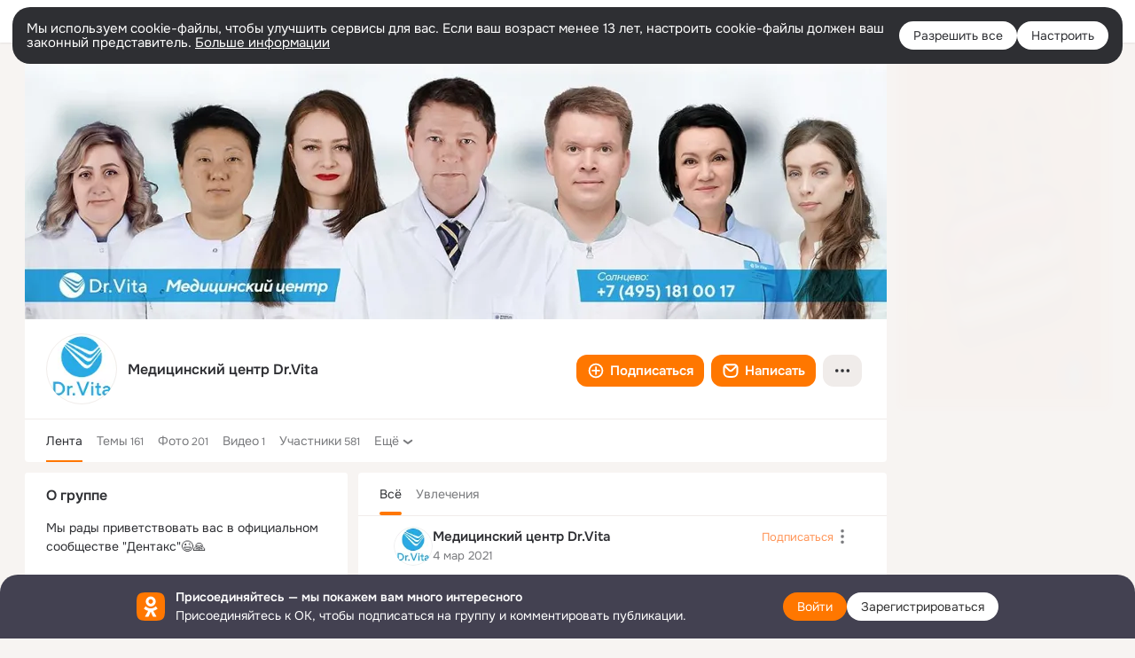

--- FILE ---
content_type: text/html;charset=UTF-8
request_url: https://ok.ru/group/56682895507685
body_size: 56950
content:
<!DOCTYPE html>
<html class="user webkit mac-chrome nottouch small-toolbar mail-ext-toolbar-disabled __ui-theme_colors-update __ui-theme_enabled __ui-theme_light __is-layout-v1 __optimize-mobile-inp" prefix="og: http://ogp.me/ns# video: http://ogp.me/ns/video# ya: http://webmaster.yandex.ru/vocabularies/" lang="ru" data-initial-state-id="anonymGroup" data-use-hook-activator="1" data-stat-id="40fc93f7-5ac6-4587-874b-7d783c1f6ece" data-client-state="ms:0;dcss:0;mpv2:1;dz:0" data-network-errors=""><head><!-- META START --><meta http-equiv="Content-Type" content="text/html; charset=UTF-8"></meta><meta http-equiv="X-UA-Compatible" content="IE=edge"></meta><title>Группа Медицинский центр Dr.Vita в ОК! Вступай, читай, общайся в ОК (Одноклассники)!</title><meta http-equiv="Cache-Control" content="no-cache"></meta><meta http-equiv="Pragma" content="no-cache"></meta><meta http-equiv="Expires" content="Mon, 26 Jul 1997 05:00:00 GMT"></meta><meta name="referrer" content="origin"></meta><meta name="referrer" content="no-referrer-when-downgrade"></meta><meta name="viewport" content="width=1024"></meta><meta name="skype_toolbar" content="skype_toolbar_parser_compatible"></meta><meta name="title" content="Группа Медицинский центр Dr.Vita в ОК! Вступай, читай, общайся в ОК (Одноклассники)!"></meta><meta name="description" content="Группа Медицинский центр Dr.Vita в ОК на 581 участников. Мы рады приветствовать вас в официальном сообществе &quot;Дентакс&quot;😉🙏 Наш медицинский центр предлагает широкий спектр медицинских услуг в области: 🔹Стоматологии; 🔹Гинекологии; 🔹Кардиологии; 🔹УЗИ диагностики; 🔹Неврологии; 🔹А также спектр лабораторных анализов в сотрудничестве с лабораторией KDL. 📲На нашей странице вы сможете👇 ✅Узнать первыми о самых свежих новостях и выгодных акциях; ✅Получить максимум пользы для Вашего здоровья; ✅И, конечно же, принять участие в розыгрыше ценных подарков и призов! Мы собрали всех врачей, которые нужны для того, чтобы Вы были здоровыми!😉 💙Находимся в шаговой доступности от метро Солнцево 🔎Москва, м. Солнцево, ул. Производственная д. 4."></meta><link rel="canonical" href="https://ok.ru/group/56682895507685"></link><meta name="application-name" content="OK.RU"></meta><link type="application/atom+xml" rel="alternate" href="https://ok.ru/atom-feed/hobby"></link><link type="application/atom+xml" rel="alternate" href="https://ok.ru/atom-feed/collection"></link><link media="only screen and (max-width: 768px)" rel="alternate" href="https://m.ok.ru/group/56682895507685"></link><link rel="image_src" href="https://i.okcdn.ru/i?r=[base64]"></link><meta property="og:title" content="Группа Медицинский центр Dr.Vita в ОК! Вступай, читай, общайся в ОК (Одноклассники)!"></meta><meta property="og:description" content="Группа Медицинский центр Dr.Vita в ОК на 581 участников. Мы рады приветствовать вас в официальном сообществе &quot;Дентакс&quot;😉🙏 Наш медицинский центр предлагает широкий спектр медицинских услуг в области: 🔹Стоматологии; 🔹Гинекологии; 🔹Кардиологии; 🔹УЗИ диагностики; 🔹Неврологии; 🔹А также спектр лабораторных анализов в сотрудничестве с лабораторией KDL. 📲На нашей странице вы сможете👇 ✅Узнать первыми о самых свежих новостях и выгодных акциях; ✅Получить максимум пользы для Вашего здоровья; ✅И, конечно же, принять участие в розыгрыше ценных подарков и призов! Мы собрали всех врачей, которые нужны для того, чтобы Вы были здоровыми!😉 💙Находимся в шаговой доступности от метро Солнцево 🔎Москва, м. Солнцево, ул. Производственная д. 4."></meta><meta property="og:url" content="https://ok.ru/group/56682895507685"></meta><meta property="og:site_name" content="OK.RU"></meta><meta property="og:type" content="organization"></meta><meta property="og:image" content="https://i.okcdn.ru/i?r=[base64]"></meta><meta property="og:image:url" content="http://i.okcdn.ru/i?r=[base64]"></meta><meta property="og:image:secure_url" content="https://i.okcdn.ru/i?r=[base64]"></meta><meta name="robots" content="noindex, nofollow"></meta><!-- META END --><script>try { top.location.toString(); if (top != self) { throw new Error(''); } } catch (e) { top.location = location; }</script><script>if(navigator.sendBeacon){ var data = "a=" +JSON.stringify({ startupData: { headBeacon:1 } }) + "&statId=40fc93f7-5ac6-4587-874b-7d783c1f6ece"; var headers = { type: 'application/x-www-form-urlencoded' }; var blob = new Blob([data], headers); navigator.sendBeacon('/gwtlog', blob); }</script><script>var swPath = "/app.js";</script><script>if ('serviceWorker' in navigator) { window.addEventListener('load', function(){ navigator.serviceWorker.register(swPath); }); }</script><script>(function(w,d,s,l,i){w[l]=w[l]||[];w[l].push({'gtm.start': new Date().getTime(),event:'gtm.js'});var f=d.getElementsByTagName(s)[0], j=d.createElement(s),dl=l!='dataLayer'?'&l='+l:'';j.async=true;j.src= 'https://www.googletagmanager.com/gtm.js?id='+i+dl;f.parentNode.insertBefore(j,f); })(window,document,'script','dataLayer','GTM-WFHQQ63');</script><link fetchpriority="HIGH" as="image" rel="preload" href="https://i.okcdn.ru/i?r=[base64]&amp;fn=w_612"></link><link fetchpriority="HIGH" as="image" rel="preload" href="https://i.okcdn.ru/i?r=[base64]&amp;fn=w_612"></link><link fetchpriority="HIGH" as="image" rel="preload" href="https://i.okcdn.ru/i?r=[base64]&amp;fn=w_612"></link><link fetchpriority="HIGH" as="image" rel="preload" href="https://i.okcdn.ru/i?r=[base64]&amp;fn=w_612"></link><link fetchpriority="HIGH" as="image" rel="preload" href="https://i.okcdn.ru/i?r=[base64]&amp;fn=w_612"></link><link fetchpriority="HIGH" as="image" rel="preload" href="https://i.okcdn.ru/i?r=[base64]&amp;fn=w_612"></link><link fetchpriority="HIGH" as="image" rel="preload" href="https://i.okcdn.ru/i?r=[base64]"></link><link fetchpriority="HIGH" as="image" rel="preload" href="https://i.okcdn.ru/i?r=[base64]&amp;fn=w_612"></link><style type="text/css">.hookData { display: none; position: absolute; left: -9999px; }</style><script type="text/javascript">var OK = OK || {}; OK.startupData = OK.startupData || {}; OK.startupData['okHeadStart'] = window.performance.now();</script><link href="//st-ok.cdn-vk.ru/res/css/ncore_dqczfhlr.css" type="text/css" rel="stylesheet" id="lightCoreCss"><link href="//st-ok.cdn-vk.ru/res/css/colors_gzct653y.css" type="text/css" rel="stylesheet"><link href="//st-ok.cdn-vk.ru/res/css/colors.dark_byb9hya0.css" type="text/css" rel="stylesheet"><link href="//st-ok.cdn-vk.ru/res/css/nmain_full_gsbx0k4e.css" type="text/css" rel="stylesheet" id="lightMainCss"><link href="//st-ok.cdn-vk.ru/res/css/nb_brma06lf.css" type="text/css" rel="stylesheet" id="nbCss"><link href="//st-ok.cdn-vk.ru/res/css/nmain_postponed_ms76qry3.css" type="text/css" rel="stylesheet"><link href="//st-ok.cdn-vk.ru/res/css/ncore_postponed_hmjq8l4u.css" type="text/css" rel="stylesheet">
<link href="//i.okcdn.ru" rel="preconnect" crossorigin>
<link href="//dp.okcdn.ru" rel="preconnect" crossorigin>
<link href="//pimg.okcdn.ru" rel="preconnect" crossorigin>
<link href="//st.okcdn.ru" rel="preconnect" crossorigin>
<link href="//i.mycdn.me" rel="preconnect" crossorigin>
<link href="//dp.mycdn.me" rel="preconnect" crossorigin>
<link href="//pimg.mycdn.me" rel="preconnect" crossorigin>
<link href="//st.mycdn.me" rel="preconnect" crossorigin><link href="//st-ok.cdn-vk.ru/res/css/layout_crwoxexq.css" type="text/css" rel="stylesheet"><link id="css-hacks" type="text/css" href="https://st.okcdn.ru/static/css-hacks/1-0-290/overrides-d7mth5go.css" rel="stylesheet" /><link sizes="16x16" rel="shortcut icon" id="favicon" href="/favicon.ico" type="image/x-icon"></link><link rel="icon" href="/favicon.svg" type="image/svg+xml"></link><link sizes="16x16" rel="icon" href="/res/i/logo_ok_16-r23.png" type="image/png"></link><link sizes="32x32" rel="icon" href="/res/i/logo_ok_32-r23.png" type="image/png"></link><link sizes="42x42" rel="icon" href="/res/i/logo_ok_42-r23.png" type="image/png"></link><link rel="apple-touch-icon" href="/res/i/apple-touch-icon_180-r.png"></link><script type="text/javascript">OK.startupData['odklCssGo'] = window.performance.now() - OK.startupData['okHeadStart'];</script><script src="/res/js/cdnFailover_4CP7LGRS.js"></script><script>OK.initCdnFailover({"mainCdn":"https://st-ok.cdn-vk.ru/","fallbackCdn":"//st.okcdn.ru/","responseThreshold":5,"cookieName":"fbCdn","cookieVersion":1,"maxCookieAge":"86400","autoRefresh":true,"logType":["DETECT","SWITCH_TO_FALLBACK"],"ignorePaths":[]}, '40fc93f7-5ac6-4587-874b-7d783c1f6ece');</script><script type="text/javascript">var pageCtx={0:0,regJsSrc:"res/js/scriptReg_n9opvjtd.js",giftsJsSrc:"res/js/scriptGifts_lq4o6kpi.js",textareaJsSrc:"res/js/textarea_coic2mq7.js",photoUploaderJsSrc:"res/js/photoUploader_ncxx4nwz.js",abstractHooksSrc:"res/js/abstractHooks_dnvxknvg.js",bottomJsSrc:"res/js/scriptBottom_h4t6y3sm.js",promoAppJsSrc:"res/js/scriptPromoApp_bigrfbkd.js",appEditJsSrc:"res/js/scriptAppEditForm_hplvycpm.js",cdnNodeSrc:"static/cdn/cdn.js?timestamp=1769413965726",gwtHash:"e9319a77T1768987183177",isAnonym:true,path:"/group/56682895507685",state:"st.cmd=anonymGroup&amp;st.groupId=56682895507685",staticResourceUrl:"//st-ok.cdn-vk.ru/",youlaApps:"youla,youla_test,sport2018,youla_stage,pandao,masters,get-ok-back-in-games"};</script>
<script src="//st-ok.cdn-vk.ru/res/js/require-2.1.11_kyyqpj4q.js"></script><script src="//st-ok.cdn-vk.ru/res/js/tracerPlaceholder_chnrkzcc.js"></script><script crossorigin="" onload="this.setAttribute('data-loaded', 'true')" src="//st-ok.cdn-vk.ru/res/js/polyfillsModern_mx8ooaq7.js" id="polyfills-modern-script" type="module"></script><script nomodule="" onload="this.setAttribute('data-loaded', 'true')" src="//st-ok.cdn-vk.ru/res/js/polyfills_cknco4yg.js" id="polyfills-script"></script><script src="//st-ok.cdn-vk.ru/res/js/classic_huf3w47m.js"></script><script>(function(m,e,t,r,i,k,a) { m[i]=m[i] || function() { (m[i].a = m[i].a || []).push(arguments); }; m[i].l = 1 * new Date(); k = e.createElement(t), a = e.getElementsByTagName(t)[0], k.async = 1, k.id = "metrica-script"; k.src = r, a.parentNode.insertBefore(k,a); })(window, document, "script", "https://mc.yandex.ru/metrika/tag.js", "ym"); window.ymCounterId = 87663567; ym("87663567", "init", { clickmap: true, trackLinks: true, accurateTrackBounce: true });</script><noscript><div><img src="https://mc.yandex.ru/watch/87663567" alt="" style="position:absolute; left:-9999px;"></div></noscript><script>(function (d, w, id) { if (d.getElementById(id)) return; var ts = d.createElement("script"); ts.type = "text/javascript"; ts.async = true; ts.id = id; ts.src = "https://top-fwz1.mail.ru/js/code.js"; var f = function () { var s = d.getElementsByTagName("script")[0]; s.parentNode.insertBefore(ts, s); }; if (w.opera == "[object Opera]") { d.addEventListener("DOMContentLoaded", f, false); } else { f(); } })(document, window, "tmr-code"); window._tmrCounterId = 87663567; var _tmr = window._tmr || (window._tmr = []);</script><noscript><div><img src="https://top-fwz1.mail.ru/counter?id=87663567;js=na" alt="Top.Mail.Ru" style="position:absolute;left:-9999px;"></div></noscript><link fetchpriority="AUTO" rel="stylesheet" href="//st-ok.cdn-vk.ru/res/react/components_cb329a77.css" type="text/css"></link><link fetchpriority="AUTO" rel="stylesheet" href="//st-ok.cdn-vk.ru/res/react/layers_layer-arrow-button_6f20a833.css" type="text/css"></link><link fetchpriority="AUTO" rel="stylesheet" href="//st-ok.cdn-vk.ru/res/react/layers_layer-close-button_bcd28378.css" type="text/css"></link><link fetchpriority="AUTO" rel="stylesheet" href="//st-ok.cdn-vk.ru/res/react/search_toolbar-search_885abbab.css" type="text/css"></link><link fetchpriority="AUTO" rel="stylesheet" href="//st-ok.cdn-vk.ru/res/react/bdui-component_bd455c00.css" type="text/css"></link><link fetchpriority="AUTO" rel="stylesheet" href="//st-ok.cdn-vk.ru/res/react/layers_layer-loader_7b30f27c.css" type="text/css"></link><link fetchpriority="AUTO" rel="stylesheet" href="//st-ok.cdn-vk.ru/res/react/auth-login_auth-login-popup_78535c44.css" type="text/css"></link><link fetchpriority="AUTO" rel="stylesheet" href="//st-ok.cdn-vk.ru/res/react/auth-login_auth-login-banner_c47c58fd.css" type="text/css"></link><link fetchpriority="AUTO" as="script" rel="preload" href="//st-ok.cdn-vk.ru/res/js/environment_n9tcq4ka.js"></link><link fetchpriority="AUTO" as="script" rel="preload" href="//st-ok.cdn-vk.ru/res/js/StatLogger_muj86wqu.js"></link><link fetchpriority="AUTO" as="script" rel="preload" href="//st-ok.cdn-vk.ru/res/js/GwtExperimentsCfg_g93c6dn5.js"></link><link fetchpriority="AUTO" as="script" rel="preload" href="//st-ok.cdn-vk.ru/res/js/screens_hv6rcwzj.js"></link><link fetchpriority="AUTO" as="script" rel="preload" href="//st-ok.cdn-vk.ru/res/js/PackageRegistry_klpu9ibn.js"></link><link fetchpriority="AUTO" as="script" rel="preload" href="//st-ok.cdn-vk.ru/res/js/HookActivator_f36d65yb.js"></link><link fetchpriority="AUTO" as="script" rel="preload" href="//st-ok.cdn-vk.ru/res/js/stringUtils_o0ehtgie.js"></link><link fetchpriority="AUTO" as="script" rel="preload" href="//st-ok.cdn-vk.ru/res/js/cookie_n3q7bswl.js"></link><link fetchpriority="AUTO" as="script" rel="preload" href="//st-ok.cdn-vk.ru/res/js/vanilla_i4ia9ln0.js"></link><link fetchpriority="AUTO" as="script" rel="preload" href="//st-ok.cdn-vk.ru/res/js/AjaxNavigationLog_oxmn9133.js"></link><link fetchpriority="AUTO" as="script" rel="preload" href="//st-ok.cdn-vk.ru/res/js/storage_mfz9olal.js"></link><link fetchpriority="AUTO" as="script" rel="preload" href="//st-ok.cdn-vk.ru/res/js/NewsFetchCoordinator_k5efdfyr.js"></link><link fetchpriority="AUTO" as="script" rel="preload" href="//st-ok.cdn-vk.ru/res/js/GwtConfig_i86bns5w.js"></link><link fetchpriority="AUTO" as="script" rel="preload" href="//st-ok.cdn-vk.ru/res/js/pts_n020lgvf.js"></link><link fetchpriority="AUTO" as="script" rel="preload" href="//st-ok.cdn-vk.ru/res/js/dateTimeUtils_h6d11sjo.js"></link><script type="text/javascript">window.inline_resources = {};
window.inline_resources.pms={};
window.inline_resources.pms['tracerConfiguration']={"data":"{\"diffHtmlMaxShowedLengthPart\":300,\"isOutputReactDiffHtmlToConsoleEnabled\":false,\"diffHtmlViewedPart\":0.3,\"logHTMLErrorsComponentList\":[\"image-layer\",\"auth-login-banner\",\"fixed-promo-banner\",\"video-upload-block\",\"video-search-result\",\"video-navigation-block\",\"video-search-input\",\"recommendations-block\",\"groups-join-component\",\"group-author\",\"portal-search\",\"anonym-content-search\",\"toolbar-search\",\"anonym-main-menu\",\"anonym-user-head\",\"anonym-user-root\",\"alternative-content-block\",\"ads-manager-table\",\"posting-form-dropdown\",\"layer-close-button\",\"photo-settings\",\"layer-arrow-button\",\"hybrid-feed-filter\",\"today-page\"]}","$Hash$":"1271023923"};
window.inline_resources.pms['bduiConfiguration']={"data":"{\"isDebugEnabled\":false}","$Hash$":"2117566865"};
window.inline_resources.pms['accessibilityConfiguration']={"data":"{\"areSemanticTagsWithRolesEnabled\":true,\"isA11yHeadingEnabled\":true,\"isElementsSemanticOrderEnabled\":true,\"isRoleOnButtonEnabled\":true,\"isAriaLabelOnInteractiveElementsEnabled\":true,\"areAccessibleModalsEnabled\":true,\"areAccessibleTabMenusEnabled\":true,\"isRoleOnIconEnabled\":true,\"areAccessibleDropDownMenusEnabled\":true,\"isAccessibleToolbarEnabled\":true,\"isTextInLabelForSearchInputsEnabled\":true,\"isInvisibleHeadingEnabled\":true}","$Hash$":"-879497647"};
window.inline_resources.pms['photoLayerConfig']={"data":"{\"newBlurSensitiveStorageEnabled\":true,\"getBlocksByType\":{\"FRIEND\":[\"ActionsPLLB\",\"UserDescPLLB\",\"InlineCommentPLB\"],\"USER\":[\"ActionsPLLB\",\"UserDescPLLB\",\"InlineCommentPLB\"],\"PIN\":[\"ActionsPLLB\",\"UserDescPLLB\",\"InlineCommentPLB\"],\"GROUP\":[\"ActionsPLLB\",\"GroupDescPLLB\",\"InlineCommentPLB\",\"MedalPLLB\"],\"CHAT_ICON\":[\"ChatIconLinksPLLB\",\"ChatIconHeaderPLRB\"],\"USER_SHARED\":[\"ActionsPLLB\",\"UserDescPLLB\",\"InlineCommentPLB\"]},\"cropRotationEnabled\":true,\"getCropMinSize\":190,\"filterOnlyConfirmedPins\":true,\"prefetchEnabled\":true,\"preloadEnabled\":true,\"showArrowsOnLoad\":true,\"photoRotationFixed\":true,\"pinFriendsV2Enabled\":true,\"useFetchToImageDownload\":true,\"lazyLoadEnabled\":false}","$Hash$":"1013037569"};
window.inline_resources.pms['layoutConfiguration']={"data":"{\"iconsInRightColumnDisabled\":true,\"isRedesignCommonComponent\":true,\"isRedesignLoader\":true}","$Hash$":"1129174152"};
window.inline_resources.pms['loginPopupConfig']={"data":"{\"isEnabled\":true,\"isAuthPopupRedesign2023\":true,\"isSocialButtonTooltipEnabled\":false,\"getAuthLocationPrefixByStateIdMap\":{\"anonymUserFriendVideo\":\"anonym.sign_in\",\"anonymMusicAlbum\":\"anonym.sign_in\",\"anonymHobbyArticles\":\"anonym.sign_in\",\"anonymGroupMembers\":\"anonym.sign_in\",\"anonymFriendSubscribers\":\"anonym.sign_in\",\"anonymFriendMusic\":\"anonym.sign_in\",\"discoveryAnonim\":\"anonym.sign_in\",\"anonymFriendSubscriptions\":\"anonym.sign_in\",\"anonymHobbyQuestions\":\"anonym.sign_in\",\"anonymHobbyOriginalTutorials\":\"anonym.sign_in\",\"anonymHobbyMainPopular\":\"anonym.sign_in\",\"anonymGroupAlbums\":\"anonym.sign_in\",\"anonymFriendStatuses\":\"anonym.sign_in\",\"anonymGiftsCatalog\":\"anonym.sign_in\",\"anonymGroupPhotos\":\"anonym.sign_in\",\"anonymFriendFriend\":\"anonym.sign_in\",\"anonymGroup\":\"anonym.sign_in\",\"anonymFriendAltGroup\":\"anonym.sign_in\",\"anonymHobbyTutorials\":\"anonym.sign_in\",\"anonymMain\":\"home\",\"anonymMusicCollection\":\"anonym.sign_in\",\"anonymFriendProfile\":\"anonym.sign_in\",\"anonymFriendMain\":\"anonym.sign_in\",\"anonymContentSearch\":\"anonym.sign_in\",\"anonymHobby\":\"anonym.sign_in\",\"anonymMusicTrack\":\"anonym.sign_in\",\"anonymFriendAdverts\":\"anonym.sign_in\",\"anonymSearchResult\":\"anonym.sign_in\",\"anonymAppMain\":\"anonym.sign_in\",\"anonymGroupCatalog\":\"anonym.sign_in\",\"anonymFriendRestricted\":\"anonym.sign_in\",\"anonymFriendPhotos\":\"anonym.sign_in\",\"anonymGroupForum\":\"anonym.sign_in\",\"anonymGroupVideoAll\":\"anonym.sign_in\",\"anonymHobbyEvents\":\"anonym.sign_in\",\"anonymVideo\":\"anonym.sign_in\",\"anonymMusicArtist\":\"anonym.sign_in\",\"anonymAppsShowcaseHD\":\"anonym.sign_in\",\"anonymHobbySearch\":\"anonym.sign_in\"},\"getAuthLocationPostfixByFormContentTypeMap\":{\"LOGIN_FORM_GAMES\":\"login_form.games\",\"LOGIN_FORM_HOBBY\":\"login_form.hobby\",\"OFFER_BIND_PROFILE\":\"offer_bind_profile\",\"LOGIN_FORM_MUSIC\":\"login_form.music\",\"LOGIN_FORM_FRIEND\":\"login_form.friend\",\"CLIENT_LOGIN_FORM\":\"client_login_form\",\"LOGIN_FORM\":\"login_form\",\"QR_CODE\":\"qr_code\",\"USER_LIST\":\"user_list\",\"CHOOSE_USER_VKC_REVOKE_NUMBER_DIALOG\":\"choose_user_vkc.revoke_number_dialog\",\"LOGIN_FORM_APPS\":\"login_form.apps\",\"CHOOSE_USER_VKC\":\"choose_user_vkc\",\"SOC_LOGIN_FORM\":\"soc_login_form\",\"LOGIN_FORM_VIDEOCALLS\":\"login_form.videocalls\",\"LOGIN_FORM_GROUP\":\"login_form.group\",\"LOGIN_FORM_OFFER_RESTORE_DIALOG\":\"login_form.offer_restore_dialog\",\"LOGIN_FORM_USERS_SEARCH\":\"login_form.users_search\",\"USER_LIST_REMOVE_DIALOG\":\"user_list.remove_dialog\",\"LOGIN_FORM_BUSINESSMANAGER\":\"login_form.businessmanager\",\"LOGIN_FORM_GIFTS\":\"login_form.gifts\",\"LOGIN_FORM_CONTENT_SEARCH\":\"login_form.content_search\",\"LOGIN_FORM_VIDEO\":\"login_form.video\",\"CLIENT_LOGIN_FORM_REACT\":\"client_login_form_react\",\"LOGIN_FORM_HELPFAQ\":\"login_form.helpfaq\",\"CALL_TO_ACTION\":\"cta\"},\"isBlockFormSubmitUntilLoaded\":false,\"isScriptForHandleEventsBeforeReact\":true,\"isShowAsSecondLineInSocialWidget\":true,\"isLoginFormContrastRedesign\":false,\"vkidAppId\":\"7525058\",\"getSupportLink\":\"/dk?cmd=PopLayer\\u0026st.layer.cmd=PopLayerHelpFeedback\\u0026st.layer.categorynew=UNKNOWN\\u0026st.layer.subcategory=UNKNOWN\\u0026st.layer.origin=LOGIN\",\"getPopupTextByAction\":{\"User_SendGift\":\"intent-user-send-gift\",\"Hobby_AddQAPost\":\"intent-hobby-add-qa-post\",\"ContentSearch_Survey\":\"intent-content-search-survey\",\"Music_Comment\":\"intent-music-comment\",\"User_Gifts\":\"intent-user-gifts\",\"Games_Play\":\"intent-game-play\",\"Group_Reshares_Count\":\"intent-group-reshares-count\",\"Group_Comment\":\"intent-group-comment\",\"User_Friends\":\"intent-user-friends\",\"Group_Reshare\":\"intent-group-reshare\",\"User_Adverts\":\"intent_user_adverts\",\"Video_Report\":\"intent-video-report\",\"User_PlayMusic\":\"intent-user-play-music\",\"User_Subscribe\":\"intent-user-subscribe\",\"User_SeeGroups\":\"intent-user-see-groups\",\"Group_Enter\":\"intent-group-enter\",\"Group_Report\":\"intent-group-report\",\"Video_Upload\":\"intent-video-upload\",\"User_Subscribers\":\"intent-user-subscribers\",\"User_Statuses\":\"intent-user-statuses\",\"Default\":\"intent-common\",\"Video_StartOnline\":\"intent-video-start-online\",\"Video_Reshares\":\"intent-video-reshares\",\"Hobby_Share\":\"intent-hobby-share\",\"User_Write\":\"intent-user-write\",\"Hobby_Subscribe\":\"intent-hobby-subscribe\",\"Gifts_Choose\":\"intent-gifts-choose\",\"Gifts_Send\":\"intent-gifts-send\",\"Hobby_Bookmark\":\"intent-hobby-bookmark\",\"Hobby_Like\":\"intent-hobby-like\",\"User_SeeMusic\":\"intent-user-see-music\",\"User_SendMoney\":\"intent-user-send-money\",\"Video_Comments\":\"intent-video-comments\",\"User_Report\":\"intent-user-report\",\"User_Feed\":\"intent-user-feed\",\"User_Subscriptions\":\"intent-user-subscriptions\",\"User_Videos\":\"intent-user-videos\",\"Reaction\":\"intent-reaction\",\"Video_Save\":\"intent-video-save\",\"Music_Play\":\"intent-music-play\",\"Video_Comment\":\"intent-video-comment\",\"Group_Links\":\"intent-group-links\",\"Group_Likes\":\"intent-group-likes\",\"User_Apps\":\"intent-user-apps\",\"Video_More\":\"intent-video-more\",\"User_Add\":\"intent-user-add\",\"Discussion_Like\":\"intent-discussion-like\",\"User_Comment\":\"intent-user-comment\",\"Hobby_Complain\":\"intent-hobby-complain\",\"Discovery_LoadMore\":\"intent-discovery-load-more\",\"Group_Like\":\"intent-group-like\",\"User_EnterGroup\":\"intent-user-enter-group\",\"User_Photos\":\"intent-user-photos\",\"ContentSearch_PlayMusic\":\"intent-content-search-play-music\",\"Video_Likes\":\"intent-video-likes\",\"Hobby_AddPost\":\"intent-hobby-add-post\",\"User_Profile\":\"intent-user-profile\"},\"isQrCodeLoginEnabled\":true,\"getQrCodeRequestInterval\":1000,\"checkTimeout\":\"3000000\",\"isSequentialLoginEnabled\":false,\"wrongPasswordLimit\":3,\"getSupportLinkVkConnect\":\"/dk?cmd=PopLayer\\u0026st.layer.cmd=PopLayerHelpFeedback\\u0026st.layer.dCategory=on\\u0026st.layer.dProblem=on\\u0026st.layer.hCategory=off\\u0026st.layer.categorynew=LOGIN\\u0026st.layer.recrtype=password\\u0026st.layer.anonymForm=on\\u0026st.layer.categoryValue=UNKNOWN\\u0026st.layer.subcategory=VKCONNECT\\u0026st.layer.origin=CONFLICT_VKCONNECT\\u0026st.layer.dSubject=on\\u0026st.layer.hSubject=off\",\"useFormForProfile\":true,\"useFormForProfileAjax\":false,\"clickRepeatsEnabled\":true,\"isVkidLogopassEnabled\":true,\"isVkidHeadsEnabled\":false,\"isVkIdRegistrationEnabled\":false,\"logSavedUsersCount\":true}","$Hash$":"1256237704"};
window.inline_resources.pms['testId']={"data":"{\"enabled\":true}","$Hash$":"1694064573"};
window.inline_resources.pts={};
window.inline_resources.pts['accessibility.ui']={"$Hash$":"3845554910464","spin.status":"Загрузка..."};
window.inline_resources.pts['subscribe-on-group']={"$Hash$":"3845792924160","unsubscribeGroupToast":"Вы отписались от группы","subscribeGroupToast":"Вы подписались на группу"};
window.inline_resources.pts['media-layer-close']={"$Hash$":"3845588268544","close":"Закрыть"};
window.inline_resources.pts['media-layer-arrows']={"forward-video":"Следующее видео","$Hash$":"3845638716416","back-video":"Предыдущее видео","back":"Предыдущая публикация","forward":"Следующая публикация"};
window.inline_resources.pts['accessibility']={"user-config-email-phone-used":"Подтверждение профиля","heading.leftColumn.userPage":"Информация о профиле","heading.switchFeed":"Рекомендации","user-skills-settings":"Бизнес-профиль","link_to_feed":"Перейти к посту","test_item":"Тестовое слово","user-profile-settings-mrb":"Публичность","aria.label.button.shared_album_view":"Просмотрели","business-profile-merchant-registration-application":"Прием платежей в ОК","heading.additionalFeatures":"Дополнительные возможности","aria.label.button.pin":"Вас отметили","aria.label.button.close":"Закрыть","aria.label.photoCard.link":"Фото","aria.label.open.mediatopic.link":"Открыть топик","aria.label.open":"Открыть","heading.photos":"Ваши фото","heading.modal":"Модальное окно","video.nextBanner":"Следующий баннер","heading.myfriends":"Ваши друзья","aria.label.feed.image.open":"Открыть картинку","group-tags":"Ключевые слова","my-friends":"Мои друзья","middle_column_menu":"Меню в средней колонке","portal":"По порталу","heading.filter":"Фильтр","user-config-password-enter-phone":"Подтверждение профиля","heading.mainFeed":"Основная лента","aria.label.button.remove.story":"Удалить элемент истории","heading.breadcrumbs":"Навигационная цепочка","aria.label.open.photo.link":"Открыть фотографию","user-location-history":"История посещений","user-config-email-enter-code":"Подтверждение профиля","all-subscriptions":"Подписки пользователя [owner]","altCloseImage":"Закрыть","ui.spin.status":"Загрузка...","progressbar_photo":"Статус загрузки фото","aria.label.clear_field":"Очистить поле","user-config-password-enter-code":"Подтверждение профиля","biz-apps-all":"Все приложения ","heading.gifts":"Подарки","aria.label.component.reactions.like":"Поставить класс","go_to_profile":"Перейти в запомненный профиль","user-config-email-enter-email-code":"Подтверждение профиля","video.scrollTop":"К верху страницы","aria.label.button.comment_like":"Оценили комментарий","all-friends":"Друзья пользователя [owner]","aria.label.button.dailyphoto_view":"Просмотрели","remove_remembered_profile":"Удалить профиль из запомненных","user-config-password-phone-used":"Подтверждение профиля","aria.label.online.status.mobile":"Онлайн с телефона","aria.label.button.comment_like_on_behalf_of_group":"Оценили комментарий","aria.label.album.link":"Открыть альбом","user-config-password-revoke-phone":"Подтверждение профиля","movie_duration":"Продолжительность видео","aria.label.button.comment_group_mention":"Упомянули","aria.label.component.reactions.unlike":"Снять класс","heading.rightColumn":"Правая колонка","anonym_header_logo_link":"На страницу авторизации","aria.label.button.challenge_join":"Присоединились","attach":"Прикрепить","close":"Закрыть","user-photo":"Мои фото","aria.label.button.dailyphoto_vote":"Проголосовали","top_menu":"Верхнее меню","user-notifications-config":"Уведомления и оповещения","heading.aside":"Левая колонка","anonym_footer_menu":"Меню в подвале сайта со списком сервисов","user-config-oauth-mrb":"Сторонние приложения","user-groups":"Мои группы","photo-count":"Одно фото из [count]","heading.leftColumn":"Левая колонка","alt-photo":"Фото","main-feed":"Лента","progressbar_main":"Статус загрузки страницы","user-gifts-settings":"Подарки и платные функции","hide":"Скрыть блок","aria.label.movieCardRedesigned.link":"Смотреть","discovery":"Рекомендации","heading.menu":"Меню","guests-page":"Гости","$Hash$":"3845723131648","turn-to-right":"Следующий элемент","app-showcase":"Игры","video.previousBanner":"Предыдущий баннер","link.open.marathon":"Открыть марафон","left_column_menu":"Меню в левой колонке с разделами","gifts-main":"Подарки","aria.label.button.comment_reshare":"Поделились комментарием","heading.postingForm":"Форма публикации","business-profile-merchant-registration-promotion":"Данные продавца","biz-apps-mine":"Мои приложения","aria.label.button.answer":"Ответили","send-comment":"Отправить комментарий","user-config-password":"Пароль","aria.label.searchLine.close":"Отменить","aria.label.button.show_password":"Посмотреть пароль","logo":"Лого","user-video-settings":"Видео","user-config-email-enter-email":"Подтверждение профиля","count-photos":"[item] фото из [count]","user-config-email-confirm-phone-enter":"Подтверждение профиля","user-photo-settings":"Фото","aria.label.button.poll":"Проголосовали","heading.additionalColumn":"Дополнительная колонка","heading.stub":"Заглушка","search-main":"Поиск","aria.label.button.subscription":"Подписались","payments-main":"Денежные переводы","heading.portlet":"Портлет","aria.label.button.reminder":"Напомнили","aria.label.button.qr_code_auth":"Войти по QR-коду","go_to_group_name":"Перейти в группу [groupName]","business-profile-settings":"Моя страничка","scrollTop":"Прокрутить вверх","aria.label.button.hide_password":"Скрыть пароль","aria.label.online.status.messenger":"Онлайн в мессенджере","heading.feed":"Фид","user-config-email-enter-phone":"Подтверждение профиля","choose-emoji":"Выбрать смайлик","discovery.join-group":"Присоединиться к группе","all-subscribers":"Подписчики пользователя [owner]","link.open.gift":"Сделать подарок","heading.feeds":"Лента постов","user-messages-new-settings":"Сообщения","heading.video":"Видео","aria.label.button.pin_group":"Группу отметили","heading.aboutUser":"Подробная информация о профиле","aria.label.button.pin_comment":"Комментарий закрепили","aria.label.button.sympathy":"Понравилось","aria.label.button.moderation":"Заблокирован модерацией","aria.label.button.comment":"Прокомментировали","aria.label.button.like":"Нравится","video.close":"Закрыть","blacklist-settings":"Черный список","turn-to-left":"Предыдущий элемент","video.banner":"Видеобаннер","aria.label.button.user_topic_views":"Просмотрели","ads-manager":"Рекламный кабинет","aria.label.button.reshare":"Поделились","user-config-email-revoke-phone":"Подтверждение профиля","aria.label.button.photowall_view":"Просмотрели","aria.label.online.status":"Онлайн","discovery.like-component":"Мне нравится","aria.label.onlineIcon":"Онлайн","user-config-mrb":"Основные настройки","aria.label.button.comment_mention":"Упомянули","aria.label.promoAvatarRightColumnPortlet.link":"Новая рамка","heading.portlet.FriendsPromoBannerPortlet":"Дополнительные возможности поиска друзей и включение функции «Невидимка»","biz-apps-main":"Приложения","link.open.game":"Открыть игру","discovery.dislike-component":"Мне не нравится","user-config-password-confirm-phone":"Подтверждение профиля","group-search-filter":"Поиск","video.autoplay":"Автовоспроизведение"};
window.inline_resources.pts['auth-login-banner']={"anonymGroupsMsg":"Присоединяйтесь к ОК, чтобы находить группы по вашим интересам.","$Hash$":"3845559212800","anonymGroupMsg":"Присоединяйтесь к ОК, чтобы подписаться на группу и комментировать публикации.","anonymUserProfileMsg":"Присоединяйтесь к ОК, чтобы посмотреть больше фото, видео и найти новых друзей.","title":"Присоединяйтесь — мы покажем вам много интересного","anonymUserSearchMsg":"Присоединяйтесь к ОК, чтобы посмотреть больше интересных публикаций и найти новых друзей.","anonymVideoMsg":"Присоединяйтесь к ОК, чтобы посмотреть больше интересных видео и найти новых друзей.","anonymGamesMsg":"Присоединяйтесь к ОК, чтобы попробовать новые игры.","enter":"Войти","anonymContentSearchMsg":"Присоединяйтесь к ОК, чтобы посмотреть больше интересных публикаций и найти новых друзей.","anonymGiftsMsg":"Присоединяйтесь к ОК, чтобы отправить открытку друзьям.","anonymMusicMsg":"Присоединяйтесь к ОК, чтобы послушать музыку и сохранить песни в своём профиле.","register":"Зарегистрироваться"};
window.inline_resources.pts['BlurSensitive']={"uncensorTextSensitive":"Нажмите, чтобы отобразить\n","$Hash$":"3845610435840","warningTextSensitive":"Возможно, неприемлемый контент!\n","warningTextSensitiveComments":"Потенциально неприемлемый контент"};
window.inline_resources.pts['auth-login-popup']={"intent-group-like":"Чтобы поставить класс, войдите в ОК","button-enter-short":"Войти","intent-user-gifts":"Чтобы посмотреть подарки пользователя, войдите в ОК.","intent-video-likes":"Чтобы узнать, кто ставил классы, войдите в ОК.","intent-content-search-play-music":"Чтобы прослушать песню, войдите в ОК.","seq-login-button-continue":"Продолжить","login_or_reg":"или","qrcode.heading":"Вход по QR-коду","restore.description":"Кажется, что вы не можете ввести правильный телефон, почту или пароль. Хотите восстановить ваш аккаунт?","intent-music-comment":"Чтобы оставить комментарий, войдите в ОК.","captcha_empty":"Введите проверочный код","intent-video-comments":"Чтобы посмотреть комментарии, войдите в ОК.","phone-will-be-revoked":"Номер занят","intent-user-enter-group":"Чтобы вступить в эту группу, войдите в ОК.","qrcode.button.tooltip":"Войти по QR-коду","intent-user-videos":"Чтобы посмотреть видео этого пользователя, войдите в ОК.","intent-user-subscriptions":"Чтобы посмотреть подписки этого пользователя, войдите в ОК.","intent-group-comment":"Чтобы оставить комментарий, войдите в ОК.","intent-user-reshare":"Чтобы поделиться публикацией, войдите в ОК.","intent-user-play-music":"Чтобы прослушать песню, войдите в ОК.","seq-login-form-title-enter":"Вход в профиль ОК","intent-game-play":"Чтобы поиграть в эту игру, войдите в ОК.","intent-video-more":"Чтобы узнать больше о видео, войдите в ОК.","popup-title":"Вход в ОК","intent-user-friends":"Чтобы посмотреть друзей этого пользователя, войдите в ОК.","intent-user-report":"Чтобы пожаловаться на этого пользователя, войдите в ОК.","tab-bind-profile":"Привязать профиль","intent-video-bookmark":"Чтобы добавить видео в закладки, войдите в ОК.","label-login":"Телефон или адрес эл. почты","captcha_refresh":"Показать другой код","anonymWriteMessageToGroupLayerText":"Чтобы написать сообщение в эту группу, войдите в ОК.","agreement-link-label":"регламентом","intent-hobby-add-post":"Чтобы рассказать о своём увлечении, войдите в ОК","intent-content-search-survey":"Чтобы участвовать в опросе, войдите в ОК.","intent-video-upload":"Чтобы загрузить видео, войдите в ОК.","auth-login-popup.login_or_reg":"или","intent-video-start-online":"Чтобы запланировать трансляцию, войдите в ОК.","add-profile":"Добавить профиль","intent-hobby-subscribe":"Чтобы подписаться на этого автора, войдите в ОK","intent-hobby-bookmark":"Чтобы добавить в закладки, войдите в ОК","qrcode.article-aria-label":"Окно для авторизации по QR-коду","not-my-profile":"Нет, это не мой профиль","button.enter.to.profile":"Войти в профиль","intent-group-report":"Чтобы пожаловаться на эту группу, войдите в ОК.","intent-user-send-money":"Чтобы перевести деньги этому пользователю, войдите в ОК.","qrcode.img-alt":"Изображение QR-кода для сканирования","intent-user-profile":"Чтобы подробнее посмотреть профиль этого пользователя, войдите в ОК.","intent-user-write":"Чтобы написать сообщение этому пользователю, войдите в ОК.","profile-delete-desc":"Чтобы войти в профиль после удаления, потребуется ввести логин и пароль","add-user-title":"Добавить \u003Cbr\u003E профиль","tab-profiles-new":"Аккаунты","profile-delete-article-aria":"Окно подтверждения удаления сохраненного профиля","intent-user-subscribe":"Чтобы подписаться на этого пользователя, войдите в ОК.","intent-group-likes":"Чтобы узнать, кто ставил классы, войдите в ОК.","delete-profile":"Удалить из списка","intent-group-links":"Чтобы посмотреть все ссылки на группы, войдите в ОК.","forgot-password":"Не получается войти?","intent-user-comment":"Чтобы оставить комментарий, войдите в ОК.","login-with-footer":"Войти через","create-new-profile":"Создать новый профиль","intent-video-save":"Чтобы добавить видео в закладки, войдите в ОК.","intent-gifts-send":"Чтобы отправить открытку друзьям, войдите в ОК.","captcha_invalid":"Неверный проверочный код","intent-user-statuses":"Чтобы посмотреть ленту этого пользователя, войдите в ОК.","button.continue.login.process":"Продолжить","qrcode.open-camera":"Откройте камеру телефона и отсканируйте этот QR-код","intent-group-reshares":"Чтобы посмотреть, кто поделился, войдите в ОК","seq-login-button-enter":"Войти в профиль","return":"Вернуться","profiles-subtitle":"Чтобы войти, нажмите на фото или имя","register":"Зарегистрироваться","pp-link-label":"политикой конфиденциальности","intent-user-see-groups":"Чтобы посмотреть группы этого пользователя, войдите в ОК.","$Hash$":"3845804338688","phone-will-be-revoked-description":"Этот номер записан на другого пользователя OK. Если вы хотите перевести номер на себя, нажмите Подтвердить. ","intent-user-subscribers":"Чтобы посмотреть подписчиков этого пользователя, войдите в ОК.","header-landing-small-text":"Вход","error-message.unknown":"Что-то пошло не так. Попробуйте позже.","login_saved-fail":"Данные для входа устарели. Введите логин и пароль","intent-group-reshare":"Чтобы поделиться публикацией, войдите в ОК.","button-enter":"Войти в Одноклассники","intent-discussion-like":"Чтобы поставить класс на комментарий, войдите в ОК","wrong-password-text":"Кажется, что вы не можете ввести правильный логин или пароль","profiles-title":"Недавно входили с этого компьютера","revoke-phone":"Подтвердить","intent-group-reshares-count":"Чтобы посмотреть, кто поделился, войдите в ОК","intent_user_adverts":"Чтобы посмотреть все товары этого пользователя, войдите в ОК.","vk-bind-text":"Привязать профиль","intent-group-bookmark":"Чтобы добавить в закладки, войдите в ОК","intent-video-watch-later":"Чтобы смотреть отложенные видео, войдите в ОК.","my-profile-button":"Да, это мой профиль","intent-gifts-choose":"Чтобы выбрать открытку, войдите в ОК.","intent-video-skip-movie":"Чтобы убрать видео из рекомендаций, войдите в ОК.","qrcode.button":"Вход по QR-коду","intent-user-photos":"Чтобы посмотреть фотографии этого пользователя, войдите в ОК.","intent-video-reshares":"Чтобы посмотреть, с кем делились публикацией, войдите в ОК.","tab-enter":"Вход","intent-reaction":"Чтобы поставить реакцию, войдите в ОК","qrcode.go-link":"Перейдите по открывшейся ссылке","intent-music-play":"Чтобы послушать музыку, войдите в ОК.","vk-connection-already-binded":"Этот профиль уже связан с другим профилем ВКонтакте. Если вы считаете, что так быть не должно, обратитесь в Службу поддержки.","label-password":"Пароль","tab-profiles":"Список профилей","contact-owner-header-text":"Это ваш профиль?\nЕсли это ваш профиль, вы можете добавить его в VK ID.","intent-group-enter":"Чтобы вступить в эту группу, войдите в ОК.","intent-hobby-add-qa-post":"Чтобы задать вопрос, войдите в ОК","password_empty":"Введите пароль","can-not-enter":"Не получается войти?","qrcode.digest-aria-label":"Код для авторизации по QR-коду","intent-user-send-gift":"Чтобы отправить подарок этому пользователю, войдите в ОК.","apple-bind-notification-text":"Выберите профиль, в который вы хотите входить с помощью Apple ID, или создайте новый","support":"Служба поддержки","qrcode.button-text":"QR-код","user-avatar-add":"Другой профиль","apple-bind-notification-text-login":"Войдите в свой профиль, который вы хотите связать с Apple ID, или создайте новый","no-profile":"Нет профиля в Одноклассниках?","close-layer":"Закрыть","intent-user-add-seqlogin":"Чтобы подружиться с этим пользователем, войдите в\u0026nbsp;ОК","intent-hobby-like":"Чтобы поставить класс, войдите в ОК","profile-delete-header":"Удалить профиль из списка?","profiles-delete-subtitle":"Убрать этот профиль из быстрого доступа?","intent-user-feed":"Чтобы посмотреть все публикации этого пользователя, войдите в ОК.","seq-login-form-title-password":"Введите пароль","register-notice":"Нажимая «Зарегистрироваться», Вы соглашаетесь с [link] и [pplink]","intent-user-see-music":"Чтобы послушать музыку этого пользователя, войдите в ОК.","intent-video-comment":"Чтобы оставить комментарий, войдите в ОК.","intent-hobby-share":"Чтобы поделиться, войдите в ОК","intent-user-apps":"Чтобы посмотреть приложения пользователя, войдите в ОК.","profile-delete-button":"Удалить","restore.button":"Восстановить","label-captcha":"Проверочный код","intent-groups-enter":"Чтобы вступить в эту группу, войдите в ОК.","restore":"Восстановить профиль","tab-bind-profile-login":"Войдите в свой профиль, который вы хотите связать с Apple ID, или создайте новый","intent-common":"Чтобы сделать это, войдите в ОК.","label-social-enter":"Войти через соц. сети","user-avatar-add-new":"Войти в другой аккаунт","restore.heading":"Восстановить аккаунт?","seq-login-label-login-with":"Вход с помощью","intent-user-add":"Чтобы подружиться с этим пользователем, войдите в ОК.","intent-games-play":"Чтобы поиграть в эту игру, войдите в ОК.","qrcode.confirm-login":"Сверьте код авторизации с тем, что указан ниже и подтвердите вход","login_empty":"Введите логин, телефон или почту","intent-discovery-load-more":"Чтобы увидеть больше рекомендаций, войдите в ОК.","profile-delete-img-alt":"Аватар удаляемого сохраненного профиля","intent-video-report":"Чтобы пожаловаться на видео, войдите в ОК.","profiles-delete-title":"Убрать из быстрого доступа","profile-delete-cancel":"Отмена","intent-hobby-complain":"Чтобы пожаловаться на публикацию, войдите в ОК","errors-password-wrong-seqlogin":"Неверно указан логин и/или пароль"};
window.inline_resources.pts['subscribe-on-user']={"$Hash$":"3845785102592","unsubscribeUserToast":"Вы отписались от пользователя","subscribeUserToast":"Вы подписались на пользователя"};
</script>
</head><body class="h-mod" data-cdn="true" data-module="LogClicks" data-uic="true" data-l="siteInteractionScreen,anonymGroup,outlanderscreen,anonymGroup,outlander,1,stateParams,{&quot;stateId&quot;:&quot;anonymGroup&quot;\,&quot;st-prm_groupId&quot;:&quot;56682895507685&quot;},siteInteraction,1,siteInteractionUid,A"><div class="h-mod" data-module="NavigationHandler"></div><toast-manager data-cfg="tracerConfiguration" data-css="components_cb329a77.css" data-require-modules="OK/ToastManagerEventBuses" data-startup-modules="vendors_96c0234e.js,core-client_a87c0cbd.js,components_71632cb5.js" server-rendering="true" data-bundle-name="toast-manager" class="h-mod toast-manager" data-attrs-types="{}" data-module="react-loader" data-react="toast-manager_51b3f8d0.js"><template style="display:none"></template><section aria-label="Notifications alt+T" tabindex="-1" aria-live="polite" aria-relevant="additions text" aria-atomic="false"></section></toast-manager><div class="h-mod" data-module="ToastManager"></div><bdui-events-adapter data-cfg="tracerConfiguration" data-css="components_cb329a77.css" data-require-modules="OK/BduiEventBuses" data-startup-modules="vendors_96c0234e.js,core-client_a87c0cbd.js,components_71632cb5.js" server-rendering="true" data-bundle-name="bdui-events-adapter" class="h-mod bdui-events-adapter" data-attrs-types="{}" data-module="react-loader" data-react="bdui-events-adapter_56c3c85.js"><template style="display:none"></template></bdui-events-adapter><noscript><iframe src="https://www.googletagmanager.com/ns.html?id=GTM-WFHQQ63" width="0" style="display:none;visibility:hidden" height="0"></iframe></noscript><div class="h-mod" data-module="css-loader" data-url="//st-ok.cdn-vk.ru/res/css/smiles_ltz7o0bl.css"></div><div id="__mf_stub" style="display:none;"></div><div id="__h5hOnly" style="display:none;"></div><div id="_html5audioTest" style="display:none;"></div><div id="__gwt__hd" style="display:none;"></div><div class="h-mod" data-module="PerformanceTimingLogger"></div><div id="hook_Block_Require" class="hookBlock"><script>require.config({"paths":{"REACT/@dzen-sdk/ok-dzen-loader":"res/react/vendor/@dzen-sdk_ok-dzen-loader-1.17.1-amd","REACT/@emotion/is-prop-valid":"res/react/vendor/@emotion_is-prop-valid-1.4.0-amd","REACT/@emotion/memoize":"res/react/vendor/@emotion_memoize-0.9.0-amd","REACT/@ok/bdui-renderer":"res/react/vendor/@ok_bdui-renderer-1.4.0-amd","REACT/react/jsx-runtime":"res/react/vendor/react_jsx-runtime-18.2.0-amd","REACT/react":"res/react/vendor/react-18.2.0-amd","REACT/@ok/common/design-system":"res/react/vendor/@ok_common_design-system-10.7.0-amd","REACT/classnames":"res/react/vendor/classnames-2.5.1-amd","REACT/emoji-regex":"res/react/vendor/emoji-regex-10.3.0-amd","REACT/react-dom":"res/react/vendor/react-dom-18.2.0-amd","REACT/scheduler":"res/react/vendor/scheduler-0.23.2-amd","REACT/react-imask":"res/react/vendor/react-imask-7.6.1-amd","REACT/imask/esm":"res/react/vendor/imask_esm-7.6.1-amd","REACT/imask/esm/imask":"res/react/vendor/imask_esm_imask-7.6.1-amd","REACT/prop-types":"res/react/vendor/prop-types-15.8.1-amd","REACT/react-is":"res/react/vendor/react-is-16.13.1-amd","REACT/object-assign":"res/react/vendor/object-assign-4.1.1-amd","REACT/motion/react":"res/react/vendor/motion_react-12.23.24-amd","REACT/framer-motion":"res/react/vendor/framer-motion-12.23.25-amd","REACT/motion-utils":"res/react/vendor/motion-utils-12.23.6-amd","REACT/motion-dom":"res/react/vendor/motion-dom-12.23.23-amd","REACT/sonner":"res/react/vendor/sonner-2.0.1-amd","REACT/mobx":"res/react/vendor/mobx-4.15.7-amd","REACT/mobx-react":"res/react/vendor/mobx-react-6.3.1-amd","REACT/mobx-react-lite":"res/react/vendor/mobx-react-lite-2.2.2-amd","REACT/@ok/bdui-renderer/dist/bdui-renderer.css":"vendor/@ok_bdui-renderer_dist_bdui-renderer.css-1.4.0.css","REACT/@ok/bdui-renderer/dist/styles/mixins.styl":"res/react/vendor/@ok_bdui-renderer_dist_styles_mixins.styl-1.4.0-amd","REACT/@ok/common":"res/react/vendor/@ok_common-10.7.0-amd","REACT/@ok/common/components":"res/react/vendor/@ok_common_components-10.7.0-amd","REACT/@ok/common/modules":"res/react/vendor/@ok_common_modules-10.7.0-amd","REACT/@ok/common/components.web.css":"vendor/@ok_common_components.web.css-10.7.0.css","REACT/@ok/common/components.mob.css":"vendor/@ok_common_components.mob.css-10.7.0.css","REACT/@ok/common/core":"res/react/vendor/@ok_common_core-10.7.0-amd","REACT/@ok/common/hooks":"res/react/vendor/@ok_common_hooks-10.7.0-amd","REACT/@ok/common/models":"res/react/vendor/@ok_common_models-10.7.0-amd","REACT/@ok/common/utils":"res/react/vendor/@ok_common_utils-10.7.0-amd","REACT/@ok/common/interfaces":"res/react/vendor/@ok_common_interfaces-10.7.0-amd","REACT/@ok/common/design-system.web.css":"vendor/@ok_common_design-system.web.css-10.7.0.css","REACT/@ok/common/design-system.mob.css":"vendor/@ok_common_design-system.mob.css-10.7.0.css","REACT/@ok/common/worklets":"res/react/vendor/@ok_common_worklets-10.7.0-amd","REACT/@ok/common/silver-age-design-system":"res/react/vendor/@ok_common_silver-age-design-system-10.7.0-amd","REACT/@ok/common/silver-age-design-system.web.css":"vendor/@ok_common_silver-age-design-system.web.css-10.7.0.css","REACT/@ok/common/silver-age-design-system.mob.css":"vendor/@ok_common_silver-age-design-system.mob.css-10.7.0.css","REACT/@vk-ecosystem/sdk":"res/react/vendor/@vk-ecosystem_sdk-0.4.8-amd","REACT/crypto-js/enc-base64":"res/react/vendor/crypto-js_enc-base64-4.2.0-amd","REACT/crypto-js/sha256":"res/react/vendor/crypto-js_sha256-4.2.0-amd","REACT/@vk-ecosystem/skvoznoy-odkl":"res/react/vendor/@vk-ecosystem_skvoznoy-odkl-1.1.21-amd","REACT/@vkontakte/vkui":"res/react/vendor/@vkontakte_vkui-7.1.3-amd","REACT/@vkontakte/vkjs":"res/react/vendor/@vkontakte_vkjs-2.0.1-amd","REACT/clsx":"res/react/vendor/clsx-2.1.1-amd","REACT/@vkontakte/icons":"res/react/vendor/@vkontakte_icons-2.169.0-amd","REACT/date-fns":"res/react/vendor/date-fns-4.1.0-amd","REACT/@vkontakte/vkui-floating-ui/core":"res/react/vendor/@vkontakte_vkui-floating-ui_core-Y3JZXKU5-amd","REACT/date-fns/constants":"res/react/vendor/date-fns_constants-4.1.0-amd","REACT/@vkontakte/icons-sprite":"res/react/vendor/@vkontakte_icons-sprite-2.3.1-amd","REACT/@vkontakte/vkui-floating-ui/utils/dom":"res/react/vendor/@vkontakte_vkui-floating-ui_utils_dom-7D7HHSCJ-amd","REACT/@floating-ui/utils":"res/react/vendor/@floating-ui_utils-0.2.9-amd","REACT/@vkontakte/vkui-floating-ui/react-dom":"res/react/vendor/@vkontakte_vkui-floating-ui_react-dom-6JUIYBXQ-amd","REACT/@floating-ui/dom":"res/react/vendor/@floating-ui_dom-1.6.13-amd","REACT/@floating-ui/core":"res/react/vendor/@floating-ui_core-1.6.9-amd","REACT/@floating-ui/utils/dom":"res/react/vendor/@floating-ui_utils_dom-0.2.9-amd","REACT/@vkid/captcha":"res/react/vendor/@vkid_captcha-1.0.3-amd","REACT/@vk-ecosystem/skvoznoy-odkl/dist/index.css":"vendor/@vk-ecosystem_skvoznoy-odkl_dist_index.css-1.1.21.css","REACT/@vkontakte/vkui/dist/vkui.css":"vendor/@vkontakte_vkui_dist_vkui.css-7.1.3.css","REACT/@vkontakte/vkui/dist/components.css":"vendor/@vkontakte_vkui_dist_components.css-7.1.3.css","REACT/@vkontakte/vkui/dist/cssm":"res/react/vendor/@vkontakte_vkui_dist_cssm-7.1.3-amd","REACT/@vkontakte/vkui/dist/cssm/styles/themes.css":"vendor/@vkontakte_vkui_dist_cssm_styles_themes.css-7.1.3.css","REACT/annyang":"res/react/vendor/annyang-2.6.1-amd","REACT/array.prototype.fill":"res/react/vendor/array.prototype.fill-1.0.2-amd","REACT/classnames/index.js":"res/react/vendor/classnames_index.js-2.5.1-amd","REACT/classnames/bind":"res/react/vendor/classnames_bind-2.5.1-amd","REACT/classnames/bind.js":"res/react/vendor/classnames_bind.js-2.5.1-amd","REACT/classnames/dedupe":"res/react/vendor/classnames_dedupe-2.5.1-amd","REACT/classnames/dedupe.js":"res/react/vendor/classnames_dedupe.js-2.5.1-amd","REACT/core":"res/react/vendor/core-JMLW7IZ6-amd","REACT/react-dom/client":"res/react/vendor/react-dom_client-18.2.0-amd","REACT/diff":"res/react/vendor/diff-K2JRIP6Y-amd","REACT/motion":"res/react/vendor/motion-12.23.24-amd","REACT/framer-motion/dom":"res/react/vendor/framer-motion_dom-12.23.25-amd","REACT/motion/debug":"res/react/vendor/motion_debug-12.23.24-amd","REACT/framer-motion/debug":"res/react/vendor/framer-motion_debug-12.23.25-amd","REACT/motion/mini":"res/react/vendor/motion_mini-12.23.24-amd","REACT/framer-motion/dom/mini":"res/react/vendor/framer-motion_dom_mini-12.23.25-amd","REACT/motion/react-client":"res/react/vendor/motion_react-client-12.23.24-amd","REACT/framer-motion/client":"res/react/vendor/framer-motion_client-12.23.25-amd","REACT/motion/react-m":"res/react/vendor/motion_react-m-12.23.24-amd","REACT/framer-motion/m":"res/react/vendor/framer-motion_m-12.23.25-amd","REACT/motion/react-mini":"res/react/vendor/motion_react-mini-12.23.24-amd","REACT/framer-motion/mini":"res/react/vendor/framer-motion_mini-12.23.25-amd","REACT/party-js":"res/react/vendor/party-js-2.2.0-amd","REACT/react/jsx-dev-runtime":"res/react/vendor/react_jsx-dev-runtime-18.2.0-amd","REACT/react-dom/server":"res/react/vendor/react-dom_server-18.2.0-amd","REACT/react-dom/server.browser":"res/react/vendor/react-dom_server.browser-18.2.0-amd","REACT/react-dom/server.node":"res/react/vendor/react-dom_server.node-18.2.0-amd","REACT/react-dom/profiling":"res/react/vendor/react-dom_profiling-18.2.0-amd","REACT/react-dom/test-utils":"res/react/vendor/react-dom_test-utils-18.2.0-amd","REACT/resize-observer-polyfill":"res/react/vendor/resize-observer-polyfill-1.5.1-amd"}});</script><script src="//st-ok.cdn-vk.ru/res/js/require-conf-f9667bfe2aa2781b105e506a9216ee3e.js"></script><script>require.config({"enforceDefine":"false","waitSeconds":0,"map":{"*":{"PTS":"noext!/web-api/pts","OK/messages2/app":"MSG/bootstrap","OK/messages2/toolbar-button":"MSG/bootstrap","OK/messages2/layer":"MSG/bootstrap","OK/MSG/bootstrap":"MSG/bootstrap","OK/alf":"OK/alf2","OK/dailyphoto-model":"dailyphoto-model","OK/dailyphoto-slider":"dailyphoto-slider","OK/dailyphoto-archive":"dailyphoto-archive","OK/dailyphoto-reactions":"dailyphoto-reactions","OK/dailyphoto-autoplay":"dailyphoto-autoplay","OK/dailyphoto/dailyphoto-model":"dailyphoto-model","OK/dailyphoto/dailyphoto-slider":"dailyphoto-slider","OK/dailyphoto/dailyphoto-archive":"dailyphoto-archive","OK/dailyphoto/dailyphoto-reactions":"dailyphoto-reactions","OK/dailyphoto/dailyphoto-autoplay":"dailyphoto-autoplay","OK/dailyphoto/dailyphoto-avatar":"dailyphoto-avatar","OK/dailyphoto/dailyphoto-reshare":"dailyphoto-reshare","OK/adsManager/InputRange":"OK/InputRange","ok-video-player":"one-video-player"}},"paths":{"youtube":"https://www.youtube.com/iframe_api?noext","chromecast":"//st.okcdn.ru/static/hf/cast-sender-v1/cast_sender","adman":"//ad.mail.ru/static/admanhtml/rbadman-html5.min","candy":"//hls.goodgame.ru/candy/candy.min","okVideoPlayerUtils":"//st.okcdn.ru/static/MegaPlayer/10-12-1/okVideoPlayerUtils.min","OK/photowall":"//st.okcdn.ru/static/hf/2018-04-28/photowall","OK/utils/md5":"//st.okcdn.ru/res/js/app/utils/md5","b/messages2":"//st.okcdn.ru/static/messages/1-10-15/messages/bootstrap","b/messages2notifier":"//st.okcdn.ru/static/messages/1-10-15/messages/notifier","MSG":"//st.okcdn.ru/static/messages/res","MSG/bootstrap":"//st.okcdn.ru/static/messages/res/bootstrap-1-10-15","music":"//st.okcdn.ru/static/music","music/bootstrap":"//st.okcdn.ru/static/music/bootstrap.web-1-0-9-1757496654922","OK/MusicTrack":"//st.okcdn.ru/static/music/MusicTrack-12-05-2025-hf","quasi-state":"//st.okcdn.ru/static/dailyphoto/1-12-8/quasi-state/quasi-state","dailyphoto-model":"//st.okcdn.ru/static/dailyphoto/1-12-8/dailyphoto-model/dailyphoto-model","dailyphoto-layer":"//st.okcdn.ru/static/dailyphoto/1-12-8/dailyphoto-layer/dailyphoto-layer","dailyphoto-slider":"//st.okcdn.ru/static/dailyphoto/1-12-8/dailyphoto-slider/dailyphoto-slider","dailyphoto-archive":"//st.okcdn.ru/static/dailyphoto/1-12-8/dailyphoto-archive/dailyphoto-archive","dailyphoto-reactions":"//st.okcdn.ru/static/dailyphoto/1-12-8/dailyphoto-reactions/dailyphoto-reactions","dailyphoto-autoplay":"//st.okcdn.ru/static/dailyphoto/1-12-8/dailyphoto-autoplay/dailyphoto-autoplay","dailyphoto-avatar":"//st.okcdn.ru/static/dailyphoto/1-12-8/dailyphoto-avatar/dailyphoto-avatar","dailyphoto-reshare":"//st.okcdn.ru/static/dailyphoto/1-12-8/dailyphoto-reshare/dailyphoto-reshare","mrg/ads":"//r.mradx.net/img/2D/6DC085","one-video-player":"//st.okcdn.ru/static/one-video-player/0-3-34/one-video-player","OK/DzenLoaderV2":"//st.okcdn.ru/static/hf/2024-09-10-DzenLoaderV2/DzenLoaderV2","OK/react/ReactInitializer":"//st.okcdn.ru/res/js/ReactInitializer-obv7i3u8","OK/EventsCalendarScroll":"//st.okcdn.ru/static/music/res/assets/EventsCalendarScroll-DgWIcgIC"},"config":{"FileAPI":{"staticPath":"//st.okcdn.ru/static/fileapi/2-0-3n18/","imageOrientation":true},"OK/messages/MessagesLayer":{"tns":"//www.tns-counter.ru/V13a****odnoklassniki_ru/ru/UTF-8/tmsec=odnoklassniki_site/"},"OK/cookieBanner":{"expireDate":"Tue, 19 Jan 2038 03:14:07 UTC"},"okVideoPlayerUtils":{"noComscore":true},"OK/messages/MessagesToolbarButton":{"url":"wss://testproxy2.tamtam.chat/websocket"}},"shim":{"youtube":{"exports":"YT"},"chromecast":{"exports":"navigator"},"candy":{"exports":"Candy"},"mrg/ads":{"exports":"MRGtag"}},"bundles":{"b/messages2notifier":["OK/messages2/push"]}}); require.config({"config":{"OK/react-loader":{"retryRequireLoad":3,"alwaysUndefOnError":true}}});require.config({"map":{"*":{"OK/alf":"OK/alf2"}}});require.config({"map":{"*":{"OK/DzenLoader":"OK/DzenLoaderV2"}}});require.config({"map":{"*":{"PTS/messaging.client":"noext!/web-api/pts/messaging.client","PTS":"//st-ok-pts.cdn-vk.ru/web-api/pts"}}});</script><script>require.config({ baseUrl: '//st-ok.cdn-vk.ru/', config: { 'OK/react/ReactResourceResolver': { baseUrl: '//st-ok.cdn-vk.ru/res/react/', separatelyDeployedAppsBaseUrl: '//st-ok.cdn-vk.ru/', defaultAppVersion: 'latest', } } });</script><script>require(['OK/HookActivator'], function(HookActivator) { HookActivator.preActivate(HookActivator.Strategy.HIGHEST); });</script><script>requirejs.onError = function handleRequireError(eo) { 'use strict'; /** * глушим ошибку от библиотеки motion, которая вызывает в рантайме require * https://github.com/motiondivision/motion/issues/3126#issuecomment-2913756579 */ if (eo.message.includes("@emotion/is-prop-valid")) { return; } if (OK.fn.isDebug()) { console.error(eo); } else { OK.Tracer.error(eo); } /** * @param {Error} err */ function parse(err) { var /** @type {string} */ s = '\n', /** @type {RegExp} */ re = /(^|@)\S+\:\d+/, /* FIREFOX/SAFARI */ /** @type {RegExp} */ alt = /\s+at .*(\S+\:\d+|\(native\))/, /* CHROME/IE */ /** @type {string} */ res; if (err.stack.match(alt)) { /* Use alt */ re = alt; } res = err.stack .split(s) .filter(function (line) { return !!line.match(re); }) .join(s); return err + s + res; } var /** @type {Object} */ err = eo.originalError || eo, /** @type {Object} */ r = requirejs.s.contexts._, /** @type {string} */ clob = '', /** @type {string} */ info = '', /** @type {object} */ context = '', /** @type {string[]} */ deps = []; if (eo.requireMap) { context = r.registry[eo.requireMap.id]; deps = context.depMaps.map(function (item) { return item.id; }); info = (context.factory.name || 'anonymous') + ',[' + deps + ']'; /* Function code */ clob = 'Executing ' + context.factory + '\n'; } else { info = eo.requireType + ',[' + eo.requireModules + ']'; } if (err.stack) { clob += parse(err); } else { clob += err + '\n@' + info; } OK.logger.clob('rjs', clob, info, err.name); if (Array.isArray(eo.requireModules)) { eo.requireModules.forEach(function (path) { if (path.indexOf('/res/react') !== -1) { sendReactError(path); } }); } function sendReactError(reactPath) { var clob = 'message=' + err.message + '\n' + 'requireType=' + eo.requireType + '\n' + 'requireModules=' + eo.requireModules.toString() + '\n' + 'stack=' + err.stack; var tagName = reactPath.split('.')[0].split('_')[1]; if (!tagName) { tagName = reactPath; } OK.logger.clob('react-error', clob, tagName, 'react-module-error'); } };</script></div><div id="hook_Block_AppTracer" class="hookBlock"><script>require(['OK/TracerService'], function (module) { module.default.init({"crashToken":"R6AClvRIjAuEzTGz9KZiHE2e3MJRa6Y4vKsyjotnwsS0","buildNumber":"1.1.201","userStatId":"40fc93f7-5ac6-4587-874b-7d783c1f6ece","environment":"prod","userId":"0","modules":["LOG","ERROR"],"ignoreErrors":["one-video-player","chrome-extension","ad.mail.ru"],"nonFatalErrors":["ok_ads_in_apps","https://yandex.ru/ads/system/context.js","Failed to register a ServiceWorker","Internal error","Requested device not found","The request is not allowed","NetworkError","network error","Failed to fetch","Load failed","Failed to load"]}); });</script></div><script>require(['OK/wld']);</script><div id="hook_Block_HeadCustomCss" class="hookBlock"><style type="text/css"></style><div class="h-mod" data-module="safe-css-loader" data-url="https://st.okcdn.ru/static/css-hacks/1-0-290/overrides-d7mth5go.css" data-link-id="css-hacks"></div></div><div id="hook_Block_PopLayerPhoto" class="hookBlock"></div><div id="video_all"><div id="hook_Block_PopLayerVideo" class="hookBlock"><div class="hookData h-mod"><script type="text/javascript">OK.loader.use(["OKCustomJs"], function() {OK.Layers.remove("video_player");});</script></div></div><div id="hook_Block_MiniVideoPlayer" class="hookBlock"></div><div id="hook_Block_VideoVitrinaPopup" class="hookBlock"></div><div id="hook_Block_VideoStreamer" class="hookBlock"></div></div><div id="hook_Block_PopLayerMediaTopic" class="hookBlock"><div class="media-layer __process-transparent" role="dialog" aria-modal="true" data-modal-name="mtLayer" tabindex="-1" id="mtLayer"><div class="media-layer_hld"><div onclick="OK.stop(event);" class="media-layer_l"><layer-arrow-button data-cfg="testId,tracerConfiguration" data-css="components_cb329a77.css,layers_layer-arrow-button_6f20a833.css" data-l10n="media-layer-arrows" isleft="true" data-startup-modules="vendors_96c0234e.js,core-client_a87c0cbd.js,components_71632cb5.js" server-rendering="true" data-bundle-name="layers_layer-arrow-button" class="h-mod layers_layer-arrow-button" data-attrs-types="{&quot;isLeft&quot;:&quot;boolean&quot;,&quot;isAutoplayLayer&quot;:&quot;boolean&quot;}" data-module="react-loader" data-react="layers_layer-arrow-button_38776e38.js"><template style="display:none"></template><div class="main__8dnvl tooltip__zb2c9" data-uikit-old="TooltipBase"><div class="wrap__8dnvl"><div class="js-mlr-block arrow-wrapper arrow-wrapper__zb2c9" id="mtLayerBackReact" data-l="t,mtLayerBack" data-tsid="media-topic-layer-back-button"><div class="arw-clean arw-clean__zb2c9"><span class="icon__ijkqc __size-24__ijkqc icon__zb2c9" name="24/ico_back_big_24" size="24" data-icon-name="24/ico_back_big_24"><svg viewBox="0 0 24 24" xmlns="http://www.w3.org/2000/svg">
<path fill-rule="evenodd" clip-rule="evenodd" d="M14.056 2.5993l-8.45902 8.53c-.504.51-.503 1.32.003 1.83l8.45802 8.47c.507.51 1.331.51 1.839.01.507-.51.508-1.33.001-1.84l-7.54402-7.56 7.54702-7.6c.505-.51.502-1.34-.007-1.84-.509-.51-1.333-.51-1.838 0z" class="svg-fill"/>
</svg></span></div></div></div><div role="tooltip" class="tooltip__8dnvl __right__8dnvl __hide__8dnvl exit-done__8dnvl"><div class="container__8dnvl container-left__zb2c9 __free__8dnvl"><div class="content__8dnvl __text-ellipsis__8dnvl">Предыдущая публикация</div><div class="arrow__8dnvl"></div></div></div></div></layer-arrow-button></div><div onclick="OK.stop(event);" class="media-layer_c js-mlr-block"><div class="mlr js-video-scope" id="mtLayerMain"><div id="hook_Block_MediaTopicLayerBody" class="hookBlock"></div></div></div><div class="media-layer_r"><div class="js-mlr-block"><div class="fixed-top-wrapper h-mod __clean" id="scrollToTopMtLayer" data-height="50" data-container="mtLayer" data-module="FixedTopBock"><button class="scroll-arrow __svg __dark __small" aria-label="Прокрутить вверх" tsid="fixed-top-block_button_11b2f9"><svg class="svg-ic svg-ico_up_16" viewBox="0 0 16 16"><path fill-rule="evenodd" clip-rule="evenodd" d="m8.5 4.14.11.07 5.98 4.57a1 1 0 1 1-1.22 1.59L8 6.27l-5.37 4.1a1 1 0 0 1-1.21-1.6l5.97-4.56.1-.06.02-.01.05-.03.11-.04h.01l.01-.01.05-.02.1-.02h.04L7.93 4h.2l.07.02.05.01.06.02h.01a.9.9 0 0 1 .18.08Z" class="svg-fill" />
</svg></button></div></div><layer-arrow-button data-cfg="testId,tracerConfiguration" data-css="components_cb329a77.css,layers_layer-arrow-button_6f20a833.css" data-l10n="media-layer-arrows" isleft="false" data-startup-modules="vendors_96c0234e.js,core-client_a87c0cbd.js,components_71632cb5.js" server-rendering="true" data-bundle-name="layers_layer-arrow-button" class="h-mod layers_layer-arrow-button" data-attrs-types="{&quot;isLeft&quot;:&quot;boolean&quot;,&quot;isAutoplayLayer&quot;:&quot;boolean&quot;}" data-module="react-loader" data-react="layers_layer-arrow-button_38776e38.js"><template style="display:none"></template><div class="main__8dnvl tooltip__zb2c9" data-uikit-old="TooltipBase"><div class="wrap__8dnvl"><div class="js-mlr-block arrow-wrapper arrow-wrapper__zb2c9" id="mtLayerForwardReact" data-l="t,mtLayerForward" data-tsid="media-topic-layer-forward-button"><div class="arw-clean arw-clean__zb2c9"><span class="icon__ijkqc __size-24__ijkqc icon__zb2c9" name="24/ico_right_big_24" size="24" data-icon-name="24/ico_right_big_24"><svg viewBox="0 0 24 24" xmlns="http://www.w3.org/2000/svg">
    <path fill-rule="evenodd" clip-rule="evenodd" d="M9.945 21.4l8.459-8.53c.504-.51.503-1.32-.003-1.83L9.943 2.57a1.306 1.306 0 0 0-1.839-.01 1.303 1.303 0 0 0-.001 1.84l7.544 7.56-7.547 7.6c-.505.51-.502 1.34.007 1.84.509.51 1.333.51 1.838 0z" class="svg-fill"/>
</svg></span></div></div></div><div role="tooltip" class="tooltip__8dnvl __left__8dnvl __hide__8dnvl exit-done__8dnvl"><div class="container__8dnvl container-right__zb2c9 __free__8dnvl"><div class="content__8dnvl __text-ellipsis__8dnvl">Следующая публикация</div><div class="arrow__8dnvl"></div></div></div></div></layer-arrow-button><layer-close-button data-cfg="testId,tracerConfiguration" data-css="components_cb329a77.css,layers_layer-close-button_bcd28378.css" data-l10n="media-layer-close" data-startup-modules="vendors_96c0234e.js,core-client_a87c0cbd.js,components_71632cb5.js" server-rendering="true" data-bundle-name="layers_layer-close-button" class="h-mod layers_layer-close-button" data-attrs-types="{}" data-module="react-loader" data-react="layers_layer-close-button_380cfe3a.js"><template style="display:none"></template><button type="button" class="button-clean__0wfyv js-mlr-block js-mlr-close close-button__70s8k" data-tsid="media-topic-layer-close-button" data-l="t,mtLayerClose" aria-label="Закрыть"><div class="main__8dnvl" data-uikit-old="TooltipBase"><div class="wrap__8dnvl"><span class="icon__ijkqc __size-32__ijkqc close-button-icon__70s8k" name="ico_close_thin_16" size="32" data-icon-name="ico_close_thin_16"><svg viewBox="0 0 16 16" xmlns="http://www.w3.org/2000/svg">
<path fill-rule="evenodd" clip-rule="evenodd" d="M6.4 8l-5.3 5.3c-.5.5-.5 1.2 0 1.7s1.2.5 1.7 0L8 9.7l5.3 5.3c.5.5 1.3.5 1.7 0 .5-.5.5-1.2 0-1.7L9.8 8l5.3-5.3c.5-.5.5-1.3 0-1.7-.4-.5-1.2-.5-1.7 0L8.1 6.3 2.8 1C2.3.5 1.6.5 1 1c-.5.4-.5 1.2 0 1.7L6.4 8z" class="svg-fill"/>
</svg></span></div><div role="tooltip" class="tooltip__8dnvl __left__8dnvl __hide__8dnvl exit-done__8dnvl"><div class="container__8dnvl container__70s8k __free__8dnvl"><div class="content__8dnvl __text-ellipsis__8dnvl">Закрыть</div><div class="arrow__8dnvl"></div></div></div></div></button></layer-close-button><div class="media-layer_banners js-mlr-block"><div class="media-layer_banners_cnt"><div id="hook_Block_ActiveTopicsLayer" class="hookBlock"></div><div id="hook_Block_AnonymMediaTopicLayerAd" class="hookBlock"><div class="hookData"></div><div id="AnonymMediaTopicLayerAdConfig" data-everyNDisplay="2" data-place="ANONYM_MEDIA_LAYER_BANNER"></div></div></div></div></div></div><div class="media-layer_va"></div></div></div><div id="hook_Block_BodySwitcher" class="hookBlock"><div id="hook_Block_UtilBlock" class="hookBlock"><img id="__odkl_aid" class="hookData" src="data:," alt=""></div><div class="hookData"><div id="hook_Cfg_GwtLoggerCfg"><!--{"gwtLogAggregatePeriod":15000,"gUO":["error","msg.typing"],"isGwtLogEnabled":true,"gwtLogOperationsDisabled":[],"isGwtLogStackTraceNum":0,"onBeforeUnloadEnabled":true,"sendOnShowHide":true,"gwtClobOperations":["musicclob.error","messagesLayer","phoneValidationError","error","clob","music","calls","react-error","modules-error","undefined-error","gwt-error","photoLayer-logError","imageLayer-logError","music.runtime.error","adBannerError","promo.feed.11"],"gwtRawOperations":["photo.gif","postingformjs"],"gSTO":["BannerProxy"],"isGwtLogClobEnabled":true,"gwtLogOperations":["messaging","discussions","error","uncaught","notificationauth","videochat","videochatfp","share","pins","clickphotogetlink","musicusage","musicerror","mfe","photo","join","toolbarperformancenim","musicalpresents","present","messages","invitation","inline-comments","suggestionperformance","flash","searchsuggest","musageduration","dynamic-user-load","notifications","postingform","postingformjs","osn","omnicaching","musicrender","musicnoflash","vpl","vpal","search","reveal","poll","mtl","feed","mediatopic","appnotreaction","video","stt","ta","closeable_hook","mcdn","layerManager","mtlayer","appsstats","traceimg","mtplace","jsfeatures","attach","sb","html5","toolbarperformancedisc","mt","asm","click","bday","amsg","push","giftFront","ad","adBannerError","adScriptErrorData","ntf","banner","ads-websdk","GoRec","GoStat","GoSearch","musicclob","capture","faq_feedback","maps","stickyPromoLink","groups","seen","userexperience","ajaxrequestdatatime","feedbackLayer","recovery","messagesLayer","StickerSuggester","nb_error","nb_success","messages-perf","friendStream","growl","new-banners","rb-sync","FAPI","WidgetVideoAdv","msg","webpush","framerate","altFramerate","longtask","react","helpFeedbackForm","searchEntity","searchLocation","searchCard","searchQuery","searchPosition","searchAction","entityId","searchActionTarget","immortalRegiment","challengeContentStream","challenge-content-stream","mall","dnd","PVADV","ui_usage_stat_click","ui_usage_stat_cssload","ui_usage_stat_mousemove","GSW","music","constructor_question_first_answer","constructor_question_second_answer","Skrepochka","VideoAdvLog-1100113920","oldscripts","searchScope","loader","pf_head_cp","right-column-v2","externalMusic","pts","fileapi","smilehelper","GSB","banner.place","startupData","firstInteractive","nav-stat","gdpr_cmp","super-geo-gmaps","dailyphoto","vha_banner_v2","calls","react-error","modules-error","undefined-error","gwt-error","react-render-success","react-render-try","react-init-try","banner-refresh-v2","newUserOp","photoLayer-logError","imageLayer-logError","abp-wl","app","one","dating","flow","support_chat_feedback","like_alt","nps","posting-log","layer","fixed","promo","UrlExtension_JS","ShortLinkHook_JS","metrics","allClicks","modules","toolbarLogoGrowl","dzen","polyfillsLoaded","externalUserIdSync","logInit","navigationToolbar-today_page-growl","formHooks","collection","ds-components","ds-components-new","ds-components-old","client.error","client","render-react-app","img-time-duration","img-time-network","img-time-reqDelay"]}--></div><div id="hook_Cfg_NavigationProgressCfg"><!--{}--></div><div id="hook_Cfg_GwtExperimentsCfg"><!--{"removeUrlExtension":false,"modulesLoggingEnabled":true,"softReload":true,"removeShortLinkHook":false,"alertClientErrorBlackListByPlace":["client.error"],"modulesLoggingPattern":"^(?!.*(ok\\/pts!|ok\\/pms!|web-api\\/|react)).*$","removeFormHooks":false,"alertClientErrorBlackListByOperation":[]}--></div><div id="BanData" class="h-mod" data-module="banners/bannerNew/hooks/BannerNavigationDataProviderHookJs"><!--{"inv":false,"checkViewportThreshold":0.5,"blocks":" ViewportHeightAwareBanner LeftApplicationsBannerBlock RecommendedAppsBannerBlock AnonymFeed EmergedFooterBanner ForthColumnTopBanner FullScreenBanner DiscussionsCfg MessagesAdsPanel RbSyncBlock AppAdPanelBlock RbSyncGoogleBlock AppMainFooterBannerBlock MiniGameMainFooterBannerBlock AppInterstitialBannerRBlock AnonymLeftColumnAd AnonymRightColumnAd AnonymMediaTopicLayerAd ","slotInv":true,"state":"anonymGroup"}--></div><div id="hook_Cfg_BannerConfig"><!--{"nogwt":false,"ce":true,"applicationBannerSlots":{"discussionsTop":532},"dre":false,"timeouts":{"timeout.slot350":60,"timeout.MessagesAdsPanel":60,"timeout.discussionsBanner":60,"timeout.ViewportHeightAwareBanner":60,"transition.default":true,"timeout.default":0,"timeout.ForthColumnTopBanner":60,"timeout.slot4246":60},"adm":{"adfTransportUrl":"https://ad.mail.ru/adf/","maxLatency":500,"heartbeatDelay":150,"url":"https://ad.mail.ru/adq/","concurrency":1,"adqEnabled":true}}--></div></div><div id="topPanel" class="topPanel" data-module=""><div id="hook_Block_Header" class="hookBlock"><div class="toolbar __anonym __global-search-redesign"><div data-l="registrationContainer,anonym.toolbar" data-force="false" class="toolbar_decor"><div class="toolbar_c portal-headline__left"><div class="toolbar_logo-w"><a data-l="t,logo" aria-label="На страницу авторизации" tsid="toolbar_logo" class="toolbar_logo" id="nohook_logo_link" href="/"><div class="toolbar_logo_img"></div></a></div><div class="anon-tb-item-container"><div role="button" class="anon-tb-item search-tb"><div class="toolbar_search __over_notification __redesigned __mini" data-l="t,search" id="toolbar_search"><div class="toolbar_search__hb"><span class="toolbar_search__hl">Свернуть поиск</span><span data-action="collapse" class="toolbar_search__hbi"><svg class="svg-ic svg-ico_right_16" viewBox="0 0 16 16">
<path fill-rule="evenodd" clip-rule="evenodd" d="M5.15511 12.7698l4.733-4.77996-4.731-4.75c-.39-.39-.388-1.03.003-1.42.391-.39 1.024-.39 1.414 0l5.43199 5.46c.388.39.389 1.02.002 1.41L6.57611 14.1698c-.388.4-1.022.4-1.414.01-.392-.39-.396-1.02-.007-1.41z" class="svg-fill"/>
</svg></span></div><toolbar-search data-require-modules="OK/BduiActionsResolver,OK/StatLogger,OK/ToolbarSearchEventBuses,OK/VoiceAssistantEventBuses,OK/theme" mini="true" data-startup-modules="vendors_96c0234e.js,core-client_a87c0cbd.js,components_71632cb5.js" load-static="false" data-bundle-name="search_toolbar-search" data-module="ToolbarReact" data-attrs-types="{&quot;global-search-url-base&quot;:&quot;string&quot;,&quot;mini&quot;:&quot;boolean&quot;}" data-cfg="accessibilityConfiguration,currentUser,layoutConfiguration,searchConfiguration,testId,tooltipsConfiguration,tracerConfiguration" data-css="components_cb329a77.css,search_toolbar-search_885abbab.css" data-lazy-loading="true" data-l10n="accessibility,accessibility.ui,app-card,community-card,friends-count,group-card,gs.toolbar,hobby.client,one.app.community.dk.rdk.gui.templates.util,subscribe-on-group,toolbar-search,ts.cards,user-card,user-card-error,user-relations,user.events,video-album-card" global-search-url-base="/dk?st.cmd=anonymGlobalSearch" server-rendering="true" class="h-mod search_toolbar-search" data-react="search_toolbar-search_2fff15de.js"><template style="display:none"></template><form action="/dk" method="get" role="search" aria-label="toolbar"><input type="hidden" name="st.cmd" value="anonymGlobalSearch"/><span data-l="searchCtx,{&quot;action&quot;:&quot;CLICK&quot;\,&quot;target&quot;:&quot;SEARCH_INPUT&quot;\,&quot;location&quot;:&quot;ANON_GLOBAL_SEARCH&quot;}"><span name="24/ico_search_24" size="24" class="icon__ijkqc __size-24__ijkqc ico-search__4nym2" data-icon-name="24/ico_search_24"><svg viewBox="0 0 24 24" xmlns="http://www.w3.org/2000/svg">
<path fill-rule="evenodd" clip-rule="evenodd" d="M16.62 18.0358l3.65 3.646c.39.39 1.02.39 1.41 0 .39-.39.39-1.024 0-1.414l-3.64-3.646c1.23-1.54 1.97-3.493 1.97-5.618 0-4.96499-4.03-8.99599-9-8.99599-4.95998 0-8.98998 4.031-8.98998 8.99599 0 4.966 4.03 8.997 8.98998 8.997 2.12 0 4.07-.735 5.61-1.965zM11.01 4.00781c3.86 0 7 3.135 7 6.99599 0 3.862-3.14 6.997-7 6.997-3.84998 0-6.98998-3.135-6.98998-6.997 0-3.86099 3.14-6.99599 6.98998-6.99599z" class="svg-fill"/>
</svg></span></span><div class="search-wrapper__4nym2 __mini__4nym2 __hidden__4nym2"></div></form></toolbar-search><svg class="svg-ic svg-ico_loader_16 toolbar_search__loading invisible" viewBox="0 0 67 67"><circle cx="33.3" cy="8.3" r="8.3" class="svg-fill" /><circle cx="33.3" cy="58.3" r="8.3" class="svg-fill" style="fill-opacity:0.48"/><path d="M62.2 16.7c2.3 4 0.9 9.1-3 11.4 -4 2.3-9.1 0.9-11.4-3 -2.3-4-0.9-9.1 3.1-11.4 4-2.3 9.1-0.9 11.4 3.1Z"class="svg-fill" style="fill-opacity:0.16"/><path d="M62.2 50c-2.3 4-7.4 5.4-11.4 3.1 -4-2.3-5.3-7.4-3-11.4 2.3-4 7.4-5.3 11.4-3.1 4 2.3 5.3 7.4 3.1 11.4Z"class="svg-fill" style="fill-opacity:0.32"/><path d="M18.9 41.7c2.3 4 0.9 9.1-3.1 11.4 -4 2.3-9.1 0.9-11.4-3 -2.3-4-0.9-9.1 3.1-11.4 4-2.3 9.1-0.9 11.4 3.1Z"class="svg-fill" style="fill-opacity:0.64"/><path d="M18.9 25c-2.3 4-7.4 5.4-11.4 3.1 -4-2.3-5.3-7.4-3-11.4 2.3-4 7.4-5.3 11.4-3.1 4 2.3 5.4 7.4 3.1 11.4Z"class="svg-fill" style="fill-opacity:0.8"/>
</svg></div></div><div data-l="t,vk_ecosystem" data-pixel="https://trk.mail.ru/i/v5fiy3?mt_idfa=%7Bmt_idfa%7D" class="vk_ecosystem_toolbar h-mod" data-module="VkEcosystem"><button aria-expanded="false" aria-label="Сервисы VK" role="button" type="button" class="toolbar_nav_a toolbar_nav_a__vk_ecosystem __a11y" tsid="vk-ecosystem-toolbar_button_1b779d"><span class="toolbar_nav_i_ic"></span></button><div class="toolbar_dropdown __vk_ecosystem"><div class="vk_ecosystem_cnt"><div class="portlet_h_name_t __vk_ecosystem">Сервисы VK</div><div class="grid __vk_ecosystem"><a data-l="t,portal" rel="noindex, nofollow" href="https://trk.mail.ru/c/jqwff1" class="vk-ecosystem-link __portal" target="_blank" tsid="vk-ecosystem-toolbar_link_c98004"><img src="/res/i/vk/svg/Service_Main.svg" alt="" loading="lazy" class="vk-ecosystem-icon"><span class="vk-ecosystem-label">Mail</span></a><a data-l="t,mail" rel="noindex, nofollow" href="https://trk.mail.ru/c/mdjti3" class="vk-ecosystem-link __mail" target="_blank" tsid="vk-ecosystem-toolbar_link_c98004"><img src="/res/i/vk/svg/Mail.svg" alt="" loading="lazy" class="vk-ecosystem-icon"><span class="vk-ecosystem-label">Почта</span></a><a data-l="t,cloud" rel="noindex, nofollow" href="https://trk.mail.ru/c/zmr9n2" class="vk-ecosystem-link __cloud" target="_blank" tsid="vk-ecosystem-toolbar_link_c98004"><img src="/res/i/vk/svg/Cloud.svg" alt="" loading="lazy" class="vk-ecosystem-icon"><span class="vk-ecosystem-label">Облако</span></a><a data-l="t,calendar" rel="noindex, nofollow" href="https://trk.mail.ru/c/tjj123" class="vk-ecosystem-link __calendar" target="_blank" tsid="vk-ecosystem-toolbar_link_c98004"><img src="/res/i/vk/svg/Calendar.svg" alt="" loading="lazy" class="vk-ecosystem-icon"><span class="vk-ecosystem-label">Календарь</span></a><a data-l="t,notes" rel="noindex, nofollow" href="https://trk.mail.ru/c/rc21q1" class="vk-ecosystem-link __notes" target="_blank" tsid="vk-ecosystem-toolbar_link_c98004"><img src="/res/i/vk/svg/Notes.svg" alt="" loading="lazy" class="vk-ecosystem-icon"><span class="vk-ecosystem-label">Заметки</span></a><a data-l="t,calls" rel="noindex, nofollow" href="https://calls.vk.com/" class="vk-ecosystem-link __calls" target="_blank" tsid="vk-ecosystem-toolbar_link_c98004"><img src="/res/i/vk/svg/Calls.svg" alt="" loading="lazy" class="vk-ecosystem-icon"><span class="vk-ecosystem-label">VK Звонки</span></a><a data-l="t,vk_mail" rel="noindex, nofollow" href="https://trk.mail.ru/c/o9z920" class="vk-ecosystem-link __vk_mail" target="_blank" tsid="vk-ecosystem-toolbar_link_c98004"><img src="/res/i/vk/svg/VK_Mail.svg" alt="" loading="lazy" class="vk-ecosystem-icon"><span class="vk-ecosystem-label">VK Почта</span></a><a data-l="t,tv" rel="noindex, nofollow" href="https://trk.mail.ru/c/rotur8" class="vk-ecosystem-link __tv" target="_blank" tsid="vk-ecosystem-toolbar_link_c98004"><img src="/res/i/vk/svg/TV.svg" alt="" loading="lazy" class="vk-ecosystem-icon"><span class="vk-ecosystem-label">ТВ программа</span></a><a data-l="t,weather" rel="noindex, nofollow" href="https://trk.mail.ru/c/n6l9o1" class="vk-ecosystem-link __weather" target="_blank" tsid="vk-ecosystem-toolbar_link_c98004"><img src="/res/i/vk/svg/Weather.svg" alt="" loading="lazy" class="vk-ecosystem-icon"><span class="vk-ecosystem-label">Погода</span></a><a data-l="t,horoscope" rel="noindex, nofollow" href="https://trk.mail.ru/c/edf872" class="vk-ecosystem-link __horoscope" target="_blank" tsid="vk-ecosystem-toolbar_link_c98004"><img src="/res/i/vk/svg/Horoscope_Blue.svg" alt="" loading="lazy" class="vk-ecosystem-icon"><span class="vk-ecosystem-label">Гороскопы</span></a><a data-l="t,sport" rel="noindex, nofollow" href="https://trk.mail.ru/c/wuejf1" class="vk-ecosystem-link __sport" target="_blank" tsid="vk-ecosystem-toolbar_link_c98004"><img src="/res/i/vk/svg/Sport_Blue.svg" alt="" loading="lazy" class="vk-ecosystem-icon"><span class="vk-ecosystem-label">Спорт</span></a><a data-l="t,answers" rel="noindex, nofollow" href="https://trk.mail.ru/c/eefga9" class="vk-ecosystem-link __answers" target="_blank" tsid="vk-ecosystem-toolbar_link_c98004"><img src="/res/i/vk/svg/Answers.svg" alt="" loading="lazy" class="vk-ecosystem-icon"><span class="vk-ecosystem-label">Ответы</span></a><a data-l="t,vkr" rel="noindex, nofollow" href="https://ads.vk.com/promo/firstbonus?utm_source=ok_main&amp;utm_medium=external&amp;utm_campaign=attraction_vkr&amp;utm_content=promo" class="vk-ecosystem-link __vkr" target="_blank" tsid="vk-ecosystem-toolbar_link_c98004"><img src="/res/i/vk/svg/VKR.svg" alt="" loading="lazy" class="vk-ecosystem-icon"><span class="vk-ecosystem-label">VK Реклама</span></a><a data-l="t,lady" rel="noindex, nofollow" href="https://trk.mail.ru/c/znddo7" class="vk-ecosystem-link __lady" target="_blank" tsid="vk-ecosystem-toolbar_link_c98004"><img src="/res/i/vk/svg/Lady.svg" alt="" loading="lazy" class="vk-ecosystem-icon"><span class="vk-ecosystem-label">Леди</span></a><a data-l="t,vk" rel="noindex, nofollow" href="https://trk.mail.ru/c/xyn8o1?mt_campaign=mainvkmail_ok&amp;mt_adset=&amp;mt_network=1" class="vk-ecosystem-link __vk" target="_blank" tsid="vk-ecosystem-toolbar_link_c98004"><img src="/res/i/vk/svg/VK.svg" alt="" loading="lazy" class="vk-ecosystem-icon"><span class="vk-ecosystem-label">ВКонтакте</span></a><a data-l="t,more" rel="noindex, nofollow" href="https://vk.company/ru/projects/" class="vk-ecosystem-link __more" target="_blank" tsid="vk-ecosystem-toolbar_link_c98004"><svg class="svg-ic svg-More vk-ecosystem-icon" viewBox="0 0 48 48">
<path d="M0 24C0 12.6863 0 7.02944 3.51472 3.51472C7.02944 0 12.6863 0 24 0C35.3137 0 40.9706 0 44.4853 3.51472C48 7.02944 48 12.6863 48 24C48 35.3137 48 40.9706 44.4853 44.4853C40.9706 48 35.3137 48 24 48C12.6863 48 7.02944 48 3.51472 44.4853C0 40.9706 0 35.3137 0 24Z" fill="#836656" fill-opacity="0.12"/>
<path fill-rule="evenodd" clip-rule="evenodd" d="M17.0469 22C18.1509 22 19.0469 22.896 19.0469 24C19.0469 25.104 18.1509 26 17.0469 26C15.9429 26 15.0469 25.104 15.0469 24C15.0469 22.896 15.9429 22 17.0469 22ZM24.0469 22C25.1509 22 26.0469 22.896 26.0469 24C26.0469 25.104 25.1509 26 24.0469 26C22.9429 26 22.0469 25.104 22.0469 24C22.0469 22.896 22.9429 22 24.0469 22ZM31.0469 22C32.1509 22 33.0469 22.896 33.0469 24C33.0469 25.104 32.1509 26 31.0469 26C29.9429 26 29.0469 25.104 29.0469 24C29.0469 22.896 29.9429 22 31.0469 22Z" fill="currentColor"/>

</svg><span class="vk-ecosystem-label">Ещё</span></a></div></div></div></div><div class="anon-tb-login"><a data-module="AuthLoginPopup" href="/group/56682895507685" data-state-params="{&quot;stateId&quot;:&quot;anonymGroup&quot;,&quot;st-prm_groupId&quot;:&quot;56682895507685&quot;}" data-l="t,login" class="button-pro __small __sec h-mod" tsid="toolbar-anonym-template_link_ac6e50">Войти</a></div></div><div id="scrollTest"><div style="overflow-y: scroll;" id="sc"><div id="sch"></div></div></div><script>OK.scrollBar();</script></div></div></div></div><div class="cookies-agreement-notification h-mod" data-module="cookieBanner"><div class="cookies-agreement-notification__content"><div class="cookies-agreement-notification__message">Мы используем cookie-файлы, чтобы улучшить сервисы для вас. Если ваш возраст менее 13 лет, настроить cookie-файлы должен ваш законный представитель. <a href="https://ok.ru/cookiepolicy" class="totalwhite txtdec_under" target="_blank">Больше информации</a></div><div class="cookies-agreement-notification__actions"><button class="button-pro __solid-white cb_accept js-cb_accept" tsid="cookie-banner_button_2e0c18">Разрешить все</button><button class="button-pro __solid-white cb_setup js-cb_setup" data-url="/group/56682895507685?cmd=PopLayer&amp;st.layer.cmd=PopLayerSetupCookies" tsid="cookie-banner_button_7bb084">Настроить</button></div></div></div></div><div id="hook_Block_MainContainer" class="hookBlock"><div id="hook_Block_UpdateScriptMessage" class="hookBlock"><script>function scriptsReload() { var xhttp = new XMLHttpRequest(); xhttp.open("POST", "/gwtlog", true); xhttp.setRequestHeader("Content-Type", "application/x-www-form-urlencoded"); var statId = OK.getStatId(); if (statId) { xhttp.setRequestHeader(OK.STAT_ID_HEADER, statId); } xhttp.send('a=' + JSON.stringify({ oldscripts: { reload:1 } })); xhttp.onload = function() { window.location.reload(); }; }</script></div><div id="mainContainer"><div id="hook_Block_MainContentWrapper" class="hookBlock"><div id="ftPush" class="ft-push"><div id="fourthColumnWrapper"><img src="https://st.okcdn.ru/static/pro3/1-0-101/_storage/i/video/holder_alerts_bd_videocard.png" alt="" aria-hidden="true" class="transparent-banner-over-adv __right-column"><div id="hook_Block_AnonymRightColumnAd" class="hookBlock"><div class="h-mod" data-module="StickyBlock" data-sticky-id="AnonymRightColumnAd" data-sticky-container=".AnonymRightColumnAdStickyContainer"></div><div class="h-mod" data-module="banners/BannerClickLog" data-place="ANONYM_RIGHT_BANNER"><div id="AnonymRightColumnAdInner" class=" h-mod layout-sticky-column AnonymRightColumnAdStickyContainer" data-hook-id="AnonymRightColumnAd" data-module="banners/bannerNew/hooks/BannerHookJs" data-params="{&quot;p&quot;:&quot;4246&quot;,&quot;wfpid&quot;:true,&quot;passWidth&quot;:false,&quot;visible&quot;:true,&quot;act&quot;:false,&quot;la&quot;:false,&quot;wdt&quot;:true,&quot;sz&quot;:&quot;20&quot;,&quot;passHeight&quot;:&quot;true&quot;,&quot;wu&quot;:false,&quot;wv&quot;:true,&quot;wsz&quot;:true}" data-place="ANONYM_RIGHT_BANNER" style=""></div></div><div class="hookData" id="__banner_ANONYM_RIGHT_BANNER"></div></div></div><div class="mainContent_w"><div id="hook_Block_MainContent" class="hookBlock"><div class="h-mod" data-module="LoadMainContentHandler" data-modifiers-add="__is-layout-v1" data-modifiers-remove="__is-layout-v2 __is-layout-v3 __is-layout-v4 __is-layout-v5 __with-anonym-left-column-menu __discovery-anonym" data-state-id="anonymGroup"></div><div data-l="stateParams,{&quot;stateId&quot;:&quot;anonymGroup&quot;\,&quot;st-prm_groupId&quot;:&quot;56682895507685&quot;}"><div class="h-mod" data-module="metrics/MediascopeTracker" data-core-config="{&quot;pingInterval&quot;:30000,&quot;storageKey&quot;:&quot;ms.state&quot;,&quot;isUserAuthorized&quot;:false,&quot;searchParamsToSend&quot;:{&quot;statid&quot;:&quot;40fc93f7-5ac6-4587-874b-7d783c1f6ece&quot;,&quot;platform&quot;:&quot;web&quot;},&quot;typeToId&quot;:{&quot;OTHER&quot;:7,&quot;PLAYER&quot;:8,&quot;FEED&quot;:2,&quot;MESSAGES&quot;:6,&quot;GAMES&quot;:3,&quot;HOBBY&quot;:5,&quot;VIDEOS&quot;:4},&quot;isOldBrowserFormatterEnabled&quot;:true}" data-page-logging-config="{&quot;withPageLogging&quot;:true,&quot;currentStateId&quot;:&quot;anonymGroup&quot;,&quot;defaultActivityType&quot;:&quot;OTHER&quot;,&quot;typeToStateId&quot;:{&quot;OTHER&quot;:[&quot;anonymMain&quot;,&quot;anonymGroupForum&quot;,&quot;anonymGroupMembers&quot;,&quot;userGuests&quot;,&quot;userConfig&quot;,&quot;bookmarks&quot;,&quot;userFriendRequest&quot;,&quot;userOutgoingFriendRequest&quot;,&quot;userFriendSuggest&quot;,&quot;userFriend&quot;,&quot;userSubscribers&quot;,&quot;userAdverts&quot;,&quot;altGroupMusic&quot;,&quot;friendStatuses&quot;,&quot;friendFriend&quot;,&quot;anonymFriendFriend&quot;,&quot;friendSubscribers&quot;,&quot;friendSubscriptions&quot;,&quot;anonymFriendPhotos&quot;,&quot;friendPresentx&quot;,&quot;anonymFriendRestricted&quot;,&quot;friendMusic&quot;,&quot;anonymFriendMusic&quot;,&quot;AgreementLog&quot;,&quot;helpFaq&quot;,&quot;helpAgreementPage&quot;,&quot;helpRtTerms&quot;,&quot;altGroupMain&quot;,&quot;altGroupSettings&quot;,&quot;businessGroupSettings&quot;,&quot;groupSkillsSettings&quot;,&quot;altGroupRights&quot;,&quot;altGroupMessagingRights&quot;,&quot;altGroupDonateSettings&quot;,&quot;altGroupPaidContentSettings&quot;,&quot;altGroupAccountHistory&quot;,&quot;altGroupCallRights&quot;,&quot;altGroupModerators&quot;,&quot;altGroupSettingsApp&quot;,&quot;altGroupMembers&quot;,&quot;altGroupPhotos&quot;,&quot;altGroupMonetization&quot;,&quot;anonymGroupPhotos&quot;,&quot;altGroupForum&quot;,&quot;userAltGroup&quot;,&quot;userGroups&quot;,&quot;userGroupsRequests&quot;,&quot;pendingGroupsRequests&quot;,&quot;userGroupsInvitations&quot;,&quot;bizApps&quot;,&quot;bizAppsMine&quot;,&quot;bizAppsUploaded&quot;,&quot;groupCatalog&quot;,&quot;anonymGroupCatalog&quot;,&quot;friendAltGroup&quot;,&quot;anonymFriendAltGroup&quot;,&quot;userPersonalPhotos&quot;,&quot;userPhotopins&quot;,&quot;userPhotos&quot;,&quot;userAlbumPhotos&quot;,&quot;userAlbumEdit&quot;,&quot;userPhotoRecycleBin&quot;,&quot;searchResult&quot;,&quot;anonymSearchResult&quot;,&quot;anonymContentSearch&quot;,&quot;friendProfile&quot;,&quot;anonymFriendProfile&quot;,&quot;giftsFront&quot;,&quot;anonymGiftsCatalog&quot;,&quot;payments&quot;,&quot;eventsCalendar&quot;,&quot;adsManagerMain&quot;,&quot;dating&quot;],&quot;PLAYER&quot;:[],&quot;FEED&quot;:[&quot;anonymGroup&quot;,&quot;userMain&quot;,&quot;userPage&quot;,&quot;friendMain&quot;,&quot;anonymFriendMain&quot;,&quot;altGroupMain&quot;,&quot;discovery&quot;],&quot;MESSAGES&quot;:[&quot;userMessagesSettings&quot;],&quot;GAMES&quot;:[&quot;friendApps&quot;,&quot;bizApps&quot;,&quot;bizAppsMine&quot;,&quot;bizAppsUploaded&quot;,&quot;appMain&quot;,&quot;anonymAppMain&quot;,&quot;miniGameMain&quot;,&quot;anonymMiniGameMain&quot;,&quot;appMainDescription&quot;,&quot;appTouch&quot;,&quot;appLegalDisclaimer&quot;,&quot;appEdit&quot;,&quot;appEditBasic&quot;,&quot;vkMiniApp&quot;,&quot;appsShowcaseHD&quot;,&quot;anonymAppsShowcaseHD&quot;,&quot;appsSearchResultHD&quot;],&quot;HOBBY&quot;:[&quot;helpHobbyAgreement&quot;,&quot;hobby&quot;,&quot;anonymHobby&quot;,&quot;hobbyMainPopular&quot;,&quot;anonymHobbyMainPopular&quot;,&quot;hobbyQuestions&quot;,&quot;anonymHobbyQuestions&quot;,&quot;hobbyArticles&quot;,&quot;anonymHobbyArticles&quot;,&quot;hobbySearch&quot;,&quot;anonymHobbySearch&quot;,&quot;hobbyTutorials&quot;,&quot;hobbyOriginalTutorials&quot;,&quot;anonymHobbyTutorials&quot;,&quot;anonymHobbyOriginalTutorials&quot;,&quot;hobbyEvents&quot;,&quot;anonymHobbyEvents&quot;],&quot;VIDEOS&quot;:[&quot;userVideoSettings&quot;,&quot;userFriendVideoNew&quot;,&quot;anonymUserFriendVideo&quot;,&quot;altGroupVideoAll&quot;,&quot;anonymGroupVideoAll&quot;,&quot;video&quot;,&quot;anonymVideo&quot;]},&quot;typeToLayerId&quot;:{&quot;MESSAGES&quot;:[&quot;messages&quot;],&quot;OTHER&quot;:[&quot;discussions&quot;,&quot;layer_notifications&quot;,&quot;feedback&quot;,&quot;mtLayer&quot;,&quot;modal_hook&quot;],&quot;GAMES&quot;:[&quot;layer_promo&quot;,&quot;app-rate&quot;],&quot;VIDEOS&quot;:[&quot;video_auto_player&quot;]},&quot;layerResetTime&quot;:100}" data-player-logging-config="{&quot;withPlayerLogging&quot;:true,&quot;isEmbeddedPlayer&quot;:false}"></div><div class="h-mod" data-module="metrics/TimespentTracker" data-current-state-id="anonymGroup" data-timespent-account-id="1963260" data-layer-reset-time="100" data-progress-event-ignore-time="1000" data-default-activity-type="OTHER" data-type-to-id="{&quot;OTHER&quot;:36,&quot;MESSAGES&quot;:37,&quot;VIDEOS&quot;:33,&quot;GAMES&quot;:34,&quot;FEED&quot;:32,&quot;PLAYER&quot;:35,&quot;HOBBY&quot;:79}" data-type-to-state-id="{&quot;OTHER&quot;:[&quot;anonymMain&quot;,&quot;anonymGroupForum&quot;,&quot;anonymGroupMembers&quot;,&quot;userGuests&quot;,&quot;userConfig&quot;,&quot;bookmarks&quot;,&quot;userFriendRequest&quot;,&quot;userOutgoingFriendRequest&quot;,&quot;userFriendSuggest&quot;,&quot;userFriend&quot;,&quot;userSubscribers&quot;,&quot;userAdverts&quot;,&quot;altGroupMusic&quot;,&quot;friendStatuses&quot;,&quot;friendFriend&quot;,&quot;anonymFriendFriend&quot;,&quot;friendSubscribers&quot;,&quot;friendSubscriptions&quot;,&quot;anonymFriendPhotos&quot;,&quot;friendPresentx&quot;,&quot;anonymFriendRestricted&quot;,&quot;friendMusic&quot;,&quot;anonymFriendMusic&quot;,&quot;AgreementLog&quot;,&quot;helpFaq&quot;,&quot;helpAgreementPage&quot;,&quot;helpRtTerms&quot;,&quot;altGroupSettings&quot;,&quot;businessGroupSettings&quot;,&quot;groupSkillsSettings&quot;,&quot;altGroupRights&quot;,&quot;altGroupMessagingRights&quot;,&quot;altGroupDonateSettings&quot;,&quot;altGroupPaidContentSettings&quot;,&quot;altGroupAccountHistory&quot;,&quot;altGroupCallRights&quot;,&quot;altGroupModerators&quot;,&quot;altGroupSettingsApp&quot;,&quot;altGroupMembers&quot;,&quot;altGroupPhotos&quot;,&quot;altGroupMonetization&quot;,&quot;anonymGroupPhotos&quot;,&quot;altGroupForum&quot;,&quot;userAltGroup&quot;,&quot;userGroups&quot;,&quot;userGroupsRequests&quot;,&quot;pendingGroupsRequests&quot;,&quot;userGroupsInvitations&quot;,&quot;bizApps&quot;,&quot;bizAppsMine&quot;,&quot;bizAppsUploaded&quot;,&quot;groupCatalog&quot;,&quot;anonymGroupCatalog&quot;,&quot;friendAltGroup&quot;,&quot;anonymFriendAltGroup&quot;,&quot;userPersonalPhotos&quot;,&quot;userPhotopins&quot;,&quot;userPhotos&quot;,&quot;userAlbumPhotos&quot;,&quot;userAlbumEdit&quot;,&quot;userPhotoRecycleBin&quot;,&quot;searchResult&quot;,&quot;anonymSearchResult&quot;,&quot;anonymContentSearch&quot;,&quot;friendProfile&quot;,&quot;anonymFriendProfile&quot;,&quot;giftsFront&quot;,&quot;anonymGiftsCatalog&quot;,&quot;payments&quot;,&quot;eventsCalendar&quot;,&quot;adsManagerMain&quot;,&quot;dating&quot;],&quot;MESSAGES&quot;:[&quot;userMessagesSettings&quot;],&quot;VIDEOS&quot;:[&quot;userVideoSettings&quot;,&quot;userFriendVideoNew&quot;,&quot;anonymUserFriendVideo&quot;,&quot;altGroupVideoAll&quot;,&quot;anonymGroupVideoAll&quot;,&quot;video&quot;,&quot;anonymVideo&quot;],&quot;GAMES&quot;:[&quot;friendApps&quot;,&quot;appMain&quot;,&quot;appsShowcaseHD&quot;,&quot;anonymAppsShowcaseHD&quot;],&quot;FEED&quot;:[&quot;anonymGroup&quot;,&quot;userMain&quot;,&quot;userPage&quot;,&quot;friendMain&quot;,&quot;anonymFriendMain&quot;,&quot;altGroupMain&quot;,&quot;discovery&quot;],&quot;PLAYER&quot;:[],&quot;HOBBY&quot;:[&quot;helpHobbyAgreement&quot;,&quot;hobby&quot;,&quot;anonymHobby&quot;,&quot;hobbyMainPopular&quot;,&quot;anonymHobbyMainPopular&quot;,&quot;hobbyQuestions&quot;,&quot;anonymHobbyQuestions&quot;,&quot;hobbyArticles&quot;,&quot;anonymHobbyArticles&quot;,&quot;hobbySearch&quot;,&quot;anonymHobbySearch&quot;,&quot;hobbyTutorials&quot;]}" data-type-to-layer-id="{&quot;OTHER&quot;:[&quot;discussions&quot;,&quot;layer_notifications&quot;,&quot;feedback&quot;,&quot;mtLayer&quot;,&quot;modal_hook&quot;],&quot;VIDEOS&quot;:[&quot;video_auto_player&quot;],&quot;MESSAGES&quot;:[&quot;messages&quot;]}" data-with-player-logging="true"></div><div id="mainContent" class="layout-container__v1 profile-v2 small-widgets mainContentDoubleColumn gm-cl-aft"><div id="hook_Block_RareContentUnderLayer" class="hookBlock"></div><div id="hook_Block_ProLink" class="hookBlock"></div><div id="hook_Block_DailyRewardBannerNotification" class="hookBlock"></div><div id="hook_Block_MainContentHeader" class="hookBlock"><div id="hook_Block_AltGroupHeader" class="hookBlock"><div data-l="t,main-content-header" class="main-content-header __group-v2 portlet h-mod" data-module="MainContentHeader"><div class="main-content-header_cover"><div id="hook_Block_AltGroupCover" class="hookBlock"><div class="profile-cover" data-l="t,profile-cover" data-cover-id="882203854053" data-cover-index="0" data-cropped="true"><div class="profile-cover-slider" data-cover-index="0"><a data-l="t,preview" href="/group/56682895507685/album/881969143013/882203854053?cmd=PopLayerPhoto&amp;st.layer.cmd=PopLayerPhoto&amp;st.layer.plc=groupCover&amp;st.layer.photoId=882203854053&amp;st.layer.type=GROUP&amp;st.cmd=anonymGroup&amp;st.groupId=56682895507685&amp;st.layer.lg.ftid=0&amp;st.layer.lg.fp=0" class="preview-link" tsid="profile-cover-view_link_343cf8"></a><img src="https://i.okcdn.ru/i?r=[base64]" alt="" class="profile-cover_img"></div><div class="cover-error-over-msg invisible"></div></div></div></div><div class="main-content-header_data mctc-top"><div class="main-content-header_data_top"><div class="main-content-header_ava"><div id="hook_Block_Avatar" class="hookBlock"><div class="entity-avatar"><div class="group-avatar __rounded __v3" id="group-avatar-8506166135"><img class="group-avatar_img" src="https://i.okcdn.ru/i?r=[base64]" alt="Медицинский центр Dr.Vita" width="80" height="80" loading="lazy"><a href="/dk?cmd=PopLayerPhoto&amp;st.layer.cmd=PopLayerPhoto&amp;st.layer.plc=groupAvatar&amp;st.layer.photoId=882166500069&amp;st.layer.type=GROUP&amp;st.cmd=anonymGroup&amp;st.groupId=56682895507685&amp;st.layer.lg.ftid=0&amp;st.layer.lg.fp=0&amp;st._aid=AltGroupTopCardZoomAvatar" class="group-avatar_lk" tsid="alt-group-avatar_link_c3ab2d"></a></div></div></div></div><div class="main-content-header_title"><div id="hook_Block_AltGroupInfo" class="hookBlock"><div class="group-name" tsid="altGroupName"><div class="group-name_t"><h1 class="group-name_h">Медицинский центр Dr.Vita</h1></div></div></div></div><div class="main-content-header_data_main-menu"><div id="hook_Block_AltGroupMainMenu" class="hookBlock"><div data-l="registrationContainer,anonym.group"><ul class="u-menu __items-count-2 header-action-menu __v4" tsid="action-menu"><li data-l="outlandertarget,join,t,join" class="u-menu_li u-menu_li__pro"><span tsid="group-join-menu-item-anonym_button_6853e1" data-href="/group/56682895507685" data-module="JoinGroupAfterAuth" data-group-id="56682895507685" data-login-layer-text="Чтобы подробнее узнать о группе Медицинский центр Dr.Vita вам нужно быть авторизованным пользователем" data-login-layer-header-image-conf="{&quot;headerText&quot;:&quot;Войдите, чтобы посмотреть другие публикации группы&quot;,&quot;bodyText&quot;:&quot;Медицинский центр Dr.Vita&quot;,&quot;avatarSrc&quot;:&quot;https://i.okcdn.ru/i?r=[base64]&quot;}" data-state-params="{&quot;stateId&quot;:&quot;anonymGroup&quot;,&quot;st-prm_groupId&quot;:&quot;56682895507685&quot;}" class="button-ds-wrapper h-mod"><ui-groups-main-menu-button data-cfg="testId,tracerConfiguration" data-css="components_cb329a77.css" menuitemname="ANONYM_BUTTON" data-startup-modules="vendors_96c0234e.js,core-client_a87c0cbd.js,components_71632cb5.js" label="Подписаться" server-rendering="true" data-bundle-name="ui-projects_ui-groups-main-menu-button" class="h-mod ui-projects_ui-groups-main-menu-button" data-attrs-types="{&quot;label&quot;:&quot;string&quot;,&quot;menuItemName&quot;:&quot;string&quot;,&quot;isSecondary&quot;:&quot;boolean&quot;,&quot;isAccessibilityAvailable&quot;:&quot;boolean&quot;,&quot;isRightArrowEnabled&quot;:&quot;boolean&quot;}" data-module="react-loader" data-react="ui-projects_ui-groups-main-menu-button_3a39a710.js" isaccessibilityavailable="true"><template style="display:none"></template><div class="button-wrapper__oD2rq __size-36__mYv0c" style="width:auto"><button role="button" aria-hidden="false" type="button" data-uikit="Button" style="--timered-animation-duration:6000ms" data-tsid="groups-main-menu-ANONYM_BUTTON" class="container__UESkh button-element__qXprQ"><div class="wrapper__b3Jqp button-container__iruLX __style-primary__SSnvL"><span class="content__B8RY5" data-tsid="button-content-test-id"><svg class="icon__NZL9M icon__ZJIBl" width="20" height="20" aria-hidden="true" data-tsid="stub-test-id" data-uikit="Icon"></svg><span data-tsid="button-label-test-id" data-uikit="TextCore" class="text-core-container__HjR3Q __truncate_one-line__GEUq8 button-label__FtSdp custom-vars-styles__G24h5" style="--count-of-line:1;width:auto"><span style="--count-of-line:1" class="text-core__ket1v __title-s__wzzgt __alignment-x-start__cjH8f __truncate_one-line__GEUq8 custom-vars-styles__G24h5">Подписаться</span></span></span></div></button><div class="button-outline__mKC9o"></div></div></ui-groups-main-menu-button></span></li><li class="u-menu_li"><a class="inlineBlock h-mod" data-module="AuthLoginPopup" data-state-params="{&quot;stateId&quot;:&quot;anonymGroup&quot;,&quot;st-prm_groupId&quot;:&quot;56682895507685&quot;}" data-login-layer-text="anonymWriteMessageToGroupLayerText" href="/group/56682895507685/messages?cmd=ConversationWrapper&amp;st.mockId=GROUP_56682895507685&amp;st.cmd=anonymGroup&amp;st.groupId=56682895507685" tsid="action-menu-link-v2_link_message"><ui-groups-main-menu-button data-cfg="testId,tracerConfiguration" data-css="components_cb329a77.css" menuitemname="GROUP_WRITE_MESSAGE_DS" data-startup-modules="vendors_96c0234e.js,core-client_a87c0cbd.js,components_71632cb5.js" label="Написать" server-rendering="true" data-bundle-name="ui-projects_ui-groups-main-menu-button" class="h-mod ui-projects_ui-groups-main-menu-button" data-attrs-types="{&quot;label&quot;:&quot;string&quot;,&quot;menuItemName&quot;:&quot;string&quot;,&quot;isSecondary&quot;:&quot;boolean&quot;,&quot;isAccessibilityAvailable&quot;:&quot;boolean&quot;,&quot;isRightArrowEnabled&quot;:&quot;boolean&quot;}" data-module="react-loader" data-react="ui-projects_ui-groups-main-menu-button_3a39a710.js"><template style="display:none"></template><div class="button-wrapper__oD2rq __size-36__mYv0c" style="width:auto"><button role="button" tabindex="-1" aria-hidden="true" type="button" data-uikit="Button" style="--timered-animation-duration:6000ms" data-tsid="groups-main-menu-GROUP_WRITE_MESSAGE_DS" class="container__UESkh button-element__qXprQ"><div class="wrapper__b3Jqp button-container__iruLX __style-primary__SSnvL"><span class="content__B8RY5" data-tsid="button-content-test-id"><svg class="icon__NZL9M icon__ZJIBl" width="20" height="20" aria-hidden="true" data-tsid="stub-test-id" data-uikit="Icon"></svg><span data-tsid="button-label-test-id" data-uikit="TextCore" class="text-core-container__HjR3Q __truncate_one-line__GEUq8 button-label__FtSdp custom-vars-styles__G24h5" style="--count-of-line:1;width:auto"><span style="--count-of-line:1" class="text-core__ket1v __title-s__wzzgt __alignment-x-start__cjH8f __truncate_one-line__GEUq8 custom-vars-styles__G24h5">Написать</span></span></span></div></button><div class="button-outline__mKC9o"></div></div></ui-groups-main-menu-button></a></li><li class="u-menu_li expand-action-item"><div data-remain-on-click="" data-toggle-selector=".toggle-dropdown" data-active-class="__active" data-event="click" data-popup-active-class="__show" data-show-timeout="500" data-timeout="250" class="dropdown h-mod " data-module="SimplePopup" data-popup-local-selector=".dropdown_cnt" tsid="dropdown-btn"><ui-expand-button data-cfg="tracerConfiguration" data-css="components_cb329a77.css" data-l10n="accessibility" data-startup-modules="vendors_96c0234e.js,core-client_a87c0cbd.js,components_71632cb5.js" menuid="8506166137" server-rendering="true" data-bundle-name="ui-projects_ui-expand-button" class="h-mod ui-projects_ui-expand-button" data-attrs-types="{&quot;menuId&quot;:&quot;string&quot;}" data-module="react-loader" data-react="ui-projects_ui-expand-button_bf6a4ca5.js"><template style="display:none"></template><div class="toggle-dropdown"><div class="button-wrapper__oD2rq __size-36__mYv0c" style="width:auto"><button role="button" tabindex="0" aria-expanded="false" aria-controls="8506166137" type="button" data-uikit="Button" aria-label="more" style="--timered-animation-duration:6000ms" data-tsid="action-menu_button_11a0fc" class="container__UESkh button-element__qXprQ"><div class="wrapper__b3Jqp button-container__iruLX __style-secondary__U9Q0P"><span class="content__B8RY5" data-tsid="button-content-test-id"><svg class="icon__NZL9M icon__ZJIBl" width="20" height="20" aria-hidden="true" data-tsid="stub-test-id" data-uikit="Icon"></svg></span></div></button><div class="button-outline__mKC9o"></div></div></div></ui-expand-button><div class="dropdown_cnt u-menu_lvl2"><ul id="8506166137"><li class="u-menu_li  __custom" tsid="group_complaint"><a class="u-menu_a  h-mod" data-module="AuthLoginPopup" data-trigger-action="Group_Report" data-save-search-attrs="false" href="/group/56682895507685?cmd=PopLayer&amp;st.layer.cmd=PopLayerComplainToAltGroup&amp;st.layer.groupId=56682895507685&amp;st._aid=AltGroupTopCardButtonsComplain" tsid="action-menu-link-v2_link_73fda4"><svg class="svg-ic svg-ico_alert_circle_16 null" viewBox="0 0 16 16">
<path fill-rule="evenodd" clip-rule="evenodd" d="M8.00488.67773c-4.0404 0-7.3208 3.281-7.3208 7.322 0 4.04097 3.2804 7.32197 7.3208 7.32197 4.04102 0 7.32102-3.281 7.32102-7.32197 0-4.041-3.28-7.322-7.32102-7.322zm0 1.6c3.15802 0 5.72102 2.564 5.72102 5.722 0 3.15797-2.563 5.72197-5.72102 5.72197-3.157 0-5.7208-2.564-5.7208-5.72197 0-3.158 2.5638-5.722 5.7208-5.722zm-.004 7.89597c.581 0 1.053.477 1.053 1.064 0 .587-.472 1.064-1.053 1.064-.582 0-1.054-.477-1.054-1.064 0-.587.472-1.064 1.054-1.064zm.894-2.19097v-3.28c0-.497-.404-.9-.9-.9-.497 0-.9.403-.9.9v3.28c0 .497.403.9.9.9.496 0 .9-.403.9-.9z" class="svg-fill"/>
</svg>Пожаловаться</a></li></ul></div></div></li></ul></div></div></div></div><div class="main-content-header_data_nav-menu"><div id="hook_Block_MiddleColumnTopCard_MenuAltGroup" class="hookBlock"><nav role="navigation" tabindex="0" aria-label="Меню в средней колонке" class="mctc_navMenu __groups" data-l="t,horizontalNavigation"><a class="mctc_navMenuSec ellip-menu-item  mctc_navMenuActiveSec" tabindex="0" data-l="outlandermenu,altGroupMain" tsid="navMenuItem_altGroupMain" href="/group/56682895507685" data-l="aid,NavMenu_AltGroup_Main">Лента</a><a class="mctc_navMenuSec ellip-menu-item " tabindex="-1" data-l="outlandermenu,altGroupForum" tsid="navMenuItem_altGroupForum" href="/group/56682895507685/topics" data-l="aid,NavMenu_AltGroup_Forum">Темы&nbsp;<span class="navMenuCount">161</span></a><a class="mctc_navMenuSec ellip-menu-item " tabindex="-1" data-l="outlandermenu,altGroupPhotos" tsid="navMenuItem_altGroupPhotos" href="/group/56682895507685/photos" data-l="aid,NavMenu_AltGroup_Albums">Фото&nbsp;<span class="navMenuCount">201</span></a><a class="mctc_navMenuSec ellip-menu-item " tabindex="-1" data-l="outlandermenu,altGroupVideoAll" tsid="navMenuItem_altGroupVideoAll" href="/group/56682895507685/video" data-l="aid,NavMenu_AltGroup_Video">Видео&nbsp;<span class="navMenuCount">1</span></a><a class="mctc_navMenuSec ellip-menu-item " tabindex="-1" data-l="outlandermenu,altGroupMembers" tsid="navMenuItem_altGroupMembers" href="/group/56682895507685/members" data-l="aid,NavMenu_AltGroup_Members">Участники&nbsp;<span class="navMenuCount" id="groupMembersCntEl">581</span></a><span tsid="navMenuItem_otherSections" class="mctc_navMenuDropdownSec"><span class="mctc_navMenuDropdownSecLabel"><button class="mctc_navMenuDropdownSecLabelText mctc_navMenuDropdownButton" id="mctc_navMenuDropdownSec_otherSections" tabindex="-1" aria-expanded="false">Ещё</button><div id="mctc_navMenuDropdownSec_popup_otherSections" class="mctc_navMenuDDC"><ul class="mctc_navMenuDDL"><li tsid="navMenuItem_altGroupPresents" class="mctc_navMenuDDLI"><a class="mctc_navMenuDDLIL" tabindex="-1" data-l="outlandermenu,altGroupPresents" href="/group/56682895507685/presents?st.cmd=altGroupPresents&amp;st.groupId=56682895507685&amp;st._aid=NavMenu_AltGroup_Presents">Подарки</a></li></ul></div><div class="h-mod invisible" data-module="SimplePopup" data-trigger-selector="#mctc_navMenuDropdownSec_otherSections" data-popup-selector="#mctc_navMenuDropdownSec_popup_otherSections" data-popup-active-class="mctc_navMenuDDC__show" data-timeout="200" data-singleton="1" data-event="click"></div></span><span class="mctc_navMenuDropdownSecDir"><svg class="svg-ic svg-ico_down_12 svg-ic12" viewBox="0 0 12 12">
<path fill-rule="evenodd" clip-rule="evenodd" d="M1.17449 5.544l4.246 3.179c.3562.267.8456.266 1.201-.001l4.22121-3.18c.4408-.332.5292-.959.1972-1.4-.3321-.441-.9596-.529-1.40041-.197l-3.6214 2.727-3.6449-2.729c-.4418-.331-1.069-.241-1.3998.201s-.2407 1.069.2011 1.4z" class="svg-fill"/>
</svg></span></span></nav></div></div></div></div><div id="hook_Block_AltGroupBlockedUserTeaser" class="hookBlock"></div><div id="hook_Block_AltGroupAgeRestrictedTeaser" class="hookBlock"></div></div></div><div id="mainContentContentColumn" class="" data-l="outlandercontent,column"><div id="hook_Block_ContentColumnContainer" class="hookBlock"><div id="hook_Block_MiddleColumnTopCard" class="hookBlock"><div><div id="hook_Block_MiddleColumnTopCardAltGroup" class="hookBlock"><div class="portlet "></div></div></div></div><div id="hook_Block_MiddleColumn" class="hookBlock"><main role="main" id="middleColumn"><div id="hook_Block_GroupAnonymMessagingBlock" class="hookBlock"></div><div id="hook_Block_AltGroupMainMRB" class="hookBlock"><div id="hook_Block_AltGroupTwoFactorAuthorizationTeaser" class="hookBlock"></div><div id="hook_Block_AltGroupMainPaidContent" class="hookBlock"></div><div id="hook_Block_AltGroupDonatePortlet" class="hookBlock"></div><div id="hook_Block_AltGroupMenuPortlet" class="hookBlock"></div><div id="hook_Block_AltGroupMainPagePortlet" class="hookBlock"></div><div aria-level="3" role="heading" class="invis-el">Фильтр</div><div class="filter filter__nowrap h-mod __groups" data-l="t,filter" role="tablist" data-btn-more-title="Ещё" data-module="menu/NavMenu" data-item-cls="filter_i" data-item-cls-active="__active" data-btn-more-cls="filter_i filter_i__more"><div role="tab" class="filter_ac"></div><a id="tab-201" role="tab" tabindex="0" aria-controls="tabpanel-201" aria-selected="true" class="filter_i __active" data-post="gwt.scrl=false" data-l="feedContextOwnerId,56682895507685,feedTargetFilterId,201" href="/group/56682895507685" tsid="tabbed-feed-filter-option_link_7659d8">Всё</a><a id="tab-345" role="tab" tabindex="-1" aria-controls="tabpanel-345" aria-selected="false" class="filter_i" data-post="gwt.scrl=false" data-l="feedContextOwnerId,56682895507685,feedTargetFilterId,345" href="/group/56682895507685?st.cmd=anonymGroup&amp;st.groupId=56682895507685&amp;st.fTpGr=345&amp;st.scTF=off" tsid="tabbed-feed-filter-option_link_7659d8">Увлечения</a></div><div id="hook_Block_AltGroupMainFeedsNewRB" class="hookBlock"><div class="group-feed"><div class="portlet" id="feed_feedsPanelGroupSingle" data-l="fL,group"><div class="portlet_b"><div data-delimiter="5" data-max="10" data-block="AltGroupMainFeedsNewRB" data-params="st.gid=56682895507685" data-dynamic="st.markerB" data-page="1" data-list-container-class="feed-list" data-updateParams="false" class="loader-container h-mod" data-url="/dk?cmd=AltGroupMainFeedsNewRB&amp;st.gid=56682895507685" data-module="Loader" data-manualPagesCount="5" data-tsd="true" data-check-viewport="1"><div id="hook_Block_MainFeedsNewFeed" class="hookBlock"></div><div class="feed-list __compact" role="tabpanel" tabindex="0" id="tabpanel-201" aria-labelledby="tab-201"><div class="feed-w"><div class="feed __bdui h-mod" data-feed-id="03020000338d83da00e5000095aec902f6e5" data-module="LogSeen" data-seen-params="{&quot;type&quot;:&quot;FEED&quot;,&quot;data&quot;:{&quot;feedLocation&quot;:&quot;GROUP&quot;,&quot;gId&quot;:&quot;164577929262821&quot;,&quot;mediaTopicId&quot;:&quot;152875941032933&quot;,&quot;feedId&quot;:&quot;03020000338d83da00e5000095aec902f6e5&quot;,&quot;ownerContentId&quot;:&quot;56682895507685&quot;,&quot;feedOwners&quot;:&quot;0100010100000086c60be6e50001020000338d83da00e5&quot;,&quot;contentTypeId&quot;:436,&quot;isFriendsOnly&quot;:false},&quot;options&quot;:{&quot;seenTimeout&quot;:150,&quot;hoverTimeout&quot;:200,&quot;partial&quot;:0.5,&quot;force&quot;:true,&quot;onScrollSeen&quot;:true,&quot;onScrollSeenTimeout&quot;:10000,&quot;disableOnScrollSeenTimeout&quot;:false,&quot;onScrollPartial&quot;:0.5,&quot;skipVisible&quot;:true,&quot;disableNullHeight&quot;:false,&quot;logAtStart&quot;:false,&quot;logBeforeUnload&quot;:false,&quot;logVisibilityTabChange&quot;:false}}" data-l="fP,0,fF,1001b40002010201ffff0480ffff0000000000000002010300800000ffff07000001b402559f150000000000000000000095aec902f6e5000000020300000001000000d41cc61fe5080000000100008b0a3428f3e500000000,fI,03020000338d83da00e5000095aec902f6e5,fO,0100010100000086c60be6e50001020000338d83da00e5,fD,"><div class="feed_cnt"><div id="hook_Block_R81422213e08499bf28658c18" class="hook delete-stub"></div><div id="hook_Block_inplcrm_BDUI_FEED_DGT81422213e08499bf28658c18_152875941032933"></div><bdui-component variables="{&quot;subscribed.group:56682895507685&quot;:{&quot;name&quot;:&quot;subscribed.group:56682895507685&quot;,&quot;type&quot;:&quot;boolean&quot;,&quot;value&quot;:false},&quot;text_expanded.media_topic:152875941032933&quot;:{&quot;name&quot;:&quot;text_expanded.media_topic:152875941032933&quot;,&quot;type&quot;:&quot;boolean&quot;,&quot;value&quot;:false},&quot;like_count.media_topic:152875941032933&quot;:{&quot;name&quot;:&quot;like_count.media_topic:152875941032933&quot;,&quot;type&quot;:&quot;number&quot;,&quot;value&quot;:0},&quot;liked.media_topic:152875941032933&quot;:{&quot;name&quot;:&quot;liked.media_topic:152875941032933&quot;,&quot;type&quot;:&quot;boolean&quot;,&quot;value&quot;:false},&quot;reshare_count.media_topic:152875941032933&quot;:{&quot;name&quot;:&quot;reshare_count.media_topic:152875941032933&quot;,&quot;type&quot;:&quot;number&quot;,&quot;value&quot;:0},&quot;comments_count.media_topic:152875941032933&quot;:{&quot;name&quot;:&quot;comments_count.media_topic:152875941032933&quot;,&quot;type&quot;:&quot;number&quot;,&quot;value&quot;:0}}" data-require-modules="OK/BduiActionsResolver,OK/CommentWidgetsController,OK/GroupJoinEventBuses,OK/ImageSensitiveService,OK/StatLogger,OK/ThemeEventBuses,OK/capture" templates="{&quot;header_4C&quot;:{&quot;template&quot;:&quot;header_4C&quot;,&quot;id&quot;:&quot;root_container&quot;,&quot;type&quot;:&quot;container&quot;,&quot;orientation&quot;:&quot;horizontal&quot;,&quot;width&quot;:{&quot;type&quot;:&quot;floating&quot;},&quot;height&quot;:{&quot;type&quot;:&quot;wrap_content&quot;},&quot;paddings&quot;:{&quot;left&quot;:16,&quot;top&quot;:12,&quot;right&quot;:16,&quot;bottom&quot;:0},&quot;margins&quot;:{&quot;left&quot;:0,&quot;top&quot;:0,&quot;right&quot;:0,&quot;bottom&quot;:0},&quot;spacing&quot;:12,&quot;items&quot;:[{&quot;id&quot;:&quot;user_avatar_link&quot;,&quot;type&quot;:&quot;link&quot;,&quot;items&quot;:[{&quot;id&quot;:&quot;user_avatar&quot;,&quot;type&quot;:&quot;avatar&quot;,&quot;size&quot;:&quot;44&quot;,&quot;shape&quot;:&quot;circle&quot;}]},{&quot;type&quot;:&quot;container&quot;,&quot;orientation&quot;:&quot;vertical&quot;,&quot;width&quot;:{&quot;type&quot;:&quot;floating&quot;},&quot;height&quot;:{&quot;type&quot;:&quot;wrap_content&quot;},&quot;spacing&quot;:2,&quot;items&quot;:[{&quot;type&quot;:&quot;container&quot;,&quot;orientation&quot;:&quot;horizontal&quot;,&quot;content_mode&quot;:{&quot;vertical&quot;:&quot;center&quot;},&quot;spacing&quot;:6,&quot;width&quot;:{&quot;type&quot;:&quot;floating&quot;},&quot;height&quot;:{&quot;type&quot;:&quot;wrap_content&quot;},&quot;paddings&quot;:{&quot;left&quot;:0,&quot;top&quot;:0,&quot;right&quot;:0,&quot;bottom&quot;:0},&quot;margins&quot;:{&quot;left&quot;:0,&quot;top&quot;:0,&quot;right&quot;:0,&quot;bottom&quot;:0},&quot;items&quot;:[{&quot;id&quot;:&quot;title_link&quot;,&quot;type&quot;:&quot;link&quot;,&quot;width&quot;:{&quot;type&quot;:&quot;wrap_content&quot;,&quot;compression_priority&quot;:1},&quot;height&quot;:{&quot;type&quot;:&quot;floating&quot;},&quot;content_mode&quot;:{&quot;horizontal&quot;:&quot;left&quot;,&quot;vertical&quot;:&quot;center&quot;},&quot;items&quot;:[{&quot;id&quot;:&quot;title&quot;,&quot;type&quot;:&quot;text&quot;,&quot;style&quot;:&quot;Ok_Title_S_Scaled&quot;,&quot;color&quot;:{&quot;light&quot;:&quot;#2E2F33&quot;,&quot;dark&quot;:&quot;#FFFFFF&quot;},&quot;max_lines&quot;:1,&quot;truncate_style&quot;:&quot;ellipsis&quot;}]},{&quot;type&quot;:&quot;container&quot;,&quot;id&quot;:&quot;user_badges_container&quot;,&quot;items_type&quot;:&quot;icon&quot;,&quot;orientation&quot;:&quot;horizontal&quot;,&quot;spacing&quot;:4,&quot;width&quot;:{&quot;type&quot;:&quot;wrap_content&quot;},&quot;height&quot;:{&quot;type&quot;:&quot;wrap_content&quot;},&quot;visibility&quot;:&quot;invisible&quot;},{&quot;type&quot;:&quot;spacer&quot;,&quot;min_width&quot;:6,&quot;width&quot;:{&quot;type&quot;:&quot;floating&quot;},&quot;height&quot;:{&quot;type&quot;:&quot;floating&quot;}},{&quot;id&quot;:&quot;subscribe_button&quot;,&quot;type&quot;:&quot;buttonInline&quot;,&quot;style&quot;:&quot;primary&quot;,&quot;size&quot;:&quot;16&quot;,&quot;width&quot;:{&quot;type&quot;:&quot;wrap_content&quot;,&quot;compression_priority&quot;:0},&quot;height&quot;:{&quot;type&quot;:&quot;wrap_content&quot;}},{&quot;id&quot;:&quot;dropdown_menu&quot;,&quot;type&quot;:&quot;shortcutMenu&quot;,&quot;width&quot;:{&quot;type&quot;:&quot;wrap_content&quot;},&quot;height&quot;:{&quot;type&quot;:&quot;wrap_content&quot;},&quot;button&quot;:{&quot;id&quot;:&quot;menu_button&quot;,&quot;type&quot;:&quot;buttonInline&quot;,&quot;style&quot;:&quot;secondary&quot;,&quot;left_icon&quot;:{&quot;resource&quot;:&quot;glyph_more_vertical_16_20&quot;,&quot;color&quot;:{&quot;light&quot;:&quot;#A32E2F33&quot;,&quot;dark&quot;:&quot;#A3FFFFFF&quot;}},&quot;size&quot;:&quot;20&quot;,&quot;width&quot;:{&quot;type&quot;:&quot;wrap_content&quot;,&quot;compression_priority&quot;:1},&quot;height&quot;:{&quot;type&quot;:&quot;wrap_content&quot;}}}]},{&quot;id&quot;:&quot;subtitle_link&quot;,&quot;type&quot;:&quot;link&quot;,&quot;width&quot;:{&quot;type&quot;:&quot;floating&quot;},&quot;height&quot;:{&quot;type&quot;:&quot;wrap_content&quot;},&quot;content_mode&quot;:{&quot;horizontal&quot;:&quot;left&quot;,&quot;vertical&quot;:&quot;center&quot;},&quot;items&quot;:[{&quot;id&quot;:&quot;subtitle&quot;,&quot;type&quot;:&quot;text&quot;,&quot;style&quot;:&quot;Ok_Caption_M_Scaled&quot;,&quot;color&quot;:{&quot;light&quot;:&quot;#A32E2F33&quot;,&quot;dark&quot;:&quot;#A3FFFFFF&quot;},&quot;max_lines&quot;:1}]}]}]},&quot;topic_text_block_E1&quot;:{&quot;template&quot;:&quot;topic_text_block_E1&quot;,&quot;id&quot;:&quot;text_container&quot;,&quot;type&quot;:&quot;container&quot;,&quot;orientation&quot;:&quot;vertical&quot;,&quot;width&quot;:{&quot;type&quot;:&quot;floating&quot;},&quot;height&quot;:{&quot;type&quot;:&quot;wrap_content&quot;},&quot;paddings&quot;:{&quot;left&quot;:16,&quot;top&quot;:16,&quot;right&quot;:16,&quot;bottom&quot;:0},&quot;alignment&quot;:{&quot;horizontal&quot;:&quot;left&quot;,&quot;vertical&quot;:&quot;center&quot;},&quot;spacing&quot;:8,&quot;items&quot;:[{&quot;id&quot;:&quot;topic_body_text&quot;,&quot;type&quot;:&quot;text&quot;,&quot;style&quot;:&quot;Ok_Body_M_Scaled&quot;,&quot;color&quot;:{&quot;light&quot;:&quot;#2E2F33&quot;,&quot;dark&quot;:&quot;#FFFFFF&quot;},&quot;max_lines&quot;:6000000,&quot;width&quot;:{&quot;type&quot;:&quot;floating&quot;},&quot;height&quot;:{&quot;type&quot;:&quot;wrap_content&quot;},&quot;content_mode&quot;:{&quot;horizontal&quot;:&quot;left&quot;,&quot;vertical&quot;:&quot;center&quot;},&quot;items&quot;:[{&quot;id&quot;:&quot;topic_body_text_link&quot;,&quot;position&quot;:&quot;absolute&quot;,&quot;inset&quot;:{&quot;top&quot;:0,&quot;right&quot;:0,&quot;bottom&quot;:0,&quot;left&quot;:0},&quot;type&quot;:&quot;link&quot;,&quot;mode&quot;:&quot;wrap&quot;}]},{&quot;id&quot;:&quot;expand_button&quot;,&quot;type&quot;:&quot;buttonInline&quot;,&quot;style&quot;:&quot;primary&quot;,&quot;size&quot;:&quot;20&quot;,&quot;visibility&quot;:&quot;invisible&quot;,&quot;width&quot;:{&quot;type&quot;:&quot;wrap_content&quot;},&quot;height&quot;:{&quot;type&quot;:&quot;wrap_content&quot;}}]},&quot;media_with_link_0A&quot;:{&quot;template&quot;:&quot;media_with_link_0A&quot;,&quot;id&quot;:&quot;media_link_container&quot;,&quot;type&quot;:&quot;link&quot;,&quot;width&quot;:{&quot;type&quot;:&quot;wrap_content&quot;},&quot;mode&quot;:&quot;wrap&quot;,&quot;items&quot;:[]},&quot;image_element_FC&quot;:{&quot;template&quot;:&quot;image_element_FC&quot;,&quot;id&quot;:&quot;image&quot;,&quot;type&quot;:&quot;media&quot;,&quot;image_height&quot;:480,&quot;image_width&quot;:480,&quot;background_blur&quot;:false,&quot;corner_radius&quot;:0,&quot;resize_mode&quot;:&quot;aspectFit&quot;,&quot;width&quot;:{&quot;type&quot;:&quot;floating&quot;},&quot;height&quot;:{&quot;type&quot;:&quot;wrap_content&quot;},&quot;paddings&quot;:{&quot;left&quot;:0,&quot;top&quot;:16,&quot;right&quot;:0,&quot;bottom&quot;:0}},&quot;images_horizontal_container_C1&quot;:{&quot;template&quot;:&quot;images_horizontal_container_C1&quot;,&quot;id&quot;:&quot;images_container&quot;,&quot;type&quot;:&quot;carousel&quot;,&quot;orientation&quot;:&quot;horizontal&quot;,&quot;width&quot;:{&quot;type&quot;:&quot;floating&quot;},&quot;height&quot;:{&quot;type&quot;:&quot;wrap_content&quot;},&quot;visibility&quot;:&quot;visible&quot;,&quot;spacing&quot;:4,&quot;scroll_mode&quot;:&quot;paging&quot;,&quot;paddings&quot;:{&quot;left&quot;:0,&quot;top&quot;:0,&quot;right&quot;:0}},&quot;bottom_actions_panel_69&quot;:{&quot;template&quot;:&quot;bottom_actions_panel_69&quot;,&quot;type&quot;:&quot;container&quot;,&quot;orientation&quot;:&quot;horizontal&quot;,&quot;width&quot;:{&quot;type&quot;:&quot;floating&quot;},&quot;height&quot;:{&quot;type&quot;:&quot;wrap_content&quot;},&quot;paddings&quot;:{&quot;left&quot;:16,&quot;top&quot;:12,&quot;right&quot;:16,&quot;bottom&quot;:16},&quot;margins&quot;:{&quot;left&quot;:0,&quot;top&quot;:0,&quot;right&quot;:0,&quot;bottom&quot;:0},&quot;spacing&quot;:8,&quot;items&quot;:[{&quot;id&quot;:&quot;comment_button&quot;,&quot;type&quot;:&quot;button&quot;,&quot;style&quot;:{&quot;background_color&quot;:{&quot;light&quot;:&quot;#1F836656&quot;,&quot;dark&quot;:&quot;#1F7C7C8A&quot;},&quot;text_color&quot;:{&quot;light&quot;:&quot;#2E2F33&quot;,&quot;dark&quot;:&quot;#FFFFFF&quot;},&quot;icon_color&quot;:{&quot;light&quot;:&quot;#2E2F33&quot;,&quot;dark&quot;:&quot;#FFFFFF&quot;}},&quot;size&quot;:&quot;36&quot;},{&quot;id&quot;:&quot;dropdown_reshare&quot;,&quot;type&quot;:&quot;shortcutMenu&quot;,&quot;onMouseEnter&quot;:false,&quot;params&quot;:{&quot;position&quot;:&quot;center&quot;,&quot;direction&quot;:&quot;top&quot;},&quot;button&quot;:{&quot;id&quot;:&quot;reshare_button&quot;,&quot;type&quot;:&quot;button&quot;,&quot;style&quot;:{&quot;background_color&quot;:{&quot;light&quot;:&quot;#1F836656&quot;,&quot;dark&quot;:&quot;#1F7C7C8A&quot;},&quot;text_color&quot;:{&quot;light&quot;:&quot;#2E2F33&quot;,&quot;dark&quot;:&quot;#FFFFFF&quot;},&quot;icon_color&quot;:{&quot;light&quot;:&quot;#2E2F33&quot;,&quot;dark&quot;:&quot;#FFFFFF&quot;}},&quot;size&quot;:&quot;36&quot;}},{&quot;id&quot;:&quot;like_button&quot;,&quot;type&quot;:&quot;button&quot;,&quot;style&quot;:{&quot;background_color&quot;:{&quot;light&quot;:&quot;#1F836656&quot;,&quot;dark&quot;:&quot;#1F7C7C8A&quot;},&quot;text_color&quot;:{&quot;light&quot;:&quot;#2E2F33&quot;,&quot;dark&quot;:&quot;#FFFFFF&quot;},&quot;icon_color&quot;:{&quot;light&quot;:&quot;#2E2F33&quot;,&quot;dark&quot;:&quot;#FFFFFF&quot;}},&quot;size&quot;:&quot;36&quot;},{&quot;type&quot;:&quot;spacer&quot;,&quot;min_width&quot;:8,&quot;width&quot;:{&quot;type&quot;:&quot;floating&quot;},&quot;height&quot;:{&quot;type&quot;:&quot;floating&quot;}}]}}" data-startup-modules="vendors_96c0234e.js,core-client_a87c0cbd.js,components_71632cb5.js" data-bundle-name="bdui-component" data-attrs-types="{&quot;entries&quot;:&quot;object&quot;,&quot;templates&quot;:&quot;object&quot;,&quot;variables&quot;:&quot;object&quot;,&quot;theme&quot;:&quot;string&quot;}" data-module="react-loader" data-cfg="bduiConfiguration,photoLayerConfig,testId,tracerConfiguration" data-css="components_cb329a77.css,bdui-component_bd455c00.css" entries="[{&quot;template_name&quot;:&quot;header_4C&quot;,&quot;user_avatar_link&quot;:{&quot;link&quot;:&quot;/group/56682895507685&quot;},&quot;user_avatar&quot;:{&quot;content&quot;:{&quot;image_url&quot;:&quot;https://i.okcdn.ru/i?r=[base64]&quot;}},&quot;title_link&quot;:{&quot;link&quot;:&quot;/group/56682895507685&quot;},&quot;title&quot;:{&quot;tokens&quot;:[{&quot;type&quot;:&quot;text&quot;,&quot;text&quot;:&quot;Медицинский центр Dr.Vita&quot;,&quot;font&quot;:&quot;Ok_Title_S_Scaled&quot;,&quot;color&quot;:{&quot;light&quot;:&quot;#2E2F33&quot;,&quot;dark&quot;:&quot;#FFFFFF&quot;}}]},&quot;subscribe_button&quot;:{&quot;visibility&quot;:{&quot;var&quot;:&quot;subscribed.group:56682895507685&quot;,&quot;map&quot;:{&quot;true&quot;:&quot;invisible&quot;,&quot;false&quot;:&quot;visible&quot;},&quot;default&quot;:&quot;visible&quot;},&quot;label&quot;:{&quot;var&quot;:&quot;subscribed.group:56682895507685&quot;,&quot;map&quot;:{&quot;true&quot;:&quot;&quot;,&quot;false&quot;:&quot;Подписаться&quot;},&quot;default&quot;:&quot;Подписаться&quot;},&quot;style&quot;:{&quot;text_color&quot;:{&quot;light&quot;:{&quot;var&quot;:&quot;subscribed.group:56682895507685&quot;,&quot;map&quot;:{&quot;true&quot;:&quot;#2E2F33&quot;,&quot;false&quot;:&quot;#FF9558&quot;},&quot;default&quot;:&quot;#FF9558&quot;},&quot;dark&quot;:{&quot;var&quot;:&quot;subscribed.group:56682895507685&quot;,&quot;map&quot;:{&quot;true&quot;:&quot;#2E2F33&quot;,&quot;false&quot;:&quot;#FF9558&quot;},&quot;default&quot;:&quot;#FF9558&quot;}},&quot;icon_color&quot;:{&quot;light&quot;:{&quot;var&quot;:&quot;subscribed.group:56682895507685&quot;,&quot;map&quot;:{&quot;true&quot;:&quot;#2E2F33&quot;,&quot;false&quot;:&quot;#FF9558&quot;},&quot;default&quot;:&quot;#FF9558&quot;},&quot;dark&quot;:{&quot;var&quot;:&quot;subscribed.group:56682895507685&quot;,&quot;map&quot;:{&quot;true&quot;:&quot;#2E2F33&quot;,&quot;false&quot;:&quot;#FF9558&quot;},&quot;default&quot;:&quot;#FF9558&quot;}}},&quot;state&quot;:{&quot;var&quot;:&quot;subscribed.group:56682895507685&quot;,&quot;map&quot;:{&quot;true&quot;:&quot;disabled&quot;,&quot;false&quot;:&quot;enabled&quot;},&quot;default&quot;:&quot;enabled&quot;},&quot;actions&quot;:{&quot;click&quot;:{&quot;type&quot;:{&quot;var&quot;:&quot;subscribed.group:56682895507685&quot;,&quot;map&quot;:{&quot;true&quot;:&quot;unsubscribe_group&quot;,&quot;false&quot;:&quot;subscribe_group&quot;},&quot;default&quot;:&quot;subscribe_group&quot;},&quot;log_info&quot;:{},&quot;params&quot;:{&quot;ref&quot;:&quot;group:56682895507685&quot;,&quot;subscribe_ref&quot;:{&quot;href&quot;:&quot;/group/56682895507685&quot;,&quot;shortLink&quot;:&quot;/group/56682895507685&quot;,&quot;uid&quot;:&quot;56682895507685&quot;,&quot;name&quot;:&quot;Медицинский центр Dr.Vita&quot;,&quot;createdMs&quot;:&quot;1560266793853&quot;,&quot;photoId&quot;:&quot;882166500069&quot;,&quot;imageUrl&quot;:&quot;https://i.okcdn.ru/i?r=[base64]&quot;,&quot;business&quot;:true,&quot;premium&quot;:false,&quot;minAge&quot;:0,&quot;isCommunity&quot;:false,&quot;category&quot;:&quot;UNKNOWN&quot;,&quot;isHappening&quot;:false,&quot;isClosed&quot;:false,&quot;isSecret&quot;:false,&quot;isHobbyExpert&quot;:false}}}}},&quot;subtitle_link&quot;:{&quot;link&quot;:&quot;/group/56682895507685/topic/152875941032933?st.layer.lg.ff=1001b40002010201ffff0480ffff0000000000000002010300800000ffff07000001b402559f150000000000000000000095aec902f6e5000000020300000001000000d41cc61fe5080000000100008b0a3428f3e500000000\u0026st.layer.lg.fidm=03020000338d83da00e5000095aec902f6e5\u0026st.layer.lg.ftid=436\u0026st.layer.lg.fp=0\u0026st.layer.lg.flt=mlt&quot;},&quot;subtitle&quot;:{&quot;tokens&quot;:[{&quot;type&quot;:&quot;text&quot;,&quot;text&quot;:&quot;4 мар 2021&quot;,&quot;font&quot;:&quot;Ok_Caption_M_Scaled&quot;,&quot;color&quot;:{&quot;light&quot;:&quot;#A32E2F33&quot;,&quot;dark&quot;:&quot;#A3FFFFFF&quot;}}]},&quot;dropdown_menu&quot;:{&quot;url&quot;:&quot;/dk?cmd=GroupTopicMenu\u0026st.dgca=off\u0026st.mtId=152875941032933\u0026st.dfa=off\u0026st.ed=off\u0026st.fcrtdt=1614871996157\u0026st.fglbid=164577929262821\u0026st.cntId=R81422213e08499bf28658c18\u0026st.fi=03020000338d83da00e5000095aec902f6e5\u0026st.hobT=off\u0026st.fp=0\u0026st.ft=GROUP_MEDIA_TOPIC_CREATED\u0026st.dgfa=off\u0026st.mtOi=56682895507685\u0026st.fti=436\u0026st.mtOt=GROUP_THEME\u0026st.gId=56682895507685\u0026st.d=off\u0026st.stbid=R81422213e08499bf28658c18\u0026st.da=off\u0026st.cmd=anonymGroup\u0026st.groupId=56682895507685&quot;},&quot;user_badges_container&quot;:{&quot;items&quot;:[],&quot;visibility&quot;:&quot;visible&quot;},&quot;menu_button&quot;:{&quot;actions&quot;:{&quot;click&quot;:{&quot;type&quot;:&quot;menu&quot;,&quot;log_info&quot;:{&quot;target&quot;:&quot;feed-actions-menu&quot;},&quot;params&quot;:{&quot;ref&quot;:&quot;media_topic:152875941032933&quot;}}}}},{&quot;template_name&quot;:&quot;topic_text_block_E1&quot;,&quot;topic_body_text_link&quot;:{&quot;link&quot;:&quot;/group/56682895507685/topic/152875941032933?st.layer.lg.ff=1001b40002010201ffff0480ffff0000000000000002010300800000ffff07000001b402559f150000000000000000000095aec902f6e5000000020300000001000000d41cc61fe5080000000100008b0a3428f3e500000000\u0026st.layer.lg.fidm=03020000338d83da00e5000095aec902f6e5\u0026st.layer.lg.ftid=436\u0026st.layer.lg.fp=0\u0026st.layer.lg.flt=mlt&quot;,&quot;label&quot;:&quot;Открыть топик&quot;},&quot;topic_body_text&quot;:{&quot;tokens&quot;:[{&quot;type&quot;:&quot;text&quot;,&quot;text&quot;:&quot;Витамины💊 — необходимые человеку низкомолекулярные органические соединения. Большинство из них не синтезируется организмом, поэтому они должны поступать с пищей и специальными добавками. Иначе придется познакомиться с авитаминозом и самыми различными заболеваниями. Весной эта проблема актуальна как никогда.\n\nЧтобы избежать проблем со здоровьем важно знать, каких витаминов не хватает в вашем организме. В клинике Dr-Vita можно сдать анализы💉 на большинство витаминов.\n\nСкидки предоставляются:\n✅5% скидка детям и молодым людям до 25 лет включительно;\n✅10% скидка людям старше 60 лет.\n\nДля записи на прием звоните по номеру +7 495 021-40-48\nПо всем вопросам пишите в сообщения\n  Москва, м. Солнцево&quot;,&quot;font&quot;:&quot;Ok_Body_M_Scaled&quot;,&quot;color&quot;:{&quot;light&quot;:&quot;#2E2F33&quot;,&quot;dark&quot;:&quot;#FFFFFF&quot;}},{&quot;type&quot;:&quot;closing_token&quot;,&quot;font&quot;:&quot;Ok_Body_M_Scaled&quot;,&quot;color&quot;:{&quot;light&quot;:&quot;#FF7700&quot;,&quot;dark&quot;:&quot;#FF7700&quot;},&quot;text&quot;:&quot;еще&quot;}],&quot;max_lines&quot;:{&quot;var&quot;:&quot;text_expanded.media_topic:152875941032933&quot;,&quot;map&quot;:{&quot;true&quot;:4,&quot;false&quot;:4},&quot;default&quot;:4},&quot;lineHeight&quot;:&quot;100%&quot;},&quot;topic_body_text_content&quot;:{&quot;content&quot;:&quot;\u003Cdiv class=\&quot;media-block media-text __full __without-margin\&quot; data-l=\&quot;gA,TEXT,mB,text,t,text\&quot;\u003E\u003Cdiv class=\&quot;media-text_cnt\&quot;\u003E\u003Cdiv class=\&quot;media-text_cnt_tx emoji-tx textWrap\&quot; data-tid=\&quot;152875941032933\&quot; data-l=\&quot;ti,152875941032933,t,linkInt\&quot; id=\&quot;\&quot; link-class=\&quot;media-text_lnk\&quot; tsid=\&quot;topicHeader\&quot;\u003E\u003Ch2 class=\&quot;media-text_heading-v2\&quot;\u003EВитамины💊 — необходимые человеку низкомолекулярные органические соединения.\u003C/h2\u003E ...\u003C/div\u003E\u003C/div\u003E\u003C/div\u003E\u003Cdiv data-l=\&quot;gA,IMAGE,mB,photos\&quot; data-scroll-to=\&quot;1\&quot; class=\&quot;media-block media-photos \&quot;\u003E\u003Cdiv class=\&quot;media-photos_photo\&quot;\u003E\u003Cdiv data-scroll-to=\&quot;482746161\&quot; data-l=\&quot;t,photo\&quot; class=\&quot;media-photos_i-w  __size-full\&quot;\u003E\u003Cdiv class=\&quot;media-photos_i soh-s\&quot;\u003E\u003Cimg class=\&quot;media-photos_img\&quot; src=\&quot;https://i.okcdn.ru/i?r=[base64]\u0026amp;fn=w_612\&quot; width=\&quot;612\&quot; alt=\&quot;Витамины💊 — необходимые человеку низкомолекулярные органические соединения. - 911015813093\&quot; height=\&quot;612\&quot;\u003E\u003Cdiv class=\&quot;widget-composition\&quot;\u003E\u003C/div\u003E\u003Cul class=\&quot;widget-list __dark __overlay\&quot;\u003E\u003Cli class=\&quot;widget-list_i\&quot;\u003E\u003C/li\u003E\u003C/ul\u003E\u003C/div\u003E\u003C/div\u003E\u003C/div\u003E\u003C/div\u003E&quot;}},{&quot;template_name&quot;:&quot;media_with_link_0A&quot;,&quot;media_link_container&quot;:{&quot;link&quot;:&quot;/group/56682895507685/topic/152875941032933?st.layer.lg.ff=1001b40002010201ffff0480ffff0000000000000002010300800000ffff07000001b402559f150000000000000000000095aec902f6e5000000020300000001000000d41cc61fe5080000000100008b0a3428f3e500000000\u0026st.layer.lg.fidm=03020000338d83da00e5000095aec902f6e5\u0026st.layer.lg.ftid=436\u0026st.layer.lg.fp=0\u0026st.layer.lg.flt=GROUP&quot;,&quot;paddings&quot;:{&quot;left&quot;:0,&quot;top&quot;:0,&quot;right&quot;:0,&quot;bottom&quot;:0},&quot;items&quot;:[{&quot;template_name&quot;:&quot;image_element_FC&quot;,&quot;image&quot;:{&quot;base_url&quot;:&quot;https://i.okcdn.ru/i?r=[base64]&quot;,&quot;image_width&quot;:1680,&quot;image_height&quot;:1680,&quot;background_blur&quot;:false,&quot;resize_mode&quot;:&quot;aspect_fit&quot;,&quot;sensitive&quot;:false,&quot;ref&quot;:&quot;group_photo:911015813093&quot;,&quot;corner_radius&quot;:0,&quot;width&quot;:{&quot;type&quot;:&quot;wrap_content&quot;},&quot;height&quot;:{&quot;type&quot;:&quot;fixed&quot;,&quot;value&quot;:310},&quot;actions&quot;:{&quot;click&quot;:{&quot;type&quot;:&quot;set_vars&quot;,&quot;log_info&quot;:{}}}}}]}},{&quot;template_name&quot;:&quot;bottom_actions_panel_69&quot;,&quot;comment_button&quot;:{&quot;label&quot;:{&quot;var&quot;:&quot;comments_count.media_topic:152875941032933&quot;,&quot;map&quot;:{&quot;0&quot;:&quot;&quot;},&quot;default&quot;:{&quot;value&quot;:&quot;$$comments_count.media_topic:152875941032933$$&quot;,&quot;format&quot;:&quot;counter&quot;}},&quot;left_icon&quot;:{&quot;resource&quot;:&quot;glyph_comment_off_16_20&quot;,&quot;color&quot;:{&quot;light&quot;:&quot;#2E2F33&quot;,&quot;dark&quot;:&quot;#FFFFFF&quot;}},&quot;actions&quot;:{&quot;click&quot;:{&quot;type&quot;:&quot;comment&quot;,&quot;log_info&quot;:{&quot;target&quot;:&quot;comment&quot;},&quot;params&quot;:{&quot;ref&quot;:&quot;media_topic:152875941032933&quot;,&quot;comment_ref&quot;:{&quot;discussionId&quot;:&quot;152875941032933&quot;,&quot;discussionType&quot;:1}}}}},&quot;dropdown_reshare&quot;:{&quot;url&quot;:&quot;/dk?cmd=ReshareMenu\u0026st.layer.cmd=PopLayerReshare\u0026st.layer.refId2=0\u0026st.layer.refId1=152875941032933\u0026st.layer.type=2\u0026st.layer.intmdrId=152875941032933\u0026st.layer.redsgn=off\u0026st.layer.yo=off\u0026st.layer.disCnt=off\u0026st.cmd=anonymGroup\u0026st.groupId=56682895507685&quot;},&quot;reshare_button&quot;:{&quot;visibility&quot;:&quot;invisible&quot;,&quot;label&quot;:{&quot;var&quot;:&quot;reshare_count.media_topic:152875941032933&quot;,&quot;map&quot;:{&quot;0&quot;:&quot;&quot;},&quot;default&quot;:&quot;$$reshare_count.media_topic:152875941032933$$&quot;},&quot;left_icon&quot;:{&quot;resource&quot;:&quot;glyph_reshare_16_20&quot;,&quot;color&quot;:{&quot;light&quot;:&quot;#2E2F33&quot;,&quot;dark&quot;:&quot;#FFFFFF&quot;}}},&quot;like_button&quot;:{&quot;label&quot;:{&quot;var&quot;:&quot;like_count.media_topic:152875941032933&quot;,&quot;map&quot;:{&quot;0&quot;:&quot;Класс&quot;},&quot;default&quot;:{&quot;value&quot;:&quot;$$like_count.media_topic:152875941032933$$&quot;,&quot;format&quot;:&quot;counter&quot;}},&quot;left_icon&quot;:{&quot;resource&quot;:{&quot;var&quot;:&quot;liked.media_topic:152875941032933&quot;,&quot;map&quot;:{&quot;true&quot;:&quot;ico_klass_colored_16_20&quot;,&quot;false&quot;:&quot;glyph_klass_16_20&quot;},&quot;default&quot;:&quot;glyph_klass_16_20&quot;},&quot;color&quot;:{&quot;light&quot;:{&quot;var&quot;:&quot;liked.media_topic:152875941032933&quot;,&quot;map&quot;:{&quot;true&quot;:&quot;#FFB313&quot;,&quot;false&quot;:&quot;#2E2F33&quot;},&quot;default&quot;:&quot;#2E2F33&quot;},&quot;dark&quot;:{&quot;var&quot;:&quot;liked.media_topic:152875941032933&quot;,&quot;map&quot;:{&quot;true&quot;:&quot;#FFB313&quot;,&quot;false&quot;:&quot;#FFFFFF&quot;},&quot;default&quot;:&quot;#FFFFFF&quot;}}},&quot;style&quot;:{&quot;background_color&quot;:{&quot;light&quot;:{&quot;var&quot;:&quot;liked.media_topic:152875941032933&quot;,&quot;map&quot;:{&quot;true&quot;:&quot;#33DB990C&quot;,&quot;false&quot;:&quot;#1F836656&quot;},&quot;default&quot;:&quot;#1F836656&quot;},&quot;dark&quot;:{&quot;var&quot;:&quot;liked.media_topic:152875941032933&quot;,&quot;map&quot;:{&quot;true&quot;:&quot;#33DB990C&quot;,&quot;false&quot;:&quot;#1F7C7C8A&quot;},&quot;default&quot;:&quot;#FFFFFF&quot;}},&quot;text_color&quot;:{&quot;light&quot;:&quot;#2E2F33&quot;,&quot;dark&quot;:&quot;#FFFFFF&quot;},&quot;icon_color&quot;:{&quot;light&quot;:{&quot;var&quot;:&quot;liked.media_topic:152875941032933&quot;,&quot;map&quot;:{&quot;true&quot;:&quot;#FFB313&quot;,&quot;false&quot;:&quot;#2E2F33&quot;},&quot;default&quot;:&quot;#2E2F33&quot;},&quot;dark&quot;:{&quot;var&quot;:&quot;liked.media_topic:152875941032933&quot;,&quot;map&quot;:{&quot;true&quot;:&quot;#FFB313&quot;,&quot;false&quot;:&quot;#FFFFFF&quot;},&quot;default&quot;:&quot;#FFFFFF&quot;}}},&quot;actions&quot;:{&quot;click&quot;:{&quot;type&quot;:{&quot;var&quot;:&quot;liked.media_topic:152875941032933&quot;,&quot;map&quot;:{&quot;true&quot;:&quot;unlike&quot;,&quot;false&quot;:&quot;like&quot;},&quot;default&quot;:&quot;like&quot;},&quot;log_info&quot;:{&quot;var&quot;:&quot;liked.media_topic:152875941032933&quot;,&quot;map&quot;:{&quot;true&quot;:{&quot;target&quot;:&quot;like&quot;},&quot;false&quot;:{&quot;target&quot;:&quot;unlike&quot;}},&quot;default&quot;:{&quot;target&quot;:&quot;like&quot;}},&quot;params&quot;:{&quot;ref&quot;:&quot;media_topic:152875941032933&quot;,&quot;like_ref&quot;:{&quot;type&quot;:&quot;GROUP_HEADER&quot;,&quot;id1&quot;:&quot;152875941032933&quot;,&quot;id2&quot;:&quot;0&quot;,&quot;ownerId&quot;:&quot;56682895507685&quot;}}}}}}]" data-l10n="BlurSensitive,subscribe-on-group,subscribe-on-user" theme="light" server-rendering="true" class="h-mod bdui-component" data-react="bdui-component_b3629e32.js"><template style="display:none"></template><div class="container__apee5" data-tsid="inject-with-store-ctrl(function)-bdui-component"><div data-bdui-root="true" data-bdui-theme="light"><div class="_container_11qv7_6 ___position-relative_11qv7_34 ___orientation-horizontal_11qv7_84 ___width-floating_11qv7_44 ___height-wrap_content_11qv7_49" style="padding-left:16px;padding-top:12px;padding-right:16px;padding-bottom:0;margin-left:0;margin-top:0;margin-right:0;margin-bottom:0;gap:12px" data-testid="BDUI_NodeRenderer-header_4C-root_container"><div class="_container_11qv7_6 ___position-relative_11qv7_34 ___orientation-horizontal_11qv7_84" data-testid="BDUI_NodeRenderer-header_4C-user_avatar_link"><a href="/group/56682895507685" class="link__ll6vv" data-uikit-old="Link"><div class="_container_11qv7_6 ___position-relative_11qv7_34 ___orientation-horizontal_11qv7_84" data-testid="BDUI_NodeRenderer-header_4C-user_avatar"><div data-tsid="ava-picture-test-id" data-uikit="AvaPicture" class="wrapper__TYJyQ __size-44__uFaI1 __shape-circle__YhiqB __state-none__uJJKN"><div tabindex="-1" class="ava-picture__AKnGb __size-44__uFaI1 __shape-circle__YhiqB __state-none__uJJKN"><div data-tsid="AvaPicture-image-test-id" class="image-wrapper__2zj32 __inner-border__OFQ_4 __shape-circle__cuTDb __size-44__m1yqi __placeholder-profile__GKooA" style="--ava-picture-image-placeholder-profile-light:url(&#x27;[data-uri]&#x27;);--ava-picture-image-placeholder-profile-dark:url(&#x27;[data-uri]&#x27;)"><img src="https://i.okcdn.ru/i?r=[base64]" alt="" class="image__KYHqh"/></div><div class="unibox-wrapper__guGOD"></div></div></div></div></a></div><div class="_container_11qv7_6 ___position-relative_11qv7_34 ___orientation-vertical_11qv7_57 ___width-floating_11qv7_44 ___height-wrap_content_11qv7_49" style="gap:2px" data-testid="BDUI_NodeRenderer-header_4C-container"><div class="_container_11qv7_6 ___position-relative_11qv7_34 ___orientation-horizontal_11qv7_84 ___width-floating_11qv7_44 ___height-wrap_content_11qv7_49 ___vertical-center_11qv7_78" style="padding-left:0;padding-top:0;padding-right:0;padding-bottom:0;margin-left:0;margin-top:0;margin-right:0;margin-bottom:0;gap:6px" data-testid="BDUI_NodeRenderer-header_4C-container"><div class="_container_11qv7_6 ___position-relative_11qv7_34 ___orientation-horizontal_11qv7_84 ___width-wrap_content_11qv7_40 ___height-floating_11qv7_53 ___vertical-center_11qv7_78 ___horizontal-left_11qv7_60" style="flex-shrink:1" data-testid="BDUI_NodeRenderer-header_4C-title_link"><a href="/group/56682895507685" class="link__ll6vv" data-uikit-old="Link"><div class="_container_11qv7_6 ___position-relative_11qv7_34 ___orientation-horizontal_11qv7_84" data-testid="BDUI_NodeRenderer-header_4C-title"><div class="container__ghbp4" style="--color-dark:#FFFFFF;--color-light:#2E2F33"><div style="position:relative"><span data-tsid="text-test-id" data-uikit="TextCore" class="text-core-container__HjR3Q __truncate_one-line__GEUq8 text-custom-vars__KvJwr component__ghbp4" style="--count-of-line:1;width:100%"><span style="--count-of-line:1" class="text-core__ket1v __title-s__wzzgt __alignment-x-start__cjH8f __truncate_one-line__GEUq8 text-custom-vars__KvJwr component__ghbp4" data-uikit="Text"><span data-tsid="Text-item-test-id" data-uikit="TextCore" class="text-core-container__HjR3Q text-custom-vars__KvJwr text__44v3b" style="--count-of-line:1;--line-height:inherit;width:auto"><span style="--count-of-line:1;--line-height:inherit" class="text-core__ket1v __title-s__wzzgt __alignment-x-start__cjH8f text-custom-vars__KvJwr text__44v3b" data-uikit="Text" tabindex="-1"><span class="font__639fe color__639fe" style="--color-dark:#FFFFFF;--color-light:#2E2F33">Медицинский центр Dr.Vita</span></span></span></span></span></div></div></div></a></div><div class="_container_11qv7_6 ___position-relative_11qv7_34 ___orientation-horizontal_11qv7_84 ___width-wrap_content_11qv7_40 ___height-wrap_content_11qv7_49" style="gap:4px" data-testid="BDUI_NodeRenderer-header_4C-user_badges_container"></div><div class="_container_11qv7_6 ___position-relative_11qv7_34 ___orientation-horizontal_11qv7_84 ___width-floating_11qv7_44 ___height-floating_11qv7_53" style="min-width:6px" data-testid="BDUI_NodeRenderer-header_4C-spacer"></div><div class="_container_11qv7_6 ___position-relative_11qv7_34 ___orientation-horizontal_11qv7_84 ___width-wrap_content_11qv7_40 ___height-wrap_content_11qv7_49" data-l="" data-testid="BDUI_NodeRenderer-header_4C-subscribe_button"><div class="container__fuqsi" style="--color-text_color-dark:#FF9558;--color-text_color-light:#FF9558;--color-icon_color-dark:#FF9558;--color-icon_color-light:#FF9558"><div class="button-inline-wrapper__cixVF __size-16__vJgB4 __view-custom__OsU75 custom-colors__fuqsi"><button class="button-inline__Qi4S6 __size-16__vJgB4" type="button" aria-label="Подписаться" data-uikit="ButtonInline"><div class="button-inline__content__iWvkD"><span data-tsid="button-inline-label-test-id" data-uikit="TextCore" class="text-core-container__HjR3Q __truncate_one-line__GEUq8 text-custom-vars__KvJwr custom-vars-styles__Irmlh" style="--count-of-line:1;width:auto"><span style="--count-of-line:1" class="text-core__ket1v __caption-m__inHs7 __alignment-x-start__cjH8f __truncate_one-line__GEUq8 text-custom-vars__KvJwr custom-vars-styles__Irmlh" data-uikit="Text">Подписаться</span></span></div></button><div class="button-inline-outline__NuuJv"></div></div></div></div><div class="_container_11qv7_6 ___position-relative_11qv7_34 ___orientation-horizontal_11qv7_84 ___width-wrap_content_11qv7_40 ___height-wrap_content_11qv7_49" data-testid="BDUI_NodeRenderer-header_4C-dropdown_menu"><div class="container__1qf2b"><div class="_container_11qv7_6 ___position-relative_11qv7_34 ___orientation-horizontal_11qv7_84 ___width-wrap_content_11qv7_40 ___height-wrap_content_11qv7_49" style="flex-shrink:1" data-l="t,feed-actions-menu" data-testid="BDUI_NodeRenderer-header_4C-menu_button"><div class="container__fuqsi"><div class="button-inline-wrapper__cixVF __size-20__juZNN __view-custom__OsU75 custom-colors__fuqsi"><button class="button-inline__Qi4S6 __size-20__juZNN" type="button" aria-label="button" data-uikit="ButtonInline"><div class="button-inline__content__iWvkD"><svg class="icon__NZL9M button-inline__icon__KZcTR" width="20" height="20" aria-hidden="true" data-tsid="stub-test-id" data-uikit="Icon"></svg></div></button><div class="button-inline-outline__NuuJv"></div></div></div></div></div></div></div><div class="_container_11qv7_6 ___position-relative_11qv7_34 ___orientation-horizontal_11qv7_84 ___width-floating_11qv7_44 ___height-wrap_content_11qv7_49 ___vertical-center_11qv7_78 ___horizontal-left_11qv7_60" data-testid="BDUI_NodeRenderer-header_4C-subtitle_link"><a href="/group/56682895507685/topic/152875941032933?st.layer.lg.ff=1001b40002010201ffff0480ffff0000000000000002010300800000ffff07000001b402559f150000000000000000000095aec902f6e5000000020300000001000000d41cc61fe5080000000100008b0a3428f3e500000000&amp;st.layer.lg.fidm=03020000338d83da00e5000095aec902f6e5&amp;st.layer.lg.ftid=436&amp;st.layer.lg.fp=0&amp;st.layer.lg.flt=mlt" class="link__ll6vv" data-uikit-old="Link"><div class="_container_11qv7_6 ___position-relative_11qv7_34 ___orientation-horizontal_11qv7_84" data-testid="BDUI_NodeRenderer-header_4C-subtitle"><div class="container__ghbp4" style="--color-dark:#FFFFFFA3;--color-light:#2E2F33A3"><div style="position:relative"><span data-tsid="text-test-id" data-uikit="TextCore" class="text-core-container__HjR3Q __truncate_one-line__GEUq8 text-custom-vars__KvJwr component__ghbp4" style="--count-of-line:1;width:100%"><span style="--count-of-line:1" class="text-core__ket1v __caption-m__inHs7 __alignment-x-start__cjH8f __truncate_one-line__GEUq8 text-custom-vars__KvJwr component__ghbp4" data-uikit="Text"><span data-tsid="Text-item-test-id" data-uikit="TextCore" class="text-core-container__HjR3Q text-custom-vars__KvJwr text__44v3b" style="--count-of-line:1;--line-height:inherit;width:auto"><span style="--count-of-line:1;--line-height:inherit" class="text-core__ket1v __caption-m__inHs7 __alignment-x-start__cjH8f text-custom-vars__KvJwr text__44v3b" data-uikit="Text" tabindex="-1"><span class="font__639fe color__639fe" style="--color-dark:#FFFFFFA3;--color-light:#2E2F33A3">4 мар 2021</span></span></span></span></span></div></div></div></a></div></div></div><div class="_container_11qv7_6 ___position-relative_11qv7_34 ___orientation-vertical_11qv7_57 ___z-horizontal-left_11qv7_117 ___z-vertical-center_11qv7_130 ___width-floating_11qv7_44 ___height-wrap_content_11qv7_49" style="padding-left:16px;padding-top:16px;padding-right:16px;padding-bottom:0;gap:8px" data-testid="BDUI_NodeRenderer-topic_text_block_E1-text_container"><div class="_container_11qv7_6 ___position-relative_11qv7_34 ___orientation-horizontal_11qv7_84 ___width-floating_11qv7_44 ___height-wrap_content_11qv7_49 ___vertical-center_11qv7_78 ___horizontal-left_11qv7_60" data-testid="BDUI_NodeRenderer-topic_text_block_E1-topic_body_text"><div class="container__ghbp4" style="--color-dark:#FFFFFF;--color-light:#2E2F33"><div style="position:relative"><span data-tsid="text-test-id" data-uikit="TextCore" class="text-core-container__HjR3Q text-custom-vars__KvJwr component__ghbp4" style="--count-of-line:4;--line-height:100%;width:100%"><span style="--count-of-line:4;--line-height:100%" class="text-core__ket1v __body-m__G98zV __alignment-x-start__cjH8f __truncate_multi-line__g6595 text-custom-vars__KvJwr component__ghbp4" data-uikit="Text"><span data-tsid="Text-item-test-id" data-uikit="TextCore" class="text-core-container__HjR3Q text-custom-vars__KvJwr text__44v3b" style="--count-of-line:1;--line-height:inherit;width:auto"><span style="--count-of-line:1;--line-height:inherit" class="text-core__ket1v __body-m__G98zV __alignment-x-start__cjH8f text-custom-vars__KvJwr text__44v3b" data-uikit="Text" tabindex="-1"><span class="font__639fe color__639fe" style="--color-dark:#FFFFFF;--color-light:#2E2F33">Витамины💊 — необходимые человеку низкомолекулярные органические соединения. Большинство из них не синтезируется организмом, поэтому они должны поступать с пищей и специальными добавками. Иначе придется познакомиться с авитаминозом и самыми различными заболеваниями. Весной эта проблема актуальна как никогда.<br/><br/>Чтобы избежать проблем со здоровьем важно знать, каких витаминов не хватает в вашем организме. В клинике Dr-Vita можно сдать анализы💉 на большинство витаминов.<br/><br/>Скидки предоставляются:<br/>✅5% скидка детям и молодым людям до 25 лет включительно;<br/>✅10% скидка людям старше 60 лет.<br/><br/>Для записи на прием звоните по номеру +7 495 021-40-48<br/>По всем вопросам пишите в сообщения<br/>  Москва, м. Солнцево</span></span></span></span></span></div><div class="_container_11qv7_6 ___position-absolute_11qv7_37 ___orientation-horizontal_11qv7_84 ___not-flex_11qv7_140" style="top:0;right:0;bottom:0;left:0" data-testid="BDUI_NodeRenderer-topic_text_block_E1-topic_body_text_link"><a href="/group/56682895507685/topic/152875941032933?st.layer.lg.ff=1001b40002010201ffff0480ffff0000000000000002010300800000ffff07000001b402559f150000000000000000000095aec902f6e5000000020300000001000000d41cc61fe5080000000100008b0a3428f3e500000000&amp;st.layer.lg.fidm=03020000338d83da00e5000095aec902f6e5&amp;st.layer.lg.ftid=436&amp;st.layer.lg.fp=0&amp;st.layer.lg.flt=mlt" class="link__ll6vv __wrap__ll6vv" data-uikit-old="Link" aria-label="Открыть топик" title="Открыть топик"></a></div></div></div></div><div class="_container_11qv7_6 ___position-relative_11qv7_34 ___orientation-horizontal_11qv7_84 ___width-wrap_content_11qv7_40" style="padding-left:0;padding-top:0;padding-right:0;padding-bottom:0" data-testid="BDUI_NodeRenderer-media_with_link_0A-media_link_container"><a href="/group/56682895507685/topic/152875941032933?st.layer.lg.ff=1001b40002010201ffff0480ffff0000000000000002010300800000ffff07000001b402559f150000000000000000000095aec902f6e5000000020300000001000000d41cc61fe5080000000100008b0a3428f3e500000000&amp;st.layer.lg.fidm=03020000338d83da00e5000095aec902f6e5&amp;st.layer.lg.ftid=436&amp;st.layer.lg.fp=0&amp;st.layer.lg.flt=GROUP" class="link__ll6vv __wrap__ll6vv" data-uikit-old="Link" template="media_with_link_0A"><div class="_container_11qv7_6 ___position-relative_11qv7_34 ___orientation-horizontal_11qv7_84 ___width-wrap_content_11qv7_40" style="padding-left:0;padding-top:16px;padding-right:0;padding-bottom:0;height:310px;flex-shrink:0" data-l="" data-testid="BDUI_NodeRenderer-image_element_FC-image"><div class="container__uyvwc"><div class="media-container__uyvwc"><div class="container___o4GL __aspect_ratio_auto__qYa2L" data-tsid="unknown-component-Media" data-uikit="Media"><div class="media-clipper__MrEVI"><div class="ratio-container__wnXSl"><div class="media-wrapper__hPCFC"><div class="container__qKQzI" data-tsid="Media-content-test-id"><img src="https://i.okcdn.ru/i?r=[base64]" class="content__UooAg" style="object-fit:contain;object-position:center"/><div class="content__UooAg"><div></div></div></div></div></div></div></div></div></div></div></a></div><div class="_container_11qv7_6 ___position-relative_11qv7_34 ___orientation-horizontal_11qv7_84 ___width-floating_11qv7_44 ___height-wrap_content_11qv7_49" style="padding-left:16px;padding-top:12px;padding-right:16px;padding-bottom:16px;margin-left:0;margin-top:0;margin-right:0;margin-bottom:0;gap:8px" data-testid="BDUI_NodeRenderer-bottom_actions_panel_69-container"><div class="_container_11qv7_6 ___position-relative_11qv7_34 ___orientation-horizontal_11qv7_84" data-l="t,.k" data-testid="BDUI_NodeRenderer-bottom_actions_panel_69-comment_button"><div class="container__wv66g" style="--color-background_color-dark:#7C7C8A1F;--color-background_color-light:#8366561F;--color-text_color-dark:#FFFFFF;--color-text_color-light:#2E2F33;--color-icon_color-dark:#FFFFFF;--color-icon_color-light:#2E2F33"><div class="button-wrapper__oD2rq __size-36__mYv0c __full-width__cRVap" style="width:100%"><button type="button" data-uikit="Button" aria-label="button" style="--timered-animation-duration:6000ms" class="container__UESkh button-element__qXprQ"><div class="wrapper__b3Jqp button-container__iruLX __style-custom__XiGi_ custom-colors__wv66g"><span class="content__B8RY5" data-tsid="button-content-test-id"><svg class="icon__NZL9M icon__ZJIBl" width="20" height="20" aria-hidden="true" data-tsid="stub-test-id" data-uikit="Icon"></svg></span></div></button><div class="button-outline__mKC9o"></div></div></div></div><div class="_container_11qv7_6 ___position-relative_11qv7_34 ___orientation-horizontal_11qv7_84" data-testid="BDUI_NodeRenderer-bottom_actions_panel_69-dropdown_reshare"><div class="container__1qf2b"></div></div><div class="_container_11qv7_6 ___position-relative_11qv7_34 ___orientation-horizontal_11qv7_84" data-l="t,unlike" data-testid="BDUI_NodeRenderer-bottom_actions_panel_69-like_button"><div class="container__wv66g" style="--color-background_color-dark:#7C7C8A1F;--color-background_color-light:#8366561F;--color-text_color-dark:#FFFFFF;--color-text_color-light:#2E2F33;--color-icon_color-dark:#FFFFFF;--color-icon_color-light:#2E2F33"><div class="button-wrapper__oD2rq __size-36__mYv0c __full-width__cRVap" style="width:100%"><button type="button" data-uikit="Button" aria-label="Класс" style="--timered-animation-duration:6000ms" class="container__UESkh button-element__qXprQ"><div class="wrapper__b3Jqp button-container__iruLX __style-custom__XiGi_ custom-colors__wv66g"><span class="content__B8RY5" data-tsid="button-content-test-id"><svg class="icon__NZL9M icon__ZJIBl" width="20" height="20" aria-hidden="true" data-tsid="stub-test-id" data-uikit="Icon"></svg><span data-tsid="button-label-test-id" data-uikit="TextCore" class="text-core-container__HjR3Q __truncate_one-line__GEUq8 button-label__FtSdp custom-vars-styles__G24h5" style="--count-of-line:1;width:auto"><span style="--count-of-line:1" class="text-core__ket1v __title-s__wzzgt __alignment-x-start__cjH8f __truncate_one-line__GEUq8 custom-vars-styles__G24h5">Класс</span></span></span></div></button><div class="button-outline__mKC9o"></div></div></div></div><div class="_container_11qv7_6 ___position-relative_11qv7_34 ___orientation-horizontal_11qv7_84 ___width-floating_11qv7_44 ___height-floating_11qv7_53" style="min-width:8px" data-testid="BDUI_NodeRenderer-bottom_actions_panel_69-spacer"></div></div></div></div></bdui-component></div></div></div><div class="feed-w"><div class="feed __bdui h-mod" data-feed-id="03020000338d83da00e50000956693e4f6e5" data-module="LogSeen" data-seen-params="{&quot;type&quot;:&quot;FEED&quot;,&quot;data&quot;:{&quot;feedLocation&quot;:&quot;GROUP&quot;,&quot;gId&quot;:&quot;164267800458981&quot;,&quot;mediaTopicId&quot;:&quot;152856591135717&quot;,&quot;feedId&quot;:&quot;03020000338d83da00e50000956693e4f6e5&quot;,&quot;ownerContentId&quot;:&quot;56682895507685&quot;,&quot;feedOwners&quot;:&quot;0100010100000086c60be6e50001020000338d83da00e5&quot;,&quot;contentTypeId&quot;:436,&quot;isFriendsOnly&quot;:false},&quot;options&quot;:{&quot;seenTimeout&quot;:150,&quot;hoverTimeout&quot;:200,&quot;partial&quot;:0.5,&quot;force&quot;:true,&quot;onScrollSeen&quot;:true,&quot;onScrollSeenTimeout&quot;:10000,&quot;disableOnScrollSeenTimeout&quot;:false,&quot;onScrollPartial&quot;:0.5,&quot;skipVisible&quot;:true,&quot;disableNullHeight&quot;:false,&quot;logAtStart&quot;:false,&quot;logBeforeUnload&quot;:false,&quot;logVisibilityTabChange&quot;:false}}" data-l="fP,1,fF,1001b40002010201ffff0480ffff0000000000000002010300800000ffff07000101b402559f1500000000000000000000956693e4f6e5000000020300000001000000d40c7a59e5080000000100008b05b2d0f3e500000000,fI,03020000338d83da00e50000956693e4f6e5,fO,0100010100000086c60be6e50001020000338d83da00e5,fD,"><div class="feed_cnt"><div id="hook_Block_Rb8e6f7ec093289c228658c19" class="hook delete-stub"></div><div id="hook_Block_inplcrm_BDUI_FEED_DGTb8e6f7ec093289c228658c19_152856591135717"></div><bdui-component variables="{&quot;subscribed.group:56682895507685&quot;:{&quot;name&quot;:&quot;subscribed.group:56682895507685&quot;,&quot;type&quot;:&quot;boolean&quot;,&quot;value&quot;:false},&quot;text_expanded.media_topic:152856591135717&quot;:{&quot;name&quot;:&quot;text_expanded.media_topic:152856591135717&quot;,&quot;type&quot;:&quot;boolean&quot;,&quot;value&quot;:false},&quot;like_count.media_topic:152856591135717&quot;:{&quot;name&quot;:&quot;like_count.media_topic:152856591135717&quot;,&quot;type&quot;:&quot;number&quot;,&quot;value&quot;:0},&quot;liked.media_topic:152856591135717&quot;:{&quot;name&quot;:&quot;liked.media_topic:152856591135717&quot;,&quot;type&quot;:&quot;boolean&quot;,&quot;value&quot;:false},&quot;reshare_count.media_topic:152856591135717&quot;:{&quot;name&quot;:&quot;reshare_count.media_topic:152856591135717&quot;,&quot;type&quot;:&quot;number&quot;,&quot;value&quot;:0},&quot;comments_count.media_topic:152856591135717&quot;:{&quot;name&quot;:&quot;comments_count.media_topic:152856591135717&quot;,&quot;type&quot;:&quot;number&quot;,&quot;value&quot;:0}}" data-require-modules="OK/BduiActionsResolver,OK/CommentWidgetsController,OK/GroupJoinEventBuses,OK/ImageSensitiveService,OK/StatLogger,OK/ThemeEventBuses,OK/capture" templates="{&quot;header_4C&quot;:{&quot;template&quot;:&quot;header_4C&quot;,&quot;id&quot;:&quot;root_container&quot;,&quot;type&quot;:&quot;container&quot;,&quot;orientation&quot;:&quot;horizontal&quot;,&quot;width&quot;:{&quot;type&quot;:&quot;floating&quot;},&quot;height&quot;:{&quot;type&quot;:&quot;wrap_content&quot;},&quot;paddings&quot;:{&quot;left&quot;:16,&quot;top&quot;:12,&quot;right&quot;:16,&quot;bottom&quot;:0},&quot;margins&quot;:{&quot;left&quot;:0,&quot;top&quot;:0,&quot;right&quot;:0,&quot;bottom&quot;:0},&quot;spacing&quot;:12,&quot;items&quot;:[{&quot;id&quot;:&quot;user_avatar_link&quot;,&quot;type&quot;:&quot;link&quot;,&quot;items&quot;:[{&quot;id&quot;:&quot;user_avatar&quot;,&quot;type&quot;:&quot;avatar&quot;,&quot;size&quot;:&quot;44&quot;,&quot;shape&quot;:&quot;circle&quot;}]},{&quot;type&quot;:&quot;container&quot;,&quot;orientation&quot;:&quot;vertical&quot;,&quot;width&quot;:{&quot;type&quot;:&quot;floating&quot;},&quot;height&quot;:{&quot;type&quot;:&quot;wrap_content&quot;},&quot;spacing&quot;:2,&quot;items&quot;:[{&quot;type&quot;:&quot;container&quot;,&quot;orientation&quot;:&quot;horizontal&quot;,&quot;content_mode&quot;:{&quot;vertical&quot;:&quot;center&quot;},&quot;spacing&quot;:6,&quot;width&quot;:{&quot;type&quot;:&quot;floating&quot;},&quot;height&quot;:{&quot;type&quot;:&quot;wrap_content&quot;},&quot;paddings&quot;:{&quot;left&quot;:0,&quot;top&quot;:0,&quot;right&quot;:0,&quot;bottom&quot;:0},&quot;margins&quot;:{&quot;left&quot;:0,&quot;top&quot;:0,&quot;right&quot;:0,&quot;bottom&quot;:0},&quot;items&quot;:[{&quot;id&quot;:&quot;title_link&quot;,&quot;type&quot;:&quot;link&quot;,&quot;width&quot;:{&quot;type&quot;:&quot;wrap_content&quot;,&quot;compression_priority&quot;:1},&quot;height&quot;:{&quot;type&quot;:&quot;floating&quot;},&quot;content_mode&quot;:{&quot;horizontal&quot;:&quot;left&quot;,&quot;vertical&quot;:&quot;center&quot;},&quot;items&quot;:[{&quot;id&quot;:&quot;title&quot;,&quot;type&quot;:&quot;text&quot;,&quot;style&quot;:&quot;Ok_Title_S_Scaled&quot;,&quot;color&quot;:{&quot;light&quot;:&quot;#2E2F33&quot;,&quot;dark&quot;:&quot;#FFFFFF&quot;},&quot;max_lines&quot;:1,&quot;truncate_style&quot;:&quot;ellipsis&quot;}]},{&quot;type&quot;:&quot;container&quot;,&quot;id&quot;:&quot;user_badges_container&quot;,&quot;items_type&quot;:&quot;icon&quot;,&quot;orientation&quot;:&quot;horizontal&quot;,&quot;spacing&quot;:4,&quot;width&quot;:{&quot;type&quot;:&quot;wrap_content&quot;},&quot;height&quot;:{&quot;type&quot;:&quot;wrap_content&quot;},&quot;visibility&quot;:&quot;invisible&quot;},{&quot;type&quot;:&quot;spacer&quot;,&quot;min_width&quot;:6,&quot;width&quot;:{&quot;type&quot;:&quot;floating&quot;},&quot;height&quot;:{&quot;type&quot;:&quot;floating&quot;}},{&quot;id&quot;:&quot;subscribe_button&quot;,&quot;type&quot;:&quot;buttonInline&quot;,&quot;style&quot;:&quot;primary&quot;,&quot;size&quot;:&quot;16&quot;,&quot;width&quot;:{&quot;type&quot;:&quot;wrap_content&quot;,&quot;compression_priority&quot;:0},&quot;height&quot;:{&quot;type&quot;:&quot;wrap_content&quot;}},{&quot;id&quot;:&quot;dropdown_menu&quot;,&quot;type&quot;:&quot;shortcutMenu&quot;,&quot;width&quot;:{&quot;type&quot;:&quot;wrap_content&quot;},&quot;height&quot;:{&quot;type&quot;:&quot;wrap_content&quot;},&quot;button&quot;:{&quot;id&quot;:&quot;menu_button&quot;,&quot;type&quot;:&quot;buttonInline&quot;,&quot;style&quot;:&quot;secondary&quot;,&quot;left_icon&quot;:{&quot;resource&quot;:&quot;glyph_more_vertical_16_20&quot;,&quot;color&quot;:{&quot;light&quot;:&quot;#A32E2F33&quot;,&quot;dark&quot;:&quot;#A3FFFFFF&quot;}},&quot;size&quot;:&quot;20&quot;,&quot;width&quot;:{&quot;type&quot;:&quot;wrap_content&quot;,&quot;compression_priority&quot;:1},&quot;height&quot;:{&quot;type&quot;:&quot;wrap_content&quot;}}}]},{&quot;id&quot;:&quot;subtitle_link&quot;,&quot;type&quot;:&quot;link&quot;,&quot;width&quot;:{&quot;type&quot;:&quot;floating&quot;},&quot;height&quot;:{&quot;type&quot;:&quot;wrap_content&quot;},&quot;content_mode&quot;:{&quot;horizontal&quot;:&quot;left&quot;,&quot;vertical&quot;:&quot;center&quot;},&quot;items&quot;:[{&quot;id&quot;:&quot;subtitle&quot;,&quot;type&quot;:&quot;text&quot;,&quot;style&quot;:&quot;Ok_Caption_M_Scaled&quot;,&quot;color&quot;:{&quot;light&quot;:&quot;#A32E2F33&quot;,&quot;dark&quot;:&quot;#A3FFFFFF&quot;},&quot;max_lines&quot;:1}]}]}]},&quot;topic_text_block_E1&quot;:{&quot;template&quot;:&quot;topic_text_block_E1&quot;,&quot;id&quot;:&quot;text_container&quot;,&quot;type&quot;:&quot;container&quot;,&quot;orientation&quot;:&quot;vertical&quot;,&quot;width&quot;:{&quot;type&quot;:&quot;floating&quot;},&quot;height&quot;:{&quot;type&quot;:&quot;wrap_content&quot;},&quot;paddings&quot;:{&quot;left&quot;:16,&quot;top&quot;:16,&quot;right&quot;:16,&quot;bottom&quot;:0},&quot;alignment&quot;:{&quot;horizontal&quot;:&quot;left&quot;,&quot;vertical&quot;:&quot;center&quot;},&quot;spacing&quot;:8,&quot;items&quot;:[{&quot;id&quot;:&quot;topic_body_text&quot;,&quot;type&quot;:&quot;text&quot;,&quot;style&quot;:&quot;Ok_Body_M_Scaled&quot;,&quot;color&quot;:{&quot;light&quot;:&quot;#2E2F33&quot;,&quot;dark&quot;:&quot;#FFFFFF&quot;},&quot;max_lines&quot;:6000000,&quot;width&quot;:{&quot;type&quot;:&quot;floating&quot;},&quot;height&quot;:{&quot;type&quot;:&quot;wrap_content&quot;},&quot;content_mode&quot;:{&quot;horizontal&quot;:&quot;left&quot;,&quot;vertical&quot;:&quot;center&quot;},&quot;items&quot;:[{&quot;id&quot;:&quot;topic_body_text_link&quot;,&quot;position&quot;:&quot;absolute&quot;,&quot;inset&quot;:{&quot;top&quot;:0,&quot;right&quot;:0,&quot;bottom&quot;:0,&quot;left&quot;:0},&quot;type&quot;:&quot;link&quot;,&quot;mode&quot;:&quot;wrap&quot;}]},{&quot;id&quot;:&quot;expand_button&quot;,&quot;type&quot;:&quot;buttonInline&quot;,&quot;style&quot;:&quot;primary&quot;,&quot;size&quot;:&quot;20&quot;,&quot;visibility&quot;:&quot;invisible&quot;,&quot;width&quot;:{&quot;type&quot;:&quot;wrap_content&quot;},&quot;height&quot;:{&quot;type&quot;:&quot;wrap_content&quot;}}]},&quot;media_with_link_0A&quot;:{&quot;template&quot;:&quot;media_with_link_0A&quot;,&quot;id&quot;:&quot;media_link_container&quot;,&quot;type&quot;:&quot;link&quot;,&quot;width&quot;:{&quot;type&quot;:&quot;wrap_content&quot;},&quot;mode&quot;:&quot;wrap&quot;,&quot;items&quot;:[]},&quot;image_element_FC&quot;:{&quot;template&quot;:&quot;image_element_FC&quot;,&quot;id&quot;:&quot;image&quot;,&quot;type&quot;:&quot;media&quot;,&quot;image_height&quot;:480,&quot;image_width&quot;:480,&quot;background_blur&quot;:false,&quot;corner_radius&quot;:0,&quot;resize_mode&quot;:&quot;aspectFit&quot;,&quot;width&quot;:{&quot;type&quot;:&quot;floating&quot;},&quot;height&quot;:{&quot;type&quot;:&quot;wrap_content&quot;},&quot;paddings&quot;:{&quot;left&quot;:0,&quot;top&quot;:16,&quot;right&quot;:0,&quot;bottom&quot;:0}},&quot;images_horizontal_container_C1&quot;:{&quot;template&quot;:&quot;images_horizontal_container_C1&quot;,&quot;id&quot;:&quot;images_container&quot;,&quot;type&quot;:&quot;carousel&quot;,&quot;orientation&quot;:&quot;horizontal&quot;,&quot;width&quot;:{&quot;type&quot;:&quot;floating&quot;},&quot;height&quot;:{&quot;type&quot;:&quot;wrap_content&quot;},&quot;visibility&quot;:&quot;visible&quot;,&quot;spacing&quot;:4,&quot;scroll_mode&quot;:&quot;paging&quot;,&quot;paddings&quot;:{&quot;left&quot;:0,&quot;top&quot;:0,&quot;right&quot;:0}},&quot;bottom_actions_panel_69&quot;:{&quot;template&quot;:&quot;bottom_actions_panel_69&quot;,&quot;type&quot;:&quot;container&quot;,&quot;orientation&quot;:&quot;horizontal&quot;,&quot;width&quot;:{&quot;type&quot;:&quot;floating&quot;},&quot;height&quot;:{&quot;type&quot;:&quot;wrap_content&quot;},&quot;paddings&quot;:{&quot;left&quot;:16,&quot;top&quot;:12,&quot;right&quot;:16,&quot;bottom&quot;:16},&quot;margins&quot;:{&quot;left&quot;:0,&quot;top&quot;:0,&quot;right&quot;:0,&quot;bottom&quot;:0},&quot;spacing&quot;:8,&quot;items&quot;:[{&quot;id&quot;:&quot;comment_button&quot;,&quot;type&quot;:&quot;button&quot;,&quot;style&quot;:{&quot;background_color&quot;:{&quot;light&quot;:&quot;#1F836656&quot;,&quot;dark&quot;:&quot;#1F7C7C8A&quot;},&quot;text_color&quot;:{&quot;light&quot;:&quot;#2E2F33&quot;,&quot;dark&quot;:&quot;#FFFFFF&quot;},&quot;icon_color&quot;:{&quot;light&quot;:&quot;#2E2F33&quot;,&quot;dark&quot;:&quot;#FFFFFF&quot;}},&quot;size&quot;:&quot;36&quot;},{&quot;id&quot;:&quot;dropdown_reshare&quot;,&quot;type&quot;:&quot;shortcutMenu&quot;,&quot;onMouseEnter&quot;:false,&quot;params&quot;:{&quot;position&quot;:&quot;center&quot;,&quot;direction&quot;:&quot;top&quot;},&quot;button&quot;:{&quot;id&quot;:&quot;reshare_button&quot;,&quot;type&quot;:&quot;button&quot;,&quot;style&quot;:{&quot;background_color&quot;:{&quot;light&quot;:&quot;#1F836656&quot;,&quot;dark&quot;:&quot;#1F7C7C8A&quot;},&quot;text_color&quot;:{&quot;light&quot;:&quot;#2E2F33&quot;,&quot;dark&quot;:&quot;#FFFFFF&quot;},&quot;icon_color&quot;:{&quot;light&quot;:&quot;#2E2F33&quot;,&quot;dark&quot;:&quot;#FFFFFF&quot;}},&quot;size&quot;:&quot;36&quot;}},{&quot;id&quot;:&quot;like_button&quot;,&quot;type&quot;:&quot;button&quot;,&quot;style&quot;:{&quot;background_color&quot;:{&quot;light&quot;:&quot;#1F836656&quot;,&quot;dark&quot;:&quot;#1F7C7C8A&quot;},&quot;text_color&quot;:{&quot;light&quot;:&quot;#2E2F33&quot;,&quot;dark&quot;:&quot;#FFFFFF&quot;},&quot;icon_color&quot;:{&quot;light&quot;:&quot;#2E2F33&quot;,&quot;dark&quot;:&quot;#FFFFFF&quot;}},&quot;size&quot;:&quot;36&quot;},{&quot;type&quot;:&quot;spacer&quot;,&quot;min_width&quot;:8,&quot;width&quot;:{&quot;type&quot;:&quot;floating&quot;},&quot;height&quot;:{&quot;type&quot;:&quot;floating&quot;}}]}}" data-startup-modules="vendors_96c0234e.js,core-client_a87c0cbd.js,components_71632cb5.js" data-bundle-name="bdui-component" data-attrs-types="{&quot;entries&quot;:&quot;object&quot;,&quot;templates&quot;:&quot;object&quot;,&quot;variables&quot;:&quot;object&quot;,&quot;theme&quot;:&quot;string&quot;}" data-module="react-loader" data-cfg="bduiConfiguration,photoLayerConfig,testId,tracerConfiguration" data-css="components_cb329a77.css,bdui-component_bd455c00.css" entries="[{&quot;template_name&quot;:&quot;header_4C&quot;,&quot;user_avatar_link&quot;:{&quot;link&quot;:&quot;/group/56682895507685&quot;},&quot;user_avatar&quot;:{&quot;content&quot;:{&quot;image_url&quot;:&quot;https://i.okcdn.ru/i?r=[base64]&quot;}},&quot;title_link&quot;:{&quot;link&quot;:&quot;/group/56682895507685&quot;},&quot;title&quot;:{&quot;tokens&quot;:[{&quot;type&quot;:&quot;text&quot;,&quot;text&quot;:&quot;Медицинский центр Dr.Vita&quot;,&quot;font&quot;:&quot;Ok_Title_S_Scaled&quot;,&quot;color&quot;:{&quot;light&quot;:&quot;#2E2F33&quot;,&quot;dark&quot;:&quot;#FFFFFF&quot;}}]},&quot;subscribe_button&quot;:{&quot;visibility&quot;:{&quot;var&quot;:&quot;subscribed.group:56682895507685&quot;,&quot;map&quot;:{&quot;true&quot;:&quot;invisible&quot;,&quot;false&quot;:&quot;visible&quot;},&quot;default&quot;:&quot;visible&quot;},&quot;label&quot;:{&quot;var&quot;:&quot;subscribed.group:56682895507685&quot;,&quot;map&quot;:{&quot;true&quot;:&quot;&quot;,&quot;false&quot;:&quot;Подписаться&quot;},&quot;default&quot;:&quot;Подписаться&quot;},&quot;style&quot;:{&quot;text_color&quot;:{&quot;light&quot;:{&quot;var&quot;:&quot;subscribed.group:56682895507685&quot;,&quot;map&quot;:{&quot;true&quot;:&quot;#2E2F33&quot;,&quot;false&quot;:&quot;#FF9558&quot;},&quot;default&quot;:&quot;#FF9558&quot;},&quot;dark&quot;:{&quot;var&quot;:&quot;subscribed.group:56682895507685&quot;,&quot;map&quot;:{&quot;true&quot;:&quot;#2E2F33&quot;,&quot;false&quot;:&quot;#FF9558&quot;},&quot;default&quot;:&quot;#FF9558&quot;}},&quot;icon_color&quot;:{&quot;light&quot;:{&quot;var&quot;:&quot;subscribed.group:56682895507685&quot;,&quot;map&quot;:{&quot;true&quot;:&quot;#2E2F33&quot;,&quot;false&quot;:&quot;#FF9558&quot;},&quot;default&quot;:&quot;#FF9558&quot;},&quot;dark&quot;:{&quot;var&quot;:&quot;subscribed.group:56682895507685&quot;,&quot;map&quot;:{&quot;true&quot;:&quot;#2E2F33&quot;,&quot;false&quot;:&quot;#FF9558&quot;},&quot;default&quot;:&quot;#FF9558&quot;}}},&quot;state&quot;:{&quot;var&quot;:&quot;subscribed.group:56682895507685&quot;,&quot;map&quot;:{&quot;true&quot;:&quot;disabled&quot;,&quot;false&quot;:&quot;enabled&quot;},&quot;default&quot;:&quot;enabled&quot;},&quot;actions&quot;:{&quot;click&quot;:{&quot;type&quot;:{&quot;var&quot;:&quot;subscribed.group:56682895507685&quot;,&quot;map&quot;:{&quot;true&quot;:&quot;unsubscribe_group&quot;,&quot;false&quot;:&quot;subscribe_group&quot;},&quot;default&quot;:&quot;subscribe_group&quot;},&quot;log_info&quot;:{},&quot;params&quot;:{&quot;ref&quot;:&quot;group:56682895507685&quot;,&quot;subscribe_ref&quot;:{&quot;href&quot;:&quot;/group/56682895507685&quot;,&quot;shortLink&quot;:&quot;/group/56682895507685&quot;,&quot;uid&quot;:&quot;56682895507685&quot;,&quot;name&quot;:&quot;Медицинский центр Dr.Vita&quot;,&quot;createdMs&quot;:&quot;1560266793853&quot;,&quot;photoId&quot;:&quot;882166500069&quot;,&quot;imageUrl&quot;:&quot;https://i.okcdn.ru/i?r=[base64]&quot;,&quot;business&quot;:true,&quot;premium&quot;:false,&quot;minAge&quot;:0,&quot;isCommunity&quot;:false,&quot;category&quot;:&quot;UNKNOWN&quot;,&quot;isHappening&quot;:false,&quot;isClosed&quot;:false,&quot;isSecret&quot;:false,&quot;isHobbyExpert&quot;:false}}}}},&quot;subtitle_link&quot;:{&quot;link&quot;:&quot;/group/56682895507685/topic/152856591135717?st.layer.lg.ff=1001b40002010201ffff0480ffff0000000000000002010300800000ffff07000101b402559f1500000000000000000000956693e4f6e5000000020300000001000000d40c7a59e5080000000100008b05b2d0f3e500000000\u0026st.layer.lg.fidm=03020000338d83da00e50000956693e4f6e5\u0026st.layer.lg.ftid=436\u0026st.layer.lg.fp=1\u0026st.layer.lg.flt=mlt&quot;},&quot;subtitle&quot;:{&quot;tokens&quot;:[{&quot;type&quot;:&quot;text&quot;,&quot;text&quot;:&quot;28 фев 2021&quot;,&quot;font&quot;:&quot;Ok_Caption_M_Scaled&quot;,&quot;color&quot;:{&quot;light&quot;:&quot;#A32E2F33&quot;,&quot;dark&quot;:&quot;#A3FFFFFF&quot;}}]},&quot;dropdown_menu&quot;:{&quot;url&quot;:&quot;/dk?cmd=GroupTopicMenu\u0026st.dgca=off\u0026st.mtId=152856591135717\u0026st.dfa=off\u0026st.ed=off\u0026st.fcrtdt=1614503705518\u0026st.fglbid=164267800458981\u0026st.cntId=Rb8e6f7ec093289c228658c19\u0026st.fi=03020000338d83da00e50000956693e4f6e5\u0026st.hobT=off\u0026st.fp=1\u0026st.ft=GROUP_MEDIA_TOPIC_CREATED\u0026st.dgfa=off\u0026st.mtOi=56682895507685\u0026st.fti=436\u0026st.mtOt=GROUP_THEME\u0026st.gId=56682895507685\u0026st.d=off\u0026st.stbid=Rb8e6f7ec093289c228658c19\u0026st.da=off\u0026st.cmd=anonymGroup\u0026st.groupId=56682895507685&quot;},&quot;user_badges_container&quot;:{&quot;items&quot;:[],&quot;visibility&quot;:&quot;visible&quot;},&quot;menu_button&quot;:{&quot;actions&quot;:{&quot;click&quot;:{&quot;type&quot;:&quot;menu&quot;,&quot;log_info&quot;:{&quot;target&quot;:&quot;feed-actions-menu&quot;},&quot;params&quot;:{&quot;ref&quot;:&quot;media_topic:152856591135717&quot;}}}}},{&quot;template_name&quot;:&quot;topic_text_block_E1&quot;,&quot;topic_body_text_link&quot;:{&quot;link&quot;:&quot;/group/56682895507685/topic/152856591135717?st.layer.lg.ff=1001b40002010201ffff0480ffff0000000000000002010300800000ffff07000101b402559f1500000000000000000000956693e4f6e5000000020300000001000000d40c7a59e5080000000100008b05b2d0f3e500000000\u0026st.layer.lg.fidm=03020000338d83da00e50000956693e4f6e5\u0026st.layer.lg.ftid=436\u0026st.layer.lg.fp=1\u0026st.layer.lg.flt=mlt&quot;,&quot;label&quot;:&quot;Открыть топик&quot;},&quot;topic_body_text&quot;:{&quot;tokens&quot;:[{&quot;type&quot;:&quot;text&quot;,&quot;text&quot;:&quot;Как продлить здоровье суставам\n\nХодьба, бег, прыжки и даже мерное покачивание ногой — работа наших суставов. Если они повреждены, изношены, испытывают высокую нагрузку, появляется боль, негативно влияющая на двигательную активность.\n\nГде опасность?\n\nВозможные последствия заболеваний суставов:\n\n🔺деформация конечностей;\n🔺нарушение осанки;\n🔺затрудненная ходьба;\n🔺воспалительные процессы в соединительных и костных тканях.\n\nКак предотвратить?\n\nНаши врачи рекомендуют соблюдать всего 5 правил, которые помогут продлить здоровье суставов:\n\n🔹Контролируйте свой вес. Каждый лишний килограмм — дополнительная нагрузка на суставы.\n\n🔹Двигайтесь больше. Любая физическая активность, будь то танцы, ходьба&quot;,&quot;font&quot;:&quot;Ok_Body_M_Scaled&quot;,&quot;color&quot;:{&quot;light&quot;:&quot;#2E2F33&quot;,&quot;dark&quot;:&quot;#FFFFFF&quot;}},{&quot;type&quot;:&quot;closing_token&quot;,&quot;font&quot;:&quot;Ok_Body_M_Scaled&quot;,&quot;color&quot;:{&quot;light&quot;:&quot;#FF7700&quot;,&quot;dark&quot;:&quot;#FF7700&quot;},&quot;text&quot;:&quot;еще&quot;}],&quot;max_lines&quot;:{&quot;var&quot;:&quot;text_expanded.media_topic:152856591135717&quot;,&quot;map&quot;:{&quot;true&quot;:4,&quot;false&quot;:4},&quot;default&quot;:4},&quot;lineHeight&quot;:&quot;100%&quot;},&quot;topic_body_text_content&quot;:{&quot;content&quot;:&quot;\u003Cdiv class=\&quot;media-block media-text __full __without-margin\&quot; data-l=\&quot;gA,TEXT,mB,text,t,text\&quot;\u003E\u003Cdiv class=\&quot;media-text_cnt\&quot;\u003E\u003Cdiv class=\&quot;media-text_cnt_tx emoji-tx textWrap\&quot; data-tid=\&quot;152856591135717\&quot; data-l=\&quot;ti,152856591135717,t,linkInt\&quot; id=\&quot;\&quot; link-class=\&quot;media-text_lnk\&quot; tsid=\&quot;topicHeader\&quot;\u003E\u003Ch2 class=\&quot;media-text_heading-v2\&quot;\u003EКак продлить здоровье суставам\u003C/h2\u003E ...\u003C/div\u003E\u003C/div\u003E\u003C/div\u003E\u003Cdiv data-l=\&quot;gA,IMAGE,mB,photos\&quot; data-scroll-to=\&quot;1\&quot; class=\&quot;media-block media-photos \&quot;\u003E\u003Cdiv class=\&quot;media-photos_photo\&quot;\u003E\u003Cdiv data-scroll-to=\&quot;209344817\&quot; data-l=\&quot;t,photo\&quot; class=\&quot;media-photos_i-w  __size-full\&quot;\u003E\u003Cdiv class=\&quot;media-photos_i soh-s\&quot;\u003E\u003Cimg class=\&quot;media-photos_img\&quot; src=\&quot;https://i.okcdn.ru/i?r=[base64]\u0026amp;fn=w_612\&quot; width=\&quot;612\&quot; alt=\&quot;Как продлить здоровье суставам - 910742411749\&quot; height=\&quot;612\&quot;\u003E\u003Cdiv class=\&quot;widget-composition\&quot;\u003E\u003C/div\u003E\u003Cul class=\&quot;widget-list __dark __overlay\&quot;\u003E\u003Cli class=\&quot;widget-list_i\&quot;\u003E\u003C/li\u003E\u003C/ul\u003E\u003C/div\u003E\u003C/div\u003E\u003C/div\u003E\u003C/div\u003E&quot;}},{&quot;template_name&quot;:&quot;media_with_link_0A&quot;,&quot;media_link_container&quot;:{&quot;link&quot;:&quot;/group/56682895507685/topic/152856591135717?st.layer.lg.ff=1001b40002010201ffff0480ffff0000000000000002010300800000ffff07000101b402559f1500000000000000000000956693e4f6e5000000020300000001000000d40c7a59e5080000000100008b05b2d0f3e500000000\u0026st.layer.lg.fidm=03020000338d83da00e50000956693e4f6e5\u0026st.layer.lg.ftid=436\u0026st.layer.lg.fp=1\u0026st.layer.lg.flt=GROUP&quot;,&quot;paddings&quot;:{&quot;left&quot;:0,&quot;top&quot;:0,&quot;right&quot;:0,&quot;bottom&quot;:0},&quot;items&quot;:[{&quot;template_name&quot;:&quot;image_element_FC&quot;,&quot;image&quot;:{&quot;base_url&quot;:&quot;https://i.okcdn.ru/i?r=[base64]&quot;,&quot;image_width&quot;:1680,&quot;image_height&quot;:1680,&quot;background_blur&quot;:false,&quot;resize_mode&quot;:&quot;aspect_fit&quot;,&quot;sensitive&quot;:false,&quot;ref&quot;:&quot;group_photo:910742411749&quot;,&quot;corner_radius&quot;:0,&quot;width&quot;:{&quot;type&quot;:&quot;wrap_content&quot;},&quot;height&quot;:{&quot;type&quot;:&quot;fixed&quot;,&quot;value&quot;:310},&quot;actions&quot;:{&quot;click&quot;:{&quot;type&quot;:&quot;set_vars&quot;,&quot;log_info&quot;:{}}}}}]}},{&quot;template_name&quot;:&quot;bottom_actions_panel_69&quot;,&quot;comment_button&quot;:{&quot;label&quot;:{&quot;var&quot;:&quot;comments_count.media_topic:152856591135717&quot;,&quot;map&quot;:{&quot;0&quot;:&quot;&quot;},&quot;default&quot;:{&quot;value&quot;:&quot;$$comments_count.media_topic:152856591135717$$&quot;,&quot;format&quot;:&quot;counter&quot;}},&quot;left_icon&quot;:{&quot;resource&quot;:&quot;glyph_comment_off_16_20&quot;,&quot;color&quot;:{&quot;light&quot;:&quot;#2E2F33&quot;,&quot;dark&quot;:&quot;#FFFFFF&quot;}},&quot;actions&quot;:{&quot;click&quot;:{&quot;type&quot;:&quot;comment&quot;,&quot;log_info&quot;:{&quot;target&quot;:&quot;comment&quot;},&quot;params&quot;:{&quot;ref&quot;:&quot;media_topic:152856591135717&quot;,&quot;comment_ref&quot;:{&quot;discussionId&quot;:&quot;152856591135717&quot;,&quot;discussionType&quot;:1}}}}},&quot;dropdown_reshare&quot;:{&quot;url&quot;:&quot;/dk?cmd=ReshareMenu\u0026st.layer.cmd=PopLayerReshare\u0026st.layer.refId2=0\u0026st.layer.refId1=152856591135717\u0026st.layer.type=2\u0026st.layer.intmdrId=152856591135717\u0026st.layer.redsgn=off\u0026st.layer.yo=off\u0026st.layer.disCnt=off\u0026st.cmd=anonymGroup\u0026st.groupId=56682895507685&quot;},&quot;reshare_button&quot;:{&quot;visibility&quot;:&quot;invisible&quot;,&quot;label&quot;:{&quot;var&quot;:&quot;reshare_count.media_topic:152856591135717&quot;,&quot;map&quot;:{&quot;0&quot;:&quot;&quot;},&quot;default&quot;:&quot;$$reshare_count.media_topic:152856591135717$$&quot;},&quot;left_icon&quot;:{&quot;resource&quot;:&quot;glyph_reshare_16_20&quot;,&quot;color&quot;:{&quot;light&quot;:&quot;#2E2F33&quot;,&quot;dark&quot;:&quot;#FFFFFF&quot;}}},&quot;like_button&quot;:{&quot;label&quot;:{&quot;var&quot;:&quot;like_count.media_topic:152856591135717&quot;,&quot;map&quot;:{&quot;0&quot;:&quot;Класс&quot;},&quot;default&quot;:{&quot;value&quot;:&quot;$$like_count.media_topic:152856591135717$$&quot;,&quot;format&quot;:&quot;counter&quot;}},&quot;left_icon&quot;:{&quot;resource&quot;:{&quot;var&quot;:&quot;liked.media_topic:152856591135717&quot;,&quot;map&quot;:{&quot;true&quot;:&quot;ico_klass_colored_16_20&quot;,&quot;false&quot;:&quot;glyph_klass_16_20&quot;},&quot;default&quot;:&quot;glyph_klass_16_20&quot;},&quot;color&quot;:{&quot;light&quot;:{&quot;var&quot;:&quot;liked.media_topic:152856591135717&quot;,&quot;map&quot;:{&quot;true&quot;:&quot;#FFB313&quot;,&quot;false&quot;:&quot;#2E2F33&quot;},&quot;default&quot;:&quot;#2E2F33&quot;},&quot;dark&quot;:{&quot;var&quot;:&quot;liked.media_topic:152856591135717&quot;,&quot;map&quot;:{&quot;true&quot;:&quot;#FFB313&quot;,&quot;false&quot;:&quot;#FFFFFF&quot;},&quot;default&quot;:&quot;#FFFFFF&quot;}}},&quot;style&quot;:{&quot;background_color&quot;:{&quot;light&quot;:{&quot;var&quot;:&quot;liked.media_topic:152856591135717&quot;,&quot;map&quot;:{&quot;true&quot;:&quot;#33DB990C&quot;,&quot;false&quot;:&quot;#1F836656&quot;},&quot;default&quot;:&quot;#1F836656&quot;},&quot;dark&quot;:{&quot;var&quot;:&quot;liked.media_topic:152856591135717&quot;,&quot;map&quot;:{&quot;true&quot;:&quot;#33DB990C&quot;,&quot;false&quot;:&quot;#1F7C7C8A&quot;},&quot;default&quot;:&quot;#FFFFFF&quot;}},&quot;text_color&quot;:{&quot;light&quot;:&quot;#2E2F33&quot;,&quot;dark&quot;:&quot;#FFFFFF&quot;},&quot;icon_color&quot;:{&quot;light&quot;:{&quot;var&quot;:&quot;liked.media_topic:152856591135717&quot;,&quot;map&quot;:{&quot;true&quot;:&quot;#FFB313&quot;,&quot;false&quot;:&quot;#2E2F33&quot;},&quot;default&quot;:&quot;#2E2F33&quot;},&quot;dark&quot;:{&quot;var&quot;:&quot;liked.media_topic:152856591135717&quot;,&quot;map&quot;:{&quot;true&quot;:&quot;#FFB313&quot;,&quot;false&quot;:&quot;#FFFFFF&quot;},&quot;default&quot;:&quot;#FFFFFF&quot;}}},&quot;actions&quot;:{&quot;click&quot;:{&quot;type&quot;:{&quot;var&quot;:&quot;liked.media_topic:152856591135717&quot;,&quot;map&quot;:{&quot;true&quot;:&quot;unlike&quot;,&quot;false&quot;:&quot;like&quot;},&quot;default&quot;:&quot;like&quot;},&quot;log_info&quot;:{&quot;var&quot;:&quot;liked.media_topic:152856591135717&quot;,&quot;map&quot;:{&quot;true&quot;:{&quot;target&quot;:&quot;like&quot;},&quot;false&quot;:{&quot;target&quot;:&quot;unlike&quot;}},&quot;default&quot;:{&quot;target&quot;:&quot;like&quot;}},&quot;params&quot;:{&quot;ref&quot;:&quot;media_topic:152856591135717&quot;,&quot;like_ref&quot;:{&quot;type&quot;:&quot;GROUP_HEADER&quot;,&quot;id1&quot;:&quot;152856591135717&quot;,&quot;id2&quot;:&quot;0&quot;,&quot;ownerId&quot;:&quot;56682895507685&quot;}}}}}}]" data-l10n="BlurSensitive,subscribe-on-group,subscribe-on-user" theme="light" server-rendering="true" class="h-mod bdui-component" data-react="bdui-component_b3629e32.js"><template style="display:none"></template><div class="container__apee5" data-tsid="inject-with-store-ctrl(function)-bdui-component"><div data-bdui-root="true" data-bdui-theme="light"><div class="_container_11qv7_6 ___position-relative_11qv7_34 ___orientation-horizontal_11qv7_84 ___width-floating_11qv7_44 ___height-wrap_content_11qv7_49" style="padding-left:16px;padding-top:12px;padding-right:16px;padding-bottom:0;margin-left:0;margin-top:0;margin-right:0;margin-bottom:0;gap:12px" data-testid="BDUI_NodeRenderer-header_4C-root_container"><div class="_container_11qv7_6 ___position-relative_11qv7_34 ___orientation-horizontal_11qv7_84" data-testid="BDUI_NodeRenderer-header_4C-user_avatar_link"><a href="/group/56682895507685" class="link__ll6vv" data-uikit-old="Link"><div class="_container_11qv7_6 ___position-relative_11qv7_34 ___orientation-horizontal_11qv7_84" data-testid="BDUI_NodeRenderer-header_4C-user_avatar"><div data-tsid="ava-picture-test-id" data-uikit="AvaPicture" class="wrapper__TYJyQ __size-44__uFaI1 __shape-circle__YhiqB __state-none__uJJKN"><div tabindex="-1" class="ava-picture__AKnGb __size-44__uFaI1 __shape-circle__YhiqB __state-none__uJJKN"><div data-tsid="AvaPicture-image-test-id" class="image-wrapper__2zj32 __inner-border__OFQ_4 __shape-circle__cuTDb __size-44__m1yqi __placeholder-profile__GKooA" style="--ava-picture-image-placeholder-profile-light:url(&#x27;[data-uri]&#x27;);--ava-picture-image-placeholder-profile-dark:url(&#x27;[data-uri]&#x27;)"><img src="https://i.okcdn.ru/i?r=[base64]" alt="" class="image__KYHqh"/></div><div class="unibox-wrapper__guGOD"></div></div></div></div></a></div><div class="_container_11qv7_6 ___position-relative_11qv7_34 ___orientation-vertical_11qv7_57 ___width-floating_11qv7_44 ___height-wrap_content_11qv7_49" style="gap:2px" data-testid="BDUI_NodeRenderer-header_4C-container"><div class="_container_11qv7_6 ___position-relative_11qv7_34 ___orientation-horizontal_11qv7_84 ___width-floating_11qv7_44 ___height-wrap_content_11qv7_49 ___vertical-center_11qv7_78" style="padding-left:0;padding-top:0;padding-right:0;padding-bottom:0;margin-left:0;margin-top:0;margin-right:0;margin-bottom:0;gap:6px" data-testid="BDUI_NodeRenderer-header_4C-container"><div class="_container_11qv7_6 ___position-relative_11qv7_34 ___orientation-horizontal_11qv7_84 ___width-wrap_content_11qv7_40 ___height-floating_11qv7_53 ___vertical-center_11qv7_78 ___horizontal-left_11qv7_60" style="flex-shrink:1" data-testid="BDUI_NodeRenderer-header_4C-title_link"><a href="/group/56682895507685" class="link__ll6vv" data-uikit-old="Link"><div class="_container_11qv7_6 ___position-relative_11qv7_34 ___orientation-horizontal_11qv7_84" data-testid="BDUI_NodeRenderer-header_4C-title"><div class="container__ghbp4" style="--color-dark:#FFFFFF;--color-light:#2E2F33"><div style="position:relative"><span data-tsid="text-test-id" data-uikit="TextCore" class="text-core-container__HjR3Q __truncate_one-line__GEUq8 text-custom-vars__KvJwr component__ghbp4" style="--count-of-line:1;width:100%"><span style="--count-of-line:1" class="text-core__ket1v __title-s__wzzgt __alignment-x-start__cjH8f __truncate_one-line__GEUq8 text-custom-vars__KvJwr component__ghbp4" data-uikit="Text"><span data-tsid="Text-item-test-id" data-uikit="TextCore" class="text-core-container__HjR3Q text-custom-vars__KvJwr text__44v3b" style="--count-of-line:1;--line-height:inherit;width:auto"><span style="--count-of-line:1;--line-height:inherit" class="text-core__ket1v __title-s__wzzgt __alignment-x-start__cjH8f text-custom-vars__KvJwr text__44v3b" data-uikit="Text" tabindex="-1"><span class="font__639fe color__639fe" style="--color-dark:#FFFFFF;--color-light:#2E2F33">Медицинский центр Dr.Vita</span></span></span></span></span></div></div></div></a></div><div class="_container_11qv7_6 ___position-relative_11qv7_34 ___orientation-horizontal_11qv7_84 ___width-wrap_content_11qv7_40 ___height-wrap_content_11qv7_49" style="gap:4px" data-testid="BDUI_NodeRenderer-header_4C-user_badges_container"></div><div class="_container_11qv7_6 ___position-relative_11qv7_34 ___orientation-horizontal_11qv7_84 ___width-floating_11qv7_44 ___height-floating_11qv7_53" style="min-width:6px" data-testid="BDUI_NodeRenderer-header_4C-spacer"></div><div class="_container_11qv7_6 ___position-relative_11qv7_34 ___orientation-horizontal_11qv7_84 ___width-wrap_content_11qv7_40 ___height-wrap_content_11qv7_49" data-l="" data-testid="BDUI_NodeRenderer-header_4C-subscribe_button"><div class="container__fuqsi" style="--color-text_color-dark:#FF9558;--color-text_color-light:#FF9558;--color-icon_color-dark:#FF9558;--color-icon_color-light:#FF9558"><div class="button-inline-wrapper__cixVF __size-16__vJgB4 __view-custom__OsU75 custom-colors__fuqsi"><button class="button-inline__Qi4S6 __size-16__vJgB4" type="button" aria-label="Подписаться" data-uikit="ButtonInline"><div class="button-inline__content__iWvkD"><span data-tsid="button-inline-label-test-id" data-uikit="TextCore" class="text-core-container__HjR3Q __truncate_one-line__GEUq8 text-custom-vars__KvJwr custom-vars-styles__Irmlh" style="--count-of-line:1;width:auto"><span style="--count-of-line:1" class="text-core__ket1v __caption-m__inHs7 __alignment-x-start__cjH8f __truncate_one-line__GEUq8 text-custom-vars__KvJwr custom-vars-styles__Irmlh" data-uikit="Text">Подписаться</span></span></div></button><div class="button-inline-outline__NuuJv"></div></div></div></div><div class="_container_11qv7_6 ___position-relative_11qv7_34 ___orientation-horizontal_11qv7_84 ___width-wrap_content_11qv7_40 ___height-wrap_content_11qv7_49" data-testid="BDUI_NodeRenderer-header_4C-dropdown_menu"><div class="container__1qf2b"><div class="_container_11qv7_6 ___position-relative_11qv7_34 ___orientation-horizontal_11qv7_84 ___width-wrap_content_11qv7_40 ___height-wrap_content_11qv7_49" style="flex-shrink:1" data-l="t,feed-actions-menu" data-testid="BDUI_NodeRenderer-header_4C-menu_button"><div class="container__fuqsi"><div class="button-inline-wrapper__cixVF __size-20__juZNN __view-custom__OsU75 custom-colors__fuqsi"><button class="button-inline__Qi4S6 __size-20__juZNN" type="button" aria-label="button" data-uikit="ButtonInline"><div class="button-inline__content__iWvkD"><svg class="icon__NZL9M button-inline__icon__KZcTR" width="20" height="20" aria-hidden="true" data-tsid="stub-test-id" data-uikit="Icon"></svg></div></button><div class="button-inline-outline__NuuJv"></div></div></div></div></div></div></div><div class="_container_11qv7_6 ___position-relative_11qv7_34 ___orientation-horizontal_11qv7_84 ___width-floating_11qv7_44 ___height-wrap_content_11qv7_49 ___vertical-center_11qv7_78 ___horizontal-left_11qv7_60" data-testid="BDUI_NodeRenderer-header_4C-subtitle_link"><a href="/group/56682895507685/topic/152856591135717?st.layer.lg.ff=1001b40002010201ffff0480ffff0000000000000002010300800000ffff07000101b402559f1500000000000000000000956693e4f6e5000000020300000001000000d40c7a59e5080000000100008b05b2d0f3e500000000&amp;st.layer.lg.fidm=03020000338d83da00e50000956693e4f6e5&amp;st.layer.lg.ftid=436&amp;st.layer.lg.fp=1&amp;st.layer.lg.flt=mlt" class="link__ll6vv" data-uikit-old="Link"><div class="_container_11qv7_6 ___position-relative_11qv7_34 ___orientation-horizontal_11qv7_84" data-testid="BDUI_NodeRenderer-header_4C-subtitle"><div class="container__ghbp4" style="--color-dark:#FFFFFFA3;--color-light:#2E2F33A3"><div style="position:relative"><span data-tsid="text-test-id" data-uikit="TextCore" class="text-core-container__HjR3Q __truncate_one-line__GEUq8 text-custom-vars__KvJwr component__ghbp4" style="--count-of-line:1;width:100%"><span style="--count-of-line:1" class="text-core__ket1v __caption-m__inHs7 __alignment-x-start__cjH8f __truncate_one-line__GEUq8 text-custom-vars__KvJwr component__ghbp4" data-uikit="Text"><span data-tsid="Text-item-test-id" data-uikit="TextCore" class="text-core-container__HjR3Q text-custom-vars__KvJwr text__44v3b" style="--count-of-line:1;--line-height:inherit;width:auto"><span style="--count-of-line:1;--line-height:inherit" class="text-core__ket1v __caption-m__inHs7 __alignment-x-start__cjH8f text-custom-vars__KvJwr text__44v3b" data-uikit="Text" tabindex="-1"><span class="font__639fe color__639fe" style="--color-dark:#FFFFFFA3;--color-light:#2E2F33A3">28 фев 2021</span></span></span></span></span></div></div></div></a></div></div></div><div class="_container_11qv7_6 ___position-relative_11qv7_34 ___orientation-vertical_11qv7_57 ___z-horizontal-left_11qv7_117 ___z-vertical-center_11qv7_130 ___width-floating_11qv7_44 ___height-wrap_content_11qv7_49" style="padding-left:16px;padding-top:16px;padding-right:16px;padding-bottom:0;gap:8px" data-testid="BDUI_NodeRenderer-topic_text_block_E1-text_container"><div class="_container_11qv7_6 ___position-relative_11qv7_34 ___orientation-horizontal_11qv7_84 ___width-floating_11qv7_44 ___height-wrap_content_11qv7_49 ___vertical-center_11qv7_78 ___horizontal-left_11qv7_60" data-testid="BDUI_NodeRenderer-topic_text_block_E1-topic_body_text"><div class="container__ghbp4" style="--color-dark:#FFFFFF;--color-light:#2E2F33"><div style="position:relative"><span data-tsid="text-test-id" data-uikit="TextCore" class="text-core-container__HjR3Q text-custom-vars__KvJwr component__ghbp4" style="--count-of-line:4;--line-height:100%;width:100%"><span style="--count-of-line:4;--line-height:100%" class="text-core__ket1v __body-m__G98zV __alignment-x-start__cjH8f __truncate_multi-line__g6595 text-custom-vars__KvJwr component__ghbp4" data-uikit="Text"><span data-tsid="Text-item-test-id" data-uikit="TextCore" class="text-core-container__HjR3Q text-custom-vars__KvJwr text__44v3b" style="--count-of-line:1;--line-height:inherit;width:auto"><span style="--count-of-line:1;--line-height:inherit" class="text-core__ket1v __body-m__G98zV __alignment-x-start__cjH8f text-custom-vars__KvJwr text__44v3b" data-uikit="Text" tabindex="-1"><span class="font__639fe color__639fe" style="--color-dark:#FFFFFF;--color-light:#2E2F33">Как продлить здоровье суставам<br/><br/>Ходьба, бег, прыжки и даже мерное покачивание ногой — работа наших суставов. Если они повреждены, изношены, испытывают высокую нагрузку, появляется боль, негативно влияющая на двигательную активность.<br/><br/>Где опасность?<br/><br/>Возможные последствия заболеваний суставов:<br/><br/>🔺деформация конечностей;<br/>🔺нарушение осанки;<br/>🔺затрудненная ходьба;<br/>🔺воспалительные процессы в соединительных и костных тканях.<br/><br/>Как предотвратить?<br/><br/>Наши врачи рекомендуют соблюдать всего 5 правил, которые помогут продлить здоровье суставов:<br/><br/>🔹Контролируйте свой вес. Каждый лишний килограмм — дополнительная нагрузка на суставы.<br/><br/>🔹Двигайтесь больше. Любая физическая активность, будь то танцы, ходьба</span></span></span></span></span></div><div class="_container_11qv7_6 ___position-absolute_11qv7_37 ___orientation-horizontal_11qv7_84 ___not-flex_11qv7_140" style="top:0;right:0;bottom:0;left:0" data-testid="BDUI_NodeRenderer-topic_text_block_E1-topic_body_text_link"><a href="/group/56682895507685/topic/152856591135717?st.layer.lg.ff=1001b40002010201ffff0480ffff0000000000000002010300800000ffff07000101b402559f1500000000000000000000956693e4f6e5000000020300000001000000d40c7a59e5080000000100008b05b2d0f3e500000000&amp;st.layer.lg.fidm=03020000338d83da00e50000956693e4f6e5&amp;st.layer.lg.ftid=436&amp;st.layer.lg.fp=1&amp;st.layer.lg.flt=mlt" class="link__ll6vv __wrap__ll6vv" data-uikit-old="Link" aria-label="Открыть топик" title="Открыть топик"></a></div></div></div></div><div class="_container_11qv7_6 ___position-relative_11qv7_34 ___orientation-horizontal_11qv7_84 ___width-wrap_content_11qv7_40" style="padding-left:0;padding-top:0;padding-right:0;padding-bottom:0" data-testid="BDUI_NodeRenderer-media_with_link_0A-media_link_container"><a href="/group/56682895507685/topic/152856591135717?st.layer.lg.ff=1001b40002010201ffff0480ffff0000000000000002010300800000ffff07000101b402559f1500000000000000000000956693e4f6e5000000020300000001000000d40c7a59e5080000000100008b05b2d0f3e500000000&amp;st.layer.lg.fidm=03020000338d83da00e50000956693e4f6e5&amp;st.layer.lg.ftid=436&amp;st.layer.lg.fp=1&amp;st.layer.lg.flt=GROUP" class="link__ll6vv __wrap__ll6vv" data-uikit-old="Link" template="media_with_link_0A"><div class="_container_11qv7_6 ___position-relative_11qv7_34 ___orientation-horizontal_11qv7_84 ___width-wrap_content_11qv7_40" style="padding-left:0;padding-top:16px;padding-right:0;padding-bottom:0;height:310px;flex-shrink:0" data-l="" data-testid="BDUI_NodeRenderer-image_element_FC-image"><div class="container__uyvwc"><div class="media-container__uyvwc"><div class="container___o4GL __aspect_ratio_auto__qYa2L" data-tsid="unknown-component-Media" data-uikit="Media"><div class="media-clipper__MrEVI"><div class="ratio-container__wnXSl"><div class="media-wrapper__hPCFC"><div class="container__qKQzI" data-tsid="Media-content-test-id"><img src="https://i.okcdn.ru/i?r=[base64]" class="content__UooAg" style="object-fit:contain;object-position:center"/><div class="content__UooAg"><div></div></div></div></div></div></div></div></div></div></div></a></div><div class="_container_11qv7_6 ___position-relative_11qv7_34 ___orientation-horizontal_11qv7_84 ___width-floating_11qv7_44 ___height-wrap_content_11qv7_49" style="padding-left:16px;padding-top:12px;padding-right:16px;padding-bottom:16px;margin-left:0;margin-top:0;margin-right:0;margin-bottom:0;gap:8px" data-testid="BDUI_NodeRenderer-bottom_actions_panel_69-container"><div class="_container_11qv7_6 ___position-relative_11qv7_34 ___orientation-horizontal_11qv7_84" data-l="t,.k" data-testid="BDUI_NodeRenderer-bottom_actions_panel_69-comment_button"><div class="container__wv66g" style="--color-background_color-dark:#7C7C8A1F;--color-background_color-light:#8366561F;--color-text_color-dark:#FFFFFF;--color-text_color-light:#2E2F33;--color-icon_color-dark:#FFFFFF;--color-icon_color-light:#2E2F33"><div class="button-wrapper__oD2rq __size-36__mYv0c __full-width__cRVap" style="width:100%"><button type="button" data-uikit="Button" aria-label="button" style="--timered-animation-duration:6000ms" class="container__UESkh button-element__qXprQ"><div class="wrapper__b3Jqp button-container__iruLX __style-custom__XiGi_ custom-colors__wv66g"><span class="content__B8RY5" data-tsid="button-content-test-id"><svg class="icon__NZL9M icon__ZJIBl" width="20" height="20" aria-hidden="true" data-tsid="stub-test-id" data-uikit="Icon"></svg></span></div></button><div class="button-outline__mKC9o"></div></div></div></div><div class="_container_11qv7_6 ___position-relative_11qv7_34 ___orientation-horizontal_11qv7_84" data-testid="BDUI_NodeRenderer-bottom_actions_panel_69-dropdown_reshare"><div class="container__1qf2b"></div></div><div class="_container_11qv7_6 ___position-relative_11qv7_34 ___orientation-horizontal_11qv7_84" data-l="t,unlike" data-testid="BDUI_NodeRenderer-bottom_actions_panel_69-like_button"><div class="container__wv66g" style="--color-background_color-dark:#7C7C8A1F;--color-background_color-light:#8366561F;--color-text_color-dark:#FFFFFF;--color-text_color-light:#2E2F33;--color-icon_color-dark:#FFFFFF;--color-icon_color-light:#2E2F33"><div class="button-wrapper__oD2rq __size-36__mYv0c __full-width__cRVap" style="width:100%"><button type="button" data-uikit="Button" aria-label="Класс" style="--timered-animation-duration:6000ms" class="container__UESkh button-element__qXprQ"><div class="wrapper__b3Jqp button-container__iruLX __style-custom__XiGi_ custom-colors__wv66g"><span class="content__B8RY5" data-tsid="button-content-test-id"><svg class="icon__NZL9M icon__ZJIBl" width="20" height="20" aria-hidden="true" data-tsid="stub-test-id" data-uikit="Icon"></svg><span data-tsid="button-label-test-id" data-uikit="TextCore" class="text-core-container__HjR3Q __truncate_one-line__GEUq8 button-label__FtSdp custom-vars-styles__G24h5" style="--count-of-line:1;width:auto"><span style="--count-of-line:1" class="text-core__ket1v __title-s__wzzgt __alignment-x-start__cjH8f __truncate_one-line__GEUq8 custom-vars-styles__G24h5">Класс</span></span></span></div></button><div class="button-outline__mKC9o"></div></div></div></div><div class="_container_11qv7_6 ___position-relative_11qv7_34 ___orientation-horizontal_11qv7_84 ___width-floating_11qv7_44 ___height-floating_11qv7_53" style="min-width:8px" data-testid="BDUI_NodeRenderer-bottom_actions_panel_69-spacer"></div></div></div></div></bdui-component></div></div></div><div class="feed-w"><div class="feed __bdui h-mod" data-feed-id="03020000338d83da00e50000954d1f0bf6e5" data-module="LogSeen" data-seen-params="{&quot;type&quot;:&quot;FEED&quot;,&quot;data&quot;:{&quot;feedLocation&quot;:&quot;GROUP&quot;,&quot;gId&quot;:&quot;164158465898213&quot;,&quot;mediaTopicId&quot;:&quot;152849307792357&quot;,&quot;feedId&quot;:&quot;03020000338d83da00e50000954d1f0bf6e5&quot;,&quot;ownerContentId&quot;:&quot;56682895507685&quot;,&quot;feedOwners&quot;:&quot;0100010100000086c60be6e50001020000338d83da00e5&quot;,&quot;contentTypeId&quot;:436,&quot;isFriendsOnly&quot;:false},&quot;options&quot;:{&quot;seenTimeout&quot;:150,&quot;hoverTimeout&quot;:200,&quot;partial&quot;:0.5,&quot;force&quot;:true,&quot;onScrollSeen&quot;:true,&quot;onScrollSeenTimeout&quot;:10000,&quot;disableOnScrollSeenTimeout&quot;:false,&quot;onScrollPartial&quot;:0.5,&quot;skipVisible&quot;:true,&quot;disableNullHeight&quot;:false,&quot;logAtStart&quot;:false,&quot;logBeforeUnload&quot;:false,&quot;logVisibilityTabChange&quot;:false}}" data-l="fP,2,fF,1001b40002010201ffff0480ffff0000000000000002010300800000ffff07000201b402559f1500000000000000000000954d1f0bf6e5000000020300000001000000d4074a38e5080000000100008b0400b1f3e500000000,fI,03020000338d83da00e50000954d1f0bf6e5,fO,0100010100000086c60be6e50001020000338d83da00e5,fD,"><div class="feed_cnt"><div id="hook_Block_Rafa0f84be83a9b8a28658c1a" class="hook delete-stub"></div><div id="hook_Block_inplcrm_BDUI_FEED_DGTafa0f84be83a9b8a28658c1a_152849307792357"></div><bdui-component variables="{&quot;subscribed.group:56682895507685&quot;:{&quot;name&quot;:&quot;subscribed.group:56682895507685&quot;,&quot;type&quot;:&quot;boolean&quot;,&quot;value&quot;:false},&quot;text_expanded.media_topic:152849307792357&quot;:{&quot;name&quot;:&quot;text_expanded.media_topic:152849307792357&quot;,&quot;type&quot;:&quot;boolean&quot;,&quot;value&quot;:false},&quot;like_count.media_topic:152849307792357&quot;:{&quot;name&quot;:&quot;like_count.media_topic:152849307792357&quot;,&quot;type&quot;:&quot;number&quot;,&quot;value&quot;:0},&quot;liked.media_topic:152849307792357&quot;:{&quot;name&quot;:&quot;liked.media_topic:152849307792357&quot;,&quot;type&quot;:&quot;boolean&quot;,&quot;value&quot;:false},&quot;reshare_count.media_topic:152849307792357&quot;:{&quot;name&quot;:&quot;reshare_count.media_topic:152849307792357&quot;,&quot;type&quot;:&quot;number&quot;,&quot;value&quot;:0},&quot;comments_count.media_topic:152849307792357&quot;:{&quot;name&quot;:&quot;comments_count.media_topic:152849307792357&quot;,&quot;type&quot;:&quot;number&quot;,&quot;value&quot;:0}}" data-require-modules="OK/BduiActionsResolver,OK/CommentWidgetsController,OK/GroupJoinEventBuses,OK/ImageSensitiveService,OK/StatLogger,OK/ThemeEventBuses,OK/capture" templates="{&quot;header_4C&quot;:{&quot;template&quot;:&quot;header_4C&quot;,&quot;id&quot;:&quot;root_container&quot;,&quot;type&quot;:&quot;container&quot;,&quot;orientation&quot;:&quot;horizontal&quot;,&quot;width&quot;:{&quot;type&quot;:&quot;floating&quot;},&quot;height&quot;:{&quot;type&quot;:&quot;wrap_content&quot;},&quot;paddings&quot;:{&quot;left&quot;:16,&quot;top&quot;:12,&quot;right&quot;:16,&quot;bottom&quot;:0},&quot;margins&quot;:{&quot;left&quot;:0,&quot;top&quot;:0,&quot;right&quot;:0,&quot;bottom&quot;:0},&quot;spacing&quot;:12,&quot;items&quot;:[{&quot;id&quot;:&quot;user_avatar_link&quot;,&quot;type&quot;:&quot;link&quot;,&quot;items&quot;:[{&quot;id&quot;:&quot;user_avatar&quot;,&quot;type&quot;:&quot;avatar&quot;,&quot;size&quot;:&quot;44&quot;,&quot;shape&quot;:&quot;circle&quot;}]},{&quot;type&quot;:&quot;container&quot;,&quot;orientation&quot;:&quot;vertical&quot;,&quot;width&quot;:{&quot;type&quot;:&quot;floating&quot;},&quot;height&quot;:{&quot;type&quot;:&quot;wrap_content&quot;},&quot;spacing&quot;:2,&quot;items&quot;:[{&quot;type&quot;:&quot;container&quot;,&quot;orientation&quot;:&quot;horizontal&quot;,&quot;content_mode&quot;:{&quot;vertical&quot;:&quot;center&quot;},&quot;spacing&quot;:6,&quot;width&quot;:{&quot;type&quot;:&quot;floating&quot;},&quot;height&quot;:{&quot;type&quot;:&quot;wrap_content&quot;},&quot;paddings&quot;:{&quot;left&quot;:0,&quot;top&quot;:0,&quot;right&quot;:0,&quot;bottom&quot;:0},&quot;margins&quot;:{&quot;left&quot;:0,&quot;top&quot;:0,&quot;right&quot;:0,&quot;bottom&quot;:0},&quot;items&quot;:[{&quot;id&quot;:&quot;title_link&quot;,&quot;type&quot;:&quot;link&quot;,&quot;width&quot;:{&quot;type&quot;:&quot;wrap_content&quot;,&quot;compression_priority&quot;:1},&quot;height&quot;:{&quot;type&quot;:&quot;floating&quot;},&quot;content_mode&quot;:{&quot;horizontal&quot;:&quot;left&quot;,&quot;vertical&quot;:&quot;center&quot;},&quot;items&quot;:[{&quot;id&quot;:&quot;title&quot;,&quot;type&quot;:&quot;text&quot;,&quot;style&quot;:&quot;Ok_Title_S_Scaled&quot;,&quot;color&quot;:{&quot;light&quot;:&quot;#2E2F33&quot;,&quot;dark&quot;:&quot;#FFFFFF&quot;},&quot;max_lines&quot;:1,&quot;truncate_style&quot;:&quot;ellipsis&quot;}]},{&quot;type&quot;:&quot;container&quot;,&quot;id&quot;:&quot;user_badges_container&quot;,&quot;items_type&quot;:&quot;icon&quot;,&quot;orientation&quot;:&quot;horizontal&quot;,&quot;spacing&quot;:4,&quot;width&quot;:{&quot;type&quot;:&quot;wrap_content&quot;},&quot;height&quot;:{&quot;type&quot;:&quot;wrap_content&quot;},&quot;visibility&quot;:&quot;invisible&quot;},{&quot;type&quot;:&quot;spacer&quot;,&quot;min_width&quot;:6,&quot;width&quot;:{&quot;type&quot;:&quot;floating&quot;},&quot;height&quot;:{&quot;type&quot;:&quot;floating&quot;}},{&quot;id&quot;:&quot;subscribe_button&quot;,&quot;type&quot;:&quot;buttonInline&quot;,&quot;style&quot;:&quot;primary&quot;,&quot;size&quot;:&quot;16&quot;,&quot;width&quot;:{&quot;type&quot;:&quot;wrap_content&quot;,&quot;compression_priority&quot;:0},&quot;height&quot;:{&quot;type&quot;:&quot;wrap_content&quot;}},{&quot;id&quot;:&quot;dropdown_menu&quot;,&quot;type&quot;:&quot;shortcutMenu&quot;,&quot;width&quot;:{&quot;type&quot;:&quot;wrap_content&quot;},&quot;height&quot;:{&quot;type&quot;:&quot;wrap_content&quot;},&quot;button&quot;:{&quot;id&quot;:&quot;menu_button&quot;,&quot;type&quot;:&quot;buttonInline&quot;,&quot;style&quot;:&quot;secondary&quot;,&quot;left_icon&quot;:{&quot;resource&quot;:&quot;glyph_more_vertical_16_20&quot;,&quot;color&quot;:{&quot;light&quot;:&quot;#A32E2F33&quot;,&quot;dark&quot;:&quot;#A3FFFFFF&quot;}},&quot;size&quot;:&quot;20&quot;,&quot;width&quot;:{&quot;type&quot;:&quot;wrap_content&quot;,&quot;compression_priority&quot;:1},&quot;height&quot;:{&quot;type&quot;:&quot;wrap_content&quot;}}}]},{&quot;id&quot;:&quot;subtitle_link&quot;,&quot;type&quot;:&quot;link&quot;,&quot;width&quot;:{&quot;type&quot;:&quot;floating&quot;},&quot;height&quot;:{&quot;type&quot;:&quot;wrap_content&quot;},&quot;content_mode&quot;:{&quot;horizontal&quot;:&quot;left&quot;,&quot;vertical&quot;:&quot;center&quot;},&quot;items&quot;:[{&quot;id&quot;:&quot;subtitle&quot;,&quot;type&quot;:&quot;text&quot;,&quot;style&quot;:&quot;Ok_Caption_M_Scaled&quot;,&quot;color&quot;:{&quot;light&quot;:&quot;#A32E2F33&quot;,&quot;dark&quot;:&quot;#A3FFFFFF&quot;},&quot;max_lines&quot;:1}]}]}]},&quot;topic_text_block_E1&quot;:{&quot;template&quot;:&quot;topic_text_block_E1&quot;,&quot;id&quot;:&quot;text_container&quot;,&quot;type&quot;:&quot;container&quot;,&quot;orientation&quot;:&quot;vertical&quot;,&quot;width&quot;:{&quot;type&quot;:&quot;floating&quot;},&quot;height&quot;:{&quot;type&quot;:&quot;wrap_content&quot;},&quot;paddings&quot;:{&quot;left&quot;:16,&quot;top&quot;:16,&quot;right&quot;:16,&quot;bottom&quot;:0},&quot;alignment&quot;:{&quot;horizontal&quot;:&quot;left&quot;,&quot;vertical&quot;:&quot;center&quot;},&quot;spacing&quot;:8,&quot;items&quot;:[{&quot;id&quot;:&quot;topic_body_text&quot;,&quot;type&quot;:&quot;text&quot;,&quot;style&quot;:&quot;Ok_Body_M_Scaled&quot;,&quot;color&quot;:{&quot;light&quot;:&quot;#2E2F33&quot;,&quot;dark&quot;:&quot;#FFFFFF&quot;},&quot;max_lines&quot;:6000000,&quot;width&quot;:{&quot;type&quot;:&quot;floating&quot;},&quot;height&quot;:{&quot;type&quot;:&quot;wrap_content&quot;},&quot;content_mode&quot;:{&quot;horizontal&quot;:&quot;left&quot;,&quot;vertical&quot;:&quot;center&quot;},&quot;items&quot;:[{&quot;id&quot;:&quot;topic_body_text_link&quot;,&quot;position&quot;:&quot;absolute&quot;,&quot;inset&quot;:{&quot;top&quot;:0,&quot;right&quot;:0,&quot;bottom&quot;:0,&quot;left&quot;:0},&quot;type&quot;:&quot;link&quot;,&quot;mode&quot;:&quot;wrap&quot;}]},{&quot;id&quot;:&quot;expand_button&quot;,&quot;type&quot;:&quot;buttonInline&quot;,&quot;style&quot;:&quot;primary&quot;,&quot;size&quot;:&quot;20&quot;,&quot;visibility&quot;:&quot;invisible&quot;,&quot;width&quot;:{&quot;type&quot;:&quot;wrap_content&quot;},&quot;height&quot;:{&quot;type&quot;:&quot;wrap_content&quot;}}]},&quot;media_with_link_0A&quot;:{&quot;template&quot;:&quot;media_with_link_0A&quot;,&quot;id&quot;:&quot;media_link_container&quot;,&quot;type&quot;:&quot;link&quot;,&quot;width&quot;:{&quot;type&quot;:&quot;wrap_content&quot;},&quot;mode&quot;:&quot;wrap&quot;,&quot;items&quot;:[]},&quot;image_element_FC&quot;:{&quot;template&quot;:&quot;image_element_FC&quot;,&quot;id&quot;:&quot;image&quot;,&quot;type&quot;:&quot;media&quot;,&quot;image_height&quot;:480,&quot;image_width&quot;:480,&quot;background_blur&quot;:false,&quot;corner_radius&quot;:0,&quot;resize_mode&quot;:&quot;aspectFit&quot;,&quot;width&quot;:{&quot;type&quot;:&quot;floating&quot;},&quot;height&quot;:{&quot;type&quot;:&quot;wrap_content&quot;},&quot;paddings&quot;:{&quot;left&quot;:0,&quot;top&quot;:16,&quot;right&quot;:0,&quot;bottom&quot;:0}},&quot;images_horizontal_container_C1&quot;:{&quot;template&quot;:&quot;images_horizontal_container_C1&quot;,&quot;id&quot;:&quot;images_container&quot;,&quot;type&quot;:&quot;carousel&quot;,&quot;orientation&quot;:&quot;horizontal&quot;,&quot;width&quot;:{&quot;type&quot;:&quot;floating&quot;},&quot;height&quot;:{&quot;type&quot;:&quot;wrap_content&quot;},&quot;visibility&quot;:&quot;visible&quot;,&quot;spacing&quot;:4,&quot;scroll_mode&quot;:&quot;paging&quot;,&quot;paddings&quot;:{&quot;left&quot;:0,&quot;top&quot;:0,&quot;right&quot;:0}},&quot;bottom_actions_panel_69&quot;:{&quot;template&quot;:&quot;bottom_actions_panel_69&quot;,&quot;type&quot;:&quot;container&quot;,&quot;orientation&quot;:&quot;horizontal&quot;,&quot;width&quot;:{&quot;type&quot;:&quot;floating&quot;},&quot;height&quot;:{&quot;type&quot;:&quot;wrap_content&quot;},&quot;paddings&quot;:{&quot;left&quot;:16,&quot;top&quot;:12,&quot;right&quot;:16,&quot;bottom&quot;:16},&quot;margins&quot;:{&quot;left&quot;:0,&quot;top&quot;:0,&quot;right&quot;:0,&quot;bottom&quot;:0},&quot;spacing&quot;:8,&quot;items&quot;:[{&quot;id&quot;:&quot;comment_button&quot;,&quot;type&quot;:&quot;button&quot;,&quot;style&quot;:{&quot;background_color&quot;:{&quot;light&quot;:&quot;#1F836656&quot;,&quot;dark&quot;:&quot;#1F7C7C8A&quot;},&quot;text_color&quot;:{&quot;light&quot;:&quot;#2E2F33&quot;,&quot;dark&quot;:&quot;#FFFFFF&quot;},&quot;icon_color&quot;:{&quot;light&quot;:&quot;#2E2F33&quot;,&quot;dark&quot;:&quot;#FFFFFF&quot;}},&quot;size&quot;:&quot;36&quot;},{&quot;id&quot;:&quot;dropdown_reshare&quot;,&quot;type&quot;:&quot;shortcutMenu&quot;,&quot;onMouseEnter&quot;:false,&quot;params&quot;:{&quot;position&quot;:&quot;center&quot;,&quot;direction&quot;:&quot;top&quot;},&quot;button&quot;:{&quot;id&quot;:&quot;reshare_button&quot;,&quot;type&quot;:&quot;button&quot;,&quot;style&quot;:{&quot;background_color&quot;:{&quot;light&quot;:&quot;#1F836656&quot;,&quot;dark&quot;:&quot;#1F7C7C8A&quot;},&quot;text_color&quot;:{&quot;light&quot;:&quot;#2E2F33&quot;,&quot;dark&quot;:&quot;#FFFFFF&quot;},&quot;icon_color&quot;:{&quot;light&quot;:&quot;#2E2F33&quot;,&quot;dark&quot;:&quot;#FFFFFF&quot;}},&quot;size&quot;:&quot;36&quot;}},{&quot;id&quot;:&quot;like_button&quot;,&quot;type&quot;:&quot;button&quot;,&quot;style&quot;:{&quot;background_color&quot;:{&quot;light&quot;:&quot;#1F836656&quot;,&quot;dark&quot;:&quot;#1F7C7C8A&quot;},&quot;text_color&quot;:{&quot;light&quot;:&quot;#2E2F33&quot;,&quot;dark&quot;:&quot;#FFFFFF&quot;},&quot;icon_color&quot;:{&quot;light&quot;:&quot;#2E2F33&quot;,&quot;dark&quot;:&quot;#FFFFFF&quot;}},&quot;size&quot;:&quot;36&quot;},{&quot;type&quot;:&quot;spacer&quot;,&quot;min_width&quot;:8,&quot;width&quot;:{&quot;type&quot;:&quot;floating&quot;},&quot;height&quot;:{&quot;type&quot;:&quot;floating&quot;}}]}}" data-startup-modules="vendors_96c0234e.js,core-client_a87c0cbd.js,components_71632cb5.js" data-bundle-name="bdui-component" data-attrs-types="{&quot;entries&quot;:&quot;object&quot;,&quot;templates&quot;:&quot;object&quot;,&quot;variables&quot;:&quot;object&quot;,&quot;theme&quot;:&quot;string&quot;}" data-module="react-loader" data-cfg="bduiConfiguration,photoLayerConfig,testId,tracerConfiguration" data-css="components_cb329a77.css,bdui-component_bd455c00.css" entries="[{&quot;template_name&quot;:&quot;header_4C&quot;,&quot;user_avatar_link&quot;:{&quot;link&quot;:&quot;/group/56682895507685&quot;},&quot;user_avatar&quot;:{&quot;content&quot;:{&quot;image_url&quot;:&quot;https://i.okcdn.ru/i?r=[base64]&quot;}},&quot;title_link&quot;:{&quot;link&quot;:&quot;/group/56682895507685&quot;},&quot;title&quot;:{&quot;tokens&quot;:[{&quot;type&quot;:&quot;text&quot;,&quot;text&quot;:&quot;Медицинский центр Dr.Vita&quot;,&quot;font&quot;:&quot;Ok_Title_S_Scaled&quot;,&quot;color&quot;:{&quot;light&quot;:&quot;#2E2F33&quot;,&quot;dark&quot;:&quot;#FFFFFF&quot;}}]},&quot;subscribe_button&quot;:{&quot;visibility&quot;:{&quot;var&quot;:&quot;subscribed.group:56682895507685&quot;,&quot;map&quot;:{&quot;true&quot;:&quot;invisible&quot;,&quot;false&quot;:&quot;visible&quot;},&quot;default&quot;:&quot;visible&quot;},&quot;label&quot;:{&quot;var&quot;:&quot;subscribed.group:56682895507685&quot;,&quot;map&quot;:{&quot;true&quot;:&quot;&quot;,&quot;false&quot;:&quot;Подписаться&quot;},&quot;default&quot;:&quot;Подписаться&quot;},&quot;style&quot;:{&quot;text_color&quot;:{&quot;light&quot;:{&quot;var&quot;:&quot;subscribed.group:56682895507685&quot;,&quot;map&quot;:{&quot;true&quot;:&quot;#2E2F33&quot;,&quot;false&quot;:&quot;#FF9558&quot;},&quot;default&quot;:&quot;#FF9558&quot;},&quot;dark&quot;:{&quot;var&quot;:&quot;subscribed.group:56682895507685&quot;,&quot;map&quot;:{&quot;true&quot;:&quot;#2E2F33&quot;,&quot;false&quot;:&quot;#FF9558&quot;},&quot;default&quot;:&quot;#FF9558&quot;}},&quot;icon_color&quot;:{&quot;light&quot;:{&quot;var&quot;:&quot;subscribed.group:56682895507685&quot;,&quot;map&quot;:{&quot;true&quot;:&quot;#2E2F33&quot;,&quot;false&quot;:&quot;#FF9558&quot;},&quot;default&quot;:&quot;#FF9558&quot;},&quot;dark&quot;:{&quot;var&quot;:&quot;subscribed.group:56682895507685&quot;,&quot;map&quot;:{&quot;true&quot;:&quot;#2E2F33&quot;,&quot;false&quot;:&quot;#FF9558&quot;},&quot;default&quot;:&quot;#FF9558&quot;}}},&quot;state&quot;:{&quot;var&quot;:&quot;subscribed.group:56682895507685&quot;,&quot;map&quot;:{&quot;true&quot;:&quot;disabled&quot;,&quot;false&quot;:&quot;enabled&quot;},&quot;default&quot;:&quot;enabled&quot;},&quot;actions&quot;:{&quot;click&quot;:{&quot;type&quot;:{&quot;var&quot;:&quot;subscribed.group:56682895507685&quot;,&quot;map&quot;:{&quot;true&quot;:&quot;unsubscribe_group&quot;,&quot;false&quot;:&quot;subscribe_group&quot;},&quot;default&quot;:&quot;subscribe_group&quot;},&quot;log_info&quot;:{},&quot;params&quot;:{&quot;ref&quot;:&quot;group:56682895507685&quot;,&quot;subscribe_ref&quot;:{&quot;href&quot;:&quot;/group/56682895507685&quot;,&quot;shortLink&quot;:&quot;/group/56682895507685&quot;,&quot;uid&quot;:&quot;56682895507685&quot;,&quot;name&quot;:&quot;Медицинский центр Dr.Vita&quot;,&quot;createdMs&quot;:&quot;1560266793853&quot;,&quot;photoId&quot;:&quot;882166500069&quot;,&quot;imageUrl&quot;:&quot;https://i.okcdn.ru/i?r=[base64]&quot;,&quot;business&quot;:true,&quot;premium&quot;:false,&quot;minAge&quot;:0,&quot;isCommunity&quot;:false,&quot;category&quot;:&quot;UNKNOWN&quot;,&quot;isHappening&quot;:false,&quot;isClosed&quot;:false,&quot;isSecret&quot;:false,&quot;isHobbyExpert&quot;:false}}}}},&quot;subtitle_link&quot;:{&quot;link&quot;:&quot;/group/56682895507685/topic/152849307792357?st.layer.lg.ff=1001b40002010201ffff0480ffff0000000000000002010300800000ffff07000201b402559f1500000000000000000000954d1f0bf6e5000000020300000001000000d4074a38e5080000000100008b0400b1f3e500000000\u0026st.layer.lg.fidm=03020000338d83da00e50000954d1f0bf6e5\u0026st.layer.lg.ftid=436\u0026st.layer.lg.fp=2\u0026st.layer.lg.flt=mlt&quot;},&quot;subtitle&quot;:{&quot;tokens&quot;:[{&quot;type&quot;:&quot;text&quot;,&quot;text&quot;:&quot;26 фев 2021&quot;,&quot;font&quot;:&quot;Ok_Caption_M_Scaled&quot;,&quot;color&quot;:{&quot;light&quot;:&quot;#A32E2F33&quot;,&quot;dark&quot;:&quot;#A3FFFFFF&quot;}}]},&quot;dropdown_menu&quot;:{&quot;url&quot;:&quot;/dk?cmd=GroupTopicMenu\u0026st.dgca=off\u0026st.mtId=152849307792357\u0026st.dfa=off\u0026st.ed=off\u0026st.fcrtdt=1614356735689\u0026st.fglbid=164158465898213\u0026st.cntId=Rafa0f84be83a9b8a28658c1a\u0026st.fi=03020000338d83da00e50000954d1f0bf6e5\u0026st.hobT=off\u0026st.fp=2\u0026st.ft=GROUP_MEDIA_TOPIC_CREATED\u0026st.dgfa=off\u0026st.mtOi=56682895507685\u0026st.fti=436\u0026st.mtOt=GROUP_THEME\u0026st.gId=56682895507685\u0026st.d=off\u0026st.stbid=Rafa0f84be83a9b8a28658c1a\u0026st.da=off\u0026st.cmd=anonymGroup\u0026st.groupId=56682895507685&quot;},&quot;user_badges_container&quot;:{&quot;items&quot;:[],&quot;visibility&quot;:&quot;visible&quot;},&quot;menu_button&quot;:{&quot;actions&quot;:{&quot;click&quot;:{&quot;type&quot;:&quot;menu&quot;,&quot;log_info&quot;:{&quot;target&quot;:&quot;feed-actions-menu&quot;},&quot;params&quot;:{&quot;ref&quot;:&quot;media_topic:152849307792357&quot;}}}}},{&quot;template_name&quot;:&quot;topic_text_block_E1&quot;,&quot;topic_body_text_link&quot;:{&quot;link&quot;:&quot;/group/56682895507685/topic/152849307792357?st.layer.lg.ff=1001b40002010201ffff0480ffff0000000000000002010300800000ffff07000201b402559f1500000000000000000000954d1f0bf6e5000000020300000001000000d4074a38e5080000000100008b0400b1f3e500000000\u0026st.layer.lg.fidm=03020000338d83da00e50000954d1f0bf6e5\u0026st.layer.lg.ftid=436\u0026st.layer.lg.fp=2\u0026st.layer.lg.flt=mlt&quot;,&quot;label&quot;:&quot;Открыть топик&quot;},&quot;topic_body_text&quot;:{&quot;tokens&quot;:[{&quot;type&quot;:&quot;text&quot;,&quot;text&quot;:&quot;Мы привыкли относиться к головной боли, как к явлению временному и неопасному. Выпил таблетку — прошло, и слава Богу. Но регулярные приступы боли могут говорить о серьезных патологиях, поэтому любое недомогание требует анализа.\n\nКогда нет повода для волнений\n\nСамая частая причина — перенапряжение. Если голова заболела после длительной умственной или физической работы, скорее всего явление пройдет самостоятельно после отдыха.\n\nТакже нормой считается недомогание, которое сопровождает инфекционные заболевания — грипп, ОРВИ.\n\nЧто делать:\n\n🔹высыпаться;\n🔹сбалансированно питаться;\n🔹не злоупотреблять обезболивающими;\n🔹контролировать нагрузку;\n🔹вовремя лечить заболевания.\n\n\nКогда нужен врач? 👇\n&quot;,&quot;font&quot;:&quot;Ok_Body_M_Scaled&quot;,&quot;color&quot;:{&quot;light&quot;:&quot;#2E2F33&quot;,&quot;dark&quot;:&quot;#FFFFFF&quot;}},{&quot;type&quot;:&quot;closing_token&quot;,&quot;font&quot;:&quot;Ok_Body_M_Scaled&quot;,&quot;color&quot;:{&quot;light&quot;:&quot;#FF7700&quot;,&quot;dark&quot;:&quot;#FF7700&quot;},&quot;text&quot;:&quot;еще&quot;}],&quot;max_lines&quot;:{&quot;var&quot;:&quot;text_expanded.media_topic:152849307792357&quot;,&quot;map&quot;:{&quot;true&quot;:4,&quot;false&quot;:4},&quot;default&quot;:4},&quot;lineHeight&quot;:&quot;100%&quot;},&quot;topic_body_text_content&quot;:{&quot;content&quot;:&quot;\u003Cdiv class=\&quot;media-block media-text __full __without-margin\&quot; data-l=\&quot;gA,TEXT,mB,text,t,text\&quot;\u003E\u003Cdiv class=\&quot;media-text_cnt\&quot;\u003E\u003Cdiv class=\&quot;media-text_cnt_tx emoji-tx textWrap\&quot; data-tid=\&quot;152849307792357\&quot; data-l=\&quot;ti,152849307792357,t,linkInt\&quot; id=\&quot;\&quot; link-class=\&quot;media-text_lnk\&quot; tsid=\&quot;topicHeader\&quot;\u003E\u003Ch2 class=\&quot;media-text_heading-v2\&quot;\u003EМы привыкли относиться к головной боли, как к явлению временному и неопасному.\u003C/h2\u003E ...\u003C/div\u003E\u003C/div\u003E\u003C/div\u003E\u003Cdiv data-l=\&quot;gA,IMAGE,mB,photos\&quot; data-scroll-to=\&quot;1\&quot; class=\&quot;media-block media-photos \&quot;\u003E\u003Cdiv class=\&quot;media-photos_photo\&quot;\u003E\u003Cdiv data-scroll-to=\&quot;122304561\&quot; data-l=\&quot;t,photo\&quot; class=\&quot;media-photos_i-w  __size-full\&quot;\u003E\u003Cdiv class=\&quot;media-photos_i soh-s\&quot;\u003E\u003Cimg class=\&quot;media-photos_img\&quot; src=\&quot;https://i.okcdn.ru/i?r=[base64]\u0026amp;fn=w_612\&quot; width=\&quot;612\&quot; alt=\&quot;Мы привыкли относиться к головной боли, как к явлению временному и неопасному. - 910655371493\&quot; height=\&quot;612\&quot;\u003E\u003Cdiv class=\&quot;widget-composition\&quot;\u003E\u003C/div\u003E\u003Cul class=\&quot;widget-list __dark __overlay\&quot;\u003E\u003Cli class=\&quot;widget-list_i\&quot;\u003E\u003C/li\u003E\u003C/ul\u003E\u003C/div\u003E\u003C/div\u003E\u003C/div\u003E\u003C/div\u003E&quot;}},{&quot;template_name&quot;:&quot;media_with_link_0A&quot;,&quot;media_link_container&quot;:{&quot;link&quot;:&quot;/group/56682895507685/topic/152849307792357?st.layer.lg.ff=1001b40002010201ffff0480ffff0000000000000002010300800000ffff07000201b402559f1500000000000000000000954d1f0bf6e5000000020300000001000000d4074a38e5080000000100008b0400b1f3e500000000\u0026st.layer.lg.fidm=03020000338d83da00e50000954d1f0bf6e5\u0026st.layer.lg.ftid=436\u0026st.layer.lg.fp=2\u0026st.layer.lg.flt=GROUP&quot;,&quot;paddings&quot;:{&quot;left&quot;:0,&quot;top&quot;:0,&quot;right&quot;:0,&quot;bottom&quot;:0},&quot;items&quot;:[{&quot;template_name&quot;:&quot;image_element_FC&quot;,&quot;image&quot;:{&quot;base_url&quot;:&quot;https://i.okcdn.ru/i?r=[base64]&quot;,&quot;image_width&quot;:1680,&quot;image_height&quot;:1680,&quot;background_blur&quot;:false,&quot;resize_mode&quot;:&quot;aspect_fit&quot;,&quot;sensitive&quot;:false,&quot;ref&quot;:&quot;group_photo:910655371493&quot;,&quot;corner_radius&quot;:0,&quot;width&quot;:{&quot;type&quot;:&quot;wrap_content&quot;},&quot;height&quot;:{&quot;type&quot;:&quot;fixed&quot;,&quot;value&quot;:310},&quot;actions&quot;:{&quot;click&quot;:{&quot;type&quot;:&quot;set_vars&quot;,&quot;log_info&quot;:{}}}}}]}},{&quot;template_name&quot;:&quot;bottom_actions_panel_69&quot;,&quot;comment_button&quot;:{&quot;label&quot;:{&quot;var&quot;:&quot;comments_count.media_topic:152849307792357&quot;,&quot;map&quot;:{&quot;0&quot;:&quot;&quot;},&quot;default&quot;:{&quot;value&quot;:&quot;$$comments_count.media_topic:152849307792357$$&quot;,&quot;format&quot;:&quot;counter&quot;}},&quot;left_icon&quot;:{&quot;resource&quot;:&quot;glyph_comment_off_16_20&quot;,&quot;color&quot;:{&quot;light&quot;:&quot;#2E2F33&quot;,&quot;dark&quot;:&quot;#FFFFFF&quot;}},&quot;actions&quot;:{&quot;click&quot;:{&quot;type&quot;:&quot;comment&quot;,&quot;log_info&quot;:{&quot;target&quot;:&quot;comment&quot;},&quot;params&quot;:{&quot;ref&quot;:&quot;media_topic:152849307792357&quot;,&quot;comment_ref&quot;:{&quot;discussionId&quot;:&quot;152849307792357&quot;,&quot;discussionType&quot;:1}}}}},&quot;dropdown_reshare&quot;:{&quot;url&quot;:&quot;/dk?cmd=ReshareMenu\u0026st.layer.cmd=PopLayerReshare\u0026st.layer.refId2=0\u0026st.layer.refId1=152849307792357\u0026st.layer.type=2\u0026st.layer.intmdrId=152849307792357\u0026st.layer.redsgn=off\u0026st.layer.yo=off\u0026st.layer.disCnt=off\u0026st.cmd=anonymGroup\u0026st.groupId=56682895507685&quot;},&quot;reshare_button&quot;:{&quot;visibility&quot;:&quot;invisible&quot;,&quot;label&quot;:{&quot;var&quot;:&quot;reshare_count.media_topic:152849307792357&quot;,&quot;map&quot;:{&quot;0&quot;:&quot;&quot;},&quot;default&quot;:&quot;$$reshare_count.media_topic:152849307792357$$&quot;},&quot;left_icon&quot;:{&quot;resource&quot;:&quot;glyph_reshare_16_20&quot;,&quot;color&quot;:{&quot;light&quot;:&quot;#2E2F33&quot;,&quot;dark&quot;:&quot;#FFFFFF&quot;}}},&quot;like_button&quot;:{&quot;label&quot;:{&quot;var&quot;:&quot;like_count.media_topic:152849307792357&quot;,&quot;map&quot;:{&quot;0&quot;:&quot;Класс&quot;},&quot;default&quot;:{&quot;value&quot;:&quot;$$like_count.media_topic:152849307792357$$&quot;,&quot;format&quot;:&quot;counter&quot;}},&quot;left_icon&quot;:{&quot;resource&quot;:{&quot;var&quot;:&quot;liked.media_topic:152849307792357&quot;,&quot;map&quot;:{&quot;true&quot;:&quot;ico_klass_colored_16_20&quot;,&quot;false&quot;:&quot;glyph_klass_16_20&quot;},&quot;default&quot;:&quot;glyph_klass_16_20&quot;},&quot;color&quot;:{&quot;light&quot;:{&quot;var&quot;:&quot;liked.media_topic:152849307792357&quot;,&quot;map&quot;:{&quot;true&quot;:&quot;#FFB313&quot;,&quot;false&quot;:&quot;#2E2F33&quot;},&quot;default&quot;:&quot;#2E2F33&quot;},&quot;dark&quot;:{&quot;var&quot;:&quot;liked.media_topic:152849307792357&quot;,&quot;map&quot;:{&quot;true&quot;:&quot;#FFB313&quot;,&quot;false&quot;:&quot;#FFFFFF&quot;},&quot;default&quot;:&quot;#FFFFFF&quot;}}},&quot;style&quot;:{&quot;background_color&quot;:{&quot;light&quot;:{&quot;var&quot;:&quot;liked.media_topic:152849307792357&quot;,&quot;map&quot;:{&quot;true&quot;:&quot;#33DB990C&quot;,&quot;false&quot;:&quot;#1F836656&quot;},&quot;default&quot;:&quot;#1F836656&quot;},&quot;dark&quot;:{&quot;var&quot;:&quot;liked.media_topic:152849307792357&quot;,&quot;map&quot;:{&quot;true&quot;:&quot;#33DB990C&quot;,&quot;false&quot;:&quot;#1F7C7C8A&quot;},&quot;default&quot;:&quot;#FFFFFF&quot;}},&quot;text_color&quot;:{&quot;light&quot;:&quot;#2E2F33&quot;,&quot;dark&quot;:&quot;#FFFFFF&quot;},&quot;icon_color&quot;:{&quot;light&quot;:{&quot;var&quot;:&quot;liked.media_topic:152849307792357&quot;,&quot;map&quot;:{&quot;true&quot;:&quot;#FFB313&quot;,&quot;false&quot;:&quot;#2E2F33&quot;},&quot;default&quot;:&quot;#2E2F33&quot;},&quot;dark&quot;:{&quot;var&quot;:&quot;liked.media_topic:152849307792357&quot;,&quot;map&quot;:{&quot;true&quot;:&quot;#FFB313&quot;,&quot;false&quot;:&quot;#FFFFFF&quot;},&quot;default&quot;:&quot;#FFFFFF&quot;}}},&quot;actions&quot;:{&quot;click&quot;:{&quot;type&quot;:{&quot;var&quot;:&quot;liked.media_topic:152849307792357&quot;,&quot;map&quot;:{&quot;true&quot;:&quot;unlike&quot;,&quot;false&quot;:&quot;like&quot;},&quot;default&quot;:&quot;like&quot;},&quot;log_info&quot;:{&quot;var&quot;:&quot;liked.media_topic:152849307792357&quot;,&quot;map&quot;:{&quot;true&quot;:{&quot;target&quot;:&quot;like&quot;},&quot;false&quot;:{&quot;target&quot;:&quot;unlike&quot;}},&quot;default&quot;:{&quot;target&quot;:&quot;like&quot;}},&quot;params&quot;:{&quot;ref&quot;:&quot;media_topic:152849307792357&quot;,&quot;like_ref&quot;:{&quot;type&quot;:&quot;GROUP_HEADER&quot;,&quot;id1&quot;:&quot;152849307792357&quot;,&quot;id2&quot;:&quot;0&quot;,&quot;ownerId&quot;:&quot;56682895507685&quot;}}}}}}]" data-l10n="BlurSensitive,subscribe-on-group,subscribe-on-user" theme="light" server-rendering="true" class="h-mod bdui-component" data-react="bdui-component_b3629e32.js"><template style="display:none"></template><div class="container__apee5" data-tsid="inject-with-store-ctrl(function)-bdui-component"><div data-bdui-root="true" data-bdui-theme="light"><div class="_container_11qv7_6 ___position-relative_11qv7_34 ___orientation-horizontal_11qv7_84 ___width-floating_11qv7_44 ___height-wrap_content_11qv7_49" style="padding-left:16px;padding-top:12px;padding-right:16px;padding-bottom:0;margin-left:0;margin-top:0;margin-right:0;margin-bottom:0;gap:12px" data-testid="BDUI_NodeRenderer-header_4C-root_container"><div class="_container_11qv7_6 ___position-relative_11qv7_34 ___orientation-horizontal_11qv7_84" data-testid="BDUI_NodeRenderer-header_4C-user_avatar_link"><a href="/group/56682895507685" class="link__ll6vv" data-uikit-old="Link"><div class="_container_11qv7_6 ___position-relative_11qv7_34 ___orientation-horizontal_11qv7_84" data-testid="BDUI_NodeRenderer-header_4C-user_avatar"><div data-tsid="ava-picture-test-id" data-uikit="AvaPicture" class="wrapper__TYJyQ __size-44__uFaI1 __shape-circle__YhiqB __state-none__uJJKN"><div tabindex="-1" class="ava-picture__AKnGb __size-44__uFaI1 __shape-circle__YhiqB __state-none__uJJKN"><div data-tsid="AvaPicture-image-test-id" class="image-wrapper__2zj32 __inner-border__OFQ_4 __shape-circle__cuTDb __size-44__m1yqi __placeholder-profile__GKooA" style="--ava-picture-image-placeholder-profile-light:url(&#x27;[data-uri]&#x27;);--ava-picture-image-placeholder-profile-dark:url(&#x27;[data-uri]&#x27;)"><img src="https://i.okcdn.ru/i?r=[base64]" alt="" class="image__KYHqh"/></div><div class="unibox-wrapper__guGOD"></div></div></div></div></a></div><div class="_container_11qv7_6 ___position-relative_11qv7_34 ___orientation-vertical_11qv7_57 ___width-floating_11qv7_44 ___height-wrap_content_11qv7_49" style="gap:2px" data-testid="BDUI_NodeRenderer-header_4C-container"><div class="_container_11qv7_6 ___position-relative_11qv7_34 ___orientation-horizontal_11qv7_84 ___width-floating_11qv7_44 ___height-wrap_content_11qv7_49 ___vertical-center_11qv7_78" style="padding-left:0;padding-top:0;padding-right:0;padding-bottom:0;margin-left:0;margin-top:0;margin-right:0;margin-bottom:0;gap:6px" data-testid="BDUI_NodeRenderer-header_4C-container"><div class="_container_11qv7_6 ___position-relative_11qv7_34 ___orientation-horizontal_11qv7_84 ___width-wrap_content_11qv7_40 ___height-floating_11qv7_53 ___vertical-center_11qv7_78 ___horizontal-left_11qv7_60" style="flex-shrink:1" data-testid="BDUI_NodeRenderer-header_4C-title_link"><a href="/group/56682895507685" class="link__ll6vv" data-uikit-old="Link"><div class="_container_11qv7_6 ___position-relative_11qv7_34 ___orientation-horizontal_11qv7_84" data-testid="BDUI_NodeRenderer-header_4C-title"><div class="container__ghbp4" style="--color-dark:#FFFFFF;--color-light:#2E2F33"><div style="position:relative"><span data-tsid="text-test-id" data-uikit="TextCore" class="text-core-container__HjR3Q __truncate_one-line__GEUq8 text-custom-vars__KvJwr component__ghbp4" style="--count-of-line:1;width:100%"><span style="--count-of-line:1" class="text-core__ket1v __title-s__wzzgt __alignment-x-start__cjH8f __truncate_one-line__GEUq8 text-custom-vars__KvJwr component__ghbp4" data-uikit="Text"><span data-tsid="Text-item-test-id" data-uikit="TextCore" class="text-core-container__HjR3Q text-custom-vars__KvJwr text__44v3b" style="--count-of-line:1;--line-height:inherit;width:auto"><span style="--count-of-line:1;--line-height:inherit" class="text-core__ket1v __title-s__wzzgt __alignment-x-start__cjH8f text-custom-vars__KvJwr text__44v3b" data-uikit="Text" tabindex="-1"><span class="font__639fe color__639fe" style="--color-dark:#FFFFFF;--color-light:#2E2F33">Медицинский центр Dr.Vita</span></span></span></span></span></div></div></div></a></div><div class="_container_11qv7_6 ___position-relative_11qv7_34 ___orientation-horizontal_11qv7_84 ___width-wrap_content_11qv7_40 ___height-wrap_content_11qv7_49" style="gap:4px" data-testid="BDUI_NodeRenderer-header_4C-user_badges_container"></div><div class="_container_11qv7_6 ___position-relative_11qv7_34 ___orientation-horizontal_11qv7_84 ___width-floating_11qv7_44 ___height-floating_11qv7_53" style="min-width:6px" data-testid="BDUI_NodeRenderer-header_4C-spacer"></div><div class="_container_11qv7_6 ___position-relative_11qv7_34 ___orientation-horizontal_11qv7_84 ___width-wrap_content_11qv7_40 ___height-wrap_content_11qv7_49" data-l="" data-testid="BDUI_NodeRenderer-header_4C-subscribe_button"><div class="container__fuqsi" style="--color-text_color-dark:#FF9558;--color-text_color-light:#FF9558;--color-icon_color-dark:#FF9558;--color-icon_color-light:#FF9558"><div class="button-inline-wrapper__cixVF __size-16__vJgB4 __view-custom__OsU75 custom-colors__fuqsi"><button class="button-inline__Qi4S6 __size-16__vJgB4" type="button" aria-label="Подписаться" data-uikit="ButtonInline"><div class="button-inline__content__iWvkD"><span data-tsid="button-inline-label-test-id" data-uikit="TextCore" class="text-core-container__HjR3Q __truncate_one-line__GEUq8 text-custom-vars__KvJwr custom-vars-styles__Irmlh" style="--count-of-line:1;width:auto"><span style="--count-of-line:1" class="text-core__ket1v __caption-m__inHs7 __alignment-x-start__cjH8f __truncate_one-line__GEUq8 text-custom-vars__KvJwr custom-vars-styles__Irmlh" data-uikit="Text">Подписаться</span></span></div></button><div class="button-inline-outline__NuuJv"></div></div></div></div><div class="_container_11qv7_6 ___position-relative_11qv7_34 ___orientation-horizontal_11qv7_84 ___width-wrap_content_11qv7_40 ___height-wrap_content_11qv7_49" data-testid="BDUI_NodeRenderer-header_4C-dropdown_menu"><div class="container__1qf2b"><div class="_container_11qv7_6 ___position-relative_11qv7_34 ___orientation-horizontal_11qv7_84 ___width-wrap_content_11qv7_40 ___height-wrap_content_11qv7_49" style="flex-shrink:1" data-l="t,feed-actions-menu" data-testid="BDUI_NodeRenderer-header_4C-menu_button"><div class="container__fuqsi"><div class="button-inline-wrapper__cixVF __size-20__juZNN __view-custom__OsU75 custom-colors__fuqsi"><button class="button-inline__Qi4S6 __size-20__juZNN" type="button" aria-label="button" data-uikit="ButtonInline"><div class="button-inline__content__iWvkD"><svg class="icon__NZL9M button-inline__icon__KZcTR" width="20" height="20" aria-hidden="true" data-tsid="stub-test-id" data-uikit="Icon"></svg></div></button><div class="button-inline-outline__NuuJv"></div></div></div></div></div></div></div><div class="_container_11qv7_6 ___position-relative_11qv7_34 ___orientation-horizontal_11qv7_84 ___width-floating_11qv7_44 ___height-wrap_content_11qv7_49 ___vertical-center_11qv7_78 ___horizontal-left_11qv7_60" data-testid="BDUI_NodeRenderer-header_4C-subtitle_link"><a href="/group/56682895507685/topic/152849307792357?st.layer.lg.ff=1001b40002010201ffff0480ffff0000000000000002010300800000ffff07000201b402559f1500000000000000000000954d1f0bf6e5000000020300000001000000d4074a38e5080000000100008b0400b1f3e500000000&amp;st.layer.lg.fidm=03020000338d83da00e50000954d1f0bf6e5&amp;st.layer.lg.ftid=436&amp;st.layer.lg.fp=2&amp;st.layer.lg.flt=mlt" class="link__ll6vv" data-uikit-old="Link"><div class="_container_11qv7_6 ___position-relative_11qv7_34 ___orientation-horizontal_11qv7_84" data-testid="BDUI_NodeRenderer-header_4C-subtitle"><div class="container__ghbp4" style="--color-dark:#FFFFFFA3;--color-light:#2E2F33A3"><div style="position:relative"><span data-tsid="text-test-id" data-uikit="TextCore" class="text-core-container__HjR3Q __truncate_one-line__GEUq8 text-custom-vars__KvJwr component__ghbp4" style="--count-of-line:1;width:100%"><span style="--count-of-line:1" class="text-core__ket1v __caption-m__inHs7 __alignment-x-start__cjH8f __truncate_one-line__GEUq8 text-custom-vars__KvJwr component__ghbp4" data-uikit="Text"><span data-tsid="Text-item-test-id" data-uikit="TextCore" class="text-core-container__HjR3Q text-custom-vars__KvJwr text__44v3b" style="--count-of-line:1;--line-height:inherit;width:auto"><span style="--count-of-line:1;--line-height:inherit" class="text-core__ket1v __caption-m__inHs7 __alignment-x-start__cjH8f text-custom-vars__KvJwr text__44v3b" data-uikit="Text" tabindex="-1"><span class="font__639fe color__639fe" style="--color-dark:#FFFFFFA3;--color-light:#2E2F33A3">26 фев 2021</span></span></span></span></span></div></div></div></a></div></div></div><div class="_container_11qv7_6 ___position-relative_11qv7_34 ___orientation-vertical_11qv7_57 ___z-horizontal-left_11qv7_117 ___z-vertical-center_11qv7_130 ___width-floating_11qv7_44 ___height-wrap_content_11qv7_49" style="padding-left:16px;padding-top:16px;padding-right:16px;padding-bottom:0;gap:8px" data-testid="BDUI_NodeRenderer-topic_text_block_E1-text_container"><div class="_container_11qv7_6 ___position-relative_11qv7_34 ___orientation-horizontal_11qv7_84 ___width-floating_11qv7_44 ___height-wrap_content_11qv7_49 ___vertical-center_11qv7_78 ___horizontal-left_11qv7_60" data-testid="BDUI_NodeRenderer-topic_text_block_E1-topic_body_text"><div class="container__ghbp4" style="--color-dark:#FFFFFF;--color-light:#2E2F33"><div style="position:relative"><span data-tsid="text-test-id" data-uikit="TextCore" class="text-core-container__HjR3Q text-custom-vars__KvJwr component__ghbp4" style="--count-of-line:4;--line-height:100%;width:100%"><span style="--count-of-line:4;--line-height:100%" class="text-core__ket1v __body-m__G98zV __alignment-x-start__cjH8f __truncate_multi-line__g6595 text-custom-vars__KvJwr component__ghbp4" data-uikit="Text"><span data-tsid="Text-item-test-id" data-uikit="TextCore" class="text-core-container__HjR3Q text-custom-vars__KvJwr text__44v3b" style="--count-of-line:1;--line-height:inherit;width:auto"><span style="--count-of-line:1;--line-height:inherit" class="text-core__ket1v __body-m__G98zV __alignment-x-start__cjH8f text-custom-vars__KvJwr text__44v3b" data-uikit="Text" tabindex="-1"><span class="font__639fe color__639fe" style="--color-dark:#FFFFFF;--color-light:#2E2F33">Мы привыкли относиться к головной боли, как к явлению временному и неопасному. Выпил таблетку — прошло, и слава Богу. Но регулярные приступы боли могут говорить о серьезных патологиях, поэтому любое недомогание требует анализа.<br/><br/>Когда нет повода для волнений<br/><br/>Самая частая причина — перенапряжение. Если голова заболела после длительной умственной или физической работы, скорее всего явление пройдет самостоятельно после отдыха.<br/><br/>Также нормой считается недомогание, которое сопровождает инфекционные заболевания — грипп, ОРВИ.<br/><br/>Что делать:<br/><br/>🔹высыпаться;<br/>🔹сбалансированно питаться;<br/>🔹не злоупотреблять обезболивающими;<br/>🔹контролировать нагрузку;<br/>🔹вовремя лечить заболевания.<br/><br/><br/>Когда нужен врач? 👇<br/></span></span></span></span></span></div><div class="_container_11qv7_6 ___position-absolute_11qv7_37 ___orientation-horizontal_11qv7_84 ___not-flex_11qv7_140" style="top:0;right:0;bottom:0;left:0" data-testid="BDUI_NodeRenderer-topic_text_block_E1-topic_body_text_link"><a href="/group/56682895507685/topic/152849307792357?st.layer.lg.ff=1001b40002010201ffff0480ffff0000000000000002010300800000ffff07000201b402559f1500000000000000000000954d1f0bf6e5000000020300000001000000d4074a38e5080000000100008b0400b1f3e500000000&amp;st.layer.lg.fidm=03020000338d83da00e50000954d1f0bf6e5&amp;st.layer.lg.ftid=436&amp;st.layer.lg.fp=2&amp;st.layer.lg.flt=mlt" class="link__ll6vv __wrap__ll6vv" data-uikit-old="Link" aria-label="Открыть топик" title="Открыть топик"></a></div></div></div></div><div class="_container_11qv7_6 ___position-relative_11qv7_34 ___orientation-horizontal_11qv7_84 ___width-wrap_content_11qv7_40" style="padding-left:0;padding-top:0;padding-right:0;padding-bottom:0" data-testid="BDUI_NodeRenderer-media_with_link_0A-media_link_container"><a href="/group/56682895507685/topic/152849307792357?st.layer.lg.ff=1001b40002010201ffff0480ffff0000000000000002010300800000ffff07000201b402559f1500000000000000000000954d1f0bf6e5000000020300000001000000d4074a38e5080000000100008b0400b1f3e500000000&amp;st.layer.lg.fidm=03020000338d83da00e50000954d1f0bf6e5&amp;st.layer.lg.ftid=436&amp;st.layer.lg.fp=2&amp;st.layer.lg.flt=GROUP" class="link__ll6vv __wrap__ll6vv" data-uikit-old="Link" template="media_with_link_0A"><div class="_container_11qv7_6 ___position-relative_11qv7_34 ___orientation-horizontal_11qv7_84 ___width-wrap_content_11qv7_40" style="padding-left:0;padding-top:16px;padding-right:0;padding-bottom:0;height:310px;flex-shrink:0" data-l="" data-testid="BDUI_NodeRenderer-image_element_FC-image"><div class="container__uyvwc"><div class="media-container__uyvwc"><div class="container___o4GL __aspect_ratio_auto__qYa2L" data-tsid="unknown-component-Media" data-uikit="Media"><div class="media-clipper__MrEVI"><div class="ratio-container__wnXSl"><div class="media-wrapper__hPCFC"><div class="container__qKQzI" data-tsid="Media-content-test-id"><img src="https://i.okcdn.ru/i?r=[base64]" class="content__UooAg" style="object-fit:contain;object-position:center"/><div class="content__UooAg"><div></div></div></div></div></div></div></div></div></div></div></a></div><div class="_container_11qv7_6 ___position-relative_11qv7_34 ___orientation-horizontal_11qv7_84 ___width-floating_11qv7_44 ___height-wrap_content_11qv7_49" style="padding-left:16px;padding-top:12px;padding-right:16px;padding-bottom:16px;margin-left:0;margin-top:0;margin-right:0;margin-bottom:0;gap:8px" data-testid="BDUI_NodeRenderer-bottom_actions_panel_69-container"><div class="_container_11qv7_6 ___position-relative_11qv7_34 ___orientation-horizontal_11qv7_84" data-l="t,.k" data-testid="BDUI_NodeRenderer-bottom_actions_panel_69-comment_button"><div class="container__wv66g" style="--color-background_color-dark:#7C7C8A1F;--color-background_color-light:#8366561F;--color-text_color-dark:#FFFFFF;--color-text_color-light:#2E2F33;--color-icon_color-dark:#FFFFFF;--color-icon_color-light:#2E2F33"><div class="button-wrapper__oD2rq __size-36__mYv0c __full-width__cRVap" style="width:100%"><button type="button" data-uikit="Button" aria-label="button" style="--timered-animation-duration:6000ms" class="container__UESkh button-element__qXprQ"><div class="wrapper__b3Jqp button-container__iruLX __style-custom__XiGi_ custom-colors__wv66g"><span class="content__B8RY5" data-tsid="button-content-test-id"><svg class="icon__NZL9M icon__ZJIBl" width="20" height="20" aria-hidden="true" data-tsid="stub-test-id" data-uikit="Icon"></svg></span></div></button><div class="button-outline__mKC9o"></div></div></div></div><div class="_container_11qv7_6 ___position-relative_11qv7_34 ___orientation-horizontal_11qv7_84" data-testid="BDUI_NodeRenderer-bottom_actions_panel_69-dropdown_reshare"><div class="container__1qf2b"></div></div><div class="_container_11qv7_6 ___position-relative_11qv7_34 ___orientation-horizontal_11qv7_84" data-l="t,unlike" data-testid="BDUI_NodeRenderer-bottom_actions_panel_69-like_button"><div class="container__wv66g" style="--color-background_color-dark:#7C7C8A1F;--color-background_color-light:#8366561F;--color-text_color-dark:#FFFFFF;--color-text_color-light:#2E2F33;--color-icon_color-dark:#FFFFFF;--color-icon_color-light:#2E2F33"><div class="button-wrapper__oD2rq __size-36__mYv0c __full-width__cRVap" style="width:100%"><button type="button" data-uikit="Button" aria-label="Класс" style="--timered-animation-duration:6000ms" class="container__UESkh button-element__qXprQ"><div class="wrapper__b3Jqp button-container__iruLX __style-custom__XiGi_ custom-colors__wv66g"><span class="content__B8RY5" data-tsid="button-content-test-id"><svg class="icon__NZL9M icon__ZJIBl" width="20" height="20" aria-hidden="true" data-tsid="stub-test-id" data-uikit="Icon"></svg><span data-tsid="button-label-test-id" data-uikit="TextCore" class="text-core-container__HjR3Q __truncate_one-line__GEUq8 button-label__FtSdp custom-vars-styles__G24h5" style="--count-of-line:1;width:auto"><span style="--count-of-line:1" class="text-core__ket1v __title-s__wzzgt __alignment-x-start__cjH8f __truncate_one-line__GEUq8 custom-vars-styles__G24h5">Класс</span></span></span></div></button><div class="button-outline__mKC9o"></div></div></div></div><div class="_container_11qv7_6 ___position-relative_11qv7_34 ___orientation-horizontal_11qv7_84 ___width-floating_11qv7_44 ___height-floating_11qv7_53" style="min-width:8px" data-testid="BDUI_NodeRenderer-bottom_actions_panel_69-spacer"></div></div></div></div></bdui-component></div></div></div><div class="feed-w"><div class="feed __bdui h-mod" data-feed-id="03020000338d83da00e5000095294325f6e5" data-module="LogSeen" data-seen-params="{&quot;type&quot;:&quot;FEED&quot;,&quot;data&quot;:{&quot;feedLocation&quot;:&quot;GROUP&quot;,&quot;gId&quot;:&quot;164004452759269&quot;,&quot;mediaTopicId&quot;:&quot;152840491430885&quot;,&quot;feedId&quot;:&quot;03020000338d83da00e5000095294325f6e5&quot;,&quot;ownerContentId&quot;:&quot;56682895507685&quot;,&quot;feedOwners&quot;:&quot;0100010100000086c60be6e50001020000338d83da00e5&quot;,&quot;contentTypeId&quot;:436,&quot;isFriendsOnly&quot;:false},&quot;options&quot;:{&quot;seenTimeout&quot;:150,&quot;hoverTimeout&quot;:200,&quot;partial&quot;:0.5,&quot;force&quot;:true,&quot;onScrollSeen&quot;:true,&quot;onScrollSeenTimeout&quot;:10000,&quot;disableOnScrollSeenTimeout&quot;:false,&quot;onScrollPartial&quot;:0.5,&quot;skipVisible&quot;:true,&quot;disableNullHeight&quot;:false,&quot;logAtStart&quot;:false,&quot;logBeforeUnload&quot;:false,&quot;logVisibilityTabChange&quot;:false}}" data-l="fP,3,fF,1001b40002010201ffff0480ffff0000000000000002010300800000ffff07000301b402559f150000000000000000000095294325f6e5000000020300000001000000d3ffa198e5080000000100008b01f332f3e500000000,fI,03020000338d83da00e5000095294325f6e5,fO,0100010100000086c60be6e50001020000338d83da00e5,fD,"><div class="feed_cnt"><div id="hook_Block_Rb5298d7a0ffc796428658c1b" class="hook delete-stub"></div><div id="hook_Block_inplcrm_BDUI_FEED_DGTb5298d7a0ffc796428658c1b_152840491430885"></div><bdui-component variables="{&quot;subscribed.group:56682895507685&quot;:{&quot;name&quot;:&quot;subscribed.group:56682895507685&quot;,&quot;type&quot;:&quot;boolean&quot;,&quot;value&quot;:false},&quot;text_expanded.media_topic:152840491430885&quot;:{&quot;name&quot;:&quot;text_expanded.media_topic:152840491430885&quot;,&quot;type&quot;:&quot;boolean&quot;,&quot;value&quot;:false},&quot;like_count.media_topic:152840491430885&quot;:{&quot;name&quot;:&quot;like_count.media_topic:152840491430885&quot;,&quot;type&quot;:&quot;number&quot;,&quot;value&quot;:0},&quot;liked.media_topic:152840491430885&quot;:{&quot;name&quot;:&quot;liked.media_topic:152840491430885&quot;,&quot;type&quot;:&quot;boolean&quot;,&quot;value&quot;:false},&quot;reshare_count.media_topic:152840491430885&quot;:{&quot;name&quot;:&quot;reshare_count.media_topic:152840491430885&quot;,&quot;type&quot;:&quot;number&quot;,&quot;value&quot;:0},&quot;comments_count.media_topic:152840491430885&quot;:{&quot;name&quot;:&quot;comments_count.media_topic:152840491430885&quot;,&quot;type&quot;:&quot;number&quot;,&quot;value&quot;:0}}" data-require-modules="OK/BduiActionsResolver,OK/CommentWidgetsController,OK/GroupJoinEventBuses,OK/ImageSensitiveService,OK/StatLogger,OK/ThemeEventBuses,OK/capture" templates="{&quot;header_4C&quot;:{&quot;template&quot;:&quot;header_4C&quot;,&quot;id&quot;:&quot;root_container&quot;,&quot;type&quot;:&quot;container&quot;,&quot;orientation&quot;:&quot;horizontal&quot;,&quot;width&quot;:{&quot;type&quot;:&quot;floating&quot;},&quot;height&quot;:{&quot;type&quot;:&quot;wrap_content&quot;},&quot;paddings&quot;:{&quot;left&quot;:16,&quot;top&quot;:12,&quot;right&quot;:16,&quot;bottom&quot;:0},&quot;margins&quot;:{&quot;left&quot;:0,&quot;top&quot;:0,&quot;right&quot;:0,&quot;bottom&quot;:0},&quot;spacing&quot;:12,&quot;items&quot;:[{&quot;id&quot;:&quot;user_avatar_link&quot;,&quot;type&quot;:&quot;link&quot;,&quot;items&quot;:[{&quot;id&quot;:&quot;user_avatar&quot;,&quot;type&quot;:&quot;avatar&quot;,&quot;size&quot;:&quot;44&quot;,&quot;shape&quot;:&quot;circle&quot;}]},{&quot;type&quot;:&quot;container&quot;,&quot;orientation&quot;:&quot;vertical&quot;,&quot;width&quot;:{&quot;type&quot;:&quot;floating&quot;},&quot;height&quot;:{&quot;type&quot;:&quot;wrap_content&quot;},&quot;spacing&quot;:2,&quot;items&quot;:[{&quot;type&quot;:&quot;container&quot;,&quot;orientation&quot;:&quot;horizontal&quot;,&quot;content_mode&quot;:{&quot;vertical&quot;:&quot;center&quot;},&quot;spacing&quot;:6,&quot;width&quot;:{&quot;type&quot;:&quot;floating&quot;},&quot;height&quot;:{&quot;type&quot;:&quot;wrap_content&quot;},&quot;paddings&quot;:{&quot;left&quot;:0,&quot;top&quot;:0,&quot;right&quot;:0,&quot;bottom&quot;:0},&quot;margins&quot;:{&quot;left&quot;:0,&quot;top&quot;:0,&quot;right&quot;:0,&quot;bottom&quot;:0},&quot;items&quot;:[{&quot;id&quot;:&quot;title_link&quot;,&quot;type&quot;:&quot;link&quot;,&quot;width&quot;:{&quot;type&quot;:&quot;wrap_content&quot;,&quot;compression_priority&quot;:1},&quot;height&quot;:{&quot;type&quot;:&quot;floating&quot;},&quot;content_mode&quot;:{&quot;horizontal&quot;:&quot;left&quot;,&quot;vertical&quot;:&quot;center&quot;},&quot;items&quot;:[{&quot;id&quot;:&quot;title&quot;,&quot;type&quot;:&quot;text&quot;,&quot;style&quot;:&quot;Ok_Title_S_Scaled&quot;,&quot;color&quot;:{&quot;light&quot;:&quot;#2E2F33&quot;,&quot;dark&quot;:&quot;#FFFFFF&quot;},&quot;max_lines&quot;:1,&quot;truncate_style&quot;:&quot;ellipsis&quot;}]},{&quot;type&quot;:&quot;container&quot;,&quot;id&quot;:&quot;user_badges_container&quot;,&quot;items_type&quot;:&quot;icon&quot;,&quot;orientation&quot;:&quot;horizontal&quot;,&quot;spacing&quot;:4,&quot;width&quot;:{&quot;type&quot;:&quot;wrap_content&quot;},&quot;height&quot;:{&quot;type&quot;:&quot;wrap_content&quot;},&quot;visibility&quot;:&quot;invisible&quot;},{&quot;type&quot;:&quot;spacer&quot;,&quot;min_width&quot;:6,&quot;width&quot;:{&quot;type&quot;:&quot;floating&quot;},&quot;height&quot;:{&quot;type&quot;:&quot;floating&quot;}},{&quot;id&quot;:&quot;subscribe_button&quot;,&quot;type&quot;:&quot;buttonInline&quot;,&quot;style&quot;:&quot;primary&quot;,&quot;size&quot;:&quot;16&quot;,&quot;width&quot;:{&quot;type&quot;:&quot;wrap_content&quot;,&quot;compression_priority&quot;:0},&quot;height&quot;:{&quot;type&quot;:&quot;wrap_content&quot;}},{&quot;id&quot;:&quot;dropdown_menu&quot;,&quot;type&quot;:&quot;shortcutMenu&quot;,&quot;width&quot;:{&quot;type&quot;:&quot;wrap_content&quot;},&quot;height&quot;:{&quot;type&quot;:&quot;wrap_content&quot;},&quot;button&quot;:{&quot;id&quot;:&quot;menu_button&quot;,&quot;type&quot;:&quot;buttonInline&quot;,&quot;style&quot;:&quot;secondary&quot;,&quot;left_icon&quot;:{&quot;resource&quot;:&quot;glyph_more_vertical_16_20&quot;,&quot;color&quot;:{&quot;light&quot;:&quot;#A32E2F33&quot;,&quot;dark&quot;:&quot;#A3FFFFFF&quot;}},&quot;size&quot;:&quot;20&quot;,&quot;width&quot;:{&quot;type&quot;:&quot;wrap_content&quot;,&quot;compression_priority&quot;:1},&quot;height&quot;:{&quot;type&quot;:&quot;wrap_content&quot;}}}]},{&quot;id&quot;:&quot;subtitle_link&quot;,&quot;type&quot;:&quot;link&quot;,&quot;width&quot;:{&quot;type&quot;:&quot;floating&quot;},&quot;height&quot;:{&quot;type&quot;:&quot;wrap_content&quot;},&quot;content_mode&quot;:{&quot;horizontal&quot;:&quot;left&quot;,&quot;vertical&quot;:&quot;center&quot;},&quot;items&quot;:[{&quot;id&quot;:&quot;subtitle&quot;,&quot;type&quot;:&quot;text&quot;,&quot;style&quot;:&quot;Ok_Caption_M_Scaled&quot;,&quot;color&quot;:{&quot;light&quot;:&quot;#A32E2F33&quot;,&quot;dark&quot;:&quot;#A3FFFFFF&quot;},&quot;max_lines&quot;:1}]}]}]},&quot;topic_text_block_E1&quot;:{&quot;template&quot;:&quot;topic_text_block_E1&quot;,&quot;id&quot;:&quot;text_container&quot;,&quot;type&quot;:&quot;container&quot;,&quot;orientation&quot;:&quot;vertical&quot;,&quot;width&quot;:{&quot;type&quot;:&quot;floating&quot;},&quot;height&quot;:{&quot;type&quot;:&quot;wrap_content&quot;},&quot;paddings&quot;:{&quot;left&quot;:16,&quot;top&quot;:16,&quot;right&quot;:16,&quot;bottom&quot;:0},&quot;alignment&quot;:{&quot;horizontal&quot;:&quot;left&quot;,&quot;vertical&quot;:&quot;center&quot;},&quot;spacing&quot;:8,&quot;items&quot;:[{&quot;id&quot;:&quot;topic_body_text&quot;,&quot;type&quot;:&quot;text&quot;,&quot;style&quot;:&quot;Ok_Body_M_Scaled&quot;,&quot;color&quot;:{&quot;light&quot;:&quot;#2E2F33&quot;,&quot;dark&quot;:&quot;#FFFFFF&quot;},&quot;max_lines&quot;:6000000,&quot;width&quot;:{&quot;type&quot;:&quot;floating&quot;},&quot;height&quot;:{&quot;type&quot;:&quot;wrap_content&quot;},&quot;content_mode&quot;:{&quot;horizontal&quot;:&quot;left&quot;,&quot;vertical&quot;:&quot;center&quot;},&quot;items&quot;:[{&quot;id&quot;:&quot;topic_body_text_link&quot;,&quot;position&quot;:&quot;absolute&quot;,&quot;inset&quot;:{&quot;top&quot;:0,&quot;right&quot;:0,&quot;bottom&quot;:0,&quot;left&quot;:0},&quot;type&quot;:&quot;link&quot;,&quot;mode&quot;:&quot;wrap&quot;}]},{&quot;id&quot;:&quot;expand_button&quot;,&quot;type&quot;:&quot;buttonInline&quot;,&quot;style&quot;:&quot;primary&quot;,&quot;size&quot;:&quot;20&quot;,&quot;visibility&quot;:&quot;invisible&quot;,&quot;width&quot;:{&quot;type&quot;:&quot;wrap_content&quot;},&quot;height&quot;:{&quot;type&quot;:&quot;wrap_content&quot;}}]},&quot;media_with_link_0A&quot;:{&quot;template&quot;:&quot;media_with_link_0A&quot;,&quot;id&quot;:&quot;media_link_container&quot;,&quot;type&quot;:&quot;link&quot;,&quot;width&quot;:{&quot;type&quot;:&quot;wrap_content&quot;},&quot;mode&quot;:&quot;wrap&quot;,&quot;items&quot;:[]},&quot;image_element_FC&quot;:{&quot;template&quot;:&quot;image_element_FC&quot;,&quot;id&quot;:&quot;image&quot;,&quot;type&quot;:&quot;media&quot;,&quot;image_height&quot;:480,&quot;image_width&quot;:480,&quot;background_blur&quot;:false,&quot;corner_radius&quot;:0,&quot;resize_mode&quot;:&quot;aspectFit&quot;,&quot;width&quot;:{&quot;type&quot;:&quot;floating&quot;},&quot;height&quot;:{&quot;type&quot;:&quot;wrap_content&quot;},&quot;paddings&quot;:{&quot;left&quot;:0,&quot;top&quot;:16,&quot;right&quot;:0,&quot;bottom&quot;:0}},&quot;images_horizontal_container_C1&quot;:{&quot;template&quot;:&quot;images_horizontal_container_C1&quot;,&quot;id&quot;:&quot;images_container&quot;,&quot;type&quot;:&quot;carousel&quot;,&quot;orientation&quot;:&quot;horizontal&quot;,&quot;width&quot;:{&quot;type&quot;:&quot;floating&quot;},&quot;height&quot;:{&quot;type&quot;:&quot;wrap_content&quot;},&quot;visibility&quot;:&quot;visible&quot;,&quot;spacing&quot;:4,&quot;scroll_mode&quot;:&quot;paging&quot;,&quot;paddings&quot;:{&quot;left&quot;:0,&quot;top&quot;:0,&quot;right&quot;:0}},&quot;bottom_actions_panel_69&quot;:{&quot;template&quot;:&quot;bottom_actions_panel_69&quot;,&quot;type&quot;:&quot;container&quot;,&quot;orientation&quot;:&quot;horizontal&quot;,&quot;width&quot;:{&quot;type&quot;:&quot;floating&quot;},&quot;height&quot;:{&quot;type&quot;:&quot;wrap_content&quot;},&quot;paddings&quot;:{&quot;left&quot;:16,&quot;top&quot;:12,&quot;right&quot;:16,&quot;bottom&quot;:16},&quot;margins&quot;:{&quot;left&quot;:0,&quot;top&quot;:0,&quot;right&quot;:0,&quot;bottom&quot;:0},&quot;spacing&quot;:8,&quot;items&quot;:[{&quot;id&quot;:&quot;comment_button&quot;,&quot;type&quot;:&quot;button&quot;,&quot;style&quot;:{&quot;background_color&quot;:{&quot;light&quot;:&quot;#1F836656&quot;,&quot;dark&quot;:&quot;#1F7C7C8A&quot;},&quot;text_color&quot;:{&quot;light&quot;:&quot;#2E2F33&quot;,&quot;dark&quot;:&quot;#FFFFFF&quot;},&quot;icon_color&quot;:{&quot;light&quot;:&quot;#2E2F33&quot;,&quot;dark&quot;:&quot;#FFFFFF&quot;}},&quot;size&quot;:&quot;36&quot;},{&quot;id&quot;:&quot;dropdown_reshare&quot;,&quot;type&quot;:&quot;shortcutMenu&quot;,&quot;onMouseEnter&quot;:false,&quot;params&quot;:{&quot;position&quot;:&quot;center&quot;,&quot;direction&quot;:&quot;top&quot;},&quot;button&quot;:{&quot;id&quot;:&quot;reshare_button&quot;,&quot;type&quot;:&quot;button&quot;,&quot;style&quot;:{&quot;background_color&quot;:{&quot;light&quot;:&quot;#1F836656&quot;,&quot;dark&quot;:&quot;#1F7C7C8A&quot;},&quot;text_color&quot;:{&quot;light&quot;:&quot;#2E2F33&quot;,&quot;dark&quot;:&quot;#FFFFFF&quot;},&quot;icon_color&quot;:{&quot;light&quot;:&quot;#2E2F33&quot;,&quot;dark&quot;:&quot;#FFFFFF&quot;}},&quot;size&quot;:&quot;36&quot;}},{&quot;id&quot;:&quot;like_button&quot;,&quot;type&quot;:&quot;button&quot;,&quot;style&quot;:{&quot;background_color&quot;:{&quot;light&quot;:&quot;#1F836656&quot;,&quot;dark&quot;:&quot;#1F7C7C8A&quot;},&quot;text_color&quot;:{&quot;light&quot;:&quot;#2E2F33&quot;,&quot;dark&quot;:&quot;#FFFFFF&quot;},&quot;icon_color&quot;:{&quot;light&quot;:&quot;#2E2F33&quot;,&quot;dark&quot;:&quot;#FFFFFF&quot;}},&quot;size&quot;:&quot;36&quot;},{&quot;type&quot;:&quot;spacer&quot;,&quot;min_width&quot;:8,&quot;width&quot;:{&quot;type&quot;:&quot;floating&quot;},&quot;height&quot;:{&quot;type&quot;:&quot;floating&quot;}}]}}" data-startup-modules="vendors_96c0234e.js,core-client_a87c0cbd.js,components_71632cb5.js" data-bundle-name="bdui-component" data-attrs-types="{&quot;entries&quot;:&quot;object&quot;,&quot;templates&quot;:&quot;object&quot;,&quot;variables&quot;:&quot;object&quot;,&quot;theme&quot;:&quot;string&quot;}" data-module="react-loader" data-cfg="bduiConfiguration,photoLayerConfig,testId,tracerConfiguration" data-css="components_cb329a77.css,bdui-component_bd455c00.css" entries="[{&quot;template_name&quot;:&quot;header_4C&quot;,&quot;user_avatar_link&quot;:{&quot;link&quot;:&quot;/group/56682895507685&quot;},&quot;user_avatar&quot;:{&quot;content&quot;:{&quot;image_url&quot;:&quot;https://i.okcdn.ru/i?r=[base64]&quot;}},&quot;title_link&quot;:{&quot;link&quot;:&quot;/group/56682895507685&quot;},&quot;title&quot;:{&quot;tokens&quot;:[{&quot;type&quot;:&quot;text&quot;,&quot;text&quot;:&quot;Медицинский центр Dr.Vita&quot;,&quot;font&quot;:&quot;Ok_Title_S_Scaled&quot;,&quot;color&quot;:{&quot;light&quot;:&quot;#2E2F33&quot;,&quot;dark&quot;:&quot;#FFFFFF&quot;}}]},&quot;subscribe_button&quot;:{&quot;visibility&quot;:{&quot;var&quot;:&quot;subscribed.group:56682895507685&quot;,&quot;map&quot;:{&quot;true&quot;:&quot;invisible&quot;,&quot;false&quot;:&quot;visible&quot;},&quot;default&quot;:&quot;visible&quot;},&quot;label&quot;:{&quot;var&quot;:&quot;subscribed.group:56682895507685&quot;,&quot;map&quot;:{&quot;true&quot;:&quot;&quot;,&quot;false&quot;:&quot;Подписаться&quot;},&quot;default&quot;:&quot;Подписаться&quot;},&quot;style&quot;:{&quot;text_color&quot;:{&quot;light&quot;:{&quot;var&quot;:&quot;subscribed.group:56682895507685&quot;,&quot;map&quot;:{&quot;true&quot;:&quot;#2E2F33&quot;,&quot;false&quot;:&quot;#FF9558&quot;},&quot;default&quot;:&quot;#FF9558&quot;},&quot;dark&quot;:{&quot;var&quot;:&quot;subscribed.group:56682895507685&quot;,&quot;map&quot;:{&quot;true&quot;:&quot;#2E2F33&quot;,&quot;false&quot;:&quot;#FF9558&quot;},&quot;default&quot;:&quot;#FF9558&quot;}},&quot;icon_color&quot;:{&quot;light&quot;:{&quot;var&quot;:&quot;subscribed.group:56682895507685&quot;,&quot;map&quot;:{&quot;true&quot;:&quot;#2E2F33&quot;,&quot;false&quot;:&quot;#FF9558&quot;},&quot;default&quot;:&quot;#FF9558&quot;},&quot;dark&quot;:{&quot;var&quot;:&quot;subscribed.group:56682895507685&quot;,&quot;map&quot;:{&quot;true&quot;:&quot;#2E2F33&quot;,&quot;false&quot;:&quot;#FF9558&quot;},&quot;default&quot;:&quot;#FF9558&quot;}}},&quot;state&quot;:{&quot;var&quot;:&quot;subscribed.group:56682895507685&quot;,&quot;map&quot;:{&quot;true&quot;:&quot;disabled&quot;,&quot;false&quot;:&quot;enabled&quot;},&quot;default&quot;:&quot;enabled&quot;},&quot;actions&quot;:{&quot;click&quot;:{&quot;type&quot;:{&quot;var&quot;:&quot;subscribed.group:56682895507685&quot;,&quot;map&quot;:{&quot;true&quot;:&quot;unsubscribe_group&quot;,&quot;false&quot;:&quot;subscribe_group&quot;},&quot;default&quot;:&quot;subscribe_group&quot;},&quot;log_info&quot;:{},&quot;params&quot;:{&quot;ref&quot;:&quot;group:56682895507685&quot;,&quot;subscribe_ref&quot;:{&quot;href&quot;:&quot;/group/56682895507685&quot;,&quot;shortLink&quot;:&quot;/group/56682895507685&quot;,&quot;uid&quot;:&quot;56682895507685&quot;,&quot;name&quot;:&quot;Медицинский центр Dr.Vita&quot;,&quot;createdMs&quot;:&quot;1560266793853&quot;,&quot;photoId&quot;:&quot;882166500069&quot;,&quot;imageUrl&quot;:&quot;https://i.okcdn.ru/i?r=[base64]&quot;,&quot;business&quot;:true,&quot;premium&quot;:false,&quot;minAge&quot;:0,&quot;isCommunity&quot;:false,&quot;category&quot;:&quot;UNKNOWN&quot;,&quot;isHappening&quot;:false,&quot;isClosed&quot;:false,&quot;isSecret&quot;:false,&quot;isHobbyExpert&quot;:false}}}}},&quot;subtitle_link&quot;:{&quot;link&quot;:&quot;/group/56682895507685/topic/152840491430885?st.layer.lg.ff=1001b40002010201ffff0480ffff0000000000000002010300800000ffff07000301b402559f150000000000000000000095294325f6e5000000020300000001000000d3ffa198e5080000000100008b01f332f3e500000000\u0026st.layer.lg.fidm=03020000338d83da00e5000095294325f6e5\u0026st.layer.lg.ftid=436\u0026st.layer.lg.fp=3\u0026st.layer.lg.flt=mlt&quot;},&quot;subtitle&quot;:{&quot;tokens&quot;:[{&quot;type&quot;:&quot;text&quot;,&quot;text&quot;:&quot;24 фев 2021&quot;,&quot;font&quot;:&quot;Ok_Caption_M_Scaled&quot;,&quot;color&quot;:{&quot;light&quot;:&quot;#A32E2F33&quot;,&quot;dark&quot;:&quot;#A3FFFFFF&quot;}}]},&quot;dropdown_menu&quot;:{&quot;url&quot;:&quot;/dk?cmd=GroupTopicMenu\u0026st.dgca=off\u0026st.mtId=152840491430885\u0026st.dfa=off\u0026st.ed=off\u0026st.fcrtdt=1614181807188\u0026st.fglbid=164004452759269\u0026st.cntId=Rb5298d7a0ffc796428658c1b\u0026st.fi=03020000338d83da00e5000095294325f6e5\u0026st.hobT=off\u0026st.fp=3\u0026st.ft=GROUP_MEDIA_TOPIC_CREATED\u0026st.dgfa=off\u0026st.mtOi=56682895507685\u0026st.fti=436\u0026st.mtOt=GROUP_THEME\u0026st.gId=56682895507685\u0026st.d=off\u0026st.stbid=Rb5298d7a0ffc796428658c1b\u0026st.da=off\u0026st.cmd=anonymGroup\u0026st.groupId=56682895507685&quot;},&quot;user_badges_container&quot;:{&quot;items&quot;:[],&quot;visibility&quot;:&quot;visible&quot;},&quot;menu_button&quot;:{&quot;actions&quot;:{&quot;click&quot;:{&quot;type&quot;:&quot;menu&quot;,&quot;log_info&quot;:{&quot;target&quot;:&quot;feed-actions-menu&quot;},&quot;params&quot;:{&quot;ref&quot;:&quot;media_topic:152840491430885&quot;}}}}},{&quot;template_name&quot;:&quot;topic_text_block_E1&quot;,&quot;topic_body_text_link&quot;:{&quot;link&quot;:&quot;/group/56682895507685/topic/152840491430885?st.layer.lg.ff=1001b40002010201ffff0480ffff0000000000000002010300800000ffff07000301b402559f150000000000000000000095294325f6e5000000020300000001000000d3ffa198e5080000000100008b01f332f3e500000000\u0026st.layer.lg.fidm=03020000338d83da00e5000095294325f6e5\u0026st.layer.lg.ftid=436\u0026st.layer.lg.fp=3\u0026st.layer.lg.flt=mlt&quot;,&quot;label&quot;:&quot;Открыть топик&quot;},&quot;topic_body_text&quot;:{&quot;tokens&quot;:[{&quot;type&quot;:&quot;text&quot;,&quot;text&quot;:&quot;Опишите смайлами, как проходит ваше посещение доктора в клинике Dr.Vita? 😌\n\nОтправляйте свои подборки в комментарии! 😉👇&quot;,&quot;font&quot;:&quot;Ok_Body_M_Scaled&quot;,&quot;color&quot;:{&quot;light&quot;:&quot;#2E2F33&quot;,&quot;dark&quot;:&quot;#FFFFFF&quot;}},{&quot;type&quot;:&quot;closing_token&quot;,&quot;font&quot;:&quot;Ok_Body_M_Scaled&quot;,&quot;color&quot;:{&quot;light&quot;:&quot;#FF7700&quot;,&quot;dark&quot;:&quot;#FF7700&quot;},&quot;text&quot;:&quot;еще&quot;}],&quot;max_lines&quot;:{&quot;var&quot;:&quot;text_expanded.media_topic:152840491430885&quot;,&quot;map&quot;:{&quot;true&quot;:4,&quot;false&quot;:4},&quot;default&quot;:4},&quot;lineHeight&quot;:&quot;100%&quot;},&quot;topic_body_text_content&quot;:{&quot;content&quot;:&quot;\u003Cdiv class=\&quot;media-block media-text __full __without-margin\&quot; data-l=\&quot;gA,TEXT,mB,text,t,text\&quot;\u003E\u003Cdiv class=\&quot;media-text_cnt\&quot;\u003E\u003Cdiv class=\&quot;media-text_cnt_tx emoji-tx textWrap\&quot; data-tid=\&quot;152840491430885\&quot; data-l=\&quot;ti,152840491430885,t,linkInt\&quot; id=\&quot;\&quot; link-class=\&quot;media-text_lnk\&quot; tsid=\&quot;topicHeader\&quot;\u003E\u003Ch2 class=\&quot;media-text_heading-v2\&quot;\u003EОпишите смайлами, как проходит ваше посещение доктора в клинике Dr.\u003C/h2\u003E ...\u003C/div\u003E\u003C/div\u003E\u003C/div\u003E\u003Cdiv data-l=\&quot;gA,IMAGE,mB,photos\&quot; data-scroll-to=\&quot;1\&quot; class=\&quot;media-block media-photos \&quot;\u003E\u003Cdiv class=\&quot;media-photos_photo\&quot;\u003E\u003Cdiv data-scroll-to=\&quot;-6186698\&quot; data-l=\&quot;t,photo\&quot; class=\&quot;media-photos_i-w  __size-full\&quot;\u003E\u003Cdiv class=\&quot;media-photos_i soh-s\&quot;\u003E\u003Cimg class=\&quot;media-photos_img\&quot; src=\&quot;https://i.okcdn.ru/i?r=[base64]\u0026amp;fn=w_612\&quot; width=\&quot;612\&quot; alt=\&quot;Опишите смайлами, как проходит ваше посещение доктора в клинике Dr.Vita? - 910526879973\&quot; height=\&quot;612\&quot;\u003E\u003Cdiv class=\&quot;widget-composition\&quot;\u003E\u003C/div\u003E\u003Cul class=\&quot;widget-list __dark __overlay\&quot;\u003E\u003Cli class=\&quot;widget-list_i\&quot;\u003E\u003C/li\u003E\u003C/ul\u003E\u003C/div\u003E\u003C/div\u003E\u003C/div\u003E\u003C/div\u003E&quot;}},{&quot;template_name&quot;:&quot;media_with_link_0A&quot;,&quot;media_link_container&quot;:{&quot;link&quot;:&quot;/group/56682895507685/topic/152840491430885?st.layer.lg.ff=1001b40002010201ffff0480ffff0000000000000002010300800000ffff07000301b402559f150000000000000000000095294325f6e5000000020300000001000000d3ffa198e5080000000100008b01f332f3e500000000\u0026st.layer.lg.fidm=03020000338d83da00e5000095294325f6e5\u0026st.layer.lg.ftid=436\u0026st.layer.lg.fp=3\u0026st.layer.lg.flt=GROUP&quot;,&quot;paddings&quot;:{&quot;left&quot;:0,&quot;top&quot;:0,&quot;right&quot;:0,&quot;bottom&quot;:0},&quot;items&quot;:[{&quot;template_name&quot;:&quot;image_element_FC&quot;,&quot;image&quot;:{&quot;base_url&quot;:&quot;https://i.okcdn.ru/i?r=[base64]&quot;,&quot;image_width&quot;:1680,&quot;image_height&quot;:1680,&quot;background_blur&quot;:false,&quot;resize_mode&quot;:&quot;aspect_fit&quot;,&quot;sensitive&quot;:false,&quot;ref&quot;:&quot;group_photo:910526879973&quot;,&quot;corner_radius&quot;:0,&quot;width&quot;:{&quot;type&quot;:&quot;wrap_content&quot;},&quot;height&quot;:{&quot;type&quot;:&quot;fixed&quot;,&quot;value&quot;:310},&quot;actions&quot;:{&quot;click&quot;:{&quot;type&quot;:&quot;set_vars&quot;,&quot;log_info&quot;:{}}}}}]}},{&quot;template_name&quot;:&quot;bottom_actions_panel_69&quot;,&quot;comment_button&quot;:{&quot;label&quot;:{&quot;var&quot;:&quot;comments_count.media_topic:152840491430885&quot;,&quot;map&quot;:{&quot;0&quot;:&quot;&quot;},&quot;default&quot;:{&quot;value&quot;:&quot;$$comments_count.media_topic:152840491430885$$&quot;,&quot;format&quot;:&quot;counter&quot;}},&quot;left_icon&quot;:{&quot;resource&quot;:&quot;glyph_comment_off_16_20&quot;,&quot;color&quot;:{&quot;light&quot;:&quot;#2E2F33&quot;,&quot;dark&quot;:&quot;#FFFFFF&quot;}},&quot;actions&quot;:{&quot;click&quot;:{&quot;type&quot;:&quot;comment&quot;,&quot;log_info&quot;:{&quot;target&quot;:&quot;comment&quot;},&quot;params&quot;:{&quot;ref&quot;:&quot;media_topic:152840491430885&quot;,&quot;comment_ref&quot;:{&quot;discussionId&quot;:&quot;152840491430885&quot;,&quot;discussionType&quot;:1}}}}},&quot;dropdown_reshare&quot;:{&quot;url&quot;:&quot;/dk?cmd=ReshareMenu\u0026st.layer.cmd=PopLayerReshare\u0026st.layer.refId2=0\u0026st.layer.refId1=152840491430885\u0026st.layer.type=2\u0026st.layer.intmdrId=152840491430885\u0026st.layer.redsgn=off\u0026st.layer.yo=off\u0026st.layer.disCnt=off\u0026st.cmd=anonymGroup\u0026st.groupId=56682895507685&quot;},&quot;reshare_button&quot;:{&quot;visibility&quot;:&quot;invisible&quot;,&quot;label&quot;:{&quot;var&quot;:&quot;reshare_count.media_topic:152840491430885&quot;,&quot;map&quot;:{&quot;0&quot;:&quot;&quot;},&quot;default&quot;:&quot;$$reshare_count.media_topic:152840491430885$$&quot;},&quot;left_icon&quot;:{&quot;resource&quot;:&quot;glyph_reshare_16_20&quot;,&quot;color&quot;:{&quot;light&quot;:&quot;#2E2F33&quot;,&quot;dark&quot;:&quot;#FFFFFF&quot;}}},&quot;like_button&quot;:{&quot;label&quot;:{&quot;var&quot;:&quot;like_count.media_topic:152840491430885&quot;,&quot;map&quot;:{&quot;0&quot;:&quot;Класс&quot;},&quot;default&quot;:{&quot;value&quot;:&quot;$$like_count.media_topic:152840491430885$$&quot;,&quot;format&quot;:&quot;counter&quot;}},&quot;left_icon&quot;:{&quot;resource&quot;:{&quot;var&quot;:&quot;liked.media_topic:152840491430885&quot;,&quot;map&quot;:{&quot;true&quot;:&quot;ico_klass_colored_16_20&quot;,&quot;false&quot;:&quot;glyph_klass_16_20&quot;},&quot;default&quot;:&quot;glyph_klass_16_20&quot;},&quot;color&quot;:{&quot;light&quot;:{&quot;var&quot;:&quot;liked.media_topic:152840491430885&quot;,&quot;map&quot;:{&quot;true&quot;:&quot;#FFB313&quot;,&quot;false&quot;:&quot;#2E2F33&quot;},&quot;default&quot;:&quot;#2E2F33&quot;},&quot;dark&quot;:{&quot;var&quot;:&quot;liked.media_topic:152840491430885&quot;,&quot;map&quot;:{&quot;true&quot;:&quot;#FFB313&quot;,&quot;false&quot;:&quot;#FFFFFF&quot;},&quot;default&quot;:&quot;#FFFFFF&quot;}}},&quot;style&quot;:{&quot;background_color&quot;:{&quot;light&quot;:{&quot;var&quot;:&quot;liked.media_topic:152840491430885&quot;,&quot;map&quot;:{&quot;true&quot;:&quot;#33DB990C&quot;,&quot;false&quot;:&quot;#1F836656&quot;},&quot;default&quot;:&quot;#1F836656&quot;},&quot;dark&quot;:{&quot;var&quot;:&quot;liked.media_topic:152840491430885&quot;,&quot;map&quot;:{&quot;true&quot;:&quot;#33DB990C&quot;,&quot;false&quot;:&quot;#1F7C7C8A&quot;},&quot;default&quot;:&quot;#FFFFFF&quot;}},&quot;text_color&quot;:{&quot;light&quot;:&quot;#2E2F33&quot;,&quot;dark&quot;:&quot;#FFFFFF&quot;},&quot;icon_color&quot;:{&quot;light&quot;:{&quot;var&quot;:&quot;liked.media_topic:152840491430885&quot;,&quot;map&quot;:{&quot;true&quot;:&quot;#FFB313&quot;,&quot;false&quot;:&quot;#2E2F33&quot;},&quot;default&quot;:&quot;#2E2F33&quot;},&quot;dark&quot;:{&quot;var&quot;:&quot;liked.media_topic:152840491430885&quot;,&quot;map&quot;:{&quot;true&quot;:&quot;#FFB313&quot;,&quot;false&quot;:&quot;#FFFFFF&quot;},&quot;default&quot;:&quot;#FFFFFF&quot;}}},&quot;actions&quot;:{&quot;click&quot;:{&quot;type&quot;:{&quot;var&quot;:&quot;liked.media_topic:152840491430885&quot;,&quot;map&quot;:{&quot;true&quot;:&quot;unlike&quot;,&quot;false&quot;:&quot;like&quot;},&quot;default&quot;:&quot;like&quot;},&quot;log_info&quot;:{&quot;var&quot;:&quot;liked.media_topic:152840491430885&quot;,&quot;map&quot;:{&quot;true&quot;:{&quot;target&quot;:&quot;like&quot;},&quot;false&quot;:{&quot;target&quot;:&quot;unlike&quot;}},&quot;default&quot;:{&quot;target&quot;:&quot;like&quot;}},&quot;params&quot;:{&quot;ref&quot;:&quot;media_topic:152840491430885&quot;,&quot;like_ref&quot;:{&quot;type&quot;:&quot;GROUP_HEADER&quot;,&quot;id1&quot;:&quot;152840491430885&quot;,&quot;id2&quot;:&quot;0&quot;,&quot;ownerId&quot;:&quot;56682895507685&quot;}}}}}}]" data-l10n="BlurSensitive,subscribe-on-group,subscribe-on-user" theme="light" server-rendering="true" class="h-mod bdui-component" data-react="bdui-component_b3629e32.js"><template style="display:none"></template><div class="container__apee5" data-tsid="inject-with-store-ctrl(function)-bdui-component"><div data-bdui-root="true" data-bdui-theme="light"><div class="_container_11qv7_6 ___position-relative_11qv7_34 ___orientation-horizontal_11qv7_84 ___width-floating_11qv7_44 ___height-wrap_content_11qv7_49" style="padding-left:16px;padding-top:12px;padding-right:16px;padding-bottom:0;margin-left:0;margin-top:0;margin-right:0;margin-bottom:0;gap:12px" data-testid="BDUI_NodeRenderer-header_4C-root_container"><div class="_container_11qv7_6 ___position-relative_11qv7_34 ___orientation-horizontal_11qv7_84" data-testid="BDUI_NodeRenderer-header_4C-user_avatar_link"><a href="/group/56682895507685" class="link__ll6vv" data-uikit-old="Link"><div class="_container_11qv7_6 ___position-relative_11qv7_34 ___orientation-horizontal_11qv7_84" data-testid="BDUI_NodeRenderer-header_4C-user_avatar"><div data-tsid="ava-picture-test-id" data-uikit="AvaPicture" class="wrapper__TYJyQ __size-44__uFaI1 __shape-circle__YhiqB __state-none__uJJKN"><div tabindex="-1" class="ava-picture__AKnGb __size-44__uFaI1 __shape-circle__YhiqB __state-none__uJJKN"><div data-tsid="AvaPicture-image-test-id" class="image-wrapper__2zj32 __inner-border__OFQ_4 __shape-circle__cuTDb __size-44__m1yqi __placeholder-profile__GKooA" style="--ava-picture-image-placeholder-profile-light:url(&#x27;[data-uri]&#x27;);--ava-picture-image-placeholder-profile-dark:url(&#x27;[data-uri]&#x27;)"><img src="https://i.okcdn.ru/i?r=[base64]" alt="" class="image__KYHqh"/></div><div class="unibox-wrapper__guGOD"></div></div></div></div></a></div><div class="_container_11qv7_6 ___position-relative_11qv7_34 ___orientation-vertical_11qv7_57 ___width-floating_11qv7_44 ___height-wrap_content_11qv7_49" style="gap:2px" data-testid="BDUI_NodeRenderer-header_4C-container"><div class="_container_11qv7_6 ___position-relative_11qv7_34 ___orientation-horizontal_11qv7_84 ___width-floating_11qv7_44 ___height-wrap_content_11qv7_49 ___vertical-center_11qv7_78" style="padding-left:0;padding-top:0;padding-right:0;padding-bottom:0;margin-left:0;margin-top:0;margin-right:0;margin-bottom:0;gap:6px" data-testid="BDUI_NodeRenderer-header_4C-container"><div class="_container_11qv7_6 ___position-relative_11qv7_34 ___orientation-horizontal_11qv7_84 ___width-wrap_content_11qv7_40 ___height-floating_11qv7_53 ___vertical-center_11qv7_78 ___horizontal-left_11qv7_60" style="flex-shrink:1" data-testid="BDUI_NodeRenderer-header_4C-title_link"><a href="/group/56682895507685" class="link__ll6vv" data-uikit-old="Link"><div class="_container_11qv7_6 ___position-relative_11qv7_34 ___orientation-horizontal_11qv7_84" data-testid="BDUI_NodeRenderer-header_4C-title"><div class="container__ghbp4" style="--color-dark:#FFFFFF;--color-light:#2E2F33"><div style="position:relative"><span data-tsid="text-test-id" data-uikit="TextCore" class="text-core-container__HjR3Q __truncate_one-line__GEUq8 text-custom-vars__KvJwr component__ghbp4" style="--count-of-line:1;width:100%"><span style="--count-of-line:1" class="text-core__ket1v __title-s__wzzgt __alignment-x-start__cjH8f __truncate_one-line__GEUq8 text-custom-vars__KvJwr component__ghbp4" data-uikit="Text"><span data-tsid="Text-item-test-id" data-uikit="TextCore" class="text-core-container__HjR3Q text-custom-vars__KvJwr text__44v3b" style="--count-of-line:1;--line-height:inherit;width:auto"><span style="--count-of-line:1;--line-height:inherit" class="text-core__ket1v __title-s__wzzgt __alignment-x-start__cjH8f text-custom-vars__KvJwr text__44v3b" data-uikit="Text" tabindex="-1"><span class="font__639fe color__639fe" style="--color-dark:#FFFFFF;--color-light:#2E2F33">Медицинский центр Dr.Vita</span></span></span></span></span></div></div></div></a></div><div class="_container_11qv7_6 ___position-relative_11qv7_34 ___orientation-horizontal_11qv7_84 ___width-wrap_content_11qv7_40 ___height-wrap_content_11qv7_49" style="gap:4px" data-testid="BDUI_NodeRenderer-header_4C-user_badges_container"></div><div class="_container_11qv7_6 ___position-relative_11qv7_34 ___orientation-horizontal_11qv7_84 ___width-floating_11qv7_44 ___height-floating_11qv7_53" style="min-width:6px" data-testid="BDUI_NodeRenderer-header_4C-spacer"></div><div class="_container_11qv7_6 ___position-relative_11qv7_34 ___orientation-horizontal_11qv7_84 ___width-wrap_content_11qv7_40 ___height-wrap_content_11qv7_49" data-l="" data-testid="BDUI_NodeRenderer-header_4C-subscribe_button"><div class="container__fuqsi" style="--color-text_color-dark:#FF9558;--color-text_color-light:#FF9558;--color-icon_color-dark:#FF9558;--color-icon_color-light:#FF9558"><div class="button-inline-wrapper__cixVF __size-16__vJgB4 __view-custom__OsU75 custom-colors__fuqsi"><button class="button-inline__Qi4S6 __size-16__vJgB4" type="button" aria-label="Подписаться" data-uikit="ButtonInline"><div class="button-inline__content__iWvkD"><span data-tsid="button-inline-label-test-id" data-uikit="TextCore" class="text-core-container__HjR3Q __truncate_one-line__GEUq8 text-custom-vars__KvJwr custom-vars-styles__Irmlh" style="--count-of-line:1;width:auto"><span style="--count-of-line:1" class="text-core__ket1v __caption-m__inHs7 __alignment-x-start__cjH8f __truncate_one-line__GEUq8 text-custom-vars__KvJwr custom-vars-styles__Irmlh" data-uikit="Text">Подписаться</span></span></div></button><div class="button-inline-outline__NuuJv"></div></div></div></div><div class="_container_11qv7_6 ___position-relative_11qv7_34 ___orientation-horizontal_11qv7_84 ___width-wrap_content_11qv7_40 ___height-wrap_content_11qv7_49" data-testid="BDUI_NodeRenderer-header_4C-dropdown_menu"><div class="container__1qf2b"><div class="_container_11qv7_6 ___position-relative_11qv7_34 ___orientation-horizontal_11qv7_84 ___width-wrap_content_11qv7_40 ___height-wrap_content_11qv7_49" style="flex-shrink:1" data-l="t,feed-actions-menu" data-testid="BDUI_NodeRenderer-header_4C-menu_button"><div class="container__fuqsi"><div class="button-inline-wrapper__cixVF __size-20__juZNN __view-custom__OsU75 custom-colors__fuqsi"><button class="button-inline__Qi4S6 __size-20__juZNN" type="button" aria-label="button" data-uikit="ButtonInline"><div class="button-inline__content__iWvkD"><svg class="icon__NZL9M button-inline__icon__KZcTR" width="20" height="20" aria-hidden="true" data-tsid="stub-test-id" data-uikit="Icon"></svg></div></button><div class="button-inline-outline__NuuJv"></div></div></div></div></div></div></div><div class="_container_11qv7_6 ___position-relative_11qv7_34 ___orientation-horizontal_11qv7_84 ___width-floating_11qv7_44 ___height-wrap_content_11qv7_49 ___vertical-center_11qv7_78 ___horizontal-left_11qv7_60" data-testid="BDUI_NodeRenderer-header_4C-subtitle_link"><a href="/group/56682895507685/topic/152840491430885?st.layer.lg.ff=1001b40002010201ffff0480ffff0000000000000002010300800000ffff07000301b402559f150000000000000000000095294325f6e5000000020300000001000000d3ffa198e5080000000100008b01f332f3e500000000&amp;st.layer.lg.fidm=03020000338d83da00e5000095294325f6e5&amp;st.layer.lg.ftid=436&amp;st.layer.lg.fp=3&amp;st.layer.lg.flt=mlt" class="link__ll6vv" data-uikit-old="Link"><div class="_container_11qv7_6 ___position-relative_11qv7_34 ___orientation-horizontal_11qv7_84" data-testid="BDUI_NodeRenderer-header_4C-subtitle"><div class="container__ghbp4" style="--color-dark:#FFFFFFA3;--color-light:#2E2F33A3"><div style="position:relative"><span data-tsid="text-test-id" data-uikit="TextCore" class="text-core-container__HjR3Q __truncate_one-line__GEUq8 text-custom-vars__KvJwr component__ghbp4" style="--count-of-line:1;width:100%"><span style="--count-of-line:1" class="text-core__ket1v __caption-m__inHs7 __alignment-x-start__cjH8f __truncate_one-line__GEUq8 text-custom-vars__KvJwr component__ghbp4" data-uikit="Text"><span data-tsid="Text-item-test-id" data-uikit="TextCore" class="text-core-container__HjR3Q text-custom-vars__KvJwr text__44v3b" style="--count-of-line:1;--line-height:inherit;width:auto"><span style="--count-of-line:1;--line-height:inherit" class="text-core__ket1v __caption-m__inHs7 __alignment-x-start__cjH8f text-custom-vars__KvJwr text__44v3b" data-uikit="Text" tabindex="-1"><span class="font__639fe color__639fe" style="--color-dark:#FFFFFFA3;--color-light:#2E2F33A3">24 фев 2021</span></span></span></span></span></div></div></div></a></div></div></div><div class="_container_11qv7_6 ___position-relative_11qv7_34 ___orientation-vertical_11qv7_57 ___z-horizontal-left_11qv7_117 ___z-vertical-center_11qv7_130 ___width-floating_11qv7_44 ___height-wrap_content_11qv7_49" style="padding-left:16px;padding-top:16px;padding-right:16px;padding-bottom:0;gap:8px" data-testid="BDUI_NodeRenderer-topic_text_block_E1-text_container"><div class="_container_11qv7_6 ___position-relative_11qv7_34 ___orientation-horizontal_11qv7_84 ___width-floating_11qv7_44 ___height-wrap_content_11qv7_49 ___vertical-center_11qv7_78 ___horizontal-left_11qv7_60" data-testid="BDUI_NodeRenderer-topic_text_block_E1-topic_body_text"><div class="container__ghbp4" style="--color-dark:#FFFFFF;--color-light:#2E2F33"><div style="position:relative"><span data-tsid="text-test-id" data-uikit="TextCore" class="text-core-container__HjR3Q text-custom-vars__KvJwr component__ghbp4" style="--count-of-line:4;--line-height:100%;width:100%"><span style="--count-of-line:4;--line-height:100%" class="text-core__ket1v __body-m__G98zV __alignment-x-start__cjH8f __truncate_multi-line__g6595 text-custom-vars__KvJwr component__ghbp4" data-uikit="Text"><span data-tsid="Text-item-test-id" data-uikit="TextCore" class="text-core-container__HjR3Q text-custom-vars__KvJwr text__44v3b" style="--count-of-line:1;--line-height:inherit;width:auto"><span style="--count-of-line:1;--line-height:inherit" class="text-core__ket1v __body-m__G98zV __alignment-x-start__cjH8f text-custom-vars__KvJwr text__44v3b" data-uikit="Text" tabindex="-1"><span class="font__639fe color__639fe" style="--color-dark:#FFFFFF;--color-light:#2E2F33">Опишите смайлами, как проходит ваше посещение доктора в клинике Dr.Vita? 😌<br/><br/>Отправляйте свои подборки в комментарии! 😉👇</span></span></span></span></span></div><div class="_container_11qv7_6 ___position-absolute_11qv7_37 ___orientation-horizontal_11qv7_84 ___not-flex_11qv7_140" style="top:0;right:0;bottom:0;left:0" data-testid="BDUI_NodeRenderer-topic_text_block_E1-topic_body_text_link"><a href="/group/56682895507685/topic/152840491430885?st.layer.lg.ff=1001b40002010201ffff0480ffff0000000000000002010300800000ffff07000301b402559f150000000000000000000095294325f6e5000000020300000001000000d3ffa198e5080000000100008b01f332f3e500000000&amp;st.layer.lg.fidm=03020000338d83da00e5000095294325f6e5&amp;st.layer.lg.ftid=436&amp;st.layer.lg.fp=3&amp;st.layer.lg.flt=mlt" class="link__ll6vv __wrap__ll6vv" data-uikit-old="Link" aria-label="Открыть топик" title="Открыть топик"></a></div></div></div></div><div class="_container_11qv7_6 ___position-relative_11qv7_34 ___orientation-horizontal_11qv7_84 ___width-wrap_content_11qv7_40" style="padding-left:0;padding-top:0;padding-right:0;padding-bottom:0" data-testid="BDUI_NodeRenderer-media_with_link_0A-media_link_container"><a href="/group/56682895507685/topic/152840491430885?st.layer.lg.ff=1001b40002010201ffff0480ffff0000000000000002010300800000ffff07000301b402559f150000000000000000000095294325f6e5000000020300000001000000d3ffa198e5080000000100008b01f332f3e500000000&amp;st.layer.lg.fidm=03020000338d83da00e5000095294325f6e5&amp;st.layer.lg.ftid=436&amp;st.layer.lg.fp=3&amp;st.layer.lg.flt=GROUP" class="link__ll6vv __wrap__ll6vv" data-uikit-old="Link" template="media_with_link_0A"><div class="_container_11qv7_6 ___position-relative_11qv7_34 ___orientation-horizontal_11qv7_84 ___width-wrap_content_11qv7_40" style="padding-left:0;padding-top:16px;padding-right:0;padding-bottom:0;height:310px;flex-shrink:0" data-l="" data-testid="BDUI_NodeRenderer-image_element_FC-image"><div class="container__uyvwc"><div class="media-container__uyvwc"><div class="container___o4GL __aspect_ratio_auto__qYa2L" data-tsid="unknown-component-Media" data-uikit="Media"><div class="media-clipper__MrEVI"><div class="ratio-container__wnXSl"><div class="media-wrapper__hPCFC"><div class="container__qKQzI" data-tsid="Media-content-test-id"><img src="https://i.okcdn.ru/i?r=[base64]" class="content__UooAg" style="object-fit:contain;object-position:center"/><div class="content__UooAg"><div></div></div></div></div></div></div></div></div></div></div></a></div><div class="_container_11qv7_6 ___position-relative_11qv7_34 ___orientation-horizontal_11qv7_84 ___width-floating_11qv7_44 ___height-wrap_content_11qv7_49" style="padding-left:16px;padding-top:12px;padding-right:16px;padding-bottom:16px;margin-left:0;margin-top:0;margin-right:0;margin-bottom:0;gap:8px" data-testid="BDUI_NodeRenderer-bottom_actions_panel_69-container"><div class="_container_11qv7_6 ___position-relative_11qv7_34 ___orientation-horizontal_11qv7_84" data-l="t,.k" data-testid="BDUI_NodeRenderer-bottom_actions_panel_69-comment_button"><div class="container__wv66g" style="--color-background_color-dark:#7C7C8A1F;--color-background_color-light:#8366561F;--color-text_color-dark:#FFFFFF;--color-text_color-light:#2E2F33;--color-icon_color-dark:#FFFFFF;--color-icon_color-light:#2E2F33"><div class="button-wrapper__oD2rq __size-36__mYv0c __full-width__cRVap" style="width:100%"><button type="button" data-uikit="Button" aria-label="button" style="--timered-animation-duration:6000ms" class="container__UESkh button-element__qXprQ"><div class="wrapper__b3Jqp button-container__iruLX __style-custom__XiGi_ custom-colors__wv66g"><span class="content__B8RY5" data-tsid="button-content-test-id"><svg class="icon__NZL9M icon__ZJIBl" width="20" height="20" aria-hidden="true" data-tsid="stub-test-id" data-uikit="Icon"></svg></span></div></button><div class="button-outline__mKC9o"></div></div></div></div><div class="_container_11qv7_6 ___position-relative_11qv7_34 ___orientation-horizontal_11qv7_84" data-testid="BDUI_NodeRenderer-bottom_actions_panel_69-dropdown_reshare"><div class="container__1qf2b"></div></div><div class="_container_11qv7_6 ___position-relative_11qv7_34 ___orientation-horizontal_11qv7_84" data-l="t,unlike" data-testid="BDUI_NodeRenderer-bottom_actions_panel_69-like_button"><div class="container__wv66g" style="--color-background_color-dark:#7C7C8A1F;--color-background_color-light:#8366561F;--color-text_color-dark:#FFFFFF;--color-text_color-light:#2E2F33;--color-icon_color-dark:#FFFFFF;--color-icon_color-light:#2E2F33"><div class="button-wrapper__oD2rq __size-36__mYv0c __full-width__cRVap" style="width:100%"><button type="button" data-uikit="Button" aria-label="Класс" style="--timered-animation-duration:6000ms" class="container__UESkh button-element__qXprQ"><div class="wrapper__b3Jqp button-container__iruLX __style-custom__XiGi_ custom-colors__wv66g"><span class="content__B8RY5" data-tsid="button-content-test-id"><svg class="icon__NZL9M icon__ZJIBl" width="20" height="20" aria-hidden="true" data-tsid="stub-test-id" data-uikit="Icon"></svg><span data-tsid="button-label-test-id" data-uikit="TextCore" class="text-core-container__HjR3Q __truncate_one-line__GEUq8 button-label__FtSdp custom-vars-styles__G24h5" style="--count-of-line:1;width:auto"><span style="--count-of-line:1" class="text-core__ket1v __title-s__wzzgt __alignment-x-start__cjH8f __truncate_one-line__GEUq8 custom-vars-styles__G24h5">Класс</span></span></span></div></button><div class="button-outline__mKC9o"></div></div></div></div><div class="_container_11qv7_6 ___position-relative_11qv7_34 ___orientation-horizontal_11qv7_84 ___width-floating_11qv7_44 ___height-floating_11qv7_53" style="min-width:8px" data-testid="BDUI_NodeRenderer-bottom_actions_panel_69-spacer"></div></div></div></div></bdui-component></div></div></div><div class="feed-w"><div class="feed __bdui h-mod" data-feed-id="03020000338d83da00e5000094f0206af6e5" data-module="LogSeen" data-seen-params="{&quot;type&quot;:&quot;FEED&quot;,&quot;data&quot;:{&quot;feedLocation&quot;:&quot;GROUP&quot;,&quot;gId&quot;:&quot;163759056942821&quot;,&quot;mediaTopicId&quot;:&quot;152831325238245&quot;,&quot;feedId&quot;:&quot;03020000338d83da00e5000094f0206af6e5&quot;,&quot;ownerContentId&quot;:&quot;56682895507685&quot;,&quot;feedOwners&quot;:&quot;0100010100000086c60be6e50001020000338d83da00e5&quot;,&quot;contentTypeId&quot;:436,&quot;isFriendsOnly&quot;:false},&quot;options&quot;:{&quot;seenTimeout&quot;:150,&quot;hoverTimeout&quot;:200,&quot;partial&quot;:0.5,&quot;force&quot;:true,&quot;onScrollSeen&quot;:true,&quot;onScrollSeenTimeout&quot;:10000,&quot;disableOnScrollSeenTimeout&quot;:false,&quot;onScrollPartial&quot;:0.5,&quot;skipVisible&quot;:true,&quot;disableNullHeight&quot;:false,&quot;logAtStart&quot;:false,&quot;logBeforeUnload&quot;:false,&quot;logVisibilityTabChange&quot;:false}}" data-l="fP,4,fF,1001b40002010201ffff0480ffff0000000000000002010300800000ffff07000401b402559f150000000000000000000094f0206af6e5000000020300000001000000d3f859cae5080000000100008affd0d9f3e500000000,fI,03020000338d83da00e5000094f0206af6e5,fO,0100010100000086c60be6e50001020000338d83da00e5,fD,"><div class="feed_cnt"><div id="hook_Block_Rbe91ec67db8cf17c28658c1c" class="hook delete-stub"></div><div id="hook_Block_inplcrm_BDUI_FEED_DGTbe91ec67db8cf17c28658c1c_152831325238245"></div><bdui-component variables="{&quot;subscribed.group:56682895507685&quot;:{&quot;name&quot;:&quot;subscribed.group:56682895507685&quot;,&quot;type&quot;:&quot;boolean&quot;,&quot;value&quot;:false},&quot;text_expanded.media_topic:152831325238245&quot;:{&quot;name&quot;:&quot;text_expanded.media_topic:152831325238245&quot;,&quot;type&quot;:&quot;boolean&quot;,&quot;value&quot;:false},&quot;like_count.media_topic:152831325238245&quot;:{&quot;name&quot;:&quot;like_count.media_topic:152831325238245&quot;,&quot;type&quot;:&quot;number&quot;,&quot;value&quot;:0},&quot;liked.media_topic:152831325238245&quot;:{&quot;name&quot;:&quot;liked.media_topic:152831325238245&quot;,&quot;type&quot;:&quot;boolean&quot;,&quot;value&quot;:false},&quot;reshare_count.media_topic:152831325238245&quot;:{&quot;name&quot;:&quot;reshare_count.media_topic:152831325238245&quot;,&quot;type&quot;:&quot;number&quot;,&quot;value&quot;:0},&quot;comments_count.media_topic:152831325238245&quot;:{&quot;name&quot;:&quot;comments_count.media_topic:152831325238245&quot;,&quot;type&quot;:&quot;number&quot;,&quot;value&quot;:0}}" data-require-modules="OK/BduiActionsResolver,OK/CommentWidgetsController,OK/GroupJoinEventBuses,OK/ImageSensitiveService,OK/StatLogger,OK/ThemeEventBuses,OK/capture" templates="{&quot;header_4C&quot;:{&quot;template&quot;:&quot;header_4C&quot;,&quot;id&quot;:&quot;root_container&quot;,&quot;type&quot;:&quot;container&quot;,&quot;orientation&quot;:&quot;horizontal&quot;,&quot;width&quot;:{&quot;type&quot;:&quot;floating&quot;},&quot;height&quot;:{&quot;type&quot;:&quot;wrap_content&quot;},&quot;paddings&quot;:{&quot;left&quot;:16,&quot;top&quot;:12,&quot;right&quot;:16,&quot;bottom&quot;:0},&quot;margins&quot;:{&quot;left&quot;:0,&quot;top&quot;:0,&quot;right&quot;:0,&quot;bottom&quot;:0},&quot;spacing&quot;:12,&quot;items&quot;:[{&quot;id&quot;:&quot;user_avatar_link&quot;,&quot;type&quot;:&quot;link&quot;,&quot;items&quot;:[{&quot;id&quot;:&quot;user_avatar&quot;,&quot;type&quot;:&quot;avatar&quot;,&quot;size&quot;:&quot;44&quot;,&quot;shape&quot;:&quot;circle&quot;}]},{&quot;type&quot;:&quot;container&quot;,&quot;orientation&quot;:&quot;vertical&quot;,&quot;width&quot;:{&quot;type&quot;:&quot;floating&quot;},&quot;height&quot;:{&quot;type&quot;:&quot;wrap_content&quot;},&quot;spacing&quot;:2,&quot;items&quot;:[{&quot;type&quot;:&quot;container&quot;,&quot;orientation&quot;:&quot;horizontal&quot;,&quot;content_mode&quot;:{&quot;vertical&quot;:&quot;center&quot;},&quot;spacing&quot;:6,&quot;width&quot;:{&quot;type&quot;:&quot;floating&quot;},&quot;height&quot;:{&quot;type&quot;:&quot;wrap_content&quot;},&quot;paddings&quot;:{&quot;left&quot;:0,&quot;top&quot;:0,&quot;right&quot;:0,&quot;bottom&quot;:0},&quot;margins&quot;:{&quot;left&quot;:0,&quot;top&quot;:0,&quot;right&quot;:0,&quot;bottom&quot;:0},&quot;items&quot;:[{&quot;id&quot;:&quot;title_link&quot;,&quot;type&quot;:&quot;link&quot;,&quot;width&quot;:{&quot;type&quot;:&quot;wrap_content&quot;,&quot;compression_priority&quot;:1},&quot;height&quot;:{&quot;type&quot;:&quot;floating&quot;},&quot;content_mode&quot;:{&quot;horizontal&quot;:&quot;left&quot;,&quot;vertical&quot;:&quot;center&quot;},&quot;items&quot;:[{&quot;id&quot;:&quot;title&quot;,&quot;type&quot;:&quot;text&quot;,&quot;style&quot;:&quot;Ok_Title_S_Scaled&quot;,&quot;color&quot;:{&quot;light&quot;:&quot;#2E2F33&quot;,&quot;dark&quot;:&quot;#FFFFFF&quot;},&quot;max_lines&quot;:1,&quot;truncate_style&quot;:&quot;ellipsis&quot;}]},{&quot;type&quot;:&quot;container&quot;,&quot;id&quot;:&quot;user_badges_container&quot;,&quot;items_type&quot;:&quot;icon&quot;,&quot;orientation&quot;:&quot;horizontal&quot;,&quot;spacing&quot;:4,&quot;width&quot;:{&quot;type&quot;:&quot;wrap_content&quot;},&quot;height&quot;:{&quot;type&quot;:&quot;wrap_content&quot;},&quot;visibility&quot;:&quot;invisible&quot;},{&quot;type&quot;:&quot;spacer&quot;,&quot;min_width&quot;:6,&quot;width&quot;:{&quot;type&quot;:&quot;floating&quot;},&quot;height&quot;:{&quot;type&quot;:&quot;floating&quot;}},{&quot;id&quot;:&quot;subscribe_button&quot;,&quot;type&quot;:&quot;buttonInline&quot;,&quot;style&quot;:&quot;primary&quot;,&quot;size&quot;:&quot;16&quot;,&quot;width&quot;:{&quot;type&quot;:&quot;wrap_content&quot;,&quot;compression_priority&quot;:0},&quot;height&quot;:{&quot;type&quot;:&quot;wrap_content&quot;}},{&quot;id&quot;:&quot;dropdown_menu&quot;,&quot;type&quot;:&quot;shortcutMenu&quot;,&quot;width&quot;:{&quot;type&quot;:&quot;wrap_content&quot;},&quot;height&quot;:{&quot;type&quot;:&quot;wrap_content&quot;},&quot;button&quot;:{&quot;id&quot;:&quot;menu_button&quot;,&quot;type&quot;:&quot;buttonInline&quot;,&quot;style&quot;:&quot;secondary&quot;,&quot;left_icon&quot;:{&quot;resource&quot;:&quot;glyph_more_vertical_16_20&quot;,&quot;color&quot;:{&quot;light&quot;:&quot;#A32E2F33&quot;,&quot;dark&quot;:&quot;#A3FFFFFF&quot;}},&quot;size&quot;:&quot;20&quot;,&quot;width&quot;:{&quot;type&quot;:&quot;wrap_content&quot;,&quot;compression_priority&quot;:1},&quot;height&quot;:{&quot;type&quot;:&quot;wrap_content&quot;}}}]},{&quot;id&quot;:&quot;subtitle_link&quot;,&quot;type&quot;:&quot;link&quot;,&quot;width&quot;:{&quot;type&quot;:&quot;floating&quot;},&quot;height&quot;:{&quot;type&quot;:&quot;wrap_content&quot;},&quot;content_mode&quot;:{&quot;horizontal&quot;:&quot;left&quot;,&quot;vertical&quot;:&quot;center&quot;},&quot;items&quot;:[{&quot;id&quot;:&quot;subtitle&quot;,&quot;type&quot;:&quot;text&quot;,&quot;style&quot;:&quot;Ok_Caption_M_Scaled&quot;,&quot;color&quot;:{&quot;light&quot;:&quot;#A32E2F33&quot;,&quot;dark&quot;:&quot;#A3FFFFFF&quot;},&quot;max_lines&quot;:1}]}]}]},&quot;topic_text_block_E1&quot;:{&quot;template&quot;:&quot;topic_text_block_E1&quot;,&quot;id&quot;:&quot;text_container&quot;,&quot;type&quot;:&quot;container&quot;,&quot;orientation&quot;:&quot;vertical&quot;,&quot;width&quot;:{&quot;type&quot;:&quot;floating&quot;},&quot;height&quot;:{&quot;type&quot;:&quot;wrap_content&quot;},&quot;paddings&quot;:{&quot;left&quot;:16,&quot;top&quot;:16,&quot;right&quot;:16,&quot;bottom&quot;:0},&quot;alignment&quot;:{&quot;horizontal&quot;:&quot;left&quot;,&quot;vertical&quot;:&quot;center&quot;},&quot;spacing&quot;:8,&quot;items&quot;:[{&quot;id&quot;:&quot;topic_body_text&quot;,&quot;type&quot;:&quot;text&quot;,&quot;style&quot;:&quot;Ok_Body_M_Scaled&quot;,&quot;color&quot;:{&quot;light&quot;:&quot;#2E2F33&quot;,&quot;dark&quot;:&quot;#FFFFFF&quot;},&quot;max_lines&quot;:6000000,&quot;width&quot;:{&quot;type&quot;:&quot;floating&quot;},&quot;height&quot;:{&quot;type&quot;:&quot;wrap_content&quot;},&quot;content_mode&quot;:{&quot;horizontal&quot;:&quot;left&quot;,&quot;vertical&quot;:&quot;center&quot;},&quot;items&quot;:[{&quot;id&quot;:&quot;topic_body_text_link&quot;,&quot;position&quot;:&quot;absolute&quot;,&quot;inset&quot;:{&quot;top&quot;:0,&quot;right&quot;:0,&quot;bottom&quot;:0,&quot;left&quot;:0},&quot;type&quot;:&quot;link&quot;,&quot;mode&quot;:&quot;wrap&quot;}]},{&quot;id&quot;:&quot;expand_button&quot;,&quot;type&quot;:&quot;buttonInline&quot;,&quot;style&quot;:&quot;primary&quot;,&quot;size&quot;:&quot;20&quot;,&quot;visibility&quot;:&quot;invisible&quot;,&quot;width&quot;:{&quot;type&quot;:&quot;wrap_content&quot;},&quot;height&quot;:{&quot;type&quot;:&quot;wrap_content&quot;}}]},&quot;media_with_link_0A&quot;:{&quot;template&quot;:&quot;media_with_link_0A&quot;,&quot;id&quot;:&quot;media_link_container&quot;,&quot;type&quot;:&quot;link&quot;,&quot;width&quot;:{&quot;type&quot;:&quot;wrap_content&quot;},&quot;mode&quot;:&quot;wrap&quot;,&quot;items&quot;:[]},&quot;image_element_FC&quot;:{&quot;template&quot;:&quot;image_element_FC&quot;,&quot;id&quot;:&quot;image&quot;,&quot;type&quot;:&quot;media&quot;,&quot;image_height&quot;:480,&quot;image_width&quot;:480,&quot;background_blur&quot;:false,&quot;corner_radius&quot;:0,&quot;resize_mode&quot;:&quot;aspectFit&quot;,&quot;width&quot;:{&quot;type&quot;:&quot;floating&quot;},&quot;height&quot;:{&quot;type&quot;:&quot;wrap_content&quot;},&quot;paddings&quot;:{&quot;left&quot;:0,&quot;top&quot;:16,&quot;right&quot;:0,&quot;bottom&quot;:0}},&quot;images_horizontal_container_C1&quot;:{&quot;template&quot;:&quot;images_horizontal_container_C1&quot;,&quot;id&quot;:&quot;images_container&quot;,&quot;type&quot;:&quot;carousel&quot;,&quot;orientation&quot;:&quot;horizontal&quot;,&quot;width&quot;:{&quot;type&quot;:&quot;floating&quot;},&quot;height&quot;:{&quot;type&quot;:&quot;wrap_content&quot;},&quot;visibility&quot;:&quot;visible&quot;,&quot;spacing&quot;:4,&quot;scroll_mode&quot;:&quot;paging&quot;,&quot;paddings&quot;:{&quot;left&quot;:0,&quot;top&quot;:0,&quot;right&quot;:0}},&quot;bottom_actions_panel_69&quot;:{&quot;template&quot;:&quot;bottom_actions_panel_69&quot;,&quot;type&quot;:&quot;container&quot;,&quot;orientation&quot;:&quot;horizontal&quot;,&quot;width&quot;:{&quot;type&quot;:&quot;floating&quot;},&quot;height&quot;:{&quot;type&quot;:&quot;wrap_content&quot;},&quot;paddings&quot;:{&quot;left&quot;:16,&quot;top&quot;:12,&quot;right&quot;:16,&quot;bottom&quot;:16},&quot;margins&quot;:{&quot;left&quot;:0,&quot;top&quot;:0,&quot;right&quot;:0,&quot;bottom&quot;:0},&quot;spacing&quot;:8,&quot;items&quot;:[{&quot;id&quot;:&quot;comment_button&quot;,&quot;type&quot;:&quot;button&quot;,&quot;style&quot;:{&quot;background_color&quot;:{&quot;light&quot;:&quot;#1F836656&quot;,&quot;dark&quot;:&quot;#1F7C7C8A&quot;},&quot;text_color&quot;:{&quot;light&quot;:&quot;#2E2F33&quot;,&quot;dark&quot;:&quot;#FFFFFF&quot;},&quot;icon_color&quot;:{&quot;light&quot;:&quot;#2E2F33&quot;,&quot;dark&quot;:&quot;#FFFFFF&quot;}},&quot;size&quot;:&quot;36&quot;},{&quot;id&quot;:&quot;dropdown_reshare&quot;,&quot;type&quot;:&quot;shortcutMenu&quot;,&quot;onMouseEnter&quot;:false,&quot;params&quot;:{&quot;position&quot;:&quot;center&quot;,&quot;direction&quot;:&quot;top&quot;},&quot;button&quot;:{&quot;id&quot;:&quot;reshare_button&quot;,&quot;type&quot;:&quot;button&quot;,&quot;style&quot;:{&quot;background_color&quot;:{&quot;light&quot;:&quot;#1F836656&quot;,&quot;dark&quot;:&quot;#1F7C7C8A&quot;},&quot;text_color&quot;:{&quot;light&quot;:&quot;#2E2F33&quot;,&quot;dark&quot;:&quot;#FFFFFF&quot;},&quot;icon_color&quot;:{&quot;light&quot;:&quot;#2E2F33&quot;,&quot;dark&quot;:&quot;#FFFFFF&quot;}},&quot;size&quot;:&quot;36&quot;}},{&quot;id&quot;:&quot;like_button&quot;,&quot;type&quot;:&quot;button&quot;,&quot;style&quot;:{&quot;background_color&quot;:{&quot;light&quot;:&quot;#1F836656&quot;,&quot;dark&quot;:&quot;#1F7C7C8A&quot;},&quot;text_color&quot;:{&quot;light&quot;:&quot;#2E2F33&quot;,&quot;dark&quot;:&quot;#FFFFFF&quot;},&quot;icon_color&quot;:{&quot;light&quot;:&quot;#2E2F33&quot;,&quot;dark&quot;:&quot;#FFFFFF&quot;}},&quot;size&quot;:&quot;36&quot;},{&quot;type&quot;:&quot;spacer&quot;,&quot;min_width&quot;:8,&quot;width&quot;:{&quot;type&quot;:&quot;floating&quot;},&quot;height&quot;:{&quot;type&quot;:&quot;floating&quot;}}]}}" data-startup-modules="vendors_96c0234e.js,core-client_a87c0cbd.js,components_71632cb5.js" data-bundle-name="bdui-component" data-attrs-types="{&quot;entries&quot;:&quot;object&quot;,&quot;templates&quot;:&quot;object&quot;,&quot;variables&quot;:&quot;object&quot;,&quot;theme&quot;:&quot;string&quot;}" data-module="react-loader" data-cfg="bduiConfiguration,photoLayerConfig,testId,tracerConfiguration" data-css="components_cb329a77.css,bdui-component_bd455c00.css" entries="[{&quot;template_name&quot;:&quot;header_4C&quot;,&quot;user_avatar_link&quot;:{&quot;link&quot;:&quot;/group/56682895507685&quot;},&quot;user_avatar&quot;:{&quot;content&quot;:{&quot;image_url&quot;:&quot;https://i.okcdn.ru/i?r=[base64]&quot;}},&quot;title_link&quot;:{&quot;link&quot;:&quot;/group/56682895507685&quot;},&quot;title&quot;:{&quot;tokens&quot;:[{&quot;type&quot;:&quot;text&quot;,&quot;text&quot;:&quot;Медицинский центр Dr.Vita&quot;,&quot;font&quot;:&quot;Ok_Title_S_Scaled&quot;,&quot;color&quot;:{&quot;light&quot;:&quot;#2E2F33&quot;,&quot;dark&quot;:&quot;#FFFFFF&quot;}}]},&quot;subscribe_button&quot;:{&quot;visibility&quot;:{&quot;var&quot;:&quot;subscribed.group:56682895507685&quot;,&quot;map&quot;:{&quot;true&quot;:&quot;invisible&quot;,&quot;false&quot;:&quot;visible&quot;},&quot;default&quot;:&quot;visible&quot;},&quot;label&quot;:{&quot;var&quot;:&quot;subscribed.group:56682895507685&quot;,&quot;map&quot;:{&quot;true&quot;:&quot;&quot;,&quot;false&quot;:&quot;Подписаться&quot;},&quot;default&quot;:&quot;Подписаться&quot;},&quot;style&quot;:{&quot;text_color&quot;:{&quot;light&quot;:{&quot;var&quot;:&quot;subscribed.group:56682895507685&quot;,&quot;map&quot;:{&quot;true&quot;:&quot;#2E2F33&quot;,&quot;false&quot;:&quot;#FF9558&quot;},&quot;default&quot;:&quot;#FF9558&quot;},&quot;dark&quot;:{&quot;var&quot;:&quot;subscribed.group:56682895507685&quot;,&quot;map&quot;:{&quot;true&quot;:&quot;#2E2F33&quot;,&quot;false&quot;:&quot;#FF9558&quot;},&quot;default&quot;:&quot;#FF9558&quot;}},&quot;icon_color&quot;:{&quot;light&quot;:{&quot;var&quot;:&quot;subscribed.group:56682895507685&quot;,&quot;map&quot;:{&quot;true&quot;:&quot;#2E2F33&quot;,&quot;false&quot;:&quot;#FF9558&quot;},&quot;default&quot;:&quot;#FF9558&quot;},&quot;dark&quot;:{&quot;var&quot;:&quot;subscribed.group:56682895507685&quot;,&quot;map&quot;:{&quot;true&quot;:&quot;#2E2F33&quot;,&quot;false&quot;:&quot;#FF9558&quot;},&quot;default&quot;:&quot;#FF9558&quot;}}},&quot;state&quot;:{&quot;var&quot;:&quot;subscribed.group:56682895507685&quot;,&quot;map&quot;:{&quot;true&quot;:&quot;disabled&quot;,&quot;false&quot;:&quot;enabled&quot;},&quot;default&quot;:&quot;enabled&quot;},&quot;actions&quot;:{&quot;click&quot;:{&quot;type&quot;:{&quot;var&quot;:&quot;subscribed.group:56682895507685&quot;,&quot;map&quot;:{&quot;true&quot;:&quot;unsubscribe_group&quot;,&quot;false&quot;:&quot;subscribe_group&quot;},&quot;default&quot;:&quot;subscribe_group&quot;},&quot;log_info&quot;:{},&quot;params&quot;:{&quot;ref&quot;:&quot;group:56682895507685&quot;,&quot;subscribe_ref&quot;:{&quot;href&quot;:&quot;/group/56682895507685&quot;,&quot;shortLink&quot;:&quot;/group/56682895507685&quot;,&quot;uid&quot;:&quot;56682895507685&quot;,&quot;name&quot;:&quot;Медицинский центр Dr.Vita&quot;,&quot;createdMs&quot;:&quot;1560266793853&quot;,&quot;photoId&quot;:&quot;882166500069&quot;,&quot;imageUrl&quot;:&quot;https://i.okcdn.ru/i?r=[base64]&quot;,&quot;business&quot;:true,&quot;premium&quot;:false,&quot;minAge&quot;:0,&quot;isCommunity&quot;:false,&quot;category&quot;:&quot;UNKNOWN&quot;,&quot;isHappening&quot;:false,&quot;isClosed&quot;:false,&quot;isSecret&quot;:false,&quot;isHobbyExpert&quot;:false}}}}},&quot;subtitle_link&quot;:{&quot;link&quot;:&quot;/group/56682895507685/topic/152831325238245?st.layer.lg.ff=1001b40002010201ffff0480ffff0000000000000002010300800000ffff07000401b402559f150000000000000000000094f0206af6e5000000020300000001000000d3f859cae5080000000100008affd0d9f3e500000000\u0026st.layer.lg.fidm=03020000338d83da00e5000094f0206af6e5\u0026st.layer.lg.ftid=436\u0026st.layer.lg.fp=4\u0026st.layer.lg.flt=mlt&quot;},&quot;subtitle&quot;:{&quot;tokens&quot;:[{&quot;type&quot;:&quot;text&quot;,&quot;text&quot;:&quot;22 фев 2021&quot;,&quot;font&quot;:&quot;Ok_Caption_M_Scaled&quot;,&quot;color&quot;:{&quot;light&quot;:&quot;#A32E2F33&quot;,&quot;dark&quot;:&quot;#A3FFFFFF&quot;}}]},&quot;dropdown_menu&quot;:{&quot;url&quot;:&quot;/dk?cmd=GroupTopicMenu\u0026st.dgca=off\u0026st.mtId=152831325238245\u0026st.dfa=off\u0026st.ed=off\u0026st.fcrtdt=1614009685376\u0026st.fglbid=163759056942821\u0026st.cntId=Rbe91ec67db8cf17c28658c1c\u0026st.fi=03020000338d83da00e5000094f0206af6e5\u0026st.hobT=off\u0026st.fp=4\u0026st.ft=GROUP_MEDIA_TOPIC_CREATED\u0026st.dgfa=off\u0026st.mtOi=56682895507685\u0026st.fti=436\u0026st.mtOt=GROUP_THEME\u0026st.gId=56682895507685\u0026st.d=off\u0026st.stbid=Rbe91ec67db8cf17c28658c1c\u0026st.da=off\u0026st.cmd=anonymGroup\u0026st.groupId=56682895507685&quot;},&quot;user_badges_container&quot;:{&quot;items&quot;:[],&quot;visibility&quot;:&quot;visible&quot;},&quot;menu_button&quot;:{&quot;actions&quot;:{&quot;click&quot;:{&quot;type&quot;:&quot;menu&quot;,&quot;log_info&quot;:{&quot;target&quot;:&quot;feed-actions-menu&quot;},&quot;params&quot;:{&quot;ref&quot;:&quot;media_topic:152831325238245&quot;}}}}},{&quot;template_name&quot;:&quot;topic_text_block_E1&quot;,&quot;topic_body_text_link&quot;:{&quot;link&quot;:&quot;/group/56682895507685/topic/152831325238245?st.layer.lg.ff=1001b40002010201ffff0480ffff0000000000000002010300800000ffff07000401b402559f150000000000000000000094f0206af6e5000000020300000001000000d3f859cae5080000000100008affd0d9f3e500000000\u0026st.layer.lg.fidm=03020000338d83da00e5000094f0206af6e5\u0026st.layer.lg.ftid=436\u0026st.layer.lg.fp=4\u0026st.layer.lg.flt=mlt&quot;,&quot;label&quot;:&quot;Открыть топик&quot;},&quot;topic_body_text&quot;:{&quot;tokens&quot;:[{&quot;type&quot;:&quot;text&quot;,&quot;text&quot;:&quot;Диагностика щитовидной железы проводится на ультразвуковом аппарате. Именно он позволит определить изменения в форме, размере и структуре этого органа.\n⠀\n✅ Как проводится диагностическая процедура\n⠀\n🔹После приема у врача-эндокринолога, который выслушает жалобы, задаст вопросы и проведет визуальный осмотр, пациента направляют на анализ крови, он даст полную картину по гормонам в организме, и на УЗИ щитовидной железы.\n⠀\n🔹Результат ультразвукового обследования будет более точным, если проводить процедуру на новых аппаратах. Например, в клинике Dr.Vita процедуру проводят на новейшем аппарате, который позволяет моментально получать сверхточные результаты обследования.\n⠀\n⠀\n✅ Как записаться на УЗ&quot;,&quot;font&quot;:&quot;Ok_Body_M_Scaled&quot;,&quot;color&quot;:{&quot;light&quot;:&quot;#2E2F33&quot;,&quot;dark&quot;:&quot;#FFFFFF&quot;}},{&quot;type&quot;:&quot;closing_token&quot;,&quot;font&quot;:&quot;Ok_Body_M_Scaled&quot;,&quot;color&quot;:{&quot;light&quot;:&quot;#FF7700&quot;,&quot;dark&quot;:&quot;#FF7700&quot;},&quot;text&quot;:&quot;еще&quot;}],&quot;max_lines&quot;:{&quot;var&quot;:&quot;text_expanded.media_topic:152831325238245&quot;,&quot;map&quot;:{&quot;true&quot;:4,&quot;false&quot;:4},&quot;default&quot;:4},&quot;lineHeight&quot;:&quot;100%&quot;},&quot;topic_body_text_content&quot;:{&quot;content&quot;:&quot;\u003Cdiv class=\&quot;media-block media-text __full __without-margin\&quot; data-l=\&quot;gA,TEXT,mB,text,t,text\&quot;\u003E\u003Cdiv class=\&quot;media-text_cnt\&quot;\u003E\u003Cdiv class=\&quot;media-text_cnt_tx emoji-tx textWrap\&quot; data-tid=\&quot;152831325238245\&quot; data-l=\&quot;ti,152831325238245,t,linkInt\&quot; id=\&quot;\&quot; link-class=\&quot;media-text_lnk\&quot; tsid=\&quot;topicHeader\&quot;\u003E\u003Ch2 class=\&quot;media-text_heading-v2\&quot;\u003EДиагностика щитовидной железы проводится на ультразвуковом аппарате.\u003C/h2\u003E ...\u003C/div\u003E\u003C/div\u003E\u003C/div\u003E\u003Cdiv data-l=\&quot;gA,IMAGE,mB,photos\&quot; data-scroll-to=\&quot;1\&quot; class=\&quot;media-block media-photos \&quot;\u003E\u003Cdiv class=\&quot;media-photos_photo\&quot;\u003E\u003Cdiv data-scroll-to=\&quot;-128333002\&quot; data-l=\&quot;t,photo\&quot; class=\&quot;media-photos_i-w  __size-full\&quot;\u003E\u003Cdiv class=\&quot;media-photos_i soh-s\&quot;\u003E\u003Cimg class=\&quot;media-photos_img\&quot; src=\&quot;https://i.okcdn.ru/i?r=[base64]\u0026amp;fn=w_612\&quot; width=\&quot;612\&quot; alt=\&quot;Диагностика щитовидной железы проводится на ультразвуковом аппарате. - 910404733669\&quot; height=\&quot;612\&quot;\u003E\u003Cdiv class=\&quot;widget-composition\&quot;\u003E\u003C/div\u003E\u003Cul class=\&quot;widget-list __dark __overlay\&quot;\u003E\u003Cli class=\&quot;widget-list_i\&quot;\u003E\u003C/li\u003E\u003C/ul\u003E\u003C/div\u003E\u003C/div\u003E\u003C/div\u003E\u003C/div\u003E&quot;}},{&quot;template_name&quot;:&quot;media_with_link_0A&quot;,&quot;media_link_container&quot;:{&quot;link&quot;:&quot;/group/56682895507685/topic/152831325238245?st.layer.lg.ff=1001b40002010201ffff0480ffff0000000000000002010300800000ffff07000401b402559f150000000000000000000094f0206af6e5000000020300000001000000d3f859cae5080000000100008affd0d9f3e500000000\u0026st.layer.lg.fidm=03020000338d83da00e5000094f0206af6e5\u0026st.layer.lg.ftid=436\u0026st.layer.lg.fp=4\u0026st.layer.lg.flt=GROUP&quot;,&quot;paddings&quot;:{&quot;left&quot;:0,&quot;top&quot;:0,&quot;right&quot;:0,&quot;bottom&quot;:0},&quot;items&quot;:[{&quot;template_name&quot;:&quot;image_element_FC&quot;,&quot;image&quot;:{&quot;base_url&quot;:&quot;https://i.okcdn.ru/i?r=[base64]&quot;,&quot;image_width&quot;:1680,&quot;image_height&quot;:1680,&quot;background_blur&quot;:false,&quot;resize_mode&quot;:&quot;aspect_fit&quot;,&quot;sensitive&quot;:false,&quot;ref&quot;:&quot;group_photo:910404733669&quot;,&quot;corner_radius&quot;:0,&quot;width&quot;:{&quot;type&quot;:&quot;wrap_content&quot;},&quot;height&quot;:{&quot;type&quot;:&quot;fixed&quot;,&quot;value&quot;:310},&quot;actions&quot;:{&quot;click&quot;:{&quot;type&quot;:&quot;set_vars&quot;,&quot;log_info&quot;:{}}}}}]}},{&quot;template_name&quot;:&quot;bottom_actions_panel_69&quot;,&quot;comment_button&quot;:{&quot;label&quot;:{&quot;var&quot;:&quot;comments_count.media_topic:152831325238245&quot;,&quot;map&quot;:{&quot;0&quot;:&quot;&quot;},&quot;default&quot;:{&quot;value&quot;:&quot;$$comments_count.media_topic:152831325238245$$&quot;,&quot;format&quot;:&quot;counter&quot;}},&quot;left_icon&quot;:{&quot;resource&quot;:&quot;glyph_comment_off_16_20&quot;,&quot;color&quot;:{&quot;light&quot;:&quot;#2E2F33&quot;,&quot;dark&quot;:&quot;#FFFFFF&quot;}},&quot;actions&quot;:{&quot;click&quot;:{&quot;type&quot;:&quot;comment&quot;,&quot;log_info&quot;:{&quot;target&quot;:&quot;comment&quot;},&quot;params&quot;:{&quot;ref&quot;:&quot;media_topic:152831325238245&quot;,&quot;comment_ref&quot;:{&quot;discussionId&quot;:&quot;152831325238245&quot;,&quot;discussionType&quot;:1}}}}},&quot;dropdown_reshare&quot;:{&quot;url&quot;:&quot;/dk?cmd=ReshareMenu\u0026st.layer.cmd=PopLayerReshare\u0026st.layer.refId2=0\u0026st.layer.refId1=152831325238245\u0026st.layer.type=2\u0026st.layer.intmdrId=152831325238245\u0026st.layer.redsgn=off\u0026st.layer.yo=off\u0026st.layer.disCnt=off\u0026st.cmd=anonymGroup\u0026st.groupId=56682895507685&quot;},&quot;reshare_button&quot;:{&quot;visibility&quot;:&quot;invisible&quot;,&quot;label&quot;:{&quot;var&quot;:&quot;reshare_count.media_topic:152831325238245&quot;,&quot;map&quot;:{&quot;0&quot;:&quot;&quot;},&quot;default&quot;:&quot;$$reshare_count.media_topic:152831325238245$$&quot;},&quot;left_icon&quot;:{&quot;resource&quot;:&quot;glyph_reshare_16_20&quot;,&quot;color&quot;:{&quot;light&quot;:&quot;#2E2F33&quot;,&quot;dark&quot;:&quot;#FFFFFF&quot;}}},&quot;like_button&quot;:{&quot;label&quot;:{&quot;var&quot;:&quot;like_count.media_topic:152831325238245&quot;,&quot;map&quot;:{&quot;0&quot;:&quot;Класс&quot;},&quot;default&quot;:{&quot;value&quot;:&quot;$$like_count.media_topic:152831325238245$$&quot;,&quot;format&quot;:&quot;counter&quot;}},&quot;left_icon&quot;:{&quot;resource&quot;:{&quot;var&quot;:&quot;liked.media_topic:152831325238245&quot;,&quot;map&quot;:{&quot;true&quot;:&quot;ico_klass_colored_16_20&quot;,&quot;false&quot;:&quot;glyph_klass_16_20&quot;},&quot;default&quot;:&quot;glyph_klass_16_20&quot;},&quot;color&quot;:{&quot;light&quot;:{&quot;var&quot;:&quot;liked.media_topic:152831325238245&quot;,&quot;map&quot;:{&quot;true&quot;:&quot;#FFB313&quot;,&quot;false&quot;:&quot;#2E2F33&quot;},&quot;default&quot;:&quot;#2E2F33&quot;},&quot;dark&quot;:{&quot;var&quot;:&quot;liked.media_topic:152831325238245&quot;,&quot;map&quot;:{&quot;true&quot;:&quot;#FFB313&quot;,&quot;false&quot;:&quot;#FFFFFF&quot;},&quot;default&quot;:&quot;#FFFFFF&quot;}}},&quot;style&quot;:{&quot;background_color&quot;:{&quot;light&quot;:{&quot;var&quot;:&quot;liked.media_topic:152831325238245&quot;,&quot;map&quot;:{&quot;true&quot;:&quot;#33DB990C&quot;,&quot;false&quot;:&quot;#1F836656&quot;},&quot;default&quot;:&quot;#1F836656&quot;},&quot;dark&quot;:{&quot;var&quot;:&quot;liked.media_topic:152831325238245&quot;,&quot;map&quot;:{&quot;true&quot;:&quot;#33DB990C&quot;,&quot;false&quot;:&quot;#1F7C7C8A&quot;},&quot;default&quot;:&quot;#FFFFFF&quot;}},&quot;text_color&quot;:{&quot;light&quot;:&quot;#2E2F33&quot;,&quot;dark&quot;:&quot;#FFFFFF&quot;},&quot;icon_color&quot;:{&quot;light&quot;:{&quot;var&quot;:&quot;liked.media_topic:152831325238245&quot;,&quot;map&quot;:{&quot;true&quot;:&quot;#FFB313&quot;,&quot;false&quot;:&quot;#2E2F33&quot;},&quot;default&quot;:&quot;#2E2F33&quot;},&quot;dark&quot;:{&quot;var&quot;:&quot;liked.media_topic:152831325238245&quot;,&quot;map&quot;:{&quot;true&quot;:&quot;#FFB313&quot;,&quot;false&quot;:&quot;#FFFFFF&quot;},&quot;default&quot;:&quot;#FFFFFF&quot;}}},&quot;actions&quot;:{&quot;click&quot;:{&quot;type&quot;:{&quot;var&quot;:&quot;liked.media_topic:152831325238245&quot;,&quot;map&quot;:{&quot;true&quot;:&quot;unlike&quot;,&quot;false&quot;:&quot;like&quot;},&quot;default&quot;:&quot;like&quot;},&quot;log_info&quot;:{&quot;var&quot;:&quot;liked.media_topic:152831325238245&quot;,&quot;map&quot;:{&quot;true&quot;:{&quot;target&quot;:&quot;like&quot;},&quot;false&quot;:{&quot;target&quot;:&quot;unlike&quot;}},&quot;default&quot;:{&quot;target&quot;:&quot;like&quot;}},&quot;params&quot;:{&quot;ref&quot;:&quot;media_topic:152831325238245&quot;,&quot;like_ref&quot;:{&quot;type&quot;:&quot;GROUP_HEADER&quot;,&quot;id1&quot;:&quot;152831325238245&quot;,&quot;id2&quot;:&quot;0&quot;,&quot;ownerId&quot;:&quot;56682895507685&quot;}}}}}}]" data-l10n="BlurSensitive,subscribe-on-group,subscribe-on-user" theme="light" server-rendering="true" class="h-mod bdui-component" data-react="bdui-component_b3629e32.js"><template style="display:none"></template><div class="container__apee5" data-tsid="inject-with-store-ctrl(function)-bdui-component"><div data-bdui-root="true" data-bdui-theme="light"><div class="_container_11qv7_6 ___position-relative_11qv7_34 ___orientation-horizontal_11qv7_84 ___width-floating_11qv7_44 ___height-wrap_content_11qv7_49" style="padding-left:16px;padding-top:12px;padding-right:16px;padding-bottom:0;margin-left:0;margin-top:0;margin-right:0;margin-bottom:0;gap:12px" data-testid="BDUI_NodeRenderer-header_4C-root_container"><div class="_container_11qv7_6 ___position-relative_11qv7_34 ___orientation-horizontal_11qv7_84" data-testid="BDUI_NodeRenderer-header_4C-user_avatar_link"><a href="/group/56682895507685" class="link__ll6vv" data-uikit-old="Link"><div class="_container_11qv7_6 ___position-relative_11qv7_34 ___orientation-horizontal_11qv7_84" data-testid="BDUI_NodeRenderer-header_4C-user_avatar"><div data-tsid="ava-picture-test-id" data-uikit="AvaPicture" class="wrapper__TYJyQ __size-44__uFaI1 __shape-circle__YhiqB __state-none__uJJKN"><div tabindex="-1" class="ava-picture__AKnGb __size-44__uFaI1 __shape-circle__YhiqB __state-none__uJJKN"><div data-tsid="AvaPicture-image-test-id" class="image-wrapper__2zj32 __inner-border__OFQ_4 __shape-circle__cuTDb __size-44__m1yqi __placeholder-profile__GKooA" style="--ava-picture-image-placeholder-profile-light:url(&#x27;[data-uri]&#x27;);--ava-picture-image-placeholder-profile-dark:url(&#x27;[data-uri]&#x27;)"><img src="https://i.okcdn.ru/i?r=[base64]" alt="" class="image__KYHqh"/></div><div class="unibox-wrapper__guGOD"></div></div></div></div></a></div><div class="_container_11qv7_6 ___position-relative_11qv7_34 ___orientation-vertical_11qv7_57 ___width-floating_11qv7_44 ___height-wrap_content_11qv7_49" style="gap:2px" data-testid="BDUI_NodeRenderer-header_4C-container"><div class="_container_11qv7_6 ___position-relative_11qv7_34 ___orientation-horizontal_11qv7_84 ___width-floating_11qv7_44 ___height-wrap_content_11qv7_49 ___vertical-center_11qv7_78" style="padding-left:0;padding-top:0;padding-right:0;padding-bottom:0;margin-left:0;margin-top:0;margin-right:0;margin-bottom:0;gap:6px" data-testid="BDUI_NodeRenderer-header_4C-container"><div class="_container_11qv7_6 ___position-relative_11qv7_34 ___orientation-horizontal_11qv7_84 ___width-wrap_content_11qv7_40 ___height-floating_11qv7_53 ___vertical-center_11qv7_78 ___horizontal-left_11qv7_60" style="flex-shrink:1" data-testid="BDUI_NodeRenderer-header_4C-title_link"><a href="/group/56682895507685" class="link__ll6vv" data-uikit-old="Link"><div class="_container_11qv7_6 ___position-relative_11qv7_34 ___orientation-horizontal_11qv7_84" data-testid="BDUI_NodeRenderer-header_4C-title"><div class="container__ghbp4" style="--color-dark:#FFFFFF;--color-light:#2E2F33"><div style="position:relative"><span data-tsid="text-test-id" data-uikit="TextCore" class="text-core-container__HjR3Q __truncate_one-line__GEUq8 text-custom-vars__KvJwr component__ghbp4" style="--count-of-line:1;width:100%"><span style="--count-of-line:1" class="text-core__ket1v __title-s__wzzgt __alignment-x-start__cjH8f __truncate_one-line__GEUq8 text-custom-vars__KvJwr component__ghbp4" data-uikit="Text"><span data-tsid="Text-item-test-id" data-uikit="TextCore" class="text-core-container__HjR3Q text-custom-vars__KvJwr text__44v3b" style="--count-of-line:1;--line-height:inherit;width:auto"><span style="--count-of-line:1;--line-height:inherit" class="text-core__ket1v __title-s__wzzgt __alignment-x-start__cjH8f text-custom-vars__KvJwr text__44v3b" data-uikit="Text" tabindex="-1"><span class="font__639fe color__639fe" style="--color-dark:#FFFFFF;--color-light:#2E2F33">Медицинский центр Dr.Vita</span></span></span></span></span></div></div></div></a></div><div class="_container_11qv7_6 ___position-relative_11qv7_34 ___orientation-horizontal_11qv7_84 ___width-wrap_content_11qv7_40 ___height-wrap_content_11qv7_49" style="gap:4px" data-testid="BDUI_NodeRenderer-header_4C-user_badges_container"></div><div class="_container_11qv7_6 ___position-relative_11qv7_34 ___orientation-horizontal_11qv7_84 ___width-floating_11qv7_44 ___height-floating_11qv7_53" style="min-width:6px" data-testid="BDUI_NodeRenderer-header_4C-spacer"></div><div class="_container_11qv7_6 ___position-relative_11qv7_34 ___orientation-horizontal_11qv7_84 ___width-wrap_content_11qv7_40 ___height-wrap_content_11qv7_49" data-l="" data-testid="BDUI_NodeRenderer-header_4C-subscribe_button"><div class="container__fuqsi" style="--color-text_color-dark:#FF9558;--color-text_color-light:#FF9558;--color-icon_color-dark:#FF9558;--color-icon_color-light:#FF9558"><div class="button-inline-wrapper__cixVF __size-16__vJgB4 __view-custom__OsU75 custom-colors__fuqsi"><button class="button-inline__Qi4S6 __size-16__vJgB4" type="button" aria-label="Подписаться" data-uikit="ButtonInline"><div class="button-inline__content__iWvkD"><span data-tsid="button-inline-label-test-id" data-uikit="TextCore" class="text-core-container__HjR3Q __truncate_one-line__GEUq8 text-custom-vars__KvJwr custom-vars-styles__Irmlh" style="--count-of-line:1;width:auto"><span style="--count-of-line:1" class="text-core__ket1v __caption-m__inHs7 __alignment-x-start__cjH8f __truncate_one-line__GEUq8 text-custom-vars__KvJwr custom-vars-styles__Irmlh" data-uikit="Text">Подписаться</span></span></div></button><div class="button-inline-outline__NuuJv"></div></div></div></div><div class="_container_11qv7_6 ___position-relative_11qv7_34 ___orientation-horizontal_11qv7_84 ___width-wrap_content_11qv7_40 ___height-wrap_content_11qv7_49" data-testid="BDUI_NodeRenderer-header_4C-dropdown_menu"><div class="container__1qf2b"><div class="_container_11qv7_6 ___position-relative_11qv7_34 ___orientation-horizontal_11qv7_84 ___width-wrap_content_11qv7_40 ___height-wrap_content_11qv7_49" style="flex-shrink:1" data-l="t,feed-actions-menu" data-testid="BDUI_NodeRenderer-header_4C-menu_button"><div class="container__fuqsi"><div class="button-inline-wrapper__cixVF __size-20__juZNN __view-custom__OsU75 custom-colors__fuqsi"><button class="button-inline__Qi4S6 __size-20__juZNN" type="button" aria-label="button" data-uikit="ButtonInline"><div class="button-inline__content__iWvkD"><svg class="icon__NZL9M button-inline__icon__KZcTR" width="20" height="20" aria-hidden="true" data-tsid="stub-test-id" data-uikit="Icon"></svg></div></button><div class="button-inline-outline__NuuJv"></div></div></div></div></div></div></div><div class="_container_11qv7_6 ___position-relative_11qv7_34 ___orientation-horizontal_11qv7_84 ___width-floating_11qv7_44 ___height-wrap_content_11qv7_49 ___vertical-center_11qv7_78 ___horizontal-left_11qv7_60" data-testid="BDUI_NodeRenderer-header_4C-subtitle_link"><a href="/group/56682895507685/topic/152831325238245?st.layer.lg.ff=1001b40002010201ffff0480ffff0000000000000002010300800000ffff07000401b402559f150000000000000000000094f0206af6e5000000020300000001000000d3f859cae5080000000100008affd0d9f3e500000000&amp;st.layer.lg.fidm=03020000338d83da00e5000094f0206af6e5&amp;st.layer.lg.ftid=436&amp;st.layer.lg.fp=4&amp;st.layer.lg.flt=mlt" class="link__ll6vv" data-uikit-old="Link"><div class="_container_11qv7_6 ___position-relative_11qv7_34 ___orientation-horizontal_11qv7_84" data-testid="BDUI_NodeRenderer-header_4C-subtitle"><div class="container__ghbp4" style="--color-dark:#FFFFFFA3;--color-light:#2E2F33A3"><div style="position:relative"><span data-tsid="text-test-id" data-uikit="TextCore" class="text-core-container__HjR3Q __truncate_one-line__GEUq8 text-custom-vars__KvJwr component__ghbp4" style="--count-of-line:1;width:100%"><span style="--count-of-line:1" class="text-core__ket1v __caption-m__inHs7 __alignment-x-start__cjH8f __truncate_one-line__GEUq8 text-custom-vars__KvJwr component__ghbp4" data-uikit="Text"><span data-tsid="Text-item-test-id" data-uikit="TextCore" class="text-core-container__HjR3Q text-custom-vars__KvJwr text__44v3b" style="--count-of-line:1;--line-height:inherit;width:auto"><span style="--count-of-line:1;--line-height:inherit" class="text-core__ket1v __caption-m__inHs7 __alignment-x-start__cjH8f text-custom-vars__KvJwr text__44v3b" data-uikit="Text" tabindex="-1"><span class="font__639fe color__639fe" style="--color-dark:#FFFFFFA3;--color-light:#2E2F33A3">22 фев 2021</span></span></span></span></span></div></div></div></a></div></div></div><div class="_container_11qv7_6 ___position-relative_11qv7_34 ___orientation-vertical_11qv7_57 ___z-horizontal-left_11qv7_117 ___z-vertical-center_11qv7_130 ___width-floating_11qv7_44 ___height-wrap_content_11qv7_49" style="padding-left:16px;padding-top:16px;padding-right:16px;padding-bottom:0;gap:8px" data-testid="BDUI_NodeRenderer-topic_text_block_E1-text_container"><div class="_container_11qv7_6 ___position-relative_11qv7_34 ___orientation-horizontal_11qv7_84 ___width-floating_11qv7_44 ___height-wrap_content_11qv7_49 ___vertical-center_11qv7_78 ___horizontal-left_11qv7_60" data-testid="BDUI_NodeRenderer-topic_text_block_E1-topic_body_text"><div class="container__ghbp4" style="--color-dark:#FFFFFF;--color-light:#2E2F33"><div style="position:relative"><span data-tsid="text-test-id" data-uikit="TextCore" class="text-core-container__HjR3Q text-custom-vars__KvJwr component__ghbp4" style="--count-of-line:4;--line-height:100%;width:100%"><span style="--count-of-line:4;--line-height:100%" class="text-core__ket1v __body-m__G98zV __alignment-x-start__cjH8f __truncate_multi-line__g6595 text-custom-vars__KvJwr component__ghbp4" data-uikit="Text"><span data-tsid="Text-item-test-id" data-uikit="TextCore" class="text-core-container__HjR3Q text-custom-vars__KvJwr text__44v3b" style="--count-of-line:1;--line-height:inherit;width:auto"><span style="--count-of-line:1;--line-height:inherit" class="text-core__ket1v __body-m__G98zV __alignment-x-start__cjH8f text-custom-vars__KvJwr text__44v3b" data-uikit="Text" tabindex="-1"><span class="font__639fe color__639fe" style="--color-dark:#FFFFFF;--color-light:#2E2F33">Диагностика щитовидной железы проводится на ультразвуковом аппарате. Именно он позволит определить изменения в форме, размере и структуре этого органа.<br/>⠀<br/>✅ Как проводится диагностическая процедура<br/>⠀<br/>🔹После приема у врача-эндокринолога, который выслушает жалобы, задаст вопросы и проведет визуальный осмотр, пациента направляют на анализ крови, он даст полную картину по гормонам в организме, и на УЗИ щитовидной железы.<br/>⠀<br/>🔹Результат ультразвукового обследования будет более точным, если проводить процедуру на новых аппаратах. Например, в клинике Dr.Vita процедуру проводят на новейшем аппарате, который позволяет моментально получать сверхточные результаты обследования.<br/>⠀<br/>⠀<br/>✅ Как записаться на УЗ</span></span></span></span></span></div><div class="_container_11qv7_6 ___position-absolute_11qv7_37 ___orientation-horizontal_11qv7_84 ___not-flex_11qv7_140" style="top:0;right:0;bottom:0;left:0" data-testid="BDUI_NodeRenderer-topic_text_block_E1-topic_body_text_link"><a href="/group/56682895507685/topic/152831325238245?st.layer.lg.ff=1001b40002010201ffff0480ffff0000000000000002010300800000ffff07000401b402559f150000000000000000000094f0206af6e5000000020300000001000000d3f859cae5080000000100008affd0d9f3e500000000&amp;st.layer.lg.fidm=03020000338d83da00e5000094f0206af6e5&amp;st.layer.lg.ftid=436&amp;st.layer.lg.fp=4&amp;st.layer.lg.flt=mlt" class="link__ll6vv __wrap__ll6vv" data-uikit-old="Link" aria-label="Открыть топик" title="Открыть топик"></a></div></div></div></div><div class="_container_11qv7_6 ___position-relative_11qv7_34 ___orientation-horizontal_11qv7_84 ___width-wrap_content_11qv7_40" style="padding-left:0;padding-top:0;padding-right:0;padding-bottom:0" data-testid="BDUI_NodeRenderer-media_with_link_0A-media_link_container"><a href="/group/56682895507685/topic/152831325238245?st.layer.lg.ff=1001b40002010201ffff0480ffff0000000000000002010300800000ffff07000401b402559f150000000000000000000094f0206af6e5000000020300000001000000d3f859cae5080000000100008affd0d9f3e500000000&amp;st.layer.lg.fidm=03020000338d83da00e5000094f0206af6e5&amp;st.layer.lg.ftid=436&amp;st.layer.lg.fp=4&amp;st.layer.lg.flt=GROUP" class="link__ll6vv __wrap__ll6vv" data-uikit-old="Link" template="media_with_link_0A"><div class="_container_11qv7_6 ___position-relative_11qv7_34 ___orientation-horizontal_11qv7_84 ___width-wrap_content_11qv7_40" style="padding-left:0;padding-top:16px;padding-right:0;padding-bottom:0;height:310px;flex-shrink:0" data-l="" data-testid="BDUI_NodeRenderer-image_element_FC-image"><div class="container__uyvwc"><div class="media-container__uyvwc"><div class="container___o4GL __aspect_ratio_auto__qYa2L" data-tsid="unknown-component-Media" data-uikit="Media"><div class="media-clipper__MrEVI"><div class="ratio-container__wnXSl"><div class="media-wrapper__hPCFC"><div class="container__qKQzI" data-tsid="Media-content-test-id"><img src="https://i.okcdn.ru/i?r=[base64]" class="content__UooAg" style="object-fit:contain;object-position:center"/><div class="content__UooAg"><div></div></div></div></div></div></div></div></div></div></div></a></div><div class="_container_11qv7_6 ___position-relative_11qv7_34 ___orientation-horizontal_11qv7_84 ___width-floating_11qv7_44 ___height-wrap_content_11qv7_49" style="padding-left:16px;padding-top:12px;padding-right:16px;padding-bottom:16px;margin-left:0;margin-top:0;margin-right:0;margin-bottom:0;gap:8px" data-testid="BDUI_NodeRenderer-bottom_actions_panel_69-container"><div class="_container_11qv7_6 ___position-relative_11qv7_34 ___orientation-horizontal_11qv7_84" data-l="t,.k" data-testid="BDUI_NodeRenderer-bottom_actions_panel_69-comment_button"><div class="container__wv66g" style="--color-background_color-dark:#7C7C8A1F;--color-background_color-light:#8366561F;--color-text_color-dark:#FFFFFF;--color-text_color-light:#2E2F33;--color-icon_color-dark:#FFFFFF;--color-icon_color-light:#2E2F33"><div class="button-wrapper__oD2rq __size-36__mYv0c __full-width__cRVap" style="width:100%"><button type="button" data-uikit="Button" aria-label="button" style="--timered-animation-duration:6000ms" class="container__UESkh button-element__qXprQ"><div class="wrapper__b3Jqp button-container__iruLX __style-custom__XiGi_ custom-colors__wv66g"><span class="content__B8RY5" data-tsid="button-content-test-id"><svg class="icon__NZL9M icon__ZJIBl" width="20" height="20" aria-hidden="true" data-tsid="stub-test-id" data-uikit="Icon"></svg></span></div></button><div class="button-outline__mKC9o"></div></div></div></div><div class="_container_11qv7_6 ___position-relative_11qv7_34 ___orientation-horizontal_11qv7_84" data-testid="BDUI_NodeRenderer-bottom_actions_panel_69-dropdown_reshare"><div class="container__1qf2b"></div></div><div class="_container_11qv7_6 ___position-relative_11qv7_34 ___orientation-horizontal_11qv7_84" data-l="t,unlike" data-testid="BDUI_NodeRenderer-bottom_actions_panel_69-like_button"><div class="container__wv66g" style="--color-background_color-dark:#7C7C8A1F;--color-background_color-light:#8366561F;--color-text_color-dark:#FFFFFF;--color-text_color-light:#2E2F33;--color-icon_color-dark:#FFFFFF;--color-icon_color-light:#2E2F33"><div class="button-wrapper__oD2rq __size-36__mYv0c __full-width__cRVap" style="width:100%"><button type="button" data-uikit="Button" aria-label="Класс" style="--timered-animation-duration:6000ms" class="container__UESkh button-element__qXprQ"><div class="wrapper__b3Jqp button-container__iruLX __style-custom__XiGi_ custom-colors__wv66g"><span class="content__B8RY5" data-tsid="button-content-test-id"><svg class="icon__NZL9M icon__ZJIBl" width="20" height="20" aria-hidden="true" data-tsid="stub-test-id" data-uikit="Icon"></svg><span data-tsid="button-label-test-id" data-uikit="TextCore" class="text-core-container__HjR3Q __truncate_one-line__GEUq8 button-label__FtSdp custom-vars-styles__G24h5" style="--count-of-line:1;width:auto"><span style="--count-of-line:1" class="text-core__ket1v __title-s__wzzgt __alignment-x-start__cjH8f __truncate_one-line__GEUq8 custom-vars-styles__G24h5">Класс</span></span></span></div></button><div class="button-outline__mKC9o"></div></div></div></div><div class="_container_11qv7_6 ___position-relative_11qv7_34 ___orientation-horizontal_11qv7_84 ___width-floating_11qv7_44 ___height-floating_11qv7_53" style="min-width:8px" data-testid="BDUI_NodeRenderer-bottom_actions_panel_69-spacer"></div></div></div></div></bdui-component></div></div></div><div class="feed-w"><div class="feed __bdui h-mod" data-feed-id="03020000338d83da00e5000094be8b84f6e5" data-module="LogSeen" data-seen-params="{&quot;type&quot;:&quot;FEED&quot;,&quot;data&quot;:{&quot;feedLocation&quot;:&quot;GROUP&quot;,&quot;gId&quot;:&quot;163546105444069&quot;,&quot;mediaTopicId&quot;:&quot;152821205562341&quot;,&quot;feedId&quot;:&quot;03020000338d83da00e5000094be8b84f6e5&quot;,&quot;ownerContentId&quot;:&quot;56682895507685&quot;,&quot;feedOwners&quot;:&quot;0100010100000086c60be6e50001020000338d83da00e5&quot;,&quot;contentTypeId&quot;:436,&quot;isFriendsOnly&quot;:false},&quot;options&quot;:{&quot;seenTimeout&quot;:150,&quot;hoverTimeout&quot;:200,&quot;partial&quot;:0.5,&quot;force&quot;:true,&quot;onScrollSeen&quot;:true,&quot;onScrollSeenTimeout&quot;:10000,&quot;disableOnScrollSeenTimeout&quot;:false,&quot;onScrollPartial&quot;:0.5,&quot;skipVisible&quot;:true,&quot;disableNullHeight&quot;:false,&quot;logAtStart&quot;:false,&quot;logBeforeUnload&quot;:false,&quot;logVisibilityTabChange&quot;:false}}" data-l="fP,5,fF,1001b40002010201ffff0480ffff0000000000000002010300800000ffff07000501b402559f150000000000000000000094be8b84f6e5000000020300000001000000d3ee450ce5080000000100008afd75abf3e500000000,fI,03020000338d83da00e5000094be8b84f6e5,fO,0100010100000086c60be6e50001020000338d83da00e5,fD,"><div class="feed_cnt"><div id="hook_Block_R304de2237acbfb4c28658c1d" class="hook delete-stub"></div><div id="hook_Block_inplcrm_BDUI_FEED_DGT304de2237acbfb4c28658c1d_152821205562341"></div><bdui-component variables="{&quot;subscribed.group:56682895507685&quot;:{&quot;name&quot;:&quot;subscribed.group:56682895507685&quot;,&quot;type&quot;:&quot;boolean&quot;,&quot;value&quot;:false},&quot;text_expanded.media_topic:152821205562341&quot;:{&quot;name&quot;:&quot;text_expanded.media_topic:152821205562341&quot;,&quot;type&quot;:&quot;boolean&quot;,&quot;value&quot;:false},&quot;like_count.media_topic:152821205562341&quot;:{&quot;name&quot;:&quot;like_count.media_topic:152821205562341&quot;,&quot;type&quot;:&quot;number&quot;,&quot;value&quot;:1},&quot;liked.media_topic:152821205562341&quot;:{&quot;name&quot;:&quot;liked.media_topic:152821205562341&quot;,&quot;type&quot;:&quot;boolean&quot;,&quot;value&quot;:false},&quot;reshare_count.media_topic:152821205562341&quot;:{&quot;name&quot;:&quot;reshare_count.media_topic:152821205562341&quot;,&quot;type&quot;:&quot;number&quot;,&quot;value&quot;:0},&quot;comments_count.media_topic:152821205562341&quot;:{&quot;name&quot;:&quot;comments_count.media_topic:152821205562341&quot;,&quot;type&quot;:&quot;number&quot;,&quot;value&quot;:0}}" data-require-modules="OK/BduiActionsResolver,OK/CommentWidgetsController,OK/GroupJoinEventBuses,OK/ImageSensitiveService,OK/StatLogger,OK/ThemeEventBuses,OK/capture" templates="{&quot;header_4C&quot;:{&quot;template&quot;:&quot;header_4C&quot;,&quot;id&quot;:&quot;root_container&quot;,&quot;type&quot;:&quot;container&quot;,&quot;orientation&quot;:&quot;horizontal&quot;,&quot;width&quot;:{&quot;type&quot;:&quot;floating&quot;},&quot;height&quot;:{&quot;type&quot;:&quot;wrap_content&quot;},&quot;paddings&quot;:{&quot;left&quot;:16,&quot;top&quot;:12,&quot;right&quot;:16,&quot;bottom&quot;:0},&quot;margins&quot;:{&quot;left&quot;:0,&quot;top&quot;:0,&quot;right&quot;:0,&quot;bottom&quot;:0},&quot;spacing&quot;:12,&quot;items&quot;:[{&quot;id&quot;:&quot;user_avatar_link&quot;,&quot;type&quot;:&quot;link&quot;,&quot;items&quot;:[{&quot;id&quot;:&quot;user_avatar&quot;,&quot;type&quot;:&quot;avatar&quot;,&quot;size&quot;:&quot;44&quot;,&quot;shape&quot;:&quot;circle&quot;}]},{&quot;type&quot;:&quot;container&quot;,&quot;orientation&quot;:&quot;vertical&quot;,&quot;width&quot;:{&quot;type&quot;:&quot;floating&quot;},&quot;height&quot;:{&quot;type&quot;:&quot;wrap_content&quot;},&quot;spacing&quot;:2,&quot;items&quot;:[{&quot;type&quot;:&quot;container&quot;,&quot;orientation&quot;:&quot;horizontal&quot;,&quot;content_mode&quot;:{&quot;vertical&quot;:&quot;center&quot;},&quot;spacing&quot;:6,&quot;width&quot;:{&quot;type&quot;:&quot;floating&quot;},&quot;height&quot;:{&quot;type&quot;:&quot;wrap_content&quot;},&quot;paddings&quot;:{&quot;left&quot;:0,&quot;top&quot;:0,&quot;right&quot;:0,&quot;bottom&quot;:0},&quot;margins&quot;:{&quot;left&quot;:0,&quot;top&quot;:0,&quot;right&quot;:0,&quot;bottom&quot;:0},&quot;items&quot;:[{&quot;id&quot;:&quot;title_link&quot;,&quot;type&quot;:&quot;link&quot;,&quot;width&quot;:{&quot;type&quot;:&quot;wrap_content&quot;,&quot;compression_priority&quot;:1},&quot;height&quot;:{&quot;type&quot;:&quot;floating&quot;},&quot;content_mode&quot;:{&quot;horizontal&quot;:&quot;left&quot;,&quot;vertical&quot;:&quot;center&quot;},&quot;items&quot;:[{&quot;id&quot;:&quot;title&quot;,&quot;type&quot;:&quot;text&quot;,&quot;style&quot;:&quot;Ok_Title_S_Scaled&quot;,&quot;color&quot;:{&quot;light&quot;:&quot;#2E2F33&quot;,&quot;dark&quot;:&quot;#FFFFFF&quot;},&quot;max_lines&quot;:1,&quot;truncate_style&quot;:&quot;ellipsis&quot;}]},{&quot;type&quot;:&quot;container&quot;,&quot;id&quot;:&quot;user_badges_container&quot;,&quot;items_type&quot;:&quot;icon&quot;,&quot;orientation&quot;:&quot;horizontal&quot;,&quot;spacing&quot;:4,&quot;width&quot;:{&quot;type&quot;:&quot;wrap_content&quot;},&quot;height&quot;:{&quot;type&quot;:&quot;wrap_content&quot;},&quot;visibility&quot;:&quot;invisible&quot;},{&quot;type&quot;:&quot;spacer&quot;,&quot;min_width&quot;:6,&quot;width&quot;:{&quot;type&quot;:&quot;floating&quot;},&quot;height&quot;:{&quot;type&quot;:&quot;floating&quot;}},{&quot;id&quot;:&quot;subscribe_button&quot;,&quot;type&quot;:&quot;buttonInline&quot;,&quot;style&quot;:&quot;primary&quot;,&quot;size&quot;:&quot;16&quot;,&quot;width&quot;:{&quot;type&quot;:&quot;wrap_content&quot;,&quot;compression_priority&quot;:0},&quot;height&quot;:{&quot;type&quot;:&quot;wrap_content&quot;}},{&quot;id&quot;:&quot;dropdown_menu&quot;,&quot;type&quot;:&quot;shortcutMenu&quot;,&quot;width&quot;:{&quot;type&quot;:&quot;wrap_content&quot;},&quot;height&quot;:{&quot;type&quot;:&quot;wrap_content&quot;},&quot;button&quot;:{&quot;id&quot;:&quot;menu_button&quot;,&quot;type&quot;:&quot;buttonInline&quot;,&quot;style&quot;:&quot;secondary&quot;,&quot;left_icon&quot;:{&quot;resource&quot;:&quot;glyph_more_vertical_16_20&quot;,&quot;color&quot;:{&quot;light&quot;:&quot;#A32E2F33&quot;,&quot;dark&quot;:&quot;#A3FFFFFF&quot;}},&quot;size&quot;:&quot;20&quot;,&quot;width&quot;:{&quot;type&quot;:&quot;wrap_content&quot;,&quot;compression_priority&quot;:1},&quot;height&quot;:{&quot;type&quot;:&quot;wrap_content&quot;}}}]},{&quot;id&quot;:&quot;subtitle_link&quot;,&quot;type&quot;:&quot;link&quot;,&quot;width&quot;:{&quot;type&quot;:&quot;floating&quot;},&quot;height&quot;:{&quot;type&quot;:&quot;wrap_content&quot;},&quot;content_mode&quot;:{&quot;horizontal&quot;:&quot;left&quot;,&quot;vertical&quot;:&quot;center&quot;},&quot;items&quot;:[{&quot;id&quot;:&quot;subtitle&quot;,&quot;type&quot;:&quot;text&quot;,&quot;style&quot;:&quot;Ok_Caption_M_Scaled&quot;,&quot;color&quot;:{&quot;light&quot;:&quot;#A32E2F33&quot;,&quot;dark&quot;:&quot;#A3FFFFFF&quot;},&quot;max_lines&quot;:1}]}]}]},&quot;topic_text_block_E1&quot;:{&quot;template&quot;:&quot;topic_text_block_E1&quot;,&quot;id&quot;:&quot;text_container&quot;,&quot;type&quot;:&quot;container&quot;,&quot;orientation&quot;:&quot;vertical&quot;,&quot;width&quot;:{&quot;type&quot;:&quot;floating&quot;},&quot;height&quot;:{&quot;type&quot;:&quot;wrap_content&quot;},&quot;paddings&quot;:{&quot;left&quot;:16,&quot;top&quot;:16,&quot;right&quot;:16,&quot;bottom&quot;:0},&quot;alignment&quot;:{&quot;horizontal&quot;:&quot;left&quot;,&quot;vertical&quot;:&quot;center&quot;},&quot;spacing&quot;:8,&quot;items&quot;:[{&quot;id&quot;:&quot;topic_body_text&quot;,&quot;type&quot;:&quot;text&quot;,&quot;style&quot;:&quot;Ok_Body_M_Scaled&quot;,&quot;color&quot;:{&quot;light&quot;:&quot;#2E2F33&quot;,&quot;dark&quot;:&quot;#FFFFFF&quot;},&quot;max_lines&quot;:6000000,&quot;width&quot;:{&quot;type&quot;:&quot;floating&quot;},&quot;height&quot;:{&quot;type&quot;:&quot;wrap_content&quot;},&quot;content_mode&quot;:{&quot;horizontal&quot;:&quot;left&quot;,&quot;vertical&quot;:&quot;center&quot;},&quot;items&quot;:[{&quot;id&quot;:&quot;topic_body_text_link&quot;,&quot;position&quot;:&quot;absolute&quot;,&quot;inset&quot;:{&quot;top&quot;:0,&quot;right&quot;:0,&quot;bottom&quot;:0,&quot;left&quot;:0},&quot;type&quot;:&quot;link&quot;,&quot;mode&quot;:&quot;wrap&quot;}]},{&quot;id&quot;:&quot;expand_button&quot;,&quot;type&quot;:&quot;buttonInline&quot;,&quot;style&quot;:&quot;primary&quot;,&quot;size&quot;:&quot;20&quot;,&quot;visibility&quot;:&quot;invisible&quot;,&quot;width&quot;:{&quot;type&quot;:&quot;wrap_content&quot;},&quot;height&quot;:{&quot;type&quot;:&quot;wrap_content&quot;}}]},&quot;media_with_link_0A&quot;:{&quot;template&quot;:&quot;media_with_link_0A&quot;,&quot;id&quot;:&quot;media_link_container&quot;,&quot;type&quot;:&quot;link&quot;,&quot;width&quot;:{&quot;type&quot;:&quot;wrap_content&quot;},&quot;mode&quot;:&quot;wrap&quot;,&quot;items&quot;:[]},&quot;image_element_FC&quot;:{&quot;template&quot;:&quot;image_element_FC&quot;,&quot;id&quot;:&quot;image&quot;,&quot;type&quot;:&quot;media&quot;,&quot;image_height&quot;:480,&quot;image_width&quot;:480,&quot;background_blur&quot;:false,&quot;corner_radius&quot;:0,&quot;resize_mode&quot;:&quot;aspectFit&quot;,&quot;width&quot;:{&quot;type&quot;:&quot;floating&quot;},&quot;height&quot;:{&quot;type&quot;:&quot;wrap_content&quot;},&quot;paddings&quot;:{&quot;left&quot;:0,&quot;top&quot;:16,&quot;right&quot;:0,&quot;bottom&quot;:0}},&quot;images_horizontal_container_C1&quot;:{&quot;template&quot;:&quot;images_horizontal_container_C1&quot;,&quot;id&quot;:&quot;images_container&quot;,&quot;type&quot;:&quot;carousel&quot;,&quot;orientation&quot;:&quot;horizontal&quot;,&quot;width&quot;:{&quot;type&quot;:&quot;floating&quot;},&quot;height&quot;:{&quot;type&quot;:&quot;wrap_content&quot;},&quot;visibility&quot;:&quot;visible&quot;,&quot;spacing&quot;:4,&quot;scroll_mode&quot;:&quot;paging&quot;,&quot;paddings&quot;:{&quot;left&quot;:0,&quot;top&quot;:0,&quot;right&quot;:0}},&quot;bottom_actions_panel_69&quot;:{&quot;template&quot;:&quot;bottom_actions_panel_69&quot;,&quot;type&quot;:&quot;container&quot;,&quot;orientation&quot;:&quot;horizontal&quot;,&quot;width&quot;:{&quot;type&quot;:&quot;floating&quot;},&quot;height&quot;:{&quot;type&quot;:&quot;wrap_content&quot;},&quot;paddings&quot;:{&quot;left&quot;:16,&quot;top&quot;:12,&quot;right&quot;:16,&quot;bottom&quot;:16},&quot;margins&quot;:{&quot;left&quot;:0,&quot;top&quot;:0,&quot;right&quot;:0,&quot;bottom&quot;:0},&quot;spacing&quot;:8,&quot;items&quot;:[{&quot;id&quot;:&quot;comment_button&quot;,&quot;type&quot;:&quot;button&quot;,&quot;style&quot;:{&quot;background_color&quot;:{&quot;light&quot;:&quot;#1F836656&quot;,&quot;dark&quot;:&quot;#1F7C7C8A&quot;},&quot;text_color&quot;:{&quot;light&quot;:&quot;#2E2F33&quot;,&quot;dark&quot;:&quot;#FFFFFF&quot;},&quot;icon_color&quot;:{&quot;light&quot;:&quot;#2E2F33&quot;,&quot;dark&quot;:&quot;#FFFFFF&quot;}},&quot;size&quot;:&quot;36&quot;},{&quot;id&quot;:&quot;dropdown_reshare&quot;,&quot;type&quot;:&quot;shortcutMenu&quot;,&quot;onMouseEnter&quot;:false,&quot;params&quot;:{&quot;position&quot;:&quot;center&quot;,&quot;direction&quot;:&quot;top&quot;},&quot;button&quot;:{&quot;id&quot;:&quot;reshare_button&quot;,&quot;type&quot;:&quot;button&quot;,&quot;style&quot;:{&quot;background_color&quot;:{&quot;light&quot;:&quot;#1F836656&quot;,&quot;dark&quot;:&quot;#1F7C7C8A&quot;},&quot;text_color&quot;:{&quot;light&quot;:&quot;#2E2F33&quot;,&quot;dark&quot;:&quot;#FFFFFF&quot;},&quot;icon_color&quot;:{&quot;light&quot;:&quot;#2E2F33&quot;,&quot;dark&quot;:&quot;#FFFFFF&quot;}},&quot;size&quot;:&quot;36&quot;}},{&quot;id&quot;:&quot;like_button&quot;,&quot;type&quot;:&quot;button&quot;,&quot;style&quot;:{&quot;background_color&quot;:{&quot;light&quot;:&quot;#1F836656&quot;,&quot;dark&quot;:&quot;#1F7C7C8A&quot;},&quot;text_color&quot;:{&quot;light&quot;:&quot;#2E2F33&quot;,&quot;dark&quot;:&quot;#FFFFFF&quot;},&quot;icon_color&quot;:{&quot;light&quot;:&quot;#2E2F33&quot;,&quot;dark&quot;:&quot;#FFFFFF&quot;}},&quot;size&quot;:&quot;36&quot;},{&quot;type&quot;:&quot;spacer&quot;,&quot;min_width&quot;:8,&quot;width&quot;:{&quot;type&quot;:&quot;floating&quot;},&quot;height&quot;:{&quot;type&quot;:&quot;floating&quot;}}]}}" data-startup-modules="vendors_96c0234e.js,core-client_a87c0cbd.js,components_71632cb5.js" data-bundle-name="bdui-component" data-attrs-types="{&quot;entries&quot;:&quot;object&quot;,&quot;templates&quot;:&quot;object&quot;,&quot;variables&quot;:&quot;object&quot;,&quot;theme&quot;:&quot;string&quot;}" data-module="react-loader" data-cfg="bduiConfiguration,photoLayerConfig,testId,tracerConfiguration" data-css="components_cb329a77.css,bdui-component_bd455c00.css" entries="[{&quot;template_name&quot;:&quot;header_4C&quot;,&quot;user_avatar_link&quot;:{&quot;link&quot;:&quot;/group/56682895507685&quot;},&quot;user_avatar&quot;:{&quot;content&quot;:{&quot;image_url&quot;:&quot;https://i.okcdn.ru/i?r=[base64]&quot;}},&quot;title_link&quot;:{&quot;link&quot;:&quot;/group/56682895507685&quot;},&quot;title&quot;:{&quot;tokens&quot;:[{&quot;type&quot;:&quot;text&quot;,&quot;text&quot;:&quot;Медицинский центр Dr.Vita&quot;,&quot;font&quot;:&quot;Ok_Title_S_Scaled&quot;,&quot;color&quot;:{&quot;light&quot;:&quot;#2E2F33&quot;,&quot;dark&quot;:&quot;#FFFFFF&quot;}}]},&quot;subscribe_button&quot;:{&quot;visibility&quot;:{&quot;var&quot;:&quot;subscribed.group:56682895507685&quot;,&quot;map&quot;:{&quot;true&quot;:&quot;invisible&quot;,&quot;false&quot;:&quot;visible&quot;},&quot;default&quot;:&quot;visible&quot;},&quot;label&quot;:{&quot;var&quot;:&quot;subscribed.group:56682895507685&quot;,&quot;map&quot;:{&quot;true&quot;:&quot;&quot;,&quot;false&quot;:&quot;Подписаться&quot;},&quot;default&quot;:&quot;Подписаться&quot;},&quot;style&quot;:{&quot;text_color&quot;:{&quot;light&quot;:{&quot;var&quot;:&quot;subscribed.group:56682895507685&quot;,&quot;map&quot;:{&quot;true&quot;:&quot;#2E2F33&quot;,&quot;false&quot;:&quot;#FF9558&quot;},&quot;default&quot;:&quot;#FF9558&quot;},&quot;dark&quot;:{&quot;var&quot;:&quot;subscribed.group:56682895507685&quot;,&quot;map&quot;:{&quot;true&quot;:&quot;#2E2F33&quot;,&quot;false&quot;:&quot;#FF9558&quot;},&quot;default&quot;:&quot;#FF9558&quot;}},&quot;icon_color&quot;:{&quot;light&quot;:{&quot;var&quot;:&quot;subscribed.group:56682895507685&quot;,&quot;map&quot;:{&quot;true&quot;:&quot;#2E2F33&quot;,&quot;false&quot;:&quot;#FF9558&quot;},&quot;default&quot;:&quot;#FF9558&quot;},&quot;dark&quot;:{&quot;var&quot;:&quot;subscribed.group:56682895507685&quot;,&quot;map&quot;:{&quot;true&quot;:&quot;#2E2F33&quot;,&quot;false&quot;:&quot;#FF9558&quot;},&quot;default&quot;:&quot;#FF9558&quot;}}},&quot;state&quot;:{&quot;var&quot;:&quot;subscribed.group:56682895507685&quot;,&quot;map&quot;:{&quot;true&quot;:&quot;disabled&quot;,&quot;false&quot;:&quot;enabled&quot;},&quot;default&quot;:&quot;enabled&quot;},&quot;actions&quot;:{&quot;click&quot;:{&quot;type&quot;:{&quot;var&quot;:&quot;subscribed.group:56682895507685&quot;,&quot;map&quot;:{&quot;true&quot;:&quot;unsubscribe_group&quot;,&quot;false&quot;:&quot;subscribe_group&quot;},&quot;default&quot;:&quot;subscribe_group&quot;},&quot;log_info&quot;:{},&quot;params&quot;:{&quot;ref&quot;:&quot;group:56682895507685&quot;,&quot;subscribe_ref&quot;:{&quot;href&quot;:&quot;/group/56682895507685&quot;,&quot;shortLink&quot;:&quot;/group/56682895507685&quot;,&quot;uid&quot;:&quot;56682895507685&quot;,&quot;name&quot;:&quot;Медицинский центр Dr.Vita&quot;,&quot;createdMs&quot;:&quot;1560266793853&quot;,&quot;photoId&quot;:&quot;882166500069&quot;,&quot;imageUrl&quot;:&quot;https://i.okcdn.ru/i?r=[base64]&quot;,&quot;business&quot;:true,&quot;premium&quot;:false,&quot;minAge&quot;:0,&quot;isCommunity&quot;:false,&quot;category&quot;:&quot;UNKNOWN&quot;,&quot;isHappening&quot;:false,&quot;isClosed&quot;:false,&quot;isSecret&quot;:false,&quot;isHobbyExpert&quot;:false}}}}},&quot;subtitle_link&quot;:{&quot;link&quot;:&quot;/group/56682895507685/topic/152821205562341?st.layer.lg.ff=1001b40002010201ffff0480ffff0000000000000002010300800000ffff07000501b402559f150000000000000000000094be8b84f6e5000000020300000001000000d3ee450ce5080000000100008afd75abf3e500000000\u0026st.layer.lg.fidm=03020000338d83da00e5000094be8b84f6e5\u0026st.layer.lg.ftid=436\u0026st.layer.lg.fp=5\u0026st.layer.lg.flt=mlt&quot;},&quot;subtitle&quot;:{&quot;tokens&quot;:[{&quot;type&quot;:&quot;text&quot;,&quot;text&quot;:&quot;20 фев 2021&quot;,&quot;font&quot;:&quot;Ok_Caption_M_Scaled&quot;,&quot;color&quot;:{&quot;light&quot;:&quot;#A32E2F33&quot;,&quot;dark&quot;:&quot;#A3FFFFFF&quot;}}]},&quot;dropdown_menu&quot;:{&quot;url&quot;:&quot;/dk?cmd=GroupTopicMenu\u0026st.dgca=off\u0026st.mtId=152821205562341\u0026st.dfa=off\u0026st.ed=off\u0026st.fcrtdt=1613818851658\u0026st.fglbid=163546105444069\u0026st.cntId=R304de2237acbfb4c28658c1d\u0026st.fi=03020000338d83da00e5000094be8b84f6e5\u0026st.hobT=off\u0026st.fp=5\u0026st.ft=GROUP_MEDIA_TOPIC_CREATED\u0026st.dgfa=off\u0026st.mtOi=56682895507685\u0026st.fti=436\u0026st.mtOt=GROUP_THEME\u0026st.gId=56682895507685\u0026st.d=off\u0026st.stbid=R304de2237acbfb4c28658c1d\u0026st.da=off\u0026st.cmd=anonymGroup\u0026st.groupId=56682895507685&quot;},&quot;user_badges_container&quot;:{&quot;items&quot;:[],&quot;visibility&quot;:&quot;visible&quot;},&quot;menu_button&quot;:{&quot;actions&quot;:{&quot;click&quot;:{&quot;type&quot;:&quot;menu&quot;,&quot;log_info&quot;:{&quot;target&quot;:&quot;feed-actions-menu&quot;},&quot;params&quot;:{&quot;ref&quot;:&quot;media_topic:152821205562341&quot;}}}}},{&quot;template_name&quot;:&quot;topic_text_block_E1&quot;,&quot;topic_body_text_link&quot;:{&quot;link&quot;:&quot;/group/56682895507685/topic/152821205562341?st.layer.lg.ff=1001b40002010201ffff0480ffff0000000000000002010300800000ffff07000501b402559f150000000000000000000094be8b84f6e5000000020300000001000000d3ee450ce5080000000100008afd75abf3e500000000\u0026st.layer.lg.fidm=03020000338d83da00e5000094be8b84f6e5\u0026st.layer.lg.ftid=436\u0026st.layer.lg.fp=5\u0026st.layer.lg.flt=mlt&quot;,&quot;label&quot;:&quot;Открыть топик&quot;},&quot;topic_body_text&quot;:{&quot;tokens&quot;:[{&quot;type&quot;:&quot;text&quot;,&quot;text&quot;:&quot;Вежливость, тактичность, образованность, ответственность — этими качествами должен обладать каждый доктор!\n\n\nА как же найти «своего» врача? 🤔\n\nВажно, чтобы пациент мог довериться специалисту и клинике.\n\n\nС заботой о вас медицинский центр Dr.Vita предлагает:\n\n🔹штат из высококвалифицированных специалистов;\n\n🔹индивидуальный подход к проблеме каждого пациента;\n\n🔹современное оборудование.\n\n\nПосле первого визита в клинику Dr.Vita пациенты продолжают следить за здоровьем именно у нас! ☺️\n\nЗаписаться к доктору вы можете:\n\n🔺Для записи на прием звоните по номеру +7 495 021-40-48\n🔺По всем вопросам пишите в сообщения 📲\n🔎 Москва, м. Солнцево, ул. Производственная д. 4.&quot;,&quot;font&quot;:&quot;Ok_Body_M_Scaled&quot;,&quot;color&quot;:{&quot;light&quot;:&quot;#2E2F33&quot;,&quot;dark&quot;:&quot;#FFFFFF&quot;}},{&quot;type&quot;:&quot;closing_token&quot;,&quot;font&quot;:&quot;Ok_Body_M_Scaled&quot;,&quot;color&quot;:{&quot;light&quot;:&quot;#FF7700&quot;,&quot;dark&quot;:&quot;#FF7700&quot;},&quot;text&quot;:&quot;еще&quot;}],&quot;max_lines&quot;:{&quot;var&quot;:&quot;text_expanded.media_topic:152821205562341&quot;,&quot;map&quot;:{&quot;true&quot;:4,&quot;false&quot;:4},&quot;default&quot;:4},&quot;lineHeight&quot;:&quot;100%&quot;},&quot;topic_body_text_content&quot;:{&quot;content&quot;:&quot;\u003Cdiv class=\&quot;media-block media-text __full __without-margin\&quot; data-l=\&quot;gA,TEXT,mB,text,t,text\&quot;\u003E\u003Cdiv class=\&quot;media-text_cnt\&quot;\u003E\u003Cdiv class=\&quot;media-text_cnt_tx emoji-tx textWrap\&quot; data-tid=\&quot;152821205562341\&quot; data-l=\&quot;ti,152821205562341,t,linkInt\&quot; id=\&quot;\&quot; link-class=\&quot;media-text_lnk\&quot; tsid=\&quot;topicHeader\&quot;\u003E\u003Ch2 class=\&quot;media-text_heading-v2\&quot;\u003EВежливость, тактичность, образованность, ответственность — этими качествами должен обладать каждый доктор!\u003C/h2\u003E ...\u003C/div\u003E\u003C/div\u003E\u003C/div\u003E\u003Cdiv data-l=\&quot;gA,IMAGE,mB,photos\&quot; data-scroll-to=\&quot;1\&quot; class=\&quot;media-block media-photos \&quot;\u003E\u003Cdiv class=\&quot;media-photos_photo\&quot;\u003E\u003Cdiv data-scroll-to=\&quot;-297464522\&quot; data-l=\&quot;t,photo\&quot; class=\&quot;media-photos_i-w  __size-full\&quot;\u003E\u003Cdiv class=\&quot;media-photos_i soh-s\&quot;\u003E\u003Cimg class=\&quot;media-photos_img\&quot; src=\&quot;https://i.okcdn.ru/i?r=[base64]\u0026amp;fn=w_612\&quot; width=\&quot;612\&quot; alt=\&quot;Вежливость, тактичность, образованность, ответственность — этими качествами должен обладать каждый доктор! - 910235602149\&quot; height=\&quot;612\&quot;\u003E\u003Cdiv class=\&quot;widget-composition\&quot;\u003E\u003C/div\u003E\u003Cul class=\&quot;widget-list __dark __overlay\&quot;\u003E\u003Cli class=\&quot;widget-list_i\&quot;\u003E\u003C/li\u003E\u003C/ul\u003E\u003C/div\u003E\u003C/div\u003E\u003C/div\u003E\u003C/div\u003E&quot;}},{&quot;template_name&quot;:&quot;media_with_link_0A&quot;,&quot;media_link_container&quot;:{&quot;link&quot;:&quot;/group/56682895507685/topic/152821205562341?st.layer.lg.ff=1001b40002010201ffff0480ffff0000000000000002010300800000ffff07000501b402559f150000000000000000000094be8b84f6e5000000020300000001000000d3ee450ce5080000000100008afd75abf3e500000000\u0026st.layer.lg.fidm=03020000338d83da00e5000094be8b84f6e5\u0026st.layer.lg.ftid=436\u0026st.layer.lg.fp=5\u0026st.layer.lg.flt=GROUP&quot;,&quot;paddings&quot;:{&quot;left&quot;:0,&quot;top&quot;:0,&quot;right&quot;:0,&quot;bottom&quot;:0},&quot;items&quot;:[{&quot;template_name&quot;:&quot;image_element_FC&quot;,&quot;image&quot;:{&quot;base_url&quot;:&quot;https://i.okcdn.ru/i?r=[base64]&quot;,&quot;image_width&quot;:1680,&quot;image_height&quot;:1680,&quot;background_blur&quot;:false,&quot;resize_mode&quot;:&quot;aspect_fit&quot;,&quot;sensitive&quot;:false,&quot;ref&quot;:&quot;group_photo:910235602149&quot;,&quot;corner_radius&quot;:0,&quot;width&quot;:{&quot;type&quot;:&quot;wrap_content&quot;},&quot;height&quot;:{&quot;type&quot;:&quot;fixed&quot;,&quot;value&quot;:310},&quot;actions&quot;:{&quot;click&quot;:{&quot;type&quot;:&quot;set_vars&quot;,&quot;log_info&quot;:{}}}}}]}},{&quot;template_name&quot;:&quot;bottom_actions_panel_69&quot;,&quot;comment_button&quot;:{&quot;label&quot;:{&quot;var&quot;:&quot;comments_count.media_topic:152821205562341&quot;,&quot;map&quot;:{&quot;0&quot;:&quot;&quot;},&quot;default&quot;:{&quot;value&quot;:&quot;$$comments_count.media_topic:152821205562341$$&quot;,&quot;format&quot;:&quot;counter&quot;}},&quot;left_icon&quot;:{&quot;resource&quot;:&quot;glyph_comment_off_16_20&quot;,&quot;color&quot;:{&quot;light&quot;:&quot;#2E2F33&quot;,&quot;dark&quot;:&quot;#FFFFFF&quot;}},&quot;actions&quot;:{&quot;click&quot;:{&quot;type&quot;:&quot;comment&quot;,&quot;log_info&quot;:{&quot;target&quot;:&quot;comment&quot;},&quot;params&quot;:{&quot;ref&quot;:&quot;media_topic:152821205562341&quot;,&quot;comment_ref&quot;:{&quot;discussionId&quot;:&quot;152821205562341&quot;,&quot;discussionType&quot;:1}}}}},&quot;dropdown_reshare&quot;:{&quot;url&quot;:&quot;/dk?cmd=ReshareMenu\u0026st.layer.cmd=PopLayerReshare\u0026st.layer.refId2=0\u0026st.layer.refId1=152821205562341\u0026st.layer.type=2\u0026st.layer.intmdrId=152821205562341\u0026st.layer.redsgn=off\u0026st.layer.yo=off\u0026st.layer.disCnt=off\u0026st.cmd=anonymGroup\u0026st.groupId=56682895507685&quot;},&quot;reshare_button&quot;:{&quot;visibility&quot;:&quot;invisible&quot;,&quot;label&quot;:{&quot;var&quot;:&quot;reshare_count.media_topic:152821205562341&quot;,&quot;map&quot;:{&quot;0&quot;:&quot;&quot;},&quot;default&quot;:&quot;$$reshare_count.media_topic:152821205562341$$&quot;},&quot;left_icon&quot;:{&quot;resource&quot;:&quot;glyph_reshare_16_20&quot;,&quot;color&quot;:{&quot;light&quot;:&quot;#2E2F33&quot;,&quot;dark&quot;:&quot;#FFFFFF&quot;}}},&quot;like_button&quot;:{&quot;label&quot;:{&quot;var&quot;:&quot;like_count.media_topic:152821205562341&quot;,&quot;map&quot;:{&quot;0&quot;:&quot;Класс&quot;},&quot;default&quot;:{&quot;value&quot;:&quot;$$like_count.media_topic:152821205562341$$&quot;,&quot;format&quot;:&quot;counter&quot;}},&quot;left_icon&quot;:{&quot;resource&quot;:{&quot;var&quot;:&quot;liked.media_topic:152821205562341&quot;,&quot;map&quot;:{&quot;true&quot;:&quot;ico_klass_colored_16_20&quot;,&quot;false&quot;:&quot;glyph_klass_16_20&quot;},&quot;default&quot;:&quot;glyph_klass_16_20&quot;},&quot;color&quot;:{&quot;light&quot;:{&quot;var&quot;:&quot;liked.media_topic:152821205562341&quot;,&quot;map&quot;:{&quot;true&quot;:&quot;#FFB313&quot;,&quot;false&quot;:&quot;#2E2F33&quot;},&quot;default&quot;:&quot;#2E2F33&quot;},&quot;dark&quot;:{&quot;var&quot;:&quot;liked.media_topic:152821205562341&quot;,&quot;map&quot;:{&quot;true&quot;:&quot;#FFB313&quot;,&quot;false&quot;:&quot;#FFFFFF&quot;},&quot;default&quot;:&quot;#FFFFFF&quot;}}},&quot;style&quot;:{&quot;background_color&quot;:{&quot;light&quot;:{&quot;var&quot;:&quot;liked.media_topic:152821205562341&quot;,&quot;map&quot;:{&quot;true&quot;:&quot;#33DB990C&quot;,&quot;false&quot;:&quot;#1F836656&quot;},&quot;default&quot;:&quot;#1F836656&quot;},&quot;dark&quot;:{&quot;var&quot;:&quot;liked.media_topic:152821205562341&quot;,&quot;map&quot;:{&quot;true&quot;:&quot;#33DB990C&quot;,&quot;false&quot;:&quot;#1F7C7C8A&quot;},&quot;default&quot;:&quot;#FFFFFF&quot;}},&quot;text_color&quot;:{&quot;light&quot;:&quot;#2E2F33&quot;,&quot;dark&quot;:&quot;#FFFFFF&quot;},&quot;icon_color&quot;:{&quot;light&quot;:{&quot;var&quot;:&quot;liked.media_topic:152821205562341&quot;,&quot;map&quot;:{&quot;true&quot;:&quot;#FFB313&quot;,&quot;false&quot;:&quot;#2E2F33&quot;},&quot;default&quot;:&quot;#2E2F33&quot;},&quot;dark&quot;:{&quot;var&quot;:&quot;liked.media_topic:152821205562341&quot;,&quot;map&quot;:{&quot;true&quot;:&quot;#FFB313&quot;,&quot;false&quot;:&quot;#FFFFFF&quot;},&quot;default&quot;:&quot;#FFFFFF&quot;}}},&quot;actions&quot;:{&quot;click&quot;:{&quot;type&quot;:{&quot;var&quot;:&quot;liked.media_topic:152821205562341&quot;,&quot;map&quot;:{&quot;true&quot;:&quot;unlike&quot;,&quot;false&quot;:&quot;like&quot;},&quot;default&quot;:&quot;like&quot;},&quot;log_info&quot;:{&quot;var&quot;:&quot;liked.media_topic:152821205562341&quot;,&quot;map&quot;:{&quot;true&quot;:{&quot;target&quot;:&quot;like&quot;},&quot;false&quot;:{&quot;target&quot;:&quot;unlike&quot;}},&quot;default&quot;:{&quot;target&quot;:&quot;like&quot;}},&quot;params&quot;:{&quot;ref&quot;:&quot;media_topic:152821205562341&quot;,&quot;like_ref&quot;:{&quot;type&quot;:&quot;GROUP_HEADER&quot;,&quot;id1&quot;:&quot;152821205562341&quot;,&quot;id2&quot;:&quot;0&quot;,&quot;ownerId&quot;:&quot;56682895507685&quot;}}}}}}]" data-l10n="BlurSensitive,subscribe-on-group,subscribe-on-user" theme="light" server-rendering="true" class="h-mod bdui-component" data-react="bdui-component_b3629e32.js"><template style="display:none"></template><div class="container__apee5" data-tsid="inject-with-store-ctrl(function)-bdui-component"><div data-bdui-root="true" data-bdui-theme="light"><div class="_container_11qv7_6 ___position-relative_11qv7_34 ___orientation-horizontal_11qv7_84 ___width-floating_11qv7_44 ___height-wrap_content_11qv7_49" style="padding-left:16px;padding-top:12px;padding-right:16px;padding-bottom:0;margin-left:0;margin-top:0;margin-right:0;margin-bottom:0;gap:12px" data-testid="BDUI_NodeRenderer-header_4C-root_container"><div class="_container_11qv7_6 ___position-relative_11qv7_34 ___orientation-horizontal_11qv7_84" data-testid="BDUI_NodeRenderer-header_4C-user_avatar_link"><a href="/group/56682895507685" class="link__ll6vv" data-uikit-old="Link"><div class="_container_11qv7_6 ___position-relative_11qv7_34 ___orientation-horizontal_11qv7_84" data-testid="BDUI_NodeRenderer-header_4C-user_avatar"><div data-tsid="ava-picture-test-id" data-uikit="AvaPicture" class="wrapper__TYJyQ __size-44__uFaI1 __shape-circle__YhiqB __state-none__uJJKN"><div tabindex="-1" class="ava-picture__AKnGb __size-44__uFaI1 __shape-circle__YhiqB __state-none__uJJKN"><div data-tsid="AvaPicture-image-test-id" class="image-wrapper__2zj32 __inner-border__OFQ_4 __shape-circle__cuTDb __size-44__m1yqi __placeholder-profile__GKooA" style="--ava-picture-image-placeholder-profile-light:url(&#x27;[data-uri]&#x27;);--ava-picture-image-placeholder-profile-dark:url(&#x27;[data-uri]&#x27;)"><img src="https://i.okcdn.ru/i?r=[base64]" alt="" class="image__KYHqh"/></div><div class="unibox-wrapper__guGOD"></div></div></div></div></a></div><div class="_container_11qv7_6 ___position-relative_11qv7_34 ___orientation-vertical_11qv7_57 ___width-floating_11qv7_44 ___height-wrap_content_11qv7_49" style="gap:2px" data-testid="BDUI_NodeRenderer-header_4C-container"><div class="_container_11qv7_6 ___position-relative_11qv7_34 ___orientation-horizontal_11qv7_84 ___width-floating_11qv7_44 ___height-wrap_content_11qv7_49 ___vertical-center_11qv7_78" style="padding-left:0;padding-top:0;padding-right:0;padding-bottom:0;margin-left:0;margin-top:0;margin-right:0;margin-bottom:0;gap:6px" data-testid="BDUI_NodeRenderer-header_4C-container"><div class="_container_11qv7_6 ___position-relative_11qv7_34 ___orientation-horizontal_11qv7_84 ___width-wrap_content_11qv7_40 ___height-floating_11qv7_53 ___vertical-center_11qv7_78 ___horizontal-left_11qv7_60" style="flex-shrink:1" data-testid="BDUI_NodeRenderer-header_4C-title_link"><a href="/group/56682895507685" class="link__ll6vv" data-uikit-old="Link"><div class="_container_11qv7_6 ___position-relative_11qv7_34 ___orientation-horizontal_11qv7_84" data-testid="BDUI_NodeRenderer-header_4C-title"><div class="container__ghbp4" style="--color-dark:#FFFFFF;--color-light:#2E2F33"><div style="position:relative"><span data-tsid="text-test-id" data-uikit="TextCore" class="text-core-container__HjR3Q __truncate_one-line__GEUq8 text-custom-vars__KvJwr component__ghbp4" style="--count-of-line:1;width:100%"><span style="--count-of-line:1" class="text-core__ket1v __title-s__wzzgt __alignment-x-start__cjH8f __truncate_one-line__GEUq8 text-custom-vars__KvJwr component__ghbp4" data-uikit="Text"><span data-tsid="Text-item-test-id" data-uikit="TextCore" class="text-core-container__HjR3Q text-custom-vars__KvJwr text__44v3b" style="--count-of-line:1;--line-height:inherit;width:auto"><span style="--count-of-line:1;--line-height:inherit" class="text-core__ket1v __title-s__wzzgt __alignment-x-start__cjH8f text-custom-vars__KvJwr text__44v3b" data-uikit="Text" tabindex="-1"><span class="font__639fe color__639fe" style="--color-dark:#FFFFFF;--color-light:#2E2F33">Медицинский центр Dr.Vita</span></span></span></span></span></div></div></div></a></div><div class="_container_11qv7_6 ___position-relative_11qv7_34 ___orientation-horizontal_11qv7_84 ___width-wrap_content_11qv7_40 ___height-wrap_content_11qv7_49" style="gap:4px" data-testid="BDUI_NodeRenderer-header_4C-user_badges_container"></div><div class="_container_11qv7_6 ___position-relative_11qv7_34 ___orientation-horizontal_11qv7_84 ___width-floating_11qv7_44 ___height-floating_11qv7_53" style="min-width:6px" data-testid="BDUI_NodeRenderer-header_4C-spacer"></div><div class="_container_11qv7_6 ___position-relative_11qv7_34 ___orientation-horizontal_11qv7_84 ___width-wrap_content_11qv7_40 ___height-wrap_content_11qv7_49" data-l="" data-testid="BDUI_NodeRenderer-header_4C-subscribe_button"><div class="container__fuqsi" style="--color-text_color-dark:#FF9558;--color-text_color-light:#FF9558;--color-icon_color-dark:#FF9558;--color-icon_color-light:#FF9558"><div class="button-inline-wrapper__cixVF __size-16__vJgB4 __view-custom__OsU75 custom-colors__fuqsi"><button class="button-inline__Qi4S6 __size-16__vJgB4" type="button" aria-label="Подписаться" data-uikit="ButtonInline"><div class="button-inline__content__iWvkD"><span data-tsid="button-inline-label-test-id" data-uikit="TextCore" class="text-core-container__HjR3Q __truncate_one-line__GEUq8 text-custom-vars__KvJwr custom-vars-styles__Irmlh" style="--count-of-line:1;width:auto"><span style="--count-of-line:1" class="text-core__ket1v __caption-m__inHs7 __alignment-x-start__cjH8f __truncate_one-line__GEUq8 text-custom-vars__KvJwr custom-vars-styles__Irmlh" data-uikit="Text">Подписаться</span></span></div></button><div class="button-inline-outline__NuuJv"></div></div></div></div><div class="_container_11qv7_6 ___position-relative_11qv7_34 ___orientation-horizontal_11qv7_84 ___width-wrap_content_11qv7_40 ___height-wrap_content_11qv7_49" data-testid="BDUI_NodeRenderer-header_4C-dropdown_menu"><div class="container__1qf2b"><div class="_container_11qv7_6 ___position-relative_11qv7_34 ___orientation-horizontal_11qv7_84 ___width-wrap_content_11qv7_40 ___height-wrap_content_11qv7_49" style="flex-shrink:1" data-l="t,feed-actions-menu" data-testid="BDUI_NodeRenderer-header_4C-menu_button"><div class="container__fuqsi"><div class="button-inline-wrapper__cixVF __size-20__juZNN __view-custom__OsU75 custom-colors__fuqsi"><button class="button-inline__Qi4S6 __size-20__juZNN" type="button" aria-label="button" data-uikit="ButtonInline"><div class="button-inline__content__iWvkD"><svg class="icon__NZL9M button-inline__icon__KZcTR" width="20" height="20" aria-hidden="true" data-tsid="stub-test-id" data-uikit="Icon"></svg></div></button><div class="button-inline-outline__NuuJv"></div></div></div></div></div></div></div><div class="_container_11qv7_6 ___position-relative_11qv7_34 ___orientation-horizontal_11qv7_84 ___width-floating_11qv7_44 ___height-wrap_content_11qv7_49 ___vertical-center_11qv7_78 ___horizontal-left_11qv7_60" data-testid="BDUI_NodeRenderer-header_4C-subtitle_link"><a href="/group/56682895507685/topic/152821205562341?st.layer.lg.ff=1001b40002010201ffff0480ffff0000000000000002010300800000ffff07000501b402559f150000000000000000000094be8b84f6e5000000020300000001000000d3ee450ce5080000000100008afd75abf3e500000000&amp;st.layer.lg.fidm=03020000338d83da00e5000094be8b84f6e5&amp;st.layer.lg.ftid=436&amp;st.layer.lg.fp=5&amp;st.layer.lg.flt=mlt" class="link__ll6vv" data-uikit-old="Link"><div class="_container_11qv7_6 ___position-relative_11qv7_34 ___orientation-horizontal_11qv7_84" data-testid="BDUI_NodeRenderer-header_4C-subtitle"><div class="container__ghbp4" style="--color-dark:#FFFFFFA3;--color-light:#2E2F33A3"><div style="position:relative"><span data-tsid="text-test-id" data-uikit="TextCore" class="text-core-container__HjR3Q __truncate_one-line__GEUq8 text-custom-vars__KvJwr component__ghbp4" style="--count-of-line:1;width:100%"><span style="--count-of-line:1" class="text-core__ket1v __caption-m__inHs7 __alignment-x-start__cjH8f __truncate_one-line__GEUq8 text-custom-vars__KvJwr component__ghbp4" data-uikit="Text"><span data-tsid="Text-item-test-id" data-uikit="TextCore" class="text-core-container__HjR3Q text-custom-vars__KvJwr text__44v3b" style="--count-of-line:1;--line-height:inherit;width:auto"><span style="--count-of-line:1;--line-height:inherit" class="text-core__ket1v __caption-m__inHs7 __alignment-x-start__cjH8f text-custom-vars__KvJwr text__44v3b" data-uikit="Text" tabindex="-1"><span class="font__639fe color__639fe" style="--color-dark:#FFFFFFA3;--color-light:#2E2F33A3">20 фев 2021</span></span></span></span></span></div></div></div></a></div></div></div><div class="_container_11qv7_6 ___position-relative_11qv7_34 ___orientation-vertical_11qv7_57 ___z-horizontal-left_11qv7_117 ___z-vertical-center_11qv7_130 ___width-floating_11qv7_44 ___height-wrap_content_11qv7_49" style="padding-left:16px;padding-top:16px;padding-right:16px;padding-bottom:0;gap:8px" data-testid="BDUI_NodeRenderer-topic_text_block_E1-text_container"><div class="_container_11qv7_6 ___position-relative_11qv7_34 ___orientation-horizontal_11qv7_84 ___width-floating_11qv7_44 ___height-wrap_content_11qv7_49 ___vertical-center_11qv7_78 ___horizontal-left_11qv7_60" data-testid="BDUI_NodeRenderer-topic_text_block_E1-topic_body_text"><div class="container__ghbp4" style="--color-dark:#FFFFFF;--color-light:#2E2F33"><div style="position:relative"><span data-tsid="text-test-id" data-uikit="TextCore" class="text-core-container__HjR3Q text-custom-vars__KvJwr component__ghbp4" style="--count-of-line:4;--line-height:100%;width:100%"><span style="--count-of-line:4;--line-height:100%" class="text-core__ket1v __body-m__G98zV __alignment-x-start__cjH8f __truncate_multi-line__g6595 text-custom-vars__KvJwr component__ghbp4" data-uikit="Text"><span data-tsid="Text-item-test-id" data-uikit="TextCore" class="text-core-container__HjR3Q text-custom-vars__KvJwr text__44v3b" style="--count-of-line:1;--line-height:inherit;width:auto"><span style="--count-of-line:1;--line-height:inherit" class="text-core__ket1v __body-m__G98zV __alignment-x-start__cjH8f text-custom-vars__KvJwr text__44v3b" data-uikit="Text" tabindex="-1"><span class="font__639fe color__639fe" style="--color-dark:#FFFFFF;--color-light:#2E2F33">Вежливость, тактичность, образованность, ответственность — этими качествами должен обладать каждый доктор!<br/><br/><br/>А как же найти «своего» врача? 🤔<br/><br/>Важно, чтобы пациент мог довериться специалисту и клинике.<br/><br/><br/>С заботой о вас медицинский центр Dr.Vita предлагает:<br/><br/>🔹штат из высококвалифицированных специалистов;<br/><br/>🔹индивидуальный подход к проблеме каждого пациента;<br/><br/>🔹современное оборудование.<br/><br/><br/>После первого визита в клинику Dr.Vita пациенты продолжают следить за здоровьем именно у нас! ☺️<br/><br/>Записаться к доктору вы можете:<br/><br/>🔺Для записи на прием звоните по номеру +7 495 021-40-48<br/>🔺По всем вопросам пишите в сообщения 📲<br/>🔎 Москва, м. Солнцево, ул. Производственная д. 4.</span></span></span></span></span></div><div class="_container_11qv7_6 ___position-absolute_11qv7_37 ___orientation-horizontal_11qv7_84 ___not-flex_11qv7_140" style="top:0;right:0;bottom:0;left:0" data-testid="BDUI_NodeRenderer-topic_text_block_E1-topic_body_text_link"><a href="/group/56682895507685/topic/152821205562341?st.layer.lg.ff=1001b40002010201ffff0480ffff0000000000000002010300800000ffff07000501b402559f150000000000000000000094be8b84f6e5000000020300000001000000d3ee450ce5080000000100008afd75abf3e500000000&amp;st.layer.lg.fidm=03020000338d83da00e5000094be8b84f6e5&amp;st.layer.lg.ftid=436&amp;st.layer.lg.fp=5&amp;st.layer.lg.flt=mlt" class="link__ll6vv __wrap__ll6vv" data-uikit-old="Link" aria-label="Открыть топик" title="Открыть топик"></a></div></div></div></div><div class="_container_11qv7_6 ___position-relative_11qv7_34 ___orientation-horizontal_11qv7_84 ___width-wrap_content_11qv7_40" style="padding-left:0;padding-top:0;padding-right:0;padding-bottom:0" data-testid="BDUI_NodeRenderer-media_with_link_0A-media_link_container"><a href="/group/56682895507685/topic/152821205562341?st.layer.lg.ff=1001b40002010201ffff0480ffff0000000000000002010300800000ffff07000501b402559f150000000000000000000094be8b84f6e5000000020300000001000000d3ee450ce5080000000100008afd75abf3e500000000&amp;st.layer.lg.fidm=03020000338d83da00e5000094be8b84f6e5&amp;st.layer.lg.ftid=436&amp;st.layer.lg.fp=5&amp;st.layer.lg.flt=GROUP" class="link__ll6vv __wrap__ll6vv" data-uikit-old="Link" template="media_with_link_0A"><div class="_container_11qv7_6 ___position-relative_11qv7_34 ___orientation-horizontal_11qv7_84 ___width-wrap_content_11qv7_40" style="padding-left:0;padding-top:16px;padding-right:0;padding-bottom:0;height:310px;flex-shrink:0" data-l="" data-testid="BDUI_NodeRenderer-image_element_FC-image"><div class="container__uyvwc"><div class="media-container__uyvwc"><div class="container___o4GL __aspect_ratio_auto__qYa2L" data-tsid="unknown-component-Media" data-uikit="Media"><div class="media-clipper__MrEVI"><div class="ratio-container__wnXSl"><div class="media-wrapper__hPCFC"><div class="container__qKQzI" data-tsid="Media-content-test-id"><img src="https://i.okcdn.ru/i?r=[base64]" class="content__UooAg" style="object-fit:contain;object-position:center"/><div class="content__UooAg"><div></div></div></div></div></div></div></div></div></div></div></a></div><div class="_container_11qv7_6 ___position-relative_11qv7_34 ___orientation-horizontal_11qv7_84 ___width-floating_11qv7_44 ___height-wrap_content_11qv7_49" style="padding-left:16px;padding-top:12px;padding-right:16px;padding-bottom:16px;margin-left:0;margin-top:0;margin-right:0;margin-bottom:0;gap:8px" data-testid="BDUI_NodeRenderer-bottom_actions_panel_69-container"><div class="_container_11qv7_6 ___position-relative_11qv7_34 ___orientation-horizontal_11qv7_84" data-l="t,.k" data-testid="BDUI_NodeRenderer-bottom_actions_panel_69-comment_button"><div class="container__wv66g" style="--color-background_color-dark:#7C7C8A1F;--color-background_color-light:#8366561F;--color-text_color-dark:#FFFFFF;--color-text_color-light:#2E2F33;--color-icon_color-dark:#FFFFFF;--color-icon_color-light:#2E2F33"><div class="button-wrapper__oD2rq __size-36__mYv0c __full-width__cRVap" style="width:100%"><button type="button" data-uikit="Button" aria-label="button" style="--timered-animation-duration:6000ms" class="container__UESkh button-element__qXprQ"><div class="wrapper__b3Jqp button-container__iruLX __style-custom__XiGi_ custom-colors__wv66g"><span class="content__B8RY5" data-tsid="button-content-test-id"><svg class="icon__NZL9M icon__ZJIBl" width="20" height="20" aria-hidden="true" data-tsid="stub-test-id" data-uikit="Icon"></svg></span></div></button><div class="button-outline__mKC9o"></div></div></div></div><div class="_container_11qv7_6 ___position-relative_11qv7_34 ___orientation-horizontal_11qv7_84" data-testid="BDUI_NodeRenderer-bottom_actions_panel_69-dropdown_reshare"><div class="container__1qf2b"></div></div><div class="_container_11qv7_6 ___position-relative_11qv7_34 ___orientation-horizontal_11qv7_84" data-l="t,unlike" data-testid="BDUI_NodeRenderer-bottom_actions_panel_69-like_button"><div class="container__wv66g" style="--color-background_color-dark:#7C7C8A1F;--color-background_color-light:#8366561F;--color-text_color-dark:#FFFFFF;--color-text_color-light:#2E2F33;--color-icon_color-dark:#FFFFFF;--color-icon_color-light:#2E2F33"><div class="button-wrapper__oD2rq __size-36__mYv0c __full-width__cRVap" style="width:100%"><button type="button" data-uikit="Button" aria-label="1" style="--timered-animation-duration:6000ms" class="container__UESkh button-element__qXprQ"><div class="wrapper__b3Jqp button-container__iruLX __style-custom__XiGi_ custom-colors__wv66g"><span class="content__B8RY5" data-tsid="button-content-test-id"><svg class="icon__NZL9M icon__ZJIBl" width="20" height="20" aria-hidden="true" data-tsid="stub-test-id" data-uikit="Icon"></svg><span data-tsid="button-label-test-id" data-uikit="TextCore" class="text-core-container__HjR3Q __truncate_one-line__GEUq8 button-label__FtSdp custom-vars-styles__G24h5" style="--count-of-line:1;width:auto"><span style="--count-of-line:1" class="text-core__ket1v __title-s__wzzgt __alignment-x-start__cjH8f __truncate_one-line__GEUq8 custom-vars-styles__G24h5">1</span></span></span></div></button><div class="button-outline__mKC9o"></div></div></div></div><div class="_container_11qv7_6 ___position-relative_11qv7_34 ___orientation-horizontal_11qv7_84 ___width-floating_11qv7_44 ___height-floating_11qv7_53" style="min-width:8px" data-testid="BDUI_NodeRenderer-bottom_actions_panel_69-spacer"></div></div></div></div></bdui-component></div></div></div><div class="feed-w"><div class="feed __bdui h-mod" data-feed-id="03020000338d83da00e5000094a329a6f6e5" data-module="LogSeen" data-seen-params="{&quot;type&quot;:&quot;FEED&quot;,&quot;data&quot;:{&quot;feedLocation&quot;:&quot;GROUP&quot;,&quot;gId&quot;:&quot;163428499388133&quot;,&quot;mediaTopicId&quot;:&quot;152813541061605&quot;,&quot;feedId&quot;:&quot;03020000338d83da00e5000094a329a6f6e5&quot;,&quot;ownerContentId&quot;:&quot;56682895507685&quot;,&quot;feedOwners&quot;:&quot;0100010100000086c60be6e50001020000338d83da00e5&quot;,&quot;contentTypeId&quot;:436,&quot;isFriendsOnly&quot;:false},&quot;options&quot;:{&quot;seenTimeout&quot;:150,&quot;hoverTimeout&quot;:200,&quot;partial&quot;:0.5,&quot;force&quot;:true,&quot;onScrollSeen&quot;:true,&quot;onScrollSeenTimeout&quot;:10000,&quot;disableOnScrollSeenTimeout&quot;:false,&quot;onScrollPartial&quot;:0.5,&quot;skipVisible&quot;:true,&quot;disableNullHeight&quot;:false,&quot;logAtStart&quot;:false,&quot;logBeforeUnload&quot;:false,&quot;logVisibilityTabChange&quot;:false}}" data-l="fP,6,fF,1001b40002010201ffff0480ffff0000000000000002010300800000ffff07000601b402559f150000000000000000000094a329a6f6e5000000020300000001000000d3e7636fe5080000000100008afbacd4f3e500000000,fI,03020000338d83da00e5000094a329a6f6e5,fO,0100010100000086c60be6e50001020000338d83da00e5,fD,"><div class="feed_cnt"><div id="hook_Block_Rdf9e302d24597ad228658c1e" class="hook delete-stub"></div><div id="hook_Block_inplcrm_BDUI_FEED_DGTdf9e302d24597ad228658c1e_152813541061605"></div><bdui-component variables="{&quot;subscribed.group:56682895507685&quot;:{&quot;name&quot;:&quot;subscribed.group:56682895507685&quot;,&quot;type&quot;:&quot;boolean&quot;,&quot;value&quot;:false},&quot;text_expanded.media_topic:152813541061605&quot;:{&quot;name&quot;:&quot;text_expanded.media_topic:152813541061605&quot;,&quot;type&quot;:&quot;boolean&quot;,&quot;value&quot;:false},&quot;like_count.media_topic:152813541061605&quot;:{&quot;name&quot;:&quot;like_count.media_topic:152813541061605&quot;,&quot;type&quot;:&quot;number&quot;,&quot;value&quot;:0},&quot;liked.media_topic:152813541061605&quot;:{&quot;name&quot;:&quot;liked.media_topic:152813541061605&quot;,&quot;type&quot;:&quot;boolean&quot;,&quot;value&quot;:false},&quot;reshare_count.media_topic:152813541061605&quot;:{&quot;name&quot;:&quot;reshare_count.media_topic:152813541061605&quot;,&quot;type&quot;:&quot;number&quot;,&quot;value&quot;:0},&quot;comments_count.media_topic:152813541061605&quot;:{&quot;name&quot;:&quot;comments_count.media_topic:152813541061605&quot;,&quot;type&quot;:&quot;number&quot;,&quot;value&quot;:0}}" data-require-modules="OK/BduiActionsResolver,OK/CommentWidgetsController,OK/GroupJoinEventBuses,OK/ImageSensitiveService,OK/StatLogger,OK/ThemeEventBuses,OK/capture" templates="{&quot;header_4C&quot;:{&quot;template&quot;:&quot;header_4C&quot;,&quot;id&quot;:&quot;root_container&quot;,&quot;type&quot;:&quot;container&quot;,&quot;orientation&quot;:&quot;horizontal&quot;,&quot;width&quot;:{&quot;type&quot;:&quot;floating&quot;},&quot;height&quot;:{&quot;type&quot;:&quot;wrap_content&quot;},&quot;paddings&quot;:{&quot;left&quot;:16,&quot;top&quot;:12,&quot;right&quot;:16,&quot;bottom&quot;:0},&quot;margins&quot;:{&quot;left&quot;:0,&quot;top&quot;:0,&quot;right&quot;:0,&quot;bottom&quot;:0},&quot;spacing&quot;:12,&quot;items&quot;:[{&quot;id&quot;:&quot;user_avatar_link&quot;,&quot;type&quot;:&quot;link&quot;,&quot;items&quot;:[{&quot;id&quot;:&quot;user_avatar&quot;,&quot;type&quot;:&quot;avatar&quot;,&quot;size&quot;:&quot;44&quot;,&quot;shape&quot;:&quot;circle&quot;}]},{&quot;type&quot;:&quot;container&quot;,&quot;orientation&quot;:&quot;vertical&quot;,&quot;width&quot;:{&quot;type&quot;:&quot;floating&quot;},&quot;height&quot;:{&quot;type&quot;:&quot;wrap_content&quot;},&quot;spacing&quot;:2,&quot;items&quot;:[{&quot;type&quot;:&quot;container&quot;,&quot;orientation&quot;:&quot;horizontal&quot;,&quot;content_mode&quot;:{&quot;vertical&quot;:&quot;center&quot;},&quot;spacing&quot;:6,&quot;width&quot;:{&quot;type&quot;:&quot;floating&quot;},&quot;height&quot;:{&quot;type&quot;:&quot;wrap_content&quot;},&quot;paddings&quot;:{&quot;left&quot;:0,&quot;top&quot;:0,&quot;right&quot;:0,&quot;bottom&quot;:0},&quot;margins&quot;:{&quot;left&quot;:0,&quot;top&quot;:0,&quot;right&quot;:0,&quot;bottom&quot;:0},&quot;items&quot;:[{&quot;id&quot;:&quot;title_link&quot;,&quot;type&quot;:&quot;link&quot;,&quot;width&quot;:{&quot;type&quot;:&quot;wrap_content&quot;,&quot;compression_priority&quot;:1},&quot;height&quot;:{&quot;type&quot;:&quot;floating&quot;},&quot;content_mode&quot;:{&quot;horizontal&quot;:&quot;left&quot;,&quot;vertical&quot;:&quot;center&quot;},&quot;items&quot;:[{&quot;id&quot;:&quot;title&quot;,&quot;type&quot;:&quot;text&quot;,&quot;style&quot;:&quot;Ok_Title_S_Scaled&quot;,&quot;color&quot;:{&quot;light&quot;:&quot;#2E2F33&quot;,&quot;dark&quot;:&quot;#FFFFFF&quot;},&quot;max_lines&quot;:1,&quot;truncate_style&quot;:&quot;ellipsis&quot;}]},{&quot;type&quot;:&quot;container&quot;,&quot;id&quot;:&quot;user_badges_container&quot;,&quot;items_type&quot;:&quot;icon&quot;,&quot;orientation&quot;:&quot;horizontal&quot;,&quot;spacing&quot;:4,&quot;width&quot;:{&quot;type&quot;:&quot;wrap_content&quot;},&quot;height&quot;:{&quot;type&quot;:&quot;wrap_content&quot;},&quot;visibility&quot;:&quot;invisible&quot;},{&quot;type&quot;:&quot;spacer&quot;,&quot;min_width&quot;:6,&quot;width&quot;:{&quot;type&quot;:&quot;floating&quot;},&quot;height&quot;:{&quot;type&quot;:&quot;floating&quot;}},{&quot;id&quot;:&quot;subscribe_button&quot;,&quot;type&quot;:&quot;buttonInline&quot;,&quot;style&quot;:&quot;primary&quot;,&quot;size&quot;:&quot;16&quot;,&quot;width&quot;:{&quot;type&quot;:&quot;wrap_content&quot;,&quot;compression_priority&quot;:0},&quot;height&quot;:{&quot;type&quot;:&quot;wrap_content&quot;}},{&quot;id&quot;:&quot;dropdown_menu&quot;,&quot;type&quot;:&quot;shortcutMenu&quot;,&quot;width&quot;:{&quot;type&quot;:&quot;wrap_content&quot;},&quot;height&quot;:{&quot;type&quot;:&quot;wrap_content&quot;},&quot;button&quot;:{&quot;id&quot;:&quot;menu_button&quot;,&quot;type&quot;:&quot;buttonInline&quot;,&quot;style&quot;:&quot;secondary&quot;,&quot;left_icon&quot;:{&quot;resource&quot;:&quot;glyph_more_vertical_16_20&quot;,&quot;color&quot;:{&quot;light&quot;:&quot;#A32E2F33&quot;,&quot;dark&quot;:&quot;#A3FFFFFF&quot;}},&quot;size&quot;:&quot;20&quot;,&quot;width&quot;:{&quot;type&quot;:&quot;wrap_content&quot;,&quot;compression_priority&quot;:1},&quot;height&quot;:{&quot;type&quot;:&quot;wrap_content&quot;}}}]},{&quot;id&quot;:&quot;subtitle_link&quot;,&quot;type&quot;:&quot;link&quot;,&quot;width&quot;:{&quot;type&quot;:&quot;floating&quot;},&quot;height&quot;:{&quot;type&quot;:&quot;wrap_content&quot;},&quot;content_mode&quot;:{&quot;horizontal&quot;:&quot;left&quot;,&quot;vertical&quot;:&quot;center&quot;},&quot;items&quot;:[{&quot;id&quot;:&quot;subtitle&quot;,&quot;type&quot;:&quot;text&quot;,&quot;style&quot;:&quot;Ok_Caption_M_Scaled&quot;,&quot;color&quot;:{&quot;light&quot;:&quot;#A32E2F33&quot;,&quot;dark&quot;:&quot;#A3FFFFFF&quot;},&quot;max_lines&quot;:1}]}]}]},&quot;topic_text_block_E1&quot;:{&quot;template&quot;:&quot;topic_text_block_E1&quot;,&quot;id&quot;:&quot;text_container&quot;,&quot;type&quot;:&quot;container&quot;,&quot;orientation&quot;:&quot;vertical&quot;,&quot;width&quot;:{&quot;type&quot;:&quot;floating&quot;},&quot;height&quot;:{&quot;type&quot;:&quot;wrap_content&quot;},&quot;paddings&quot;:{&quot;left&quot;:16,&quot;top&quot;:16,&quot;right&quot;:16,&quot;bottom&quot;:0},&quot;alignment&quot;:{&quot;horizontal&quot;:&quot;left&quot;,&quot;vertical&quot;:&quot;center&quot;},&quot;spacing&quot;:8,&quot;items&quot;:[{&quot;id&quot;:&quot;topic_body_text&quot;,&quot;type&quot;:&quot;text&quot;,&quot;style&quot;:&quot;Ok_Body_M_Scaled&quot;,&quot;color&quot;:{&quot;light&quot;:&quot;#2E2F33&quot;,&quot;dark&quot;:&quot;#FFFFFF&quot;},&quot;max_lines&quot;:6000000,&quot;width&quot;:{&quot;type&quot;:&quot;floating&quot;},&quot;height&quot;:{&quot;type&quot;:&quot;wrap_content&quot;},&quot;content_mode&quot;:{&quot;horizontal&quot;:&quot;left&quot;,&quot;vertical&quot;:&quot;center&quot;},&quot;items&quot;:[{&quot;id&quot;:&quot;topic_body_text_link&quot;,&quot;position&quot;:&quot;absolute&quot;,&quot;inset&quot;:{&quot;top&quot;:0,&quot;right&quot;:0,&quot;bottom&quot;:0,&quot;left&quot;:0},&quot;type&quot;:&quot;link&quot;,&quot;mode&quot;:&quot;wrap&quot;}]},{&quot;id&quot;:&quot;expand_button&quot;,&quot;type&quot;:&quot;buttonInline&quot;,&quot;style&quot;:&quot;primary&quot;,&quot;size&quot;:&quot;20&quot;,&quot;visibility&quot;:&quot;invisible&quot;,&quot;width&quot;:{&quot;type&quot;:&quot;wrap_content&quot;},&quot;height&quot;:{&quot;type&quot;:&quot;wrap_content&quot;}}]},&quot;media_with_link_0A&quot;:{&quot;template&quot;:&quot;media_with_link_0A&quot;,&quot;id&quot;:&quot;media_link_container&quot;,&quot;type&quot;:&quot;link&quot;,&quot;width&quot;:{&quot;type&quot;:&quot;wrap_content&quot;},&quot;mode&quot;:&quot;wrap&quot;,&quot;items&quot;:[]},&quot;image_element_FC&quot;:{&quot;template&quot;:&quot;image_element_FC&quot;,&quot;id&quot;:&quot;image&quot;,&quot;type&quot;:&quot;media&quot;,&quot;image_height&quot;:480,&quot;image_width&quot;:480,&quot;background_blur&quot;:false,&quot;corner_radius&quot;:0,&quot;resize_mode&quot;:&quot;aspectFit&quot;,&quot;width&quot;:{&quot;type&quot;:&quot;floating&quot;},&quot;height&quot;:{&quot;type&quot;:&quot;wrap_content&quot;},&quot;paddings&quot;:{&quot;left&quot;:0,&quot;top&quot;:16,&quot;right&quot;:0,&quot;bottom&quot;:0}},&quot;images_horizontal_container_C1&quot;:{&quot;template&quot;:&quot;images_horizontal_container_C1&quot;,&quot;id&quot;:&quot;images_container&quot;,&quot;type&quot;:&quot;carousel&quot;,&quot;orientation&quot;:&quot;horizontal&quot;,&quot;width&quot;:{&quot;type&quot;:&quot;floating&quot;},&quot;height&quot;:{&quot;type&quot;:&quot;wrap_content&quot;},&quot;visibility&quot;:&quot;visible&quot;,&quot;spacing&quot;:4,&quot;scroll_mode&quot;:&quot;paging&quot;,&quot;paddings&quot;:{&quot;left&quot;:0,&quot;top&quot;:0,&quot;right&quot;:0}},&quot;bottom_actions_panel_69&quot;:{&quot;template&quot;:&quot;bottom_actions_panel_69&quot;,&quot;type&quot;:&quot;container&quot;,&quot;orientation&quot;:&quot;horizontal&quot;,&quot;width&quot;:{&quot;type&quot;:&quot;floating&quot;},&quot;height&quot;:{&quot;type&quot;:&quot;wrap_content&quot;},&quot;paddings&quot;:{&quot;left&quot;:16,&quot;top&quot;:12,&quot;right&quot;:16,&quot;bottom&quot;:16},&quot;margins&quot;:{&quot;left&quot;:0,&quot;top&quot;:0,&quot;right&quot;:0,&quot;bottom&quot;:0},&quot;spacing&quot;:8,&quot;items&quot;:[{&quot;id&quot;:&quot;comment_button&quot;,&quot;type&quot;:&quot;button&quot;,&quot;style&quot;:{&quot;background_color&quot;:{&quot;light&quot;:&quot;#1F836656&quot;,&quot;dark&quot;:&quot;#1F7C7C8A&quot;},&quot;text_color&quot;:{&quot;light&quot;:&quot;#2E2F33&quot;,&quot;dark&quot;:&quot;#FFFFFF&quot;},&quot;icon_color&quot;:{&quot;light&quot;:&quot;#2E2F33&quot;,&quot;dark&quot;:&quot;#FFFFFF&quot;}},&quot;size&quot;:&quot;36&quot;},{&quot;id&quot;:&quot;dropdown_reshare&quot;,&quot;type&quot;:&quot;shortcutMenu&quot;,&quot;onMouseEnter&quot;:false,&quot;params&quot;:{&quot;position&quot;:&quot;center&quot;,&quot;direction&quot;:&quot;top&quot;},&quot;button&quot;:{&quot;id&quot;:&quot;reshare_button&quot;,&quot;type&quot;:&quot;button&quot;,&quot;style&quot;:{&quot;background_color&quot;:{&quot;light&quot;:&quot;#1F836656&quot;,&quot;dark&quot;:&quot;#1F7C7C8A&quot;},&quot;text_color&quot;:{&quot;light&quot;:&quot;#2E2F33&quot;,&quot;dark&quot;:&quot;#FFFFFF&quot;},&quot;icon_color&quot;:{&quot;light&quot;:&quot;#2E2F33&quot;,&quot;dark&quot;:&quot;#FFFFFF&quot;}},&quot;size&quot;:&quot;36&quot;}},{&quot;id&quot;:&quot;like_button&quot;,&quot;type&quot;:&quot;button&quot;,&quot;style&quot;:{&quot;background_color&quot;:{&quot;light&quot;:&quot;#1F836656&quot;,&quot;dark&quot;:&quot;#1F7C7C8A&quot;},&quot;text_color&quot;:{&quot;light&quot;:&quot;#2E2F33&quot;,&quot;dark&quot;:&quot;#FFFFFF&quot;},&quot;icon_color&quot;:{&quot;light&quot;:&quot;#2E2F33&quot;,&quot;dark&quot;:&quot;#FFFFFF&quot;}},&quot;size&quot;:&quot;36&quot;},{&quot;type&quot;:&quot;spacer&quot;,&quot;min_width&quot;:8,&quot;width&quot;:{&quot;type&quot;:&quot;floating&quot;},&quot;height&quot;:{&quot;type&quot;:&quot;floating&quot;}}]}}" data-startup-modules="vendors_96c0234e.js,core-client_a87c0cbd.js,components_71632cb5.js" data-bundle-name="bdui-component" data-attrs-types="{&quot;entries&quot;:&quot;object&quot;,&quot;templates&quot;:&quot;object&quot;,&quot;variables&quot;:&quot;object&quot;,&quot;theme&quot;:&quot;string&quot;}" data-module="react-loader" data-cfg="bduiConfiguration,photoLayerConfig,testId,tracerConfiguration" data-css="components_cb329a77.css,bdui-component_bd455c00.css" entries="[{&quot;template_name&quot;:&quot;header_4C&quot;,&quot;user_avatar_link&quot;:{&quot;link&quot;:&quot;/group/56682895507685&quot;},&quot;user_avatar&quot;:{&quot;content&quot;:{&quot;image_url&quot;:&quot;https://i.okcdn.ru/i?r=[base64]&quot;}},&quot;title_link&quot;:{&quot;link&quot;:&quot;/group/56682895507685&quot;},&quot;title&quot;:{&quot;tokens&quot;:[{&quot;type&quot;:&quot;text&quot;,&quot;text&quot;:&quot;Медицинский центр Dr.Vita&quot;,&quot;font&quot;:&quot;Ok_Title_S_Scaled&quot;,&quot;color&quot;:{&quot;light&quot;:&quot;#2E2F33&quot;,&quot;dark&quot;:&quot;#FFFFFF&quot;}}]},&quot;subscribe_button&quot;:{&quot;visibility&quot;:{&quot;var&quot;:&quot;subscribed.group:56682895507685&quot;,&quot;map&quot;:{&quot;true&quot;:&quot;invisible&quot;,&quot;false&quot;:&quot;visible&quot;},&quot;default&quot;:&quot;visible&quot;},&quot;label&quot;:{&quot;var&quot;:&quot;subscribed.group:56682895507685&quot;,&quot;map&quot;:{&quot;true&quot;:&quot;&quot;,&quot;false&quot;:&quot;Подписаться&quot;},&quot;default&quot;:&quot;Подписаться&quot;},&quot;style&quot;:{&quot;text_color&quot;:{&quot;light&quot;:{&quot;var&quot;:&quot;subscribed.group:56682895507685&quot;,&quot;map&quot;:{&quot;true&quot;:&quot;#2E2F33&quot;,&quot;false&quot;:&quot;#FF9558&quot;},&quot;default&quot;:&quot;#FF9558&quot;},&quot;dark&quot;:{&quot;var&quot;:&quot;subscribed.group:56682895507685&quot;,&quot;map&quot;:{&quot;true&quot;:&quot;#2E2F33&quot;,&quot;false&quot;:&quot;#FF9558&quot;},&quot;default&quot;:&quot;#FF9558&quot;}},&quot;icon_color&quot;:{&quot;light&quot;:{&quot;var&quot;:&quot;subscribed.group:56682895507685&quot;,&quot;map&quot;:{&quot;true&quot;:&quot;#2E2F33&quot;,&quot;false&quot;:&quot;#FF9558&quot;},&quot;default&quot;:&quot;#FF9558&quot;},&quot;dark&quot;:{&quot;var&quot;:&quot;subscribed.group:56682895507685&quot;,&quot;map&quot;:{&quot;true&quot;:&quot;#2E2F33&quot;,&quot;false&quot;:&quot;#FF9558&quot;},&quot;default&quot;:&quot;#FF9558&quot;}}},&quot;state&quot;:{&quot;var&quot;:&quot;subscribed.group:56682895507685&quot;,&quot;map&quot;:{&quot;true&quot;:&quot;disabled&quot;,&quot;false&quot;:&quot;enabled&quot;},&quot;default&quot;:&quot;enabled&quot;},&quot;actions&quot;:{&quot;click&quot;:{&quot;type&quot;:{&quot;var&quot;:&quot;subscribed.group:56682895507685&quot;,&quot;map&quot;:{&quot;true&quot;:&quot;unsubscribe_group&quot;,&quot;false&quot;:&quot;subscribe_group&quot;},&quot;default&quot;:&quot;subscribe_group&quot;},&quot;log_info&quot;:{},&quot;params&quot;:{&quot;ref&quot;:&quot;group:56682895507685&quot;,&quot;subscribe_ref&quot;:{&quot;href&quot;:&quot;/group/56682895507685&quot;,&quot;shortLink&quot;:&quot;/group/56682895507685&quot;,&quot;uid&quot;:&quot;56682895507685&quot;,&quot;name&quot;:&quot;Медицинский центр Dr.Vita&quot;,&quot;createdMs&quot;:&quot;1560266793853&quot;,&quot;photoId&quot;:&quot;882166500069&quot;,&quot;imageUrl&quot;:&quot;https://i.okcdn.ru/i?r=[base64]&quot;,&quot;business&quot;:true,&quot;premium&quot;:false,&quot;minAge&quot;:0,&quot;isCommunity&quot;:false,&quot;category&quot;:&quot;UNKNOWN&quot;,&quot;isHappening&quot;:false,&quot;isClosed&quot;:false,&quot;isSecret&quot;:false,&quot;isHobbyExpert&quot;:false}}}}},&quot;subtitle_link&quot;:{&quot;link&quot;:&quot;/group/56682895507685/topic/152813541061605?st.layer.lg.ff=1001b40002010201ffff0480ffff0000000000000002010300800000ffff07000601b402559f150000000000000000000094a329a6f6e5000000020300000001000000d3e7636fe5080000000100008afbacd4f3e500000000\u0026st.layer.lg.fidm=03020000338d83da00e5000094a329a6f6e5\u0026st.layer.lg.ftid=436\u0026st.layer.lg.fp=6\u0026st.layer.lg.flt=mlt&quot;},&quot;subtitle&quot;:{&quot;tokens&quot;:[{&quot;type&quot;:&quot;text&quot;,&quot;text&quot;:&quot;18 фев 2021&quot;,&quot;font&quot;:&quot;Ok_Caption_M_Scaled&quot;,&quot;color&quot;:{&quot;light&quot;:&quot;#A32E2F33&quot;,&quot;dark&quot;:&quot;#A3FFFFFF&quot;}}]},&quot;dropdown_menu&quot;:{&quot;url&quot;:&quot;/dk?cmd=GroupTopicMenu\u0026st.dgca=off\u0026st.mtId=152813541061605\u0026st.dfa=off\u0026st.ed=off\u0026st.fcrtdt=1613664075794\u0026st.fglbid=163428499388133\u0026st.cntId=Rdf9e302d24597ad228658c1e\u0026st.fi=03020000338d83da00e5000094a329a6f6e5\u0026st.hobT=off\u0026st.fp=6\u0026st.ft=GROUP_MEDIA_TOPIC_CREATED\u0026st.dgfa=off\u0026st.mtOi=56682895507685\u0026st.fti=436\u0026st.mtOt=GROUP_THEME\u0026st.gId=56682895507685\u0026st.d=off\u0026st.stbid=Rdf9e302d24597ad228658c1e\u0026st.da=off\u0026st.cmd=anonymGroup\u0026st.groupId=56682895507685&quot;},&quot;user_badges_container&quot;:{&quot;items&quot;:[],&quot;visibility&quot;:&quot;visible&quot;},&quot;menu_button&quot;:{&quot;actions&quot;:{&quot;click&quot;:{&quot;type&quot;:&quot;menu&quot;,&quot;log_info&quot;:{&quot;target&quot;:&quot;feed-actions-menu&quot;},&quot;params&quot;:{&quot;ref&quot;:&quot;media_topic:152813541061605&quot;}}}}},{&quot;template_name&quot;:&quot;topic_text_block_E1&quot;,&quot;topic_body_text_link&quot;:{&quot;link&quot;:&quot;/group/56682895507685/topic/152813541061605?st.layer.lg.ff=1001b40002010201ffff0480ffff0000000000000002010300800000ffff07000601b402559f150000000000000000000094a329a6f6e5000000020300000001000000d3e7636fe5080000000100008afbacd4f3e500000000\u0026st.layer.lg.fidm=03020000338d83da00e5000094a329a6f6e5\u0026st.layer.lg.ftid=436\u0026st.layer.lg.fp=6\u0026st.layer.lg.flt=mlt&quot;,&quot;label&quot;:&quot;Открыть топик&quot;},&quot;topic_body_text&quot;:{&quot;tokens&quot;:[{&quot;type&quot;:&quot;text&quot;,&quot;text&quot;:&quot;На фото представлен результат до и после, что скажете, друзья? 😉\n\n👉 Выполнили лечение стираемости зубов с использованием циркониевых коронок.\n\nОперацию провел стоматолог Алексей Константинович Фещенко.\n\n🔺Для записи на прием звоните по номеру +7 495 021-40-48\n🔺По всем вопросам пишите в сообщения 📲\n🔎 Москва, м. Солнцево, ул. Производственная д. 4.&quot;,&quot;font&quot;:&quot;Ok_Body_M_Scaled&quot;,&quot;color&quot;:{&quot;light&quot;:&quot;#2E2F33&quot;,&quot;dark&quot;:&quot;#FFFFFF&quot;}},{&quot;type&quot;:&quot;closing_token&quot;,&quot;font&quot;:&quot;Ok_Body_M_Scaled&quot;,&quot;color&quot;:{&quot;light&quot;:&quot;#FF7700&quot;,&quot;dark&quot;:&quot;#FF7700&quot;},&quot;text&quot;:&quot;еще&quot;}],&quot;max_lines&quot;:{&quot;var&quot;:&quot;text_expanded.media_topic:152813541061605&quot;,&quot;map&quot;:{&quot;true&quot;:4,&quot;false&quot;:4},&quot;default&quot;:4},&quot;lineHeight&quot;:&quot;100%&quot;},&quot;topic_body_text_content&quot;:{&quot;content&quot;:&quot;\u003Cdiv class=\&quot;media-block media-text __full __without-margin\&quot; data-l=\&quot;gA,TEXT,mB,text,t,text\&quot;\u003E\u003Cdiv class=\&quot;media-text_cnt\&quot;\u003E\u003Cdiv class=\&quot;media-text_cnt_tx emoji-tx textWrap\&quot; data-tid=\&quot;152813541061605\&quot; data-l=\&quot;ti,152813541061605,t,linkInt\&quot; id=\&quot;\&quot; link-class=\&quot;media-text_lnk\&quot; tsid=\&quot;topicHeader\&quot;\u003E\u003Ch2 class=\&quot;media-text_heading-v2\&quot;\u003EНа фото представлен результат до и после, что скажете, друзья?\u003C/h2\u003E ...\u003C/div\u003E\u003C/div\u003E\u003C/div\u003E\u003Cdiv data-l=\&quot;gA,IMAGE,mB,photos\&quot; data-scroll-to=\&quot;1\&quot; class=\&quot;media-block media-photos \&quot;\u003E\u003Cdiv class=\&quot;media-photos_photo\&quot;\u003E\u003Cdiv data-scroll-to=\&quot;-412913610\&quot; data-l=\&quot;t,photo\&quot; class=\&quot;media-photos_i-w  __size-full\&quot;\u003E\u003Cdiv class=\&quot;media-photos_i soh-s\&quot;\u003E\u003Cimg class=\&quot;media-photos_img\&quot; src=\&quot;https://i.okcdn.ru/i?r=[base64]\u0026amp;fn=w_612\&quot; width=\&quot;612\&quot; alt=\&quot;На фото представлен результат до и после, что скажете, друзья? - 910120153061\&quot; height=\&quot;612\&quot;\u003E\u003Cdiv class=\&quot;widget-composition\&quot;\u003E\u003C/div\u003E\u003Cul class=\&quot;widget-list __dark __overlay\&quot;\u003E\u003Cli class=\&quot;widget-list_i\&quot;\u003E\u003C/li\u003E\u003C/ul\u003E\u003C/div\u003E\u003C/div\u003E\u003C/div\u003E\u003C/div\u003E&quot;}},{&quot;template_name&quot;:&quot;media_with_link_0A&quot;,&quot;media_link_container&quot;:{&quot;link&quot;:&quot;/group/56682895507685/topic/152813541061605?st.layer.lg.ff=1001b40002010201ffff0480ffff0000000000000002010300800000ffff07000601b402559f150000000000000000000094a329a6f6e5000000020300000001000000d3e7636fe5080000000100008afbacd4f3e500000000\u0026st.layer.lg.fidm=03020000338d83da00e5000094a329a6f6e5\u0026st.layer.lg.ftid=436\u0026st.layer.lg.fp=6\u0026st.layer.lg.flt=GROUP&quot;,&quot;paddings&quot;:{&quot;left&quot;:0,&quot;top&quot;:0,&quot;right&quot;:0,&quot;bottom&quot;:0},&quot;items&quot;:[{&quot;template_name&quot;:&quot;image_element_FC&quot;,&quot;image&quot;:{&quot;base_url&quot;:&quot;https://i.okcdn.ru/i?r=[base64]&quot;,&quot;image_width&quot;:800,&quot;image_height&quot;:800,&quot;background_blur&quot;:false,&quot;resize_mode&quot;:&quot;aspect_fit&quot;,&quot;sensitive&quot;:false,&quot;ref&quot;:&quot;group_photo:910120153061&quot;,&quot;corner_radius&quot;:0,&quot;width&quot;:{&quot;type&quot;:&quot;wrap_content&quot;},&quot;height&quot;:{&quot;type&quot;:&quot;fixed&quot;,&quot;value&quot;:310},&quot;actions&quot;:{&quot;click&quot;:{&quot;type&quot;:&quot;set_vars&quot;,&quot;log_info&quot;:{}}}}}]}},{&quot;template_name&quot;:&quot;bottom_actions_panel_69&quot;,&quot;comment_button&quot;:{&quot;label&quot;:{&quot;var&quot;:&quot;comments_count.media_topic:152813541061605&quot;,&quot;map&quot;:{&quot;0&quot;:&quot;&quot;},&quot;default&quot;:{&quot;value&quot;:&quot;$$comments_count.media_topic:152813541061605$$&quot;,&quot;format&quot;:&quot;counter&quot;}},&quot;left_icon&quot;:{&quot;resource&quot;:&quot;glyph_comment_off_16_20&quot;,&quot;color&quot;:{&quot;light&quot;:&quot;#2E2F33&quot;,&quot;dark&quot;:&quot;#FFFFFF&quot;}},&quot;actions&quot;:{&quot;click&quot;:{&quot;type&quot;:&quot;comment&quot;,&quot;log_info&quot;:{&quot;target&quot;:&quot;comment&quot;},&quot;params&quot;:{&quot;ref&quot;:&quot;media_topic:152813541061605&quot;,&quot;comment_ref&quot;:{&quot;discussionId&quot;:&quot;152813541061605&quot;,&quot;discussionType&quot;:1}}}}},&quot;dropdown_reshare&quot;:{&quot;url&quot;:&quot;/dk?cmd=ReshareMenu\u0026st.layer.cmd=PopLayerReshare\u0026st.layer.refId2=0\u0026st.layer.refId1=152813541061605\u0026st.layer.type=2\u0026st.layer.intmdrId=152813541061605\u0026st.layer.redsgn=off\u0026st.layer.yo=off\u0026st.layer.disCnt=off\u0026st.cmd=anonymGroup\u0026st.groupId=56682895507685&quot;},&quot;reshare_button&quot;:{&quot;visibility&quot;:&quot;invisible&quot;,&quot;label&quot;:{&quot;var&quot;:&quot;reshare_count.media_topic:152813541061605&quot;,&quot;map&quot;:{&quot;0&quot;:&quot;&quot;},&quot;default&quot;:&quot;$$reshare_count.media_topic:152813541061605$$&quot;},&quot;left_icon&quot;:{&quot;resource&quot;:&quot;glyph_reshare_16_20&quot;,&quot;color&quot;:{&quot;light&quot;:&quot;#2E2F33&quot;,&quot;dark&quot;:&quot;#FFFFFF&quot;}}},&quot;like_button&quot;:{&quot;label&quot;:{&quot;var&quot;:&quot;like_count.media_topic:152813541061605&quot;,&quot;map&quot;:{&quot;0&quot;:&quot;Класс&quot;},&quot;default&quot;:{&quot;value&quot;:&quot;$$like_count.media_topic:152813541061605$$&quot;,&quot;format&quot;:&quot;counter&quot;}},&quot;left_icon&quot;:{&quot;resource&quot;:{&quot;var&quot;:&quot;liked.media_topic:152813541061605&quot;,&quot;map&quot;:{&quot;true&quot;:&quot;ico_klass_colored_16_20&quot;,&quot;false&quot;:&quot;glyph_klass_16_20&quot;},&quot;default&quot;:&quot;glyph_klass_16_20&quot;},&quot;color&quot;:{&quot;light&quot;:{&quot;var&quot;:&quot;liked.media_topic:152813541061605&quot;,&quot;map&quot;:{&quot;true&quot;:&quot;#FFB313&quot;,&quot;false&quot;:&quot;#2E2F33&quot;},&quot;default&quot;:&quot;#2E2F33&quot;},&quot;dark&quot;:{&quot;var&quot;:&quot;liked.media_topic:152813541061605&quot;,&quot;map&quot;:{&quot;true&quot;:&quot;#FFB313&quot;,&quot;false&quot;:&quot;#FFFFFF&quot;},&quot;default&quot;:&quot;#FFFFFF&quot;}}},&quot;style&quot;:{&quot;background_color&quot;:{&quot;light&quot;:{&quot;var&quot;:&quot;liked.media_topic:152813541061605&quot;,&quot;map&quot;:{&quot;true&quot;:&quot;#33DB990C&quot;,&quot;false&quot;:&quot;#1F836656&quot;},&quot;default&quot;:&quot;#1F836656&quot;},&quot;dark&quot;:{&quot;var&quot;:&quot;liked.media_topic:152813541061605&quot;,&quot;map&quot;:{&quot;true&quot;:&quot;#33DB990C&quot;,&quot;false&quot;:&quot;#1F7C7C8A&quot;},&quot;default&quot;:&quot;#FFFFFF&quot;}},&quot;text_color&quot;:{&quot;light&quot;:&quot;#2E2F33&quot;,&quot;dark&quot;:&quot;#FFFFFF&quot;},&quot;icon_color&quot;:{&quot;light&quot;:{&quot;var&quot;:&quot;liked.media_topic:152813541061605&quot;,&quot;map&quot;:{&quot;true&quot;:&quot;#FFB313&quot;,&quot;false&quot;:&quot;#2E2F33&quot;},&quot;default&quot;:&quot;#2E2F33&quot;},&quot;dark&quot;:{&quot;var&quot;:&quot;liked.media_topic:152813541061605&quot;,&quot;map&quot;:{&quot;true&quot;:&quot;#FFB313&quot;,&quot;false&quot;:&quot;#FFFFFF&quot;},&quot;default&quot;:&quot;#FFFFFF&quot;}}},&quot;actions&quot;:{&quot;click&quot;:{&quot;type&quot;:{&quot;var&quot;:&quot;liked.media_topic:152813541061605&quot;,&quot;map&quot;:{&quot;true&quot;:&quot;unlike&quot;,&quot;false&quot;:&quot;like&quot;},&quot;default&quot;:&quot;like&quot;},&quot;log_info&quot;:{&quot;var&quot;:&quot;liked.media_topic:152813541061605&quot;,&quot;map&quot;:{&quot;true&quot;:{&quot;target&quot;:&quot;like&quot;},&quot;false&quot;:{&quot;target&quot;:&quot;unlike&quot;}},&quot;default&quot;:{&quot;target&quot;:&quot;like&quot;}},&quot;params&quot;:{&quot;ref&quot;:&quot;media_topic:152813541061605&quot;,&quot;like_ref&quot;:{&quot;type&quot;:&quot;GROUP_HEADER&quot;,&quot;id1&quot;:&quot;152813541061605&quot;,&quot;id2&quot;:&quot;0&quot;,&quot;ownerId&quot;:&quot;56682895507685&quot;}}}}}}]" data-l10n="BlurSensitive,subscribe-on-group,subscribe-on-user" theme="light" server-rendering="true" class="h-mod bdui-component" data-react="bdui-component_b3629e32.js"><template style="display:none"></template><div class="container__apee5" data-tsid="inject-with-store-ctrl(function)-bdui-component"><div data-bdui-root="true" data-bdui-theme="light"><div class="_container_11qv7_6 ___position-relative_11qv7_34 ___orientation-horizontal_11qv7_84 ___width-floating_11qv7_44 ___height-wrap_content_11qv7_49" style="padding-left:16px;padding-top:12px;padding-right:16px;padding-bottom:0;margin-left:0;margin-top:0;margin-right:0;margin-bottom:0;gap:12px" data-testid="BDUI_NodeRenderer-header_4C-root_container"><div class="_container_11qv7_6 ___position-relative_11qv7_34 ___orientation-horizontal_11qv7_84" data-testid="BDUI_NodeRenderer-header_4C-user_avatar_link"><a href="/group/56682895507685" class="link__ll6vv" data-uikit-old="Link"><div class="_container_11qv7_6 ___position-relative_11qv7_34 ___orientation-horizontal_11qv7_84" data-testid="BDUI_NodeRenderer-header_4C-user_avatar"><div data-tsid="ava-picture-test-id" data-uikit="AvaPicture" class="wrapper__TYJyQ __size-44__uFaI1 __shape-circle__YhiqB __state-none__uJJKN"><div tabindex="-1" class="ava-picture__AKnGb __size-44__uFaI1 __shape-circle__YhiqB __state-none__uJJKN"><div data-tsid="AvaPicture-image-test-id" class="image-wrapper__2zj32 __inner-border__OFQ_4 __shape-circle__cuTDb __size-44__m1yqi __placeholder-profile__GKooA" style="--ava-picture-image-placeholder-profile-light:url(&#x27;[data-uri]&#x27;);--ava-picture-image-placeholder-profile-dark:url(&#x27;[data-uri]&#x27;)"><img src="https://i.okcdn.ru/i?r=[base64]" alt="" class="image__KYHqh"/></div><div class="unibox-wrapper__guGOD"></div></div></div></div></a></div><div class="_container_11qv7_6 ___position-relative_11qv7_34 ___orientation-vertical_11qv7_57 ___width-floating_11qv7_44 ___height-wrap_content_11qv7_49" style="gap:2px" data-testid="BDUI_NodeRenderer-header_4C-container"><div class="_container_11qv7_6 ___position-relative_11qv7_34 ___orientation-horizontal_11qv7_84 ___width-floating_11qv7_44 ___height-wrap_content_11qv7_49 ___vertical-center_11qv7_78" style="padding-left:0;padding-top:0;padding-right:0;padding-bottom:0;margin-left:0;margin-top:0;margin-right:0;margin-bottom:0;gap:6px" data-testid="BDUI_NodeRenderer-header_4C-container"><div class="_container_11qv7_6 ___position-relative_11qv7_34 ___orientation-horizontal_11qv7_84 ___width-wrap_content_11qv7_40 ___height-floating_11qv7_53 ___vertical-center_11qv7_78 ___horizontal-left_11qv7_60" style="flex-shrink:1" data-testid="BDUI_NodeRenderer-header_4C-title_link"><a href="/group/56682895507685" class="link__ll6vv" data-uikit-old="Link"><div class="_container_11qv7_6 ___position-relative_11qv7_34 ___orientation-horizontal_11qv7_84" data-testid="BDUI_NodeRenderer-header_4C-title"><div class="container__ghbp4" style="--color-dark:#FFFFFF;--color-light:#2E2F33"><div style="position:relative"><span data-tsid="text-test-id" data-uikit="TextCore" class="text-core-container__HjR3Q __truncate_one-line__GEUq8 text-custom-vars__KvJwr component__ghbp4" style="--count-of-line:1;width:100%"><span style="--count-of-line:1" class="text-core__ket1v __title-s__wzzgt __alignment-x-start__cjH8f __truncate_one-line__GEUq8 text-custom-vars__KvJwr component__ghbp4" data-uikit="Text"><span data-tsid="Text-item-test-id" data-uikit="TextCore" class="text-core-container__HjR3Q text-custom-vars__KvJwr text__44v3b" style="--count-of-line:1;--line-height:inherit;width:auto"><span style="--count-of-line:1;--line-height:inherit" class="text-core__ket1v __title-s__wzzgt __alignment-x-start__cjH8f text-custom-vars__KvJwr text__44v3b" data-uikit="Text" tabindex="-1"><span class="font__639fe color__639fe" style="--color-dark:#FFFFFF;--color-light:#2E2F33">Медицинский центр Dr.Vita</span></span></span></span></span></div></div></div></a></div><div class="_container_11qv7_6 ___position-relative_11qv7_34 ___orientation-horizontal_11qv7_84 ___width-wrap_content_11qv7_40 ___height-wrap_content_11qv7_49" style="gap:4px" data-testid="BDUI_NodeRenderer-header_4C-user_badges_container"></div><div class="_container_11qv7_6 ___position-relative_11qv7_34 ___orientation-horizontal_11qv7_84 ___width-floating_11qv7_44 ___height-floating_11qv7_53" style="min-width:6px" data-testid="BDUI_NodeRenderer-header_4C-spacer"></div><div class="_container_11qv7_6 ___position-relative_11qv7_34 ___orientation-horizontal_11qv7_84 ___width-wrap_content_11qv7_40 ___height-wrap_content_11qv7_49" data-l="" data-testid="BDUI_NodeRenderer-header_4C-subscribe_button"><div class="container__fuqsi" style="--color-text_color-dark:#FF9558;--color-text_color-light:#FF9558;--color-icon_color-dark:#FF9558;--color-icon_color-light:#FF9558"><div class="button-inline-wrapper__cixVF __size-16__vJgB4 __view-custom__OsU75 custom-colors__fuqsi"><button class="button-inline__Qi4S6 __size-16__vJgB4" type="button" aria-label="Подписаться" data-uikit="ButtonInline"><div class="button-inline__content__iWvkD"><span data-tsid="button-inline-label-test-id" data-uikit="TextCore" class="text-core-container__HjR3Q __truncate_one-line__GEUq8 text-custom-vars__KvJwr custom-vars-styles__Irmlh" style="--count-of-line:1;width:auto"><span style="--count-of-line:1" class="text-core__ket1v __caption-m__inHs7 __alignment-x-start__cjH8f __truncate_one-line__GEUq8 text-custom-vars__KvJwr custom-vars-styles__Irmlh" data-uikit="Text">Подписаться</span></span></div></button><div class="button-inline-outline__NuuJv"></div></div></div></div><div class="_container_11qv7_6 ___position-relative_11qv7_34 ___orientation-horizontal_11qv7_84 ___width-wrap_content_11qv7_40 ___height-wrap_content_11qv7_49" data-testid="BDUI_NodeRenderer-header_4C-dropdown_menu"><div class="container__1qf2b"><div class="_container_11qv7_6 ___position-relative_11qv7_34 ___orientation-horizontal_11qv7_84 ___width-wrap_content_11qv7_40 ___height-wrap_content_11qv7_49" style="flex-shrink:1" data-l="t,feed-actions-menu" data-testid="BDUI_NodeRenderer-header_4C-menu_button"><div class="container__fuqsi"><div class="button-inline-wrapper__cixVF __size-20__juZNN __view-custom__OsU75 custom-colors__fuqsi"><button class="button-inline__Qi4S6 __size-20__juZNN" type="button" aria-label="button" data-uikit="ButtonInline"><div class="button-inline__content__iWvkD"><svg class="icon__NZL9M button-inline__icon__KZcTR" width="20" height="20" aria-hidden="true" data-tsid="stub-test-id" data-uikit="Icon"></svg></div></button><div class="button-inline-outline__NuuJv"></div></div></div></div></div></div></div><div class="_container_11qv7_6 ___position-relative_11qv7_34 ___orientation-horizontal_11qv7_84 ___width-floating_11qv7_44 ___height-wrap_content_11qv7_49 ___vertical-center_11qv7_78 ___horizontal-left_11qv7_60" data-testid="BDUI_NodeRenderer-header_4C-subtitle_link"><a href="/group/56682895507685/topic/152813541061605?st.layer.lg.ff=1001b40002010201ffff0480ffff0000000000000002010300800000ffff07000601b402559f150000000000000000000094a329a6f6e5000000020300000001000000d3e7636fe5080000000100008afbacd4f3e500000000&amp;st.layer.lg.fidm=03020000338d83da00e5000094a329a6f6e5&amp;st.layer.lg.ftid=436&amp;st.layer.lg.fp=6&amp;st.layer.lg.flt=mlt" class="link__ll6vv" data-uikit-old="Link"><div class="_container_11qv7_6 ___position-relative_11qv7_34 ___orientation-horizontal_11qv7_84" data-testid="BDUI_NodeRenderer-header_4C-subtitle"><div class="container__ghbp4" style="--color-dark:#FFFFFFA3;--color-light:#2E2F33A3"><div style="position:relative"><span data-tsid="text-test-id" data-uikit="TextCore" class="text-core-container__HjR3Q __truncate_one-line__GEUq8 text-custom-vars__KvJwr component__ghbp4" style="--count-of-line:1;width:100%"><span style="--count-of-line:1" class="text-core__ket1v __caption-m__inHs7 __alignment-x-start__cjH8f __truncate_one-line__GEUq8 text-custom-vars__KvJwr component__ghbp4" data-uikit="Text"><span data-tsid="Text-item-test-id" data-uikit="TextCore" class="text-core-container__HjR3Q text-custom-vars__KvJwr text__44v3b" style="--count-of-line:1;--line-height:inherit;width:auto"><span style="--count-of-line:1;--line-height:inherit" class="text-core__ket1v __caption-m__inHs7 __alignment-x-start__cjH8f text-custom-vars__KvJwr text__44v3b" data-uikit="Text" tabindex="-1"><span class="font__639fe color__639fe" style="--color-dark:#FFFFFFA3;--color-light:#2E2F33A3">18 фев 2021</span></span></span></span></span></div></div></div></a></div></div></div><div class="_container_11qv7_6 ___position-relative_11qv7_34 ___orientation-vertical_11qv7_57 ___z-horizontal-left_11qv7_117 ___z-vertical-center_11qv7_130 ___width-floating_11qv7_44 ___height-wrap_content_11qv7_49" style="padding-left:16px;padding-top:16px;padding-right:16px;padding-bottom:0;gap:8px" data-testid="BDUI_NodeRenderer-topic_text_block_E1-text_container"><div class="_container_11qv7_6 ___position-relative_11qv7_34 ___orientation-horizontal_11qv7_84 ___width-floating_11qv7_44 ___height-wrap_content_11qv7_49 ___vertical-center_11qv7_78 ___horizontal-left_11qv7_60" data-testid="BDUI_NodeRenderer-topic_text_block_E1-topic_body_text"><div class="container__ghbp4" style="--color-dark:#FFFFFF;--color-light:#2E2F33"><div style="position:relative"><span data-tsid="text-test-id" data-uikit="TextCore" class="text-core-container__HjR3Q text-custom-vars__KvJwr component__ghbp4" style="--count-of-line:4;--line-height:100%;width:100%"><span style="--count-of-line:4;--line-height:100%" class="text-core__ket1v __body-m__G98zV __alignment-x-start__cjH8f __truncate_multi-line__g6595 text-custom-vars__KvJwr component__ghbp4" data-uikit="Text"><span data-tsid="Text-item-test-id" data-uikit="TextCore" class="text-core-container__HjR3Q text-custom-vars__KvJwr text__44v3b" style="--count-of-line:1;--line-height:inherit;width:auto"><span style="--count-of-line:1;--line-height:inherit" class="text-core__ket1v __body-m__G98zV __alignment-x-start__cjH8f text-custom-vars__KvJwr text__44v3b" data-uikit="Text" tabindex="-1"><span class="font__639fe color__639fe" style="--color-dark:#FFFFFF;--color-light:#2E2F33">На фото представлен результат до и после, что скажете, друзья? 😉<br/><br/>👉 Выполнили лечение стираемости зубов с использованием циркониевых коронок.<br/><br/>Операцию провел стоматолог Алексей Константинович Фещенко.<br/><br/>🔺Для записи на прием звоните по номеру +7 495 021-40-48<br/>🔺По всем вопросам пишите в сообщения 📲<br/>🔎 Москва, м. Солнцево, ул. Производственная д. 4.</span></span></span></span></span></div><div class="_container_11qv7_6 ___position-absolute_11qv7_37 ___orientation-horizontal_11qv7_84 ___not-flex_11qv7_140" style="top:0;right:0;bottom:0;left:0" data-testid="BDUI_NodeRenderer-topic_text_block_E1-topic_body_text_link"><a href="/group/56682895507685/topic/152813541061605?st.layer.lg.ff=1001b40002010201ffff0480ffff0000000000000002010300800000ffff07000601b402559f150000000000000000000094a329a6f6e5000000020300000001000000d3e7636fe5080000000100008afbacd4f3e500000000&amp;st.layer.lg.fidm=03020000338d83da00e5000094a329a6f6e5&amp;st.layer.lg.ftid=436&amp;st.layer.lg.fp=6&amp;st.layer.lg.flt=mlt" class="link__ll6vv __wrap__ll6vv" data-uikit-old="Link" aria-label="Открыть топик" title="Открыть топик"></a></div></div></div></div><div class="_container_11qv7_6 ___position-relative_11qv7_34 ___orientation-horizontal_11qv7_84 ___width-wrap_content_11qv7_40" style="padding-left:0;padding-top:0;padding-right:0;padding-bottom:0" data-testid="BDUI_NodeRenderer-media_with_link_0A-media_link_container"><a href="/group/56682895507685/topic/152813541061605?st.layer.lg.ff=1001b40002010201ffff0480ffff0000000000000002010300800000ffff07000601b402559f150000000000000000000094a329a6f6e5000000020300000001000000d3e7636fe5080000000100008afbacd4f3e500000000&amp;st.layer.lg.fidm=03020000338d83da00e5000094a329a6f6e5&amp;st.layer.lg.ftid=436&amp;st.layer.lg.fp=6&amp;st.layer.lg.flt=GROUP" class="link__ll6vv __wrap__ll6vv" data-uikit-old="Link" template="media_with_link_0A"><div class="_container_11qv7_6 ___position-relative_11qv7_34 ___orientation-horizontal_11qv7_84 ___width-wrap_content_11qv7_40" style="padding-left:0;padding-top:16px;padding-right:0;padding-bottom:0;height:310px;flex-shrink:0" data-l="" data-testid="BDUI_NodeRenderer-image_element_FC-image"><div class="container__uyvwc"><div class="media-container__uyvwc"><div class="container___o4GL __aspect_ratio_auto__qYa2L" data-tsid="unknown-component-Media" data-uikit="Media"><div class="media-clipper__MrEVI"><div class="ratio-container__wnXSl"><div class="media-wrapper__hPCFC"><div class="container__qKQzI" data-tsid="Media-content-test-id"><img src="https://i.okcdn.ru/i?r=[base64]" class="content__UooAg" style="object-fit:contain;object-position:center"/><div class="content__UooAg"><div></div></div></div></div></div></div></div></div></div></div></a></div><div class="_container_11qv7_6 ___position-relative_11qv7_34 ___orientation-horizontal_11qv7_84 ___width-floating_11qv7_44 ___height-wrap_content_11qv7_49" style="padding-left:16px;padding-top:12px;padding-right:16px;padding-bottom:16px;margin-left:0;margin-top:0;margin-right:0;margin-bottom:0;gap:8px" data-testid="BDUI_NodeRenderer-bottom_actions_panel_69-container"><div class="_container_11qv7_6 ___position-relative_11qv7_34 ___orientation-horizontal_11qv7_84" data-l="t,.k" data-testid="BDUI_NodeRenderer-bottom_actions_panel_69-comment_button"><div class="container__wv66g" style="--color-background_color-dark:#7C7C8A1F;--color-background_color-light:#8366561F;--color-text_color-dark:#FFFFFF;--color-text_color-light:#2E2F33;--color-icon_color-dark:#FFFFFF;--color-icon_color-light:#2E2F33"><div class="button-wrapper__oD2rq __size-36__mYv0c __full-width__cRVap" style="width:100%"><button type="button" data-uikit="Button" aria-label="button" style="--timered-animation-duration:6000ms" class="container__UESkh button-element__qXprQ"><div class="wrapper__b3Jqp button-container__iruLX __style-custom__XiGi_ custom-colors__wv66g"><span class="content__B8RY5" data-tsid="button-content-test-id"><svg class="icon__NZL9M icon__ZJIBl" width="20" height="20" aria-hidden="true" data-tsid="stub-test-id" data-uikit="Icon"></svg></span></div></button><div class="button-outline__mKC9o"></div></div></div></div><div class="_container_11qv7_6 ___position-relative_11qv7_34 ___orientation-horizontal_11qv7_84" data-testid="BDUI_NodeRenderer-bottom_actions_panel_69-dropdown_reshare"><div class="container__1qf2b"></div></div><div class="_container_11qv7_6 ___position-relative_11qv7_34 ___orientation-horizontal_11qv7_84" data-l="t,unlike" data-testid="BDUI_NodeRenderer-bottom_actions_panel_69-like_button"><div class="container__wv66g" style="--color-background_color-dark:#7C7C8A1F;--color-background_color-light:#8366561F;--color-text_color-dark:#FFFFFF;--color-text_color-light:#2E2F33;--color-icon_color-dark:#FFFFFF;--color-icon_color-light:#2E2F33"><div class="button-wrapper__oD2rq __size-36__mYv0c __full-width__cRVap" style="width:100%"><button type="button" data-uikit="Button" aria-label="Класс" style="--timered-animation-duration:6000ms" class="container__UESkh button-element__qXprQ"><div class="wrapper__b3Jqp button-container__iruLX __style-custom__XiGi_ custom-colors__wv66g"><span class="content__B8RY5" data-tsid="button-content-test-id"><svg class="icon__NZL9M icon__ZJIBl" width="20" height="20" aria-hidden="true" data-tsid="stub-test-id" data-uikit="Icon"></svg><span data-tsid="button-label-test-id" data-uikit="TextCore" class="text-core-container__HjR3Q __truncate_one-line__GEUq8 button-label__FtSdp custom-vars-styles__G24h5" style="--count-of-line:1;width:auto"><span style="--count-of-line:1" class="text-core__ket1v __title-s__wzzgt __alignment-x-start__cjH8f __truncate_one-line__GEUq8 custom-vars-styles__G24h5">Класс</span></span></span></div></button><div class="button-outline__mKC9o"></div></div></div></div><div class="_container_11qv7_6 ___position-relative_11qv7_34 ___orientation-horizontal_11qv7_84 ___width-floating_11qv7_44 ___height-floating_11qv7_53" style="min-width:8px" data-testid="BDUI_NodeRenderer-bottom_actions_panel_69-spacer"></div></div></div></div></bdui-component></div></div></div><span class="invisible" st.markerB="0600070000010000000000000000000000000000000000000a030100000177b5dfc011"></span></div><div class="loader-controls loader-controls-bottom"><div class="link-show-more_loading"><span class="fetching-hor"><span class="fetching-hor_i"></span>загрузка</span></div><a id="nohook_8506166159" tsid="show-more" class="js-show-more link-show-more" data-show-more="link-show-more" href="#">Показать ещё</a></div></div></div></div></div><span class="invisible" st.markerB="0600070000010000000000000000000000000000000000000a030100000177b5dfc011"></span></div><div class="invisible"><div class="groups-search"><div class="search-wrapper __medium "><div class="it_w search-input"><label><span class="invis-el">Поиск по темам в группе</span><input type="text" name="query" value="" id="search" class="it search-input_it h-mod" placeholder="Поиск по темам в группе" data-adverts-back="true" maxlength="250" data-cancel-requests="true" data-searchtimeout="700" data-module="SearchInput" data-url="/group/56682895507685?cmd=AltGroupSearchWrapper" role="search"><div class="search-input_control search-input_process"><i class="search-input_ic ic18 ic18_anim-procces"></i></div><span class="search-input_control search-input_search-ic"><i class="search-input_ic ic ic_search"></i></span><a class="search-input_control search-input_close" aria-label="Отменить"><i id="ingroup_cancelId" class="search-input_ic ic curPointer ic_close-g" role="img"></i></a></label></div></div></div><div id="hook_Block_AltGroupSearchWrapper" class="hookBlock"><div class="tags __topics"><div class="mb-x">Напишите, что Вы ищете, и мы постараемся это найти!</div></div></div></div></div><div id="hook_Block_ClosedGroupTeaserBlock" class="hookBlock"></div><div id="hook_Block_DisabledGroupTeaserBlock" class="hookBlock"></div><div id="hook_Block_AgeRestrictedGroupTeaserBlock" class="hookBlock"></div></main></div></div></div><div id="mainContentLeftColumn" data-l="outlandercontent,left"><div id="hook_Block_LeftColumn" class="hookBlock"><div id="leftColumn"><div aria-level="3" role="heading" class="invis-el">Левая колонка</div><div id="hook_Block_LeftColumnTopCard" class="hookBlock"><div><div class="lcTc show-on-hover __l"><div id="hook_Block_LeftColumnTopCardAltGroup" class="hookBlock"><div class="portlet group-info-portlet"><div class="portlet_h __flex"><h3 class="portlet_h_name_t">О группе</h3></div><div data-short-class-threshold="15" data-short-class="__anonym-preview" data-close-link="null" class="h-mod group-info" data-module="GroupInfoPanel" data-toggle-map-event="toggleHappeningMap"><div class="group-info_cnt js-cnt __anonym-preview"><div class="group-info_block group-info_desc">Мы рады приветствовать вас в официальном сообществе &quot;Дентакс&quot;😉🙏

Наш медицинский центр предлагает широкий спектр медицинских услуг в области:
🔹Стоматологии;
🔹Гинекологии;
🔹Кардиологии;
🔹УЗИ диагностики;
🔹Неврологии;
🔹А также спектр лабораторных анализов в сотрудничестве с лабораторией KDL.

📲На нашей странице вы сможете👇
✅Узнать первыми о самых свежих новостях и выгодных акциях;
✅Получить максимум пользы для Вашего здоровья;
✅И, конечно же, принять участие в розыгрыше ценных подарков и призов!

Мы собрали всех врачей, которые нужны для того, чтобы Вы были здоровыми!😉

💙Находимся в шаговой доступности от метро Солнцево 
🔎Москва, м. Солнцево, ул. Производственная д. 4.</div><div class="js-expand invisible media_more"><span class="media_more_a"><span class="media_more_label">Показать еще</span></span></div><div class="group-info_collapse js-collapse invisible">Скрыть информацию</div></div></div></div></div></div></div></div><div id="hook_Block_RightColumnAboutAltGroup" class="hookBlock"></div><div id="hook_Block_RightColumnAltGroupMain" class="hookBlock"><div id="hook_Block_AltGroupMainMembersRB" class="hookBlock"><div class="portlet "><div class="portlet_h __flex"><h3 class="portlet_h_name_t">Участники<span class="portlet_h_count">581</span></h3><div class="portlet_h_inf"><a class="portlet_h_ac al" href="/group/56682895507685/members">Все участники</a></div></div><div class="ugrid __s group-members-rb"><div class="ugrid_cnt"><li class="ugrid_i"><div class="ucard-v __xs __rounded"><div class="section"><a aria-label="Ольга Рассадина(Урмацких)" href="/profile/709307253?st.layer.cmd=PopLayerClose&amp;st._forceSetHistory=true&amp;st._aid=GroupMain_RightColumn_GroupMemberNonFriend"><div class="photo"><span class="" data-id="709307253"></span><img class="photo_img" srcset="https://i.okcdn.ru/i?r=[base64] 1x, https://i.okcdn.ru/i?r=[base64] 2x" src="https://i.okcdn.ru/i?r=[base64]" alt="Ольга Рассадина(Урмацких)" width="64" height="64"></div></a></div><div data-nocache="1" data-position="auto" data-hideOnScroll="1" data-postRequest="1" data-blockid="8506166160" class="h-mod sc-menu_w " data-module="ShortcutMenu" data-url="/dk?cmd=ShortcutMenu&amp;t=UserMenu&amp;id=709307253&amp;st.cmd=anonymGroup&amp;st.groupId=56682895507685"></div><div class="caption center" class="caption"><div class="ellip-i"><a class="o" aria-label="Ольга Рассадина(Урмацких)" href="/profile/709307253?st.layer.cmd=PopLayerClose&amp;st._forceSetHistory=true&amp;st._aid=GroupMain_RightColumn_GroupMemberNonFriend">Ольга</a><div data-nocache="1" data-position="auto" data-hideOnScroll="1" data-postRequest="1" data-blockid="8506166161" class="h-mod sc-menu_w " data-module="ShortcutMenu" data-url="/dk?cmd=ShortcutMenu&amp;t=UserMenu&amp;id=709307253&amp;st.cmd=anonymGroup&amp;st.groupId=56682895507685"></div></div></div></div></li><li class="ugrid_i"><div class="ucard-v __xs __rounded"><div class="section"><a aria-label="Юлия Русакевич" href="/profile/14407590049?st.layer.cmd=PopLayerClose&amp;st._forceSetHistory=true&amp;st._aid=GroupMain_RightColumn_GroupMemberNonFriend"><div class="photo"><span class="" data-id="14407590049"></span><img class="photo_img" srcset="https://i.okcdn.ru/i?r=[base64] 1x, https://i.okcdn.ru/i?r=[base64] 2x" src="https://i.okcdn.ru/i?r=[base64]" alt="Юлия Русакевич" width="64" height="64"></div></a></div><div data-nocache="1" data-position="auto" data-hideOnScroll="1" data-postRequest="1" data-blockid="8506166162" class="h-mod sc-menu_w " data-module="ShortcutMenu" data-url="/dk?cmd=ShortcutMenu&amp;t=UserMenu&amp;id=14407590049&amp;st.cmd=anonymGroup&amp;st.groupId=56682895507685"></div><div class="caption center" class="caption"><div class="ellip-i"><a class="o" aria-label="Юлия Русакевич" href="/profile/14407590049?st.layer.cmd=PopLayerClose&amp;st._forceSetHistory=true&amp;st._aid=GroupMain_RightColumn_GroupMemberNonFriend">Юлия</a><div data-nocache="1" data-position="auto" data-hideOnScroll="1" data-postRequest="1" data-blockid="8506166163" class="h-mod sc-menu_w " data-module="ShortcutMenu" data-url="/dk?cmd=ShortcutMenu&amp;t=UserMenu&amp;id=14407590049&amp;st.cmd=anonymGroup&amp;st.groupId=56682895507685"></div></div></div></div></li><li class="ugrid_i"><div class="ucard-v __xs __rounded"><div class="section"><a aria-label="JakobTissen und Vera Tissen Eirich" href="/profile/32592517894?st.layer.cmd=PopLayerClose&amp;st._forceSetHistory=true&amp;st._aid=GroupMain_RightColumn_GroupMemberNonFriend"><div class="photo"><span class="" data-id="32592517894"></span><img class="photo_img" srcset="https://i.okcdn.ru/i?r=[base64] 1x, https://i.okcdn.ru/i?r=[base64] 2x" src="https://i.okcdn.ru/i?r=[base64]" alt="JakobTissen und Vera Tissen Eirich" width="64" height="64"></div></a></div><div data-nocache="1" data-position="auto" data-hideOnScroll="1" data-postRequest="1" data-blockid="8506166164" class="h-mod sc-menu_w " data-module="ShortcutMenu" data-url="/dk?cmd=ShortcutMenu&amp;t=UserMenu&amp;id=32592517894&amp;st.cmd=anonymGroup&amp;st.groupId=56682895507685"></div><div class="caption center" class="caption"><div class="ellip-i"><a class="o" aria-label="JakobTissen und Vera Tissen Eirich" href="/profile/32592517894?st.layer.cmd=PopLayerClose&amp;st._forceSetHistory=true&amp;st._aid=GroupMain_RightColumn_GroupMemberNonFriend">JakobTissen und Vera Tissen</a><div data-nocache="1" data-position="auto" data-hideOnScroll="1" data-postRequest="1" data-blockid="8506166165" class="h-mod sc-menu_w " data-module="ShortcutMenu" data-url="/dk?cmd=ShortcutMenu&amp;t=UserMenu&amp;id=32592517894&amp;st.cmd=anonymGroup&amp;st.groupId=56682895507685"></div></div></div></div></li><li class="ugrid_i"><div class="ucard-v __xs __rounded"><div class="section"><a aria-label="Елена Горелова (Нескина)" href="/profile/36079047213?st.layer.cmd=PopLayerClose&amp;st._forceSetHistory=true&amp;st._aid=GroupMain_RightColumn_GroupMemberNonFriend"><div class="photo"><span class="" data-id="36079047213"></span><img class="photo_img" srcset="https://i.okcdn.ru/i?r=[base64] 1x, https://i.okcdn.ru/i?r=[base64] 2x" src="https://i.okcdn.ru/i?r=[base64]" alt="Елена Горелова (Нескина)" width="64" height="64"></div></a></div><div data-nocache="1" data-position="auto" data-hideOnScroll="1" data-postRequest="1" data-blockid="8506166166" class="h-mod sc-menu_w " data-module="ShortcutMenu" data-url="/dk?cmd=ShortcutMenu&amp;t=UserMenu&amp;id=36079047213&amp;st.cmd=anonymGroup&amp;st.groupId=56682895507685"></div><div class="caption center" class="caption"><div class="ellip-i"><a class="o" aria-label="Елена Горелова (Нескина)" href="/profile/36079047213?st.layer.cmd=PopLayerClose&amp;st._forceSetHistory=true&amp;st._aid=GroupMain_RightColumn_GroupMemberNonFriend">Елена</a><div data-nocache="1" data-position="auto" data-hideOnScroll="1" data-postRequest="1" data-blockid="8506166167" class="h-mod sc-menu_w " data-module="ShortcutMenu" data-url="/dk?cmd=ShortcutMenu&amp;t=UserMenu&amp;id=36079047213&amp;st.cmd=anonymGroup&amp;st.groupId=56682895507685"></div></div></div></div></li><li class="ugrid_i"><div class="ucard-v __xs __rounded"><div class="section"><a aria-label="Гульзита Валюк (Миргазизова)" href="/profile/38680388456?st.layer.cmd=PopLayerClose&amp;st._forceSetHistory=true&amp;st._aid=GroupMain_RightColumn_GroupMemberNonFriend"><div class="photo"><span class="" data-id="38680388456"></span><img class="photo_img" srcset="https://i.okcdn.ru/i?r=[base64] 1x, https://i.okcdn.ru/i?r=[base64] 2x" src="https://i.okcdn.ru/i?r=[base64]" alt="Гульзита Валюк (Миргазизова)" width="64" height="64"></div></a></div><div data-nocache="1" data-position="auto" data-hideOnScroll="1" data-postRequest="1" data-blockid="8506166168" class="h-mod sc-menu_w " data-module="ShortcutMenu" data-url="/dk?cmd=ShortcutMenu&amp;t=UserMenu&amp;id=38680388456&amp;st.cmd=anonymGroup&amp;st.groupId=56682895507685"></div><div class="caption center" class="caption"><div class="ellip-i"><a class="o" aria-label="Гульзита Валюк (Миргазизова)" href="/profile/38680388456?st.layer.cmd=PopLayerClose&amp;st._forceSetHistory=true&amp;st._aid=GroupMain_RightColumn_GroupMemberNonFriend">Гульзита</a><div data-nocache="1" data-position="auto" data-hideOnScroll="1" data-postRequest="1" data-blockid="8506166169" class="h-mod sc-menu_w " data-module="ShortcutMenu" data-url="/dk?cmd=ShortcutMenu&amp;t=UserMenu&amp;id=38680388456&amp;st.cmd=anonymGroup&amp;st.groupId=56682895507685"></div></div></div></div></li><li class="ugrid_i"><div class="ucard-v __xs __rounded"><div class="section"><a aria-label="Ирина Фрейздорф(Лазаренко)" href="/profile/99778912342?st.layer.cmd=PopLayerClose&amp;st._forceSetHistory=true&amp;st._aid=GroupMain_RightColumn_GroupMemberNonFriend"><div class="photo"><span class="" data-id="99778912342"></span><img class="photo_img" srcset="https://i.okcdn.ru/i?r=[base64] 1x, https://i.okcdn.ru/i?r=[base64] 2x" src="https://i.okcdn.ru/i?r=[base64]" alt="Ирина Фрейздорф(Лазаренко)" width="64" height="64"></div></a></div><div data-nocache="1" data-position="auto" data-hideOnScroll="1" data-postRequest="1" data-blockid="8506166170" class="h-mod sc-menu_w " data-module="ShortcutMenu" data-url="/dk?cmd=ShortcutMenu&amp;t=UserMenu&amp;id=99778912342&amp;st.cmd=anonymGroup&amp;st.groupId=56682895507685"></div><div class="caption center" class="caption"><div class="ellip-i"><a class="o" aria-label="Ирина Фрейздорф(Лазаренко)" href="/profile/99778912342?st.layer.cmd=PopLayerClose&amp;st._forceSetHistory=true&amp;st._aid=GroupMain_RightColumn_GroupMemberNonFriend">Ирина</a><div data-nocache="1" data-position="auto" data-hideOnScroll="1" data-postRequest="1" data-blockid="8506166171" class="h-mod sc-menu_w " data-module="ShortcutMenu" data-url="/dk?cmd=ShortcutMenu&amp;t=UserMenu&amp;id=99778912342&amp;st.cmd=anonymGroup&amp;st.groupId=56682895507685"></div></div></div></div></li><li class="ugrid_i"><div class="ucard-v __xs __rounded"><div class="section"><a aria-label="Клавдия Неверова" href="/profile/160571389282?st.layer.cmd=PopLayerClose&amp;st._forceSetHistory=true&amp;st._aid=GroupMain_RightColumn_GroupMemberNonFriend"><div class="photo"><span class="" data-id="160571389282"></span><img class="photo_img" srcset="https://i.okcdn.ru/i?r=[base64] 1x, https://i.okcdn.ru/i?r=[base64] 2x" src="https://i.okcdn.ru/i?r=[base64]" alt="Клавдия Неверова" width="64" height="64"></div></a></div><div data-nocache="1" data-position="auto" data-hideOnScroll="1" data-postRequest="1" data-blockid="8506166172" class="h-mod sc-menu_w " data-module="ShortcutMenu" data-url="/dk?cmd=ShortcutMenu&amp;t=UserMenu&amp;id=160571389282&amp;st.cmd=anonymGroup&amp;st.groupId=56682895507685"></div><div class="caption center" class="caption"><div class="ellip-i"><a class="o" aria-label="Клавдия Неверова" href="/profile/160571389282?st.layer.cmd=PopLayerClose&amp;st._forceSetHistory=true&amp;st._aid=GroupMain_RightColumn_GroupMemberNonFriend">Клавдия</a><div data-nocache="1" data-position="auto" data-hideOnScroll="1" data-postRequest="1" data-blockid="8506166173" class="h-mod sc-menu_w " data-module="ShortcutMenu" data-url="/dk?cmd=ShortcutMenu&amp;t=UserMenu&amp;id=160571389282&amp;st.cmd=anonymGroup&amp;st.groupId=56682895507685"></div></div></div></div></li><li class="ugrid_i"><div class="ucard-v __xs __rounded"><div class="section"><a aria-label="Елена Ефремова (Варивода)" href="/profile/167459115450?st.layer.cmd=PopLayerClose&amp;st._forceSetHistory=true&amp;st._aid=GroupMain_RightColumn_GroupMemberNonFriend"><div class="photo"><span class="" data-id="167459115450"></span><img class="photo_img" srcset="https://i.okcdn.ru/i?r=[base64] 1x, https://i.okcdn.ru/i?r=[base64] 2x" src="https://i.okcdn.ru/i?r=[base64]" alt="Елена Ефремова (Варивода)" width="64" height="64"></div></a></div><div data-nocache="1" data-position="auto" data-hideOnScroll="1" data-postRequest="1" data-blockid="8506166174" class="h-mod sc-menu_w " data-module="ShortcutMenu" data-url="/dk?cmd=ShortcutMenu&amp;t=UserMenu&amp;id=167459115450&amp;st.cmd=anonymGroup&amp;st.groupId=56682895507685"></div><div class="caption center" class="caption"><div class="ellip-i"><a class="o" aria-label="Елена Ефремова (Варивода)" href="/profile/167459115450?st.layer.cmd=PopLayerClose&amp;st._forceSetHistory=true&amp;st._aid=GroupMain_RightColumn_GroupMemberNonFriend">Елена</a><div data-nocache="1" data-position="auto" data-hideOnScroll="1" data-postRequest="1" data-blockid="8506166175" class="h-mod sc-menu_w " data-module="ShortcutMenu" data-url="/dk?cmd=ShortcutMenu&amp;t=UserMenu&amp;id=167459115450&amp;st.cmd=anonymGroup&amp;st.groupId=56682895507685"></div></div></div></div></li><li class="ugrid_i"><div class="ucard-v __xs __rounded"><div class="section"><a aria-label="Ирина Беликова-Киреева" href="/profile/178927855427?st.layer.cmd=PopLayerClose&amp;st._forceSetHistory=true&amp;st._aid=GroupMain_RightColumn_GroupMemberNonFriend"><div class="photo"><span class="" data-id="178927855427"></span><img class="photo_img" srcset="https://i.okcdn.ru/i?r=[base64] 1x, https://i.okcdn.ru/i?r=[base64] 2x" src="https://i.okcdn.ru/i?r=[base64]" alt="Ирина Беликова-Киреева" width="64" height="64"></div></a></div><div data-nocache="1" data-position="auto" data-hideOnScroll="1" data-postRequest="1" data-blockid="8506166176" class="h-mod sc-menu_w " data-module="ShortcutMenu" data-url="/dk?cmd=ShortcutMenu&amp;t=UserMenu&amp;id=178927855427&amp;st.cmd=anonymGroup&amp;st.groupId=56682895507685"></div><div class="caption center" class="caption"><div class="ellip-i"><a class="o" aria-label="Ирина Беликова-Киреева" href="/profile/178927855427?st.layer.cmd=PopLayerClose&amp;st._forceSetHistory=true&amp;st._aid=GroupMain_RightColumn_GroupMemberNonFriend">Ирина</a><div data-nocache="1" data-position="auto" data-hideOnScroll="1" data-postRequest="1" data-blockid="8506166177" class="h-mod sc-menu_w " data-module="ShortcutMenu" data-url="/dk?cmd=ShortcutMenu&amp;t=UserMenu&amp;id=178927855427&amp;st.cmd=anonymGroup&amp;st.groupId=56682895507685"></div></div></div></div></li><li class="ugrid_i"><div class="ucard-v __xs __rounded"><div class="section"><a aria-label="Нелли Тарасова" href="/nelleshka?st.layer.cmd=PopLayerClose&amp;st._forceSetHistory=true&amp;st._aid=GroupMain_RightColumn_GroupMemberNonFriend"><div class="photo"><span class="" data-id="185562791623"></span><img class="photo_img" srcset="https://i.okcdn.ru/i?r=[base64] 1x, https://i.okcdn.ru/i?r=[base64] 2x" src="https://i.okcdn.ru/i?r=[base64]" alt="Нелли Тарасова" width="64" height="64"></div></a></div><div data-nocache="1" data-position="auto" data-hideOnScroll="1" data-postRequest="1" data-blockid="8506166178" class="h-mod sc-menu_w " data-module="ShortcutMenu" data-url="/dk?cmd=ShortcutMenu&amp;t=UserMenu&amp;id=185562791623&amp;st.cmd=anonymGroup&amp;st.groupId=56682895507685"></div><div class="caption center" class="caption"><div class="ellip-i"><a class="o" aria-label="Нелли Тарасова" href="/nelleshka?st.layer.cmd=PopLayerClose&amp;st._forceSetHistory=true&amp;st._aid=GroupMain_RightColumn_GroupMemberNonFriend">Нелли</a><div data-nocache="1" data-position="auto" data-hideOnScroll="1" data-postRequest="1" data-blockid="8506166179" class="h-mod sc-menu_w " data-module="ShortcutMenu" data-url="/dk?cmd=ShortcutMenu&amp;t=UserMenu&amp;id=185562791623&amp;st.cmd=anonymGroup&amp;st.groupId=56682895507685"></div></div></div></div></li><li class="ugrid_i"><div class="ucard-v __xs __rounded"><div class="section"><a aria-label="Наталья Яцко" href="/profile/198132663268?st.layer.cmd=PopLayerClose&amp;st._forceSetHistory=true&amp;st._aid=GroupMain_RightColumn_GroupMemberNonFriend"><div class="photo"><span class="" data-id="198132663268"></span><img class="photo_img" srcset="https://i.okcdn.ru/i?r=[base64] 1x, https://i.okcdn.ru/i?r=[base64] 2x" src="https://i.okcdn.ru/i?r=[base64]" alt="Наталья Яцко" width="64" height="64"></div></a></div><div data-nocache="1" data-position="auto" data-hideOnScroll="1" data-postRequest="1" data-blockid="8506166180" class="h-mod sc-menu_w " data-module="ShortcutMenu" data-url="/dk?cmd=ShortcutMenu&amp;t=UserMenu&amp;id=198132663268&amp;st.cmd=anonymGroup&amp;st.groupId=56682895507685"></div><div class="caption center" class="caption"><div class="ellip-i"><a class="o" aria-label="Наталья Яцко" href="/profile/198132663268?st.layer.cmd=PopLayerClose&amp;st._forceSetHistory=true&amp;st._aid=GroupMain_RightColumn_GroupMemberNonFriend">Наталья</a><div data-nocache="1" data-position="auto" data-hideOnScroll="1" data-postRequest="1" data-blockid="8506166181" class="h-mod sc-menu_w " data-module="ShortcutMenu" data-url="/dk?cmd=ShortcutMenu&amp;t=UserMenu&amp;id=198132663268&amp;st.cmd=anonymGroup&amp;st.groupId=56682895507685"></div></div></div></div></li><li class="ugrid_i"><div class="ucard-v __xs __rounded"><div class="section"><a aria-label="Юрий Рыжило" href="/yury.ryzhilo?st.layer.cmd=PopLayerClose&amp;st._forceSetHistory=true&amp;st._aid=GroupMain_RightColumn_GroupMemberNonFriend"><div class="photo"><span class="" data-id="244739092405"></span><img class="photo_img" srcset="https://i.okcdn.ru/i?r=[base64] 1x, https://i.okcdn.ru/i?r=[base64] 2x" src="https://i.okcdn.ru/i?r=[base64]" alt="Юрий Рыжило" width="64" height="64"></div></a></div><div data-nocache="1" data-position="auto" data-hideOnScroll="1" data-postRequest="1" data-blockid="8506166182" class="h-mod sc-menu_w " data-module="ShortcutMenu" data-url="/dk?cmd=ShortcutMenu&amp;t=UserMenu&amp;id=244739092405&amp;st.cmd=anonymGroup&amp;st.groupId=56682895507685"></div><div class="caption center" class="caption"><div class="ellip-i"><a class="o" aria-label="Юрий Рыжило" href="/yury.ryzhilo?st.layer.cmd=PopLayerClose&amp;st._forceSetHistory=true&amp;st._aid=GroupMain_RightColumn_GroupMemberNonFriend">Юрий</a><div data-nocache="1" data-position="auto" data-hideOnScroll="1" data-postRequest="1" data-blockid="8506166183" class="h-mod sc-menu_w " data-module="ShortcutMenu" data-url="/dk?cmd=ShortcutMenu&amp;t=UserMenu&amp;id=244739092405&amp;st.cmd=anonymGroup&amp;st.groupId=56682895507685"></div></div></div></div></li></div></div></div></div><div id="hook_Block_AltGroupMainFriendsMembersRB" class="hookBlock"></div><div id="hook_Block_AltGroupMainAlbumsRB" class="hookBlock"></div><div id="hook_Block_AltGroupNewPhotosRB" class="hookBlock"><div class="portlet group-new-photos-rb"><div class="portlet_h __flex"><div class="portlet_h_title">Фото из альбомов</div><div class="portlet_h_inf"><a href="/group/56682895507685/photos" class="portlet_h_ac al" tsid="alt-group-new-photos-r-block_link_4cc6b0">Все</a></div></div><div class="group-new-photos-rb_grid"><div class="group-new-photos-rb_grid_i"><div class="group-new-photos-rb_photo image-hover"><img class="photo_img" src="https://i.okcdn.ru/i?r=[base64]" alt=""><a href="/group/56682895507685/album/881969143013/911015813093?cmd=PopLayerPhoto&amp;st.layer.cmd=PopLayerPhoto&amp;st.layer.plc=groupNewPhotos&amp;st.layer.src.p.albumId=881969143013&amp;st.layer.photoId=911015813093&amp;st.layer.type=GROUP&amp;st.layer.src.p.groupId=56682895507685&amp;st.layer.src.type=GROUP_ALBUM&amp;st.cmd=anonymGroup&amp;st.groupId=56682895507685&amp;st.layer.lg.ftid=0&amp;st.layer.lg.fp=0" class="group-new-photos-rb_photo_lk" tsid="alt-group-new-photos-r-block_link_cb18be"></a></div></div><div class="group-new-photos-rb_grid_i"><div class="group-new-photos-rb_photo image-hover"><img class="photo_img" src="https://i.okcdn.ru/i?r=[base64]" alt=""><a href="/group/56682895507685/album/881969143013/911015193573?cmd=PopLayerPhoto&amp;st.layer.cmd=PopLayerPhoto&amp;st.layer.plc=groupNewPhotos&amp;st.layer.src.p.albumId=881969143013&amp;st.layer.photoId=911015193573&amp;st.layer.type=GROUP&amp;st.layer.src.p.groupId=56682895507685&amp;st.layer.src.type=GROUP_ALBUM&amp;st.cmd=anonymGroup&amp;st.groupId=56682895507685&amp;st.layer.lg.ftid=0&amp;st.layer.lg.fp=0" class="group-new-photos-rb_photo_lk" tsid="alt-group-new-photos-r-block_link_cb18be"></a></div></div><div class="group-new-photos-rb_grid_i"><div class="group-new-photos-rb_photo image-hover"><img class="photo_img" src="https://i.okcdn.ru/i?r=[base64]" alt=""><a href="/group/56682895507685/album/881969143013/911007859429?cmd=PopLayerPhoto&amp;st.layer.cmd=PopLayerPhoto&amp;st.layer.plc=groupNewPhotos&amp;st.layer.src.p.albumId=881969143013&amp;st.layer.photoId=911007859429&amp;st.layer.type=GROUP&amp;st.layer.src.p.groupId=56682895507685&amp;st.layer.src.type=GROUP_ALBUM&amp;st.cmd=anonymGroup&amp;st.groupId=56682895507685&amp;st.layer.lg.ftid=0&amp;st.layer.lg.fp=0" class="group-new-photos-rb_photo_lk" tsid="alt-group-new-photos-r-block_link_cb18be"></a></div></div><div class="group-new-photos-rb_grid_i"><div class="group-new-photos-rb_photo image-hover"><img class="photo_img" src="https://i.okcdn.ru/i?r=[base64]" alt=""><a href="/group/56682895507685/album/881969143013/910742411749?cmd=PopLayerPhoto&amp;st.layer.cmd=PopLayerPhoto&amp;st.layer.plc=groupNewPhotos&amp;st.layer.src.p.albumId=881969143013&amp;st.layer.photoId=910742411749&amp;st.layer.type=GROUP&amp;st.layer.src.p.groupId=56682895507685&amp;st.layer.src.type=GROUP_ALBUM&amp;st.cmd=anonymGroup&amp;st.groupId=56682895507685&amp;st.layer.lg.ftid=0&amp;st.layer.lg.fp=0" class="group-new-photos-rb_photo_lk" tsid="alt-group-new-photos-r-block_link_cb18be"></a></div></div><div class="group-new-photos-rb_grid_i"><div class="group-new-photos-rb_photo image-hover"><img class="photo_img" src="https://i.okcdn.ru/i?r=[base64]" alt=""><a href="/group/56682895507685/album/881969143013/910655371493?cmd=PopLayerPhoto&amp;st.layer.cmd=PopLayerPhoto&amp;st.layer.plc=groupNewPhotos&amp;st.layer.src.p.albumId=881969143013&amp;st.layer.photoId=910655371493&amp;st.layer.type=GROUP&amp;st.layer.src.p.groupId=56682895507685&amp;st.layer.src.type=GROUP_ALBUM&amp;st.cmd=anonymGroup&amp;st.groupId=56682895507685&amp;st.layer.lg.ftid=0&amp;st.layer.lg.fp=0" class="group-new-photos-rb_photo_lk" tsid="alt-group-new-photos-r-block_link_cb18be"></a></div></div><div class="group-new-photos-rb_grid_i"><div class="group-new-photos-rb_photo image-hover"><img class="photo_img" src="https://i.okcdn.ru/i?r=[base64]" alt=""><a href="/group/56682895507685/album/881969143013/910526879973?cmd=PopLayerPhoto&amp;st.layer.cmd=PopLayerPhoto&amp;st.layer.plc=groupNewPhotos&amp;st.layer.src.p.albumId=881969143013&amp;st.layer.photoId=910526879973&amp;st.layer.type=GROUP&amp;st.layer.src.p.groupId=56682895507685&amp;st.layer.src.type=GROUP_ALBUM&amp;st.cmd=anonymGroup&amp;st.groupId=56682895507685&amp;st.layer.lg.ftid=0&amp;st.layer.lg.fp=0" class="group-new-photos-rb_photo_lk" tsid="alt-group-new-photos-r-block_link_cb18be"></a></div></div><div class="group-new-photos-rb_grid_i"><div class="group-new-photos-rb_photo image-hover"><img class="photo_img" src="https://i.okcdn.ru/i?r=[base64]" alt=""><a href="/group/56682895507685/album/881969143013/910404733669?cmd=PopLayerPhoto&amp;st.layer.cmd=PopLayerPhoto&amp;st.layer.plc=groupNewPhotos&amp;st.layer.src.p.albumId=881969143013&amp;st.layer.photoId=910404733669&amp;st.layer.type=GROUP&amp;st.layer.src.p.groupId=56682895507685&amp;st.layer.src.type=GROUP_ALBUM&amp;st.cmd=anonymGroup&amp;st.groupId=56682895507685&amp;st.layer.lg.ftid=0&amp;st.layer.lg.fp=0" class="group-new-photos-rb_photo_lk" tsid="alt-group-new-photos-r-block_link_cb18be"></a></div></div><div class="group-new-photos-rb_grid_i"><div class="group-new-photos-rb_photo image-hover"><img class="photo_img" src="https://i.okcdn.ru/i?r=[base64]" alt=""><a href="/group/56682895507685/album/881969143013/910235602149?cmd=PopLayerPhoto&amp;st.layer.cmd=PopLayerPhoto&amp;st.layer.plc=groupNewPhotos&amp;st.layer.src.p.albumId=881969143013&amp;st.layer.photoId=910235602149&amp;st.layer.type=GROUP&amp;st.layer.src.p.groupId=56682895507685&amp;st.layer.src.type=GROUP_ALBUM&amp;st.cmd=anonymGroup&amp;st.groupId=56682895507685&amp;st.layer.lg.ftid=0&amp;st.layer.lg.fp=0" class="group-new-photos-rb_photo_lk" tsid="alt-group-new-photos-r-block_link_cb18be"></a></div></div><div class="group-new-photos-rb_grid_i"><div class="group-new-photos-rb_photo image-hover"><img class="photo_img" src="https://i.okcdn.ru/i?r=[base64]" alt=""><a href="/group/56682895507685/album/881969143013/910120153061?cmd=PopLayerPhoto&amp;st.layer.cmd=PopLayerPhoto&amp;st.layer.plc=groupNewPhotos&amp;st.layer.src.p.albumId=881969143013&amp;st.layer.photoId=910120153061&amp;st.layer.type=GROUP&amp;st.layer.src.p.groupId=56682895507685&amp;st.layer.src.type=GROUP_ALBUM&amp;st.cmd=anonymGroup&amp;st.groupId=56682895507685&amp;st.layer.lg.ftid=0&amp;st.layer.lg.fp=0" class="group-new-photos-rb_photo_lk" tsid="alt-group-new-photos-r-block_link_cb18be"></a></div></div></div></div></div><div id="hook_Block_AltGroupMusicPortlet" class="hookBlock"></div><div id="hook_Block_RightColumnGroupsToGroup" class="hookBlock"></div></div><div id="hook_Block_AnonymLeftColumnAd" class="hookBlock"><div class="h-mod" data-module="banners/BannerClickLog" data-place="ANONYM_LEFT_BANNER"><div id="AnonymLeftColumnAdInner" class=" h-mod vha-banner" data-hook-id="AnonymLeftColumnAd" data-module="banners/bannerNew/hooks/BannerHookJs" data-params="{&quot;p&quot;:&quot;89682&quot;,&quot;wfpid&quot;:true,&quot;passWidth&quot;:true,&quot;visible&quot;:true,&quot;act&quot;:false,&quot;la&quot;:false,&quot;wdt&quot;:true,&quot;passHeight&quot;:&quot;true&quot;,&quot;wu&quot;:false,&quot;wv&quot;:true,&quot;wsz&quot;:true}" data-place="ANONYM_LEFT_BANNER" style=""></div></div><div class="hookData" id="__banner_ANONYM_LEFT_BANNER"></div></div></div></div></div></div><div class="fixed-top-wrapper h-mod" id="scrollToTop.anonymGroup" data-height="0" data-module="FixedTopBock"><div class="fixed-top-wrapper_cnt "><button data-module="JoinGroupAfterAuth" data-group-id="56682895507685" data-login-layer-text="Чтобы подробнее узнать о группе Медицинский центр Dr.Vita вам нужно быть авторизованным пользователем" data-href="/group/56682895507685" data-state-params="{&quot;stateId&quot;:&quot;anonymGroup&quot;,&quot;st-prm_groupId&quot;:&quot;56682895507685&quot;}" class="button-pro h-mod" data-l="t,join" tsid="anonym-join-group-button_button_3af980">Подписаться</button></div><button class="scroll-arrow __svg" aria-label="Прокрутить вверх" tsid="fixed-top-block_button_11b2f9"><svg class="svg-ic svg-ico_up_16" viewBox="0 0 16 16"><path fill-rule="evenodd" clip-rule="evenodd" d="m8.5 4.14.11.07 5.98 4.57a1 1 0 1 1-1.22 1.59L8 6.27l-5.37 4.1a1 1 0 0 1-1.21-1.6l5.97-4.56.1-.06.02-.01.05-.03.11-.04h.01l.01-.01.05-.02.1-.02h.04L7.93 4h.2l.07.02.05.01.06.02h.01a.9.9 0 0 1 .18.08Z" class="svg-fill" />
</svg></button></div><div class="hookData h-mod"><script> window.setTimeout(function() { new Image().src="https://r3.mail.ru/k?fver="+okFlashVersion[0] +"." + okFlashVersion[1] + "&ok_id=&t=&bci=12393268313643188169&src=desktop"; }, 200); </script></div><div data-url="https://ad.mail.ru/static/sync-loader.js?v=2" class="h-mod" data-module="FingerprintJS"></div><div id="hook_Block_PopLayerUpdatedFeaturesNotifier" class="hookBlock"></div></div></div></div></div></div><div id="hook_Block_Footer" class="hookBlock"></div><div id="hook_Block_CountersAndCookies" class="hookBlock"><div id="hook_Block_FooterCounters" class="hookBlock"><div class="hook h-mod"><div id="tnsCounter" jsplace="tnsCounter"><script type="text/javascript">(function(){var requestCounter = function(){window.setTimeout(function(){new Image().src='//www.tns-counter.ru/V13a***R>' + document.referrer.replace(/\*/g,'%2a') + '*odnoklassniki_ru/ru/UTF-8/tmsec=odnoklassniki_site/' + Math.round(Math.random() * 1000000000)}, 100);}; OK.afterWindowOnloadAttach(requestCounter);})();</script></div><div id="liveInternetCounter" jsplace="liveInternetCounter"><script type="text/javascript">OK.afterWindowOnloadAttach(function(){(function (w, d) {
     var ref = '=',
            enc = encodeURIComponent;
        w.OK = w.OK || {};
        if (!w.OK.dref_li) {
            ref = enc(d.referrer);
            w.OK.dref_li = true;
        }
        new Image().src = '//counter.yadro.ru/hit?r' + ref + ((typeof (screen) == 'undefined') ? '' : ';s' + screen.width + '*' + screen.height + '*' + (screen.colorDepth ? screen.colorDepth : screen.pixelDepth)) + ';u' + enc(document.URL) + ';' + Math.random();
}(window, document));});</script></div></div></div><script type="text/javascript">(function(){document.cookie="viewport="+window.screen.availHeight+";path=/";})();</script><script type="text/javascript">(function(w){w.OK && w.OK.util && w.OK.util.setHighDensityCookie('_hd');})(window);</script></div></div></div><div id="hook_Block_ToolbarBackChecker" class="hookBlock"></div><div id="hook_Block_TipBlock" class="hookBlock"></div><div id="hook_Block_RbSyncBlock" class="hookBlock"><div class="hookData"></div></div><div id="hook_Block_RbSyncGoogleBlock" class="hookBlock"><div class="hookData"></div></div></div><div id="hook_Block_DzenLayer" class="hookBlock"></div><div id="hook_Block_MotivatorShowcaseLayer" class="hookBlock"></div><div id="hook_Block_PopLayerReact" class="hookBlock"></div><div id="hook_Block_MultiLayer" class="hookBlock"></div><div id="hook_Block_AppPostingFormLayer" class="hookBlock"></div><div id="hook_Block_PopLayer" class="hookBlock"></div><div id="hook_Block_PhotoBookBlock" class="hookBlock"></div><div id="hook_Block_PopLayerMediaTopicClose" class="hookBlock"></div><div id="PushesBlock" class="h-mod" data-module="Pushes"></div><div id="hook_Block_DzenAvailabilityCheckBlock" class="hookBlock"><div class="h-mod" data-module="DzBlockDetect"></div></div><div id="hook_Block_WebPushBlock" class="hookBlock"></div><div id="hook_Block_VideoChatContainer" class="hookBlock"><div><div data-activate="activatePush" id="VideoChatPush" class="h-mod invisible" data-module="VideoChatPush"></div><div id="hook_Block_VideoChatCall" class="hookBlock"></div><div id="hook_Block_VideoChatWebPush" class="hookBlock"></div><div id="hook_Block_VideoChatTracer" class="hookBlock"></div><div id="hook_Block_GroupCallPush" class="hookBlock"></div><div data-path="//st.okcdn.ru/static/calls/2-12-3/bootstrap.js" data-static-root="//st.okcdn.ru/static/calls/2-12-3/" data-api-enabled="false" data-api-env="PROD_OK" data-api-key="CPCCMQKGDIHBABABA" data-noise-reduction="true" data-call-features="placeCallLayerOverTopPanel;enableCallStat;hideMuteAllGroupCall;enableCongestionControl;enableSkinsHint;enableSkins" data-params="placeCallLayerOverTopPanel;enableCallStat;hideMuteAllGroupCall;enableCongestionControl;enableSkinsHint;enableSkins" id="call2"></div></div></div><div id="hook_Block_LoginPopupReact" class="hookBlock"></div><div id="hook_Block_LayerLoader" class="hookBlock"><layer-loader data-cfg="tracerConfiguration" data-css="components_cb329a77.css,layers_layer-loader_7b30f27c.css" data-require-modules="OK/LayersEventBuses,OK/LayersLoader" data-l10n="accessibility,accessibility.ui" forceopen="false" layerloadershowdelay="0" data-startup-modules="vendors_96c0234e.js,core-client_a87c0cbd.js,components_71632cb5.js" data-bundle-name="layers_layer-loader" class="h-mod layers_layer-loader" data-attrs-types="{&quot;forceOpen&quot;:&quot;boolean&quot;,&quot;layerLoaderShowDelay&quot;:&quot;number&quot;}" data-module="react-loader" data-react="layers_layer-loader_ca20a0.js"><template style="display:none"></template></layer-loader></div><div class="h-mod" data-module="LoggerCoreHook" data-config-id="hook_Cfg_GwtLoggerCfg"></div><script type="text/javascript">require(['OK/capture'],function(c){c.activateDocument(['PopLayerPhoto','PopLayerNewPhotoWrapper','PopLayerHelpFeedback','VideoSearchBlock:AjaxLinkHook'],null)});</script><div class="h-mod" data-module="FrameRateLogger" data-test-time="5000" data-threshold="100" data-limit="0" data-stat-limit="30" data-frame-period="1000" data-percentiles="25,50,75"></div><div id="hook_Block_MetricsLogsBlock" class="hookBlock"><div class="h-mod" data-module="metrics/MetricsRenderLogger" data-ya-metrics-script-id="metrica-script" data-my-tracker-script-id="tmr-code" data-load-reasons="{&quot;isUserLoggedIn&quot;:&quot;false&quot;,&quot;isPaidTraffic&quot;:&quot;false&quot;}"></div><div class="h-mod" data-module="metrics/MetricsAnonymUserBehaviourImitation" data-reject-imitation-duration="15000" data-visit-imitation-duration="60000" data-goal-params-map="{&quot;isPaidTraffic&quot;:&quot;false&quot;}"></div></div><script type="text/javascript">(function(w){w.caches && w.caches.delete('okMessenger').then(function() { console.info('cache deleted') }).catch(function(e) { console.error('error deleting cache', e) })})(window)</script><div class="hook h-mod"></div><div class="hook h-mod"></div><script type="text/javascript">var supported = typeof performance.setResourceTimingBufferSize == "function";
if (supported) {
  performance.setResourceTimingBufferSize(500);
}

require(['OK/CurrentUserCfg'], function(userCfg) {
    var userId = userCfg.getInstance().getUserId();
    if (userId) {
        var cookies = document.cookie.split(';');
        for (var i = 0; i < cookies.length; i++) {
            var cookName = cookies[i].trim().split('=')[0];
            if (cookName.startsWith('web_prmbnr_') && cookName !== 'web_prmbnr_' + userId) {
                document.cookie = cookName + "=;domain=.ok.ru;expires=Thu, 01 Jan 1970 00:00:00 GMT;path=/";
            }
        }
    }
});</script><div id="hook_Block_FullScreenBanner" class="hookBlock"><div class="h-mod" data-module="banners/BannerClickLog" data-place="FULL_SCREEN_BANNER"><div id="FullScreenBannerInner" class="full-screen-banner-box __dark-back h-mod" data-hook-id="FullScreenBanner" data-module="banners/bannerNew/hooks/FullScreenBannerHookJs" data-params="{&quot;p&quot;:&quot;1871480&quot;,&quot;wfpid&quot;:true,&quot;visible&quot;:false,&quot;act&quot;:false,&quot;la&quot;:true,&quot;wdt&quot;:true,&quot;place&quot;:&quot;anonymGroup&quot;,&quot;adWaitTime&quot;:10.0,&quot;wu&quot;:false,&quot;wv&quot;:true}" data-place="FULL_SCREEN_BANNER_anonymGroup" style="" data-clean="1"></div></div><div class="hookData" id="__banner_FULL_SCREEN_BANNER"></div></div><div id="hook_Block_AuthLoginAutoOpen" class="hookBlock"><auth-login-popup data-require-modules="OK/AuthLoginPopupEventBuses,OK/StatLogger,OK/capture,OK/theme" additionalstatlocation="anonym.sign_in.login_form.group" data-startup-modules="vendors_96c0234e.js,core-client_a87c0cbd.js,components_71632cb5.js" data-bundle-name="auth-login_auth-login-popup" stateparams="{&quot;stateId&quot;:&quot;anonymGroup&quot;,&quot;st-prm_groupId&quot;:&quot;56682895507685&quot;}" data-attrs-types="{&quot;open&quot;:&quot;boolean&quot;,&quot;href&quot;:&quot;string&quot;,&quot;small&quot;:&quot;boolean&quot;,&quot;profiles&quot;:&quot;object&quot;,&quot;loginIntent&quot;:&quot;string&quot;,&quot;text&quot;:&quot;string&quot;,&quot;action&quot;:&quot;string&quot;,&quot;submitted&quot;:&quot;boolean&quot;,&quot;goBackAfterLogin&quot;:&quot;boolean&quot;,&quot;stateParams&quot;:&quot;object&quot;}" data-module="react-loader" data-cfg="accessibilityConfiguration,layoutConfiguration,loginPopupConfig,testId,tracerConfiguration" data-css="components_cb329a77.css,auth-login_auth-login-popup_78535c44.css" data-l10n="accessibility,accessibility.ui,auth-login-banner,auth-login-popup" href="/group/56682895507685" server-rendering="true" class="h-mod auth-login_auth-login-popup" data-react="auth-login_auth-login-popup_9b7828da.js"><template style="display:none"></template></auth-login-popup><auth-login-banner data-require-modules="OK/AuthLoginPopupEventBuses,OK/StatLogger,OK/theme" enabledlayerids="[]" additionalstatlocation="anonym.sign_in.login_form.group" data-startup-modules="vendors_96c0234e.js,core-client_a87c0cbd.js,components_71632cb5.js" description="Присоединяйтесь к ОК, чтобы подписаться на группу и комментировать публикации." title="Присоединяйтесь — мы покажем вам много интересного" data-bundle-name="auth-login_auth-login-banner" stateparams="{&quot;stateId&quot;:&quot;anonymGroup&quot;,&quot;st-prm_groupId&quot;:&quot;56682895507685&quot;}" data-attrs-types="{&quot;title&quot;:&quot;string&quot;,&quot;description&quot;:&quot;string&quot;,&quot;enabledLayerIds&quot;:&quot;object&quot;,&quot;semanticTagsEnabled&quot;:&quot;boolean&quot;,&quot;open&quot;:&quot;boolean&quot;,&quot;href&quot;:&quot;string&quot;,&quot;small&quot;:&quot;boolean&quot;,&quot;profiles&quot;:&quot;object&quot;,&quot;loginIntent&quot;:&quot;string&quot;,&quot;text&quot;:&quot;string&quot;,&quot;action&quot;:&quot;string&quot;,&quot;submitted&quot;:&quot;boolean&quot;,&quot;goBackAfterLogin&quot;:&quot;boolean&quot;,&quot;stateParams&quot;:&quot;object&quot;}" data-module="react-loader" data-cfg="layoutConfiguration,loginPopupConfig,tracerConfiguration" data-css="components_cb329a77.css,auth-login_auth-login-banner_c47c58fd.css" data-l10n="accessibility.ui,auth-login-banner,auth-login-popup" href="/group/56682895507685" server-rendering="true" class="h-mod auth-login_auth-login-banner" semantictagsenabled="true" data-react="auth-login_auth-login-banner_b38d7e1f.js"><template style="display:none"></template><section class="auth-login-banner__e19f0" data-l="registrationContainer,anonym.bottomsheet"><div class="container__e19f0"><svg width="32" height="32" fill="none" xmlns="http://www.w3.org/2000/svg" data-uikit-old="Icon" class="icon__ijkqc __size-32__ijkqc logo__e19f0"><path d="M0 15.359C0 8.12 0 4.502 2.251 2.25 4.502 0 8.121 0 15.36 0h1.282C23.88 0 27.498 0 29.75 2.251 32 4.502 32 8.121 32 15.36v1.282c0 7.238 0 10.857-2.251 13.108C27.498 32 23.879 32 16.64 32H15.36C8.12 32 4.502 32 2.25 29.749 0 27.498 0 23.879 0 16.64V15.36Z" fill="#F70"></path><path d="M16 15.915a5.63 5.63 0 0 0 4.004-1.653 5.655 5.655 0 0 0 1.652-4.004 5.63 5.63 0 0 0-1.652-4.003A5.63 5.63 0 0 0 16 4.602a5.63 5.63 0 0 0-4.004 1.653 5.63 5.63 0 0 0-1.652 4.003 5.63 5.63 0 0 0 1.652 4.004A5.69 5.69 0 0 0 16 15.915Zm-1.81-7.48A2.554 2.554 0 0 1 16 7.68c.712 0 1.354.284 1.81.755.47.47.755 1.11.755 1.81a2.53 2.53 0 0 1-.756 1.809c-.47.47-1.11.755-1.809.755a2.504 2.504 0 0 1-1.81-.755 2.553 2.553 0 0 1-.755-1.81c0-.698.285-1.34.756-1.81Z" fill="#fff"></path><path d="m23.608 18.194-1.667-2.265c-.1-.129-.27-.143-.398-.043-1.568 1.34-3.491 2.194-5.557 2.194-2.066 0-3.99-.869-5.557-2.194a.278.278 0 0 0-.399.043l-1.652 2.265a.264.264 0 0 0 .043.356c1.396 1.14 3.02 1.895 4.715 2.294l-3.504 6.17a.27.27 0 0 0 .242.384h3.433c.1 0 .2-.057.243-.157l2.45-5.47 2.45 5.47c.044.1.143.157.243.157h3.434c.2 0 .327-.214.228-.385l-3.505-6.169a11.595 11.595 0 0 0 4.701-2.294c.114-.085.129-.242.057-.356Z" fill="#fff"></path></svg><div class="text-container__e19f0"><header><p class="title__e19f0">Присоединяйтесь — мы покажем вам много интересного</p></header><p class="description__e19f0">Присоединяйтесь к ОК, чтобы подписаться на группу и комментировать публикации.</p></div><div class="btn-container__e19f0"><button type="button" class="button__pe9qo button-core-container__0ej09 btn__e19f0" data-uikit-old="Button" data-l="t,login"><span class="button-core__0ej09 __size-m__0ej09 __wide__0ej09"><span class="content__0ej09">Войти</span><span class="spinner__0ej09"><div class="spin__tpzoq __center__tpzoq" role="status" data-uikit-old="Spin" aria-label="Загрузка..."><div class="spin-container__tpzoq"><div class="spin-icon-wrapper__tpzoq __small__tpzoq" tabindex="-1" aria-hidden="true"><div class="spin-icon__tpzoq"><svg xmlns="http://www.w3.org/2000/svg" viewBox="0 0 32 32" fill="none"><circle cx="16" cy="16" r="14" transform="rotate(-90 16 16)" fill="none" stroke-dashoffset="87.965" stroke-dasharray="87.965" stroke="currentColor" stroke-width="4"></circle></svg></div></div></div></div></span></span></button><a href="/dk?st.cmd=anonymRegistrationEnterPhone" class="link__91azp link-button__82n7a button-core-container__0ej09 btn__e19f0 __primary__91azp __no-text-decor__91azp" data-uikit-old="LinkButton" data-l="t,register" rel="nofollow"><span class="button-core__0ej09 __size-m__0ej09 __white__0ej09"><span class="content__0ej09">Зарегистрироваться</span><span class="spinner__0ej09"><div class="spin__tpzoq __center__tpzoq" role="status" data-uikit-old="Spin" aria-label="Загрузка..."><div class="spin-container__tpzoq"><div class="spin-icon-wrapper__tpzoq __small__tpzoq" tabindex="-1" aria-hidden="true"><div class="spin-icon__tpzoq"><svg xmlns="http://www.w3.org/2000/svg" viewBox="0 0 32 32" fill="none"><circle cx="16" cy="16" r="14" transform="rotate(-90 16 16)" fill="none" stroke-dashoffset="87.965" stroke-dasharray="87.965" stroke="currentColor" stroke-width="4"></circle></svg></div></div></div></div></span></span></a></div></div></section></auth-login-banner></div><script name="resource-load-error-logger" data-log-interval-ms="120000">(function () { var logs = []; var observedScripts = []; var scriptErrorCount = 0; function onScriptError(event) { var target = event.target; var src = target.src; logs.push({ src: src, tag: target.tagName, critical: true }); target.removeEventListener('error', onScriptError); var i = observedScripts.indexOf(target); if (i > -1) { observedScripts.splice(i, 1); } if (!window.OK || !window.OK.Tracer) { return; } var data = { async: target.async, defer: target.defer, src: src }; var ctx = window.pageCtx || {}; if (typeof ctx === 'object') { if (ctx.isAnonym) { data.uid = 'anonym'; } else if (ctx.uid) { data.uid = ctx.uid; } else { data.uid = 'n/a'; } } var Tracer = window.OK.Tracer; Tracer.setErrorKey('criticalLoadError', ++scriptErrorCount); Tracer.log('Error of loading ' + src); Tracer.error(new Error('Error of loading critical script'), data); } var scriptList = [].slice.call(document.getElementsByTagName('script'), 0); for (var i = 0, len = scriptList.length; i < len; i++) { var item = scriptList[i]; if (item.src) { item.addEventListener('error', onScriptError); observedScripts.push(item); } } document.addEventListener('DOMContentLoaded', function () { var interval = Number.parseInt( document.querySelector("script[name='resource-load-error-logger']").getAttribute('data-log-interval-ms') ); document.addEventListener('error', function (event) { var target = event.target; var tagName = target.tagName; if (!tagName || !['SCRIPT', 'LINK', 'IMG'].includes(tagName)) { return; } var src = target.src || target.href; if (!src) { return; } logs.push({ tag: tagName, src: src }); }, true); function sendReport() { if (!logs.length) { return; } var xhr = new XMLHttpRequest(); xhr.open('POST', '/web-api/v2/resource-timings/error'); xhr.setRequestHeader('Content-type', 'application/json; charset=utf-8'); xhr.send( JSON.stringify({ parameters: { reports: logs } }) ); logs = []; } function run() { sendReport(); if (!isNaN(interval)) { setInterval(sendReport, interval); } for (var i = 0, len = observedScripts.length; i < len; i++) { observedScripts[i].removeEventListener('error', onScriptError); } observedScripts.length = 0; } setTimeout(run, 5000); }); })();</script></body></html>

--- FILE ---
content_type: application/javascript
request_url: https://ok.ru/res/react/38786.19276d2b96a7f4d8b565.js
body_size: 431
content:
"use strict";(window.webpackChunkOK_ds_components=window.webpackChunkOK_ds_components||[]).push([[38786],{SchE:(e,n,c)=>{c.r(n),c.d(n,{default:()=>l});var t,r=c("JBoD");function a(){return(a=Object.assign?Object.assign.bind():function(e){for(var n=1;n<arguments.length;n++){var c=arguments[n];for(var t in c)({}).hasOwnProperty.call(c,t)&&(e[t]=c[t])}return e}).apply(null,arguments)}let l=e=>r.createElement("svg",a({xmlns:"http://www.w3.org/2000/svg",fill:"currentColor",viewBox:"0 0 16 16"},e),t||(t=r.createElement("path",{fillRule:"evenodd",d:"M1.2 9.51a4.804 4.804 0 0 0 4.8 4.8h4a4.804 4.804 0 0 0 4.8-4.8V5.5c0-2.1-1.7-3.8-3.8-3.8H5c-2.099 0-3.8 1.7-3.8 3.8zm11.947-4.49L9.685 8.34c-.944.9-2.43.91-3.383.01L2.84 5.09c-.027.13-.04.27-.04.41v4.01a3.203 3.203 0 0 0 3.2 3.2h4a3.203 3.203 0 0 0 3.2-3.2V5.5c0-.17-.018-.32-.053-.48m-.909-1.34A2.2 2.2 0 0 0 11 3.3H5c-.479 0-.923.15-1.283.41L7.4 7.19c.331.31.85.31 1.18-.01z",clipRule:"evenodd"})))}}]);
//# sourceMappingURL=source-maps/38786.19276d2b96a7f4d8b565.js.map